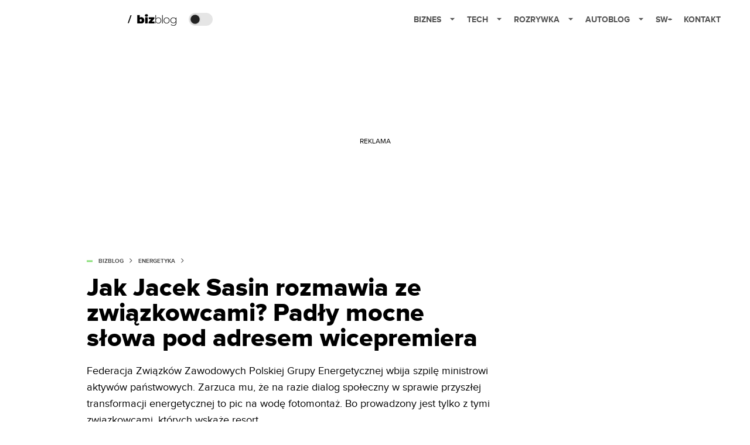

--- FILE ---
content_type: text/html; charset=utf-8
request_url: https://bizblog.spidersweb.pl/zwiazkowcy-pge-sasin
body_size: 42151
content:
<!DOCTYPE html><html lang="pl"><head><meta charSet="utf-8"/><meta name="viewport" content="width=device-width"/><title>Jak Jacek Sasin rozmawia ze związkowcami? Padły mocne słowa pod adresem wicepremiera</title><meta name="description" content="Związkowcy z PGE napisali list do wicepremiera i szefa aktywów państwowych Jacka Sasina. Zarzucają w nim ministrowi, że ten do negocjacji w sprawie transformacji energetycznej dopuszcza tylko wybranych związkowców, od których nie usłyszy złego słowa. "/><meta property="og:locale" content="pl_PL"/><meta property="og:type" content="article"/><meta property="og:title" content="Jak Jacek Sasin rozmawia ze związkowcami? Padły mocne słowa pod adresem wicepremiera"/><meta property="og:description" content="Związkowcy z PGE napisali list do wicepremiera i szefa aktywów państwowych Jacka Sasina. Zarzucają w nim ministrowi, że ten do negocjacji w sprawie transformacji energetycznej dopuszcza tylko wybranych związkowców, od których nie usłyszy złego słowa. "/><meta property="og:url" content="https://bizblog.spidersweb.pl/zwiazkowcy-pge-sasin"/><meta property="og:site_name" content="Bizblog.pl - serwis biznesowy"/><meta property="article:section" content="0"/><meta property="article:published_time" content="2021-09-08 08:39:00"/><meta property="article:modified_time" content="2023-06-22 13:39:04"/><meta property="og:updated_time" content="2023-06-22 13:39:04"/><meta property="og:image" content="https://cdn-bb.spidersweb.pl/2020/08/jacek-sasin-1.jpg"/><meta property="og:image:secure_url" content="https://cdn-bb.spidersweb.pl/2020/08/jacek-sasin-1.jpg"/><meta property="og:image:width" content="1200"/><meta property="og:image:height" content="675"/><meta name="robots" content="max-snippet:-1, max-image-preview:large, max-video-preview:-1"/><meta name="twitter:card" content="summary_large_image"/><meta name="twitter:description" content="Związkowcy z PGE napisali list do wicepremiera i szefa aktywów państwowych Jacka Sasina. Zarzucają w nim ministrowi, że ten do negocjacji w sprawie transformacji energetycznej dopuszcza tylko wybranych związkowców, od których nie usłyszy złego słowa. "/><meta name="twitter:title" content="Jak Jacek Sasin rozmawia ze związkowcami? Padły mocne słowa pod adresem wicepremiera"/><meta name="twitter:image" content="https://cdn-bb.spidersweb.pl/2020/08/jacek-sasin-1.jpg"/><meta name="news_keywords" content="jacek sasin,PGE,transformacja energetyczna,umowa społeczna,związkowcy"/><link rel="canonical" href="https://bizblog.spidersweb.pl/zwiazkowcy-pge-sasin"/><link rel="icon" type="image/png" href="https://cdn-bb.spidersweb.pl/2023/06/16.png?v=0" sizes="16x16"/><link rel="icon" type="image/png" href="https://cdn-bb.spidersweb.pl/2023/06/32.png?v=0" sizes="32x32"/><link rel="icon" type="image/png" href="https://cdn-bb.spidersweb.pl/2023/06/192.png?v=0" sizes="192x192"/><link rel="apple-touch-icon" href="https://cdn-bb.spidersweb.pl/2023/06/192.png?v=0" sizes="192x192"/><link rel="alternate" type="application/atom+xml" href="https://bizblog.spidersweb.pl/api/feed/feed-gn"/><script type="application/ld+json">{
  "@context": "https://schema.org",
  "@graph": [
    {
      "@type": "Organization",
      "@id": "https://bizblog.spidersweb.pl#organization",
      "name": "Bizblog.pl",
      "url": "https://bizblog.spidersweb.pl",
      "description": "Bizblog to serwis blogowy Grupy Spider's Web poświęcony biznesowi - i temu dużemu, i temu małemu",
      "logo": {
        "@type": "ImageObject",
        "@id": "https://bizblog.spidersweb.pl#logo",
        "url": "https://cdn-bb.spidersweb.pl/2023/06/192.png?v=0",
        "width": 192,
        "height": 192,
        "caption": "Logo - Bizblog.pl"
      },
      "sameAs": [
        "https://www.facebook.com/BizblogPL",
        "https://x.com/BizblogPl",
        "https://www.linkedin.com/company/spiderswebpl/",
        "https://www.tiktok.com/@spiderswebpl"
      ]
    },
    {
      "@type": "WebSite",
      "@id": "https://bizblog.spidersweb.pl#website",
      "url": "https://bizblog.spidersweb.pl",
      "name": "Bizblog.pl",
      "publisher": {
        "@type": "Organization",
        "name": "Bizblog.pl",
        "logo": {
          "@type": "ImageObject",
          "url": "https://cdn-bb.spidersweb.pl/2023/06/192.png?v=0"
        }
      }
    },
    {
      "@type": "WebPage",
      "@id": "https://bizblog.spidersweb.pl/zwiazkowcy-pge-sasin#webpage",
      "url": "https://bizblog.spidersweb.pl/zwiazkowcy-pge-sasin",
      "inLanguage": "pl-PL",
      "name": "Jak Jacek Sasin rozmawia ze związkowcami? Padły mocne słowa pod adresem wicepremiera",
      "isPartOf": {
        "@id": "https://bizblog.spidersweb.pl#website"
      },
      "primaryImageOfPage": {
        "@id": "https://bizblog.spidersweb.pl/zwiazkowcy-pge-sasin#primaryimage"
      },
      "breadcrumb": {
        "@id": "https://bizblog.spidersweb.pl/zwiazkowcy-pge-sasin#breadcrumb"
      }
    },
    {
      "@type": "ImageObject",
      "@id": "https://bizblog.spidersweb.pl/zwiazkowcy-pge-sasin#primaryimage",
      "url": "https://ocs-pl.oktawave.com/v1/AUTH_2887234e-384a-4873-8bc5-405211db13a2/bizblog/2020/08/jacek-sasin-1.jpg",
      "width": 1200,
      "height": 675,
      "caption": "Jak Jacek Sasin rozmawia ze związkowcami? Padły mocne słowa pod adresem wicepremiera"
    },
    {
      "@type": "Article",
      "@id": "https://bizblog.spidersweb.pl/zwiazkowcy-pge-sasin#article",
      "url": "https://bizblog.spidersweb.pl/zwiazkowcy-pge-sasin",
      "inLanguage": "pl-PL",
      "isPartOf": {
        "@id": "https://bizblog.spidersweb.pl/zwiazkowcy-pge-sasin#webpage"
      },
      "author": {
        "@type": "Person",
        "@id": "https://bizblog.spidersweb.pl/author/michaltabaka#person",
        "name": "Michał Tabaka",
        "url": "https://bizblog.spidersweb.pl/author/michaltabaka",
        "image": "https://ocs-pl.oktawave.com/v1/AUTH_2887234e-384a-4873-8bc5-405211db13a2/bizblog/2020/09/michal-tabaka-1.jpg"
      },
      "headline": "Jak Jacek Sasin rozmawia ze związkowcami? Padły mocne słowa pod adresem wicepremiera",
      "datePublished": "2021-09-08T08:39:00+02:00",
      "dateModified": "2025-03-02T03:22:57+02:00",
      "mainEntityOfPage": {
        "@type": "WebPage",
        "url": "https://bizblog.spidersweb.pl/zwiazkowcy-pge-sasin"
      },
      "publisher": {
        "@type": "Organization",
        "name": "Bizblog.pl",
        "logo": {
          "@type": "ImageObject",
          "url": "https://cdn-bb.spidersweb.pl/2023/06/192.png?v=0"
        }
      },
      "image": {
        "@id": "https://bizblog.spidersweb.pl/zwiazkowcy-pge-sasin#primaryimage"
      },
      "keywords": "jacek sasin, PGE, transformacja energetyczna, umowa społeczna, związkowcy",
      "articleSection": "Energetyka",
      "copyrightYear": "2021",
      "copyrightHolder": {
        "@id": "https://bizblog.spidersweb.pl#organization"
      }
    },
    {
      "@type": "BreadcrumbList",
      "@id": "https://bizblog.spidersweb.pl/zwiazkowcy-pge-sasin#breadcrumb",
      "itemListElement": [
        {
          "@type": "ListItem",
          "position": 1,
          "name": "Strona główna",
          "item": "https://bizblog.spidersweb.pl"
        },
        {
          "@type": "ListItem",
          "position": 2,
          "name": "Energetyka",
          "item": "https://bizblog.spidersweb.pl/category/energetyka"
        }
      ]
    }
  ]
}</script><link rel="preload" href="https://cdn-bb.spidersweb.pl/2020/08/jacek-sasin-1.webp" as="image" fetchpriority="high"/><meta name="next-head-count" content="32"/><link rel="preload" href="/_next/static/css/ba7fbf4f8268dbf8.css" as="style"/><link rel="stylesheet" href="/_next/static/css/ba7fbf4f8268dbf8.css" data-n-g=""/><link rel="preload" href="/_next/static/css/0198a8dac508070c.css" as="style"/><link rel="stylesheet" href="/_next/static/css/0198a8dac508070c.css" data-n-p=""/><link rel="preload" href="/_next/static/css/2cdb7a4b223c5785.css" as="style"/><link rel="stylesheet" href="/_next/static/css/2cdb7a4b223c5785.css"/><link rel="preload" href="/_next/static/css/7ccb5029d0ee231c.css" as="style"/><link rel="stylesheet" href="/_next/static/css/7ccb5029d0ee231c.css"/><link rel="preload" href="/_next/static/css/ad59b7dbb39406ec.css" as="style"/><link rel="stylesheet" href="/_next/static/css/ad59b7dbb39406ec.css"/><link rel="preload" href="/_next/static/css/bf733f862969db33.css" as="style"/><link rel="stylesheet" href="/_next/static/css/bf733f862969db33.css"/><noscript data-n-css=""></noscript><script defer="" nomodule="" src="/_next/static/chunks/polyfills-42372ed130431b0a.js"></script><script defer="" src="/_next/static/chunks/7651.094b0872167aa958.js"></script><script defer="" src="/_next/static/chunks/263.ccfef79ee7dc9c98.js"></script><script defer="" src="/_next/static/chunks/2561.9ff80dfe06bf856d.js"></script><script defer="" src="/_next/static/chunks/2876.dfa6ebefdb086da3.js"></script><script defer="" src="/_next/static/chunks/4106.7f3eb7cbb34fd5c4.js"></script><script defer="" src="/_next/static/chunks/3505.7a73676612da8604.js"></script><script defer="" src="/_next/static/chunks/7031.142166adbc96e484.js"></script><script defer="" src="/_next/static/chunks/628.0fa584e93facb90d.js"></script><script defer="" src="/_next/static/chunks/6686.58b63eb70953b481.js"></script><script defer="" src="/_next/static/chunks/6859.66be9b579859a8cf.js"></script><script defer="" src="/_next/static/chunks/1525.f4578ee7afc55695.js"></script><script defer="" src="/_next/static/chunks/354.33628cc0776bb51c.js"></script><script src="/_next/static/chunks/webpack-3e83a38b820a6f60.js" defer=""></script><script src="/_next/static/chunks/framework-978a6051e6d0c57a.js" defer=""></script><script src="/_next/static/chunks/main-26249c63faca9158.js" defer=""></script><script src="/_next/static/chunks/pages/_app-d1f79a0665b7a65f.js" defer=""></script><script src="/_next/static/chunks/7466-1ae751c0ad6ed3fa.js" defer=""></script><script src="/_next/static/chunks/9205-4dc2eb448451e9ed.js" defer=""></script><script src="/_next/static/chunks/903-e54c601077431f41.js" defer=""></script><script src="/_next/static/chunks/4169-037cdac36ac46ab0.js" defer=""></script><script src="/_next/static/chunks/pages/%5Bslug%5D-f4296a7a5d9328f6.js" defer=""></script><script src="/_next/static/1768240080710/_buildManifest.js" defer=""></script><script src="/_next/static/1768240080710/_ssgManifest.js" defer=""></script></head><body class="theme-post--default text-font-light dark:text-font-dark"><div id="__next"><script>!function(){try{var d=document.documentElement,c=d.classList;c.remove('light','dark');var e=localStorage.getItem('theme');if('system'===e||(!e&&true)){var t='(prefers-color-scheme: dark)',m=window.matchMedia(t);if(m.media!==t||m.matches){d.style.colorScheme = 'dark';c.add('dark')}else{d.style.colorScheme = 'light';c.add('light')}}else if(e){c.add(e|| '')}if(e==='light'||e==='dark')d.style.colorScheme=e}catch(e){}}()</script><div class="Header_newHeader__j9Ldo bg-header-bg-light dark:bg-header-bg-dark border-b border-header-border-light dark:border-header-border-dark"><div class="Header_container__GyxRC container"><div style="display:flex;align-items:center"><div style="display:flex"><a class="Logo_logoHome__DSliD" href="https://spidersweb.pl"><div class="Logo_backToHome__bfdRl"><svg xmlns="http://www.w3.org/2000/svg" width="18" fill="none" viewBox="0 0 18 18"><path fill="oklch(44.6% 0.043 257.281)" d="M16.984 4.194L10.016.266a2.074 2.074 0 00-2.032 0L1.016 4.194A1.974 1.974 0 000 5.917v10.266C0 17.188.832 18 1.86 18h3.154c.53 0 .96-.42.96-.938v-4.539c0-.633.525-1.14 1.167-1.14h3.718c.648 0 1.167.513 1.167 1.14v4.539c0 .518.43.938.96.938h3.155C17.168 18 18 17.187 18 16.183V5.917c0-.709-.385-1.363-1.016-1.723z"></path></svg></div><div class="Logo_logo__wQAKe Logo_hideOnMobile__gLt31"><svg xmlns="http://www.w3.org/2000/svg" width="125" height="14" fill="none" viewBox="0 0 125 14"><path fill="oklch(44.6% 0.043 257.281)" d="M0 11.702l1.733-2.576a5.691 5.691 0 004.072 1.691c1.106 0 1.787-.384 1.787-1.018 0-1.69-7.174-.289-7.174-5.226C.418 2.42 2.208.5 5.461.5c2.036 0 3.806.614 5.158 1.787L8.83 4.765a5.85 5.85 0 00-3.71-1.34c-.952 0-1.37.326-1.37.893 0 1.575 7.173.385 7.173 5.15 0 2.574-1.883 4.283-5.29 4.283-2.567 0-4.357-.827-5.632-2.035M12.73 13.507V.692h6.358c2.854 0 4.425 1.941 4.425 4.265 0 2.323-1.56 4.245-4.425 4.245h-3.085v4.303l-3.273.002zm7.442-8.55c0-.883-.704-1.383-1.58-1.383h-2.589v2.748h2.585c.885 0 1.58-.5 1.58-1.365M28.525.692h-3.273v12.815h3.273V.692zM31.094 13.507V.692h5.329c3.996 0 6.86 2.422 6.86 6.399 0 3.976-2.877 6.416-6.86 6.416h-5.329zm8.851-6.416c0-1.98-1.179-3.517-3.5-3.517h-2.076v7.051h2.056c2.226 0 3.52-1.633 3.52-3.534zM45.214 13.507V.692h9.307v2.882h-6.035V5.57h5.9v2.882h-5.9v2.172h6.035v2.882h-9.307zM63.788 13.507l-2.133-4.303h-1.673v4.303H56.71V.692h6.356c2.816 0 4.414 1.883 4.414 4.265 0 2.234-1.328 3.42-2.531 3.843l2.589 4.707h-3.749zm.36-8.568c0-.894-.703-1.365-1.58-1.365h-2.586v2.748h2.587c.885 0 1.58-.48 1.58-1.383zM70.562 6.61l-1.217-.98c.608-.306 1.407-1.133 1.617-1.844a1.202 1.202 0 01-.442.076c-.82 0-1.485-.634-1.485-1.595.005-.467.191-.914.519-1.244.328-.33.77-.518 1.233-.523 1.027 0 1.94.807 1.94 2.234 0 1.564-.838 2.938-2.17 3.881M73.892 11.702l1.733-2.576a5.725 5.725 0 004.071 1.692c1.107 0 1.79-.385 1.79-1.02 0-1.688-7.176-.288-7.176-5.225C74.31 2.42 76.1.5 79.353.5c2.038 0 3.806.614 5.158 1.787l-1.788 2.478a5.858 5.858 0 00-3.71-1.34c-.952 0-1.373.326-1.373.893 0 1.575 7.174.385 7.174 5.15 0 2.574-1.883 4.283-5.288 4.283-2.57 0-4.36-.827-5.634-2.035M96.67 13.507L93.875 3.17l-2.797 10.337h-1.713L85.748.692h1.75l2.818 10.684L93.228.692h1.312l2.912 10.684L100.249.692h1.77l-3.636 12.815h-1.712zM104.054 13.507V.692h8.315v1.423h-6.735v4.129h6.603v1.423h-6.603v4.42h6.735v1.42h-8.315zM115.167 13.507V.692h5.651c2.213 0 3.56 1.34 3.56 3.266a2.927 2.927 0 01-.591 1.876 2.875 2.875 0 01-1.641 1.064c1.349.21 2.474 1.614 2.474 3.15 0 2.056-1.353 3.46-3.674 3.46h-5.779zm7.574-9.32c0-1.154-.761-2.076-2.189-2.076h-3.806v4.13h3.806c1.428 0 2.189-.893 2.189-2.055zm.248 5.687c0-1.173-.799-2.21-2.341-2.21h-3.902v4.42h3.902c1.464 0 2.341-.847 2.341-2.21z"></path></svg></div></a><a class="Logo_logo__wQAKe Logo_serviceleLogo__DzRZW" aria-label="Home" href="/"><svg width="84" height="20" viewBox="0 0 84 20" xmlns="http://www.w3.org/2000/svg"><path d="M1.8411 15.4725L6.5863 1.9043H4.74521L0 15.4725H1.8411Z"></path><path d="M23.2126 5.24686C24.1093 5.23873 24.9916 5.47311 25.766 5.92521C26.5529 6.36357 27.1721 7.00247 27.6236 7.84083C28.0882 8.66713 28.3206 9.62823 28.3206 10.7252C28.3206 11.8222 28.0882 12.791 27.6236 13.6293C27.2011 14.4383 26.5567 15.11 25.766 15.5658C24.9923 16.0041 24.0258 16.0293 23.0964 16.0293H16.1507V1.66658H20.5233V6.15864C21.1425 5.55151 22.0389 5.24905 23.2126 5.24905V5.24686ZM22.1682 12.8162C22.6712 12.8162 23.0833 12.6354 23.4066 12.2748C23.7288 11.9 23.8888 11.3838 23.8888 10.7252C23.8888 10.0677 23.7288 9.55809 23.4066 9.19645C23.253 9.02029 23.0623 8.88031 22.8482 8.78652C22.6341 8.69274 22.4019 8.64748 22.1682 8.65398C21.6641 8.65398 21.2521 8.8348 20.9299 9.19645C20.6066 9.55809 20.4455 10.0677 20.4455 10.7252C20.4455 11.3838 20.6066 11.9 20.9299 12.2748C21.2521 12.6364 21.6641 12.8162 22.1682 12.8162ZM29.697 5.44083H34.0696V16.0293H29.697V5.44083ZM31.8833 4.58932C31.0965 4.58932 30.4586 4.3822 29.9688 3.97014C29.7381 3.77164 29.5542 3.52456 29.4303 3.24661C29.3064 2.96865 29.2455 2.66672 29.2521 2.36247C29.2521 1.71809 29.491 1.18877 29.9688 0.775623C30.4586 0.349322 31.0975 0.136719 31.8833 0.136719C32.6833 0.136719 33.3222 0.337267 33.7989 0.737267C34.2767 1.13727 34.5145 1.65343 34.5145 2.28576C34.5145 2.95644 34.2767 3.51097 33.7989 3.95042C33.3222 4.37672 32.6833 4.58932 31.8833 4.58932ZM45.72 12.8359V16.0304H35.6214V13.5132L39.994 8.63535H35.7759V5.44083H45.5074V7.95699L41.1348 12.8359H45.72ZM52.2351 5.8474C53.1775 5.8474 54.028 6.06658 54.7885 6.50494C55.5457 6.92661 56.1643 7.55893 56.5693 8.32521C57.0077 9.10001 57.2269 9.9833 57.2269 10.9773C57.2269 11.9712 57.0077 12.8545 56.5693 13.6293C56.1571 14.3897 55.5407 15.0197 54.7896 15.4485C54.028 15.8869 53.1764 16.1071 52.2362 16.1071C51.3744 16.1181 50.5255 15.8974 49.7781 15.4682C49.0576 15.0315 48.4743 14.4012 48.0948 13.649V16.0293H47.1666V1.66658H48.1332V8.22987C48.5154 7.49951 49.0997 6.8946 49.8165 6.4874C50.5496 6.05853 51.3858 5.83655 52.2351 5.8474ZM52.177 15.2359C52.9507 15.2359 53.6477 15.0551 54.2669 14.6945C54.8823 14.3369 55.385 13.8137 55.7178 13.1844C56.0795 12.5389 56.2592 11.8036 56.2592 10.9773C56.2592 10.151 56.0784 9.41562 55.7178 8.77014C55.3847 8.14074 54.8816 7.6175 54.2658 7.26001C53.6306 6.89462 52.9086 6.70758 52.1759 6.71864C51.4022 6.71864 50.7052 6.89946 50.086 7.26001C49.48 7.62165 48.9967 8.12576 48.6351 8.77014C48.2877 9.41672 48.1134 10.151 48.1134 10.9773C48.1134 11.8036 48.2877 12.5389 48.6351 13.1844C48.9967 13.8299 49.48 14.3329 50.0871 14.6945C50.7052 15.0562 51.4033 15.2359 52.177 15.2359ZM58.783 1.66549H59.7507V16.0293H58.783V1.66658V1.66549ZM66.3359 16.1071C65.3814 16.1071 64.5167 15.888 63.743 15.4496C62.989 15.018 62.3669 14.3891 61.9436 13.6304C61.5052 12.8414 61.286 11.9581 61.286 10.9773C61.286 9.99645 61.5052 9.11864 61.9436 8.34494C62.3819 7.55699 62.9825 6.94439 63.743 6.50603C64.5167 6.06768 65.3814 5.8474 66.3359 5.8474C67.2893 5.8474 68.1474 6.06658 68.909 6.50494C69.6827 6.94439 70.2899 7.55699 70.7282 8.34494C71.1666 9.11864 71.3858 9.99645 71.3858 10.9773C71.3858 11.9581 71.1666 12.8425 70.7282 13.6293C70.2899 14.4041 69.6827 15.0101 68.909 15.4485C68.1474 15.8869 67.2904 16.1071 66.3359 16.1071ZM66.3359 15.2359C67.1096 15.2359 67.8 15.0551 68.406 14.6945C69.0215 14.3369 69.5242 13.8137 69.857 13.1844C70.2186 12.5389 70.3984 11.8036 70.3984 10.9773C70.3984 10.151 70.2186 9.41562 69.857 8.77014C69.5242 8.14088 69.0215 7.61766 68.406 7.26001C67.8 6.89836 67.1096 6.71864 66.3348 6.71864C65.5622 6.71864 64.8663 6.89946 64.246 7.26001C63.64 7.62165 63.1567 8.12576 62.7951 8.77014C62.4466 9.41672 62.2723 10.151 62.2723 10.9773C62.2723 11.8036 62.4477 12.5389 62.7951 13.1844C63.1567 13.8299 63.64 14.3329 64.246 14.6945C64.8652 15.0562 65.5611 15.2359 66.3359 15.2359ZM83 5.92521V14.9455C83 16.6233 82.5945 17.8627 81.7814 18.6627C80.9682 19.4627 79.743 19.8627 78.1047 19.8627C77.2103 19.8681 76.3214 19.724 75.4745 19.4364C74.6482 19.1526 73.9841 18.7592 73.4811 18.2562L74.0038 17.5208C74.5316 18.0002 75.1502 18.3687 75.823 18.6047C76.5488 18.8654 77.3148 18.9964 78.086 18.9915C79.4274 18.9915 80.4203 18.6693 81.0658 18.0238C81.7101 17.3915 82.0323 16.4041 82.0323 15.0617V13.3586C81.6203 14.094 81.046 14.6627 80.3107 15.0617C79.5764 15.4617 78.7502 15.6622 77.834 15.6622C76.8926 15.6622 76.0345 15.4551 75.2608 15.043C74.5125 14.6295 73.8905 14.0204 73.4614 13.2808C73.023 12.5323 72.8038 11.6874 72.8038 10.7449C72.8038 9.80247 73.023 8.95864 73.4614 8.20905C73.8877 7.47233 74.5108 6.86895 75.2608 6.46658C76.0345 6.05343 76.8937 5.8474 77.834 5.8474C78.7633 5.8474 79.6017 6.05343 80.3491 6.46658C81.0827 6.86457 81.6822 7.47087 82.0718 8.20905V5.92521H83ZM77.9118 14.791C78.6986 14.791 79.4077 14.6233 80.04 14.2869C80.6542 13.9559 81.1637 13.4598 81.5107 12.8545C81.8723 12.2353 82.0521 11.5318 82.0521 10.7449C82.0521 9.95809 81.8712 9.2611 81.5107 8.65398C81.1666 8.05115 80.656 7.56032 80.04 7.24028C79.4077 6.89288 78.6986 6.71864 77.9118 6.71864C77.1249 6.71864 76.4159 6.89288 75.7836 7.24138C75.1729 7.56877 74.6641 8.05785 74.3129 8.65508C73.9644 9.2611 73.7912 9.95809 73.7912 10.7449C73.7912 11.5318 73.9644 12.2353 74.3129 12.8545C74.6745 13.4617 75.1644 13.9395 75.7836 14.288C76.4159 14.6233 77.1249 14.791 77.9118 14.791Z"></path></svg></a></div><div class="Header_darkMode__QKgJA"></div></div><div class="Header_menu__6prWl"><button class="Header_mobileMenuToggle__jAfUa bg-button-bg-light dark:bg-button-bg-dark">menu</button><div class="Header_desktopMenu__JPhVJ"><nav><ul><li style="position:static"><a href="https://bizblog.spidersweb.pl/">Biznes<span style="margin-left:14px;transform:none"><svg xmlns="http://www.w3.org/2000/svg" width="10" height="6" fill="none" viewBox="0 0 10 6"><path class="fill-[#535353] dark:fill-[#ecf0ff] " stroke-linecap="round" stroke-linejoin="round" stroke-width="1.5" d="M9.125.833L5 4.958.876.833"></path></svg></span></a><ul class="Header_dropDownMenu__m7Gfr" style="display:none;width:calc(100% - 250px);right:0;column-count:4;column-width:auto;column-fill:balance;padding:20px 10px"><li><a href="https://theprotocol.it/">Praca IT</a></li><li><a href="https://blog.theprotocol.it/">Blog</a></li><li><a href="https://bizblog.spidersweb.pl/najnowsze">Najnowsze</a></li><li><a href="https://bizblog.spidersweb.pl/category/biznes">Biznes</a></li><li><a href="https://bizblog.spidersweb.pl/category/energetyka">Energetyka</a></li><li><a href="https://bizblog.spidersweb.pl/category/gospodarka">Gospodarka</a></li><li><a href="https://bizblog.spidersweb.pl/obserwatorfinansowy">Obserwator Finansowy</a></li><li><a href="https://bizblog.spidersweb.pl/category/pieniadze">Pieniądze</a></li><li><a href="https://bizblog.spidersweb.pl/category/prawo">Prawo</a></li><li><a href="https://bizblog.spidersweb.pl/category/praca">Praca</a></li><li><a href="https://bizblog.spidersweb.pl/category/transport">Transport</a></li><li><a href="https://bizblog.spidersweb.pl/category/zakupy">Zakupy</a></li><li><a href="https://bizblog.spidersweb.pl/category/zdrowie">Zdrowie</a></li><li><a href="https://bizblog.spidersweb.pl/category/poradniki">Poradniki</a></li></ul></li><li style="position:static"><a href="https://spidersweb.pl/tech">Tech<span style="margin-left:14px;transform:none"><svg xmlns="http://www.w3.org/2000/svg" width="10" height="6" fill="none" viewBox="0 0 10 6"><path class="fill-[#535353] dark:fill-[#ecf0ff] " stroke-linecap="round" stroke-linejoin="round" stroke-width="1.5" d="M9.125.833L5 4.958.876.833"></path></svg></span></a><ul class="Header_dropDownMenu__m7Gfr" style="display:none;width:calc(100% - 250px);right:0;column-count:4;column-width:auto;column-fill:balance;padding:20px 10px"><li><a href="https://spidersweb.pl/kategoria/nowe-technologie">Technika</a></li><li><a href="https://spidersweb.pl/kategoria/sprzet">Sprzęt</a></li><li><a href="https://spidersweb.pl/kategoria/oprogramowanie">Oprogramowanie</a></li><li><a href="https://spidersweb.pl/kategoria/gry">Gry</a></li><li><a href="https://spidersweb.pl/kategoria/foto">Foto</a></li><li><a href="https://spidersweb.pl/kategoria/nowe-technologie/social-media">Social Media</a></li><li><a href="https://spidersweb.pl/kategoria/nowe-technologie/militaria">Militaria</a></li><li><a href="https://spidersweb.pl/kategoria/nauka">Nauka</a></li><li><a href="https://spidersweb.pl/kategoria/nowe-technologie/rtv">RTV</a></li><li><a href="https://spidersweb.pl/kategoria/kosmos">Kosmos</a></li><li><a href="https://spidersweb.pl/kategoria/poradniki">Poradniki</a></li><li><a href="https://spidersweb.pl/gorace-tematy">Na topie</a></li></ul></li><li style="position:static"><a href="https://rozrywka.spidersweb.pl">Rozrywka<span style="margin-left:14px;transform:none"><svg xmlns="http://www.w3.org/2000/svg" width="10" height="6" fill="none" viewBox="0 0 10 6"><path class="fill-[#535353] dark:fill-[#ecf0ff] " stroke-linecap="round" stroke-linejoin="round" stroke-width="1.5" d="M9.125.833L5 4.958.876.833"></path></svg></span></a><ul class="Header_dropDownMenu__m7Gfr" style="display:none;width:calc(100% - 250px);right:0;column-count:4;column-width:auto;column-fill:balance;padding:20px 10px"><li><a href="https://rozrywka.spidersweb.pl/najnowsze">Najnowsze</a></li><li><a href="https://rozrywka.spidersweb.pl/category/seriale">Seriale</a></li><li><a href="https://rozrywka.spidersweb.pl/category/filmy">Filmy</a></li><li><a href="https://rozrywka.spidersweb.pl/category/vod">VOD</a></li><li><a href="https://rozrywka.spidersweb.pl/category/vod/netflix">Netflix</a></li><li><a href="https://rozrywka.spidersweb.pl/tag/disney-plus">Disney+</a></li><li><a href="https://rozrywka.spidersweb.pl/tag/hbo-max">HBO Max</a></li><li><a href="https://rozrywka.spidersweb.pl/tag/skyshowtime">SkyShowtime</a></li><li><a href="https://rozrywka.spidersweb.pl/tag/canal-online">Canal+</a></li><li><a href="https://rozrywka.spidersweb.pl/tag/co-obejrzec">Co obejrzeć?</a></li><li><a href="https://rozrywka.spidersweb.pl/category/gry">Gry</a></li><li><a href="https://rozrywka.spidersweb.pl/category/media">Media</a></li><li><a href="https://rozrywka.spidersweb.pl/category/tv">TV</a></li><li><a href="https://rozrywka.spidersweb.pl/category/ksiazki">Książki</a></li><li><a href="https://rozrywka.spidersweb.pl/category/audiobooki">Audiobooki</a></li><li><a href="https://rozrywka.spidersweb.pl/category/komiksy">Komiksy</a></li><li><a href="https://rozrywka.spidersweb.pl/category/dzieje-sie">Dzieje się</a></li><li><a href="https://rozrywka.spidersweb.pl/category/dzieje-sie/dramy">Dramy</a></li><li><a href="https://rozrywka.spidersweb.pl/tag/horrory">Horrory</a></li><li><a href="https://rozrywka.spidersweb.pl/popularne-seriale">Popularne seriale</a></li></ul></li><li style="position:relative"><a href="https://autoblog.spidersweb.pl">Autoblog<span style="margin-left:14px;transform:none"><svg xmlns="http://www.w3.org/2000/svg" width="10" height="6" fill="none" viewBox="0 0 10 6"><path class="fill-[#535353] dark:fill-[#ecf0ff] " stroke-linecap="round" stroke-linejoin="round" stroke-width="1.5" d="M9.125.833L5 4.958.876.833"></path></svg></span></a><ul class="Header_dropDownMenu__m7Gfr" style="display:none;left:calc(50% - 26px);transform:translateX(-50%);padding:20px 10px"><li><a href="https://autoblog.spidersweb.pl/category/newsy">Wiadomości</a></li><li><a href="https://autoblog.spidersweb.pl/category/testy-aut-nowych">Testy</a></li><li><a href="https://autoblog.spidersweb.pl/category/samochody-uzywane">Auta używane</a></li><li><a href="https://autoblog.spidersweb.pl/category/porady">Porady</a></li><li><a href="https://autoblog.spidersweb.pl/category/klasyki">Klasyki</a></li><li><a href="https://autoblog.spidersweb.pl/category/ciekawostki">Ciekawostki</a></li><li><a href="https://autoblog.spidersweb.pl/category/przeglad-rynku">Przegląd rynku</a></li></ul></li><li style="position:relative"><a href="https://spidersweb.pl/plus">SW+</a></li><li style="position:relative"><a href="https://grupaspidersweb.pl/">Kontakt</a></li></ul></nav></div></div></div></div><div class="screaning-on post-page bg-main-bg-light dark:bg-main-bg-dark"><div class="Screaning_screaning__DLHFp"><div class="adunitContainer"><div class="adBox"></div></div></div><div class="main main--bizblog"><div data-no-partner-ads="false" class=""><div id="BB_BB__HS_DM_HH_HEADER" style="height:0;background-color:inherit;z-index:10" class="newAd NewAd_adContainer__xgqbE undefined null "><div class="container container--ad NewAd_container___r_Tv undefined" style="background-color:transparent"><div class="NewAd_ad__wbHJS ad NewAd_disableMargin__S4Q6g"><!--$--><div class="adunitContainer"><div class="adBox"></div></div><!--/$--></div></div></div><div id="BB_BB__HS_DM_HH_XL1" style="height:210px;background-color:inherit;z-index:unset" class="newAd NewAd_adContainer__xgqbE undefined null "><div style="position:absolute;font-size:12px">REKLAMA</div><div class="container container--ad NewAd_container___r_Tv undefined" style="background-color:transparent"><div class="NewAd_ad__wbHJS ad "><!--$--><div class="adunitContainer"><div class="adBox"></div></div><!--/$--></div></div></div><article class="single Single_single__UcgSW__header container relative bg-main-bg-light dark:bg-main-bg-dark !z-10"><header class="Single_singleHeader__jaJRm"><div class="mb-2"><div style="display:flex;align-items:center" class="PostSource_scrollContainer__EXmE8 "><div class="post-source PostSource_postSource__2LaI6" style="color:#8ae07a"><div style="width:10px;height:3px;position:absolute;background-color:currentColor;top:45%;left:0;transform:translateY(-50%)"></div><ol class="PostBreadcrumbs_breadcrumbs__eZWuT" itemscope="" itemType="https://schema.org/BreadcrumbList" style="display:flex;align-items:center"><li itemProp="itemListElement" itemscope="" itemType="https://schema.org/ListItem"><a itemProp="item" class="PostBreadcrumbs_breadcrumbLink__dI3bw" style="transition:color 0.3s ease" href="/"><span itemProp="name">bizblog</span><meta itemProp="position" content="1"/></a><div style="margin-left:10px;margin-right:10px"><svg xmlns="http://www.w3.org/2000/svg" width="5" height="8" fill="none" viewBox="0 0 5 8"><path class="fill-[--font]" d="M4.154 4.354a.5.5 0 000-.708L.972.464a.5.5 0 00-.708.708L3.093 4 .264 6.828a.5.5 0 10.708.708l3.182-3.182zM3 4.5h.8v-1H3v1z"></path></svg></div></li><li itemProp="itemListElement" itemscope="" itemType="https://schema.org/ListItem"><a itemProp="item" class="PostBreadcrumbs_breadcrumbLink__dI3bw" href="/category/energetyka"><span itemProp="name">Energetyka</span><meta itemProp="position" content="2"/></a></li></ol></div></div><h1 class="PostTitle_postTitle__246vv post-title text-title-text-light dark:text-title-text-dark">Jak Jacek Sasin rozmawia ze związkowcami? Padły mocne słowa pod adresem wicepremiera</h1></div><p class="BlockCoreParagraph_BlockCoreParagraph__tg_l2 text-lg leading-[158.34%] py-2"><strong>Federacja Związków Zawodowych Polskiej Grupy Energetycznej wbija szpilę ministrowi aktywów państwowych. Zarzuca mu, że na razie dialog społeczny w sprawie przyszłej transformacji energetycznej to pic na wodę fotomontaż. Bo prowadzony jest tylko z tymi związkowcami, których wskaże resort.</strong></p><div class="w-full flex items-center pt-2"><div class="flex-1"><a aria-label="post" href="https://bizblog.spidersweb.pl/author/michaltabaka"><div class="post-author PostAuthor_postAuthor__CHQDT"><div class="PostAuthor_content__GPMAb post-author__content"><div class="PostAuthor_postAuthor__name__AJUWC">Michał Tabaka</div></div></div></a></div><time dateTime="2021-09-08T08:39:00+02:00" itemProp="datePublished" class="CompositionArticle_timeInfo__Z3Py1">08.09.2021 08:39</time></div></header><section><img alt="nowy-podatek-od-super-zyskow" fetchpriority="high" width="1180" height="664" decoding="async" data-nimg="1" class="w-full h-auto rounded-[15px] " style="color:transparent" src="https://cdn-bb.spidersweb.pl/2020/08/jacek-sasin-1.webp"/><div class="Single_slot2Container__Dt_Xp"><div id="BB_BB__HS_DM_HH_XL2" style="height:370px;z-index:unset" class="newAd NewAd_adContainer__xgqbE NewAd_single-slot2__b4xci null "><div style="position:absolute;font-size:12px">REKLAMA</div><div class="container container--ad NewAd_container___r_Tv undefined"><div class="NewAd_ad__wbHJS ad "><!--$--><div class="adunitContainer"><div class="adBox"></div></div><!--/$--></div></div></div></div><section class="Single_single__content__YWxss Single_single__contentStyle__4jKzs Single_single__contentColumn_ads_fix__0XCEx single__content"><div class="CompositionGridContentWithSidebar_CompositionGridContentWithSidebar__haU15"><div class="CompositionGridContentWithSidebar_row__zKfMr row"><div class="CompositionGridContentWithSidebar_column__zb4Ze CompositionGridContentWithSidebar_content__AYfoV mf"><div class="CompositionArticle_interactionsAndSocial__iVJhq undefined"><section aria-label="Notifications alt+T" tabindex="-1" aria-live="polite" aria-relevant="additions text" aria-atomic="false"></section><div class="CompositionArticle_socialIcons__kj87h CompositionArticle_fullWidth__bx_sc"><button class="CompositionArticle_iconButton__tBKXh CompositionArticle_facebook__kVQa5" aria-label="Share on Facebook"><svg width="800px" height="800px" viewBox="0 0 32 32" xmlns="http://www.w3.org/2000/svg"><path d="M 19.253906 2 C 15.311906 2 13 4.0821719 13 8.8261719 L 13 13 L 8 13 L 8 18 L 13 18 L 13 30 L 18 30 L 18 18 L 22 18 L 23 13 L 18 13 L 18 9.671875 C 18 7.884875 18.582766 7 20.259766 7 L 23 7 L 23 2.2050781 C 22.526 2.1410781 21.144906 2 19.253906 2 z"></path></svg></button><button class="CompositionArticle_iconButton__tBKXh CompositionArticle_x__bkgu3" aria-label="Share on Twitter"><svg width="1200" height="1227" viewBox="0 0 1200 1227" fill="none" xmlns="http://www.w3.org/2000/svg"><path d="M714.163 519.284L1160.89 0H1055.03L667.137 450.887L357.328 0H0L468.492 681.821L0 1226.37H105.866L515.491 750.218L842.672 1226.37H1200L714.137 519.284H714.163ZM569.165 687.828L521.697 619.934L144.011 79.6944H306.615L611.412 515.685L658.88 583.579L1055.08 1150.3H892.476L569.165 687.854V687.828Z" fill="white"></path></svg></button><button class="CompositionArticle_iconButton__tBKXh CompositionArticle_copyLinkButton__tOX3F" aria-label="Copy link"><svg width="16" height="16" viewBox="0 0 16 16" fill="none" xmlns="http://www.w3.org/2000/svg"><g clip-path="url(#clip0_7078_2865)"><path d="M6.66666 8.66666C6.95296 9.04942 7.31823 9.36612 7.73769 9.59529C8.15715 9.82446 8.62099 9.96074 9.09776 9.99489C9.57452 10.029 10.053 9.96024 10.5009 9.79318C10.9487 9.62613 11.3554 9.36471 11.6933 9.02666L13.6933 7.02666C14.3005 6.39799 14.6365 5.55598 14.6289 4.68199C14.6213 3.808 14.2707 2.97196 13.6527 2.35394C13.0347 1.73591 12.1986 1.38535 11.3247 1.37775C10.4507 1.37016 9.60866 1.70614 8.97999 2.31333L7.83332 3.45333" stroke="oklch(44.6% 0.043 257.281)" stroke-opacity="0.917647" stroke-width="1.5" stroke-linecap="round" stroke-linejoin="round"></path><path d="M9.33304 7.33338C9.04674 6.95063 8.68147 6.63393 8.26201 6.40476C7.84254 6.17558 7.3787 6.0393 6.90194 6.00516C6.42518 5.97101 5.94665 6.0398 5.49881 6.20686C5.05097 6.37392 4.6443 6.63534 4.30637 6.97338L2.30637 8.97338C1.69918 9.60206 1.3632 10.4441 1.37079 11.3181C1.37839 12.192 1.72895 13.0281 2.34698 13.6461C2.965 14.2641 3.80105 14.6147 4.67504 14.6223C5.54902 14.6299 6.39103 14.2939 7.01971 13.6867L8.15971 12.5467" stroke="oklch(44.6% 0.043 257.281)" stroke-opacity="0.917647" stroke-width="1.5" stroke-linecap="round" stroke-linejoin="round"></path></g><defs><clipPath id="clip0_7078_2865"><rect width="16" height="16" fill="white"></rect></clipPath></defs></svg></button></div></div> <p class="BlockCoreParagraph_BlockCoreParagraph__tg_l2 text-lg leading-[158.34%] py-2">W rozmowie z <a class="underline text-black dark:text-white" href="https://serwisy.gazetaprawna.pl/energetyka/artykuly/8238083,jacek-sasin-energetyka-szantaz-dostawy-gazu.html" target="_blank" rel="noreferrer noopener">„Dziennikiem Gazetą Prawną”</a> Jacek Sasin, wicepremier i minister aktywów państwowych przekonuje, że rząd prowadzi rozmowy z Komisją Europejską w sprawie zaangażowania środków publicznych w polskie górnictwo. Przypomnijmy, że mówi się nawet o 2 mld zł dotacji budżetowych co roku. Tak ma wyglądać rządowy parasol dla kopalni w pierwszych latach transformacji. </p><div class="BlockCoreQuote_BlockCoreQuote__iqJPY"><blockquote class="wp-block-quote"></blockquote></div><div id="BB_BB__SDH9_STH9_SMH9_AMP9" style="height:210px;z-index:unset" class="newAd NewAd_adContainer__xgqbE undefined null "><div style="position:absolute;font-size:12px">REKLAMA</div><div class="container container--ad NewAd_container___r_Tv undefined"><div class="NewAd_ad__wbHJS ad "><!--$--><div class="adunitContainer"><div class="adBox"></div></div><!--/$--></div></div></div><p class="BlockCoreParagraph_BlockCoreParagraph__tg_l2 text-lg leading-[158.34%] py-2">A co z energetykami, z którymi wreszcie ktoś też zaczął negocjować? Na razie wychodzi na to, że tutaj też o porozumienie może być trudno. Związkowcy na początek zarzucają bowiem Sasinowi, że ten do stołu zaprasza tylko wybranych.</p><div class="BlockCoreHeading_BlockCoreHeading__O3VYb">
<h2><a href="https://bizblog.spidersweb.pl/tag/zwiazkowcy">Związkowcy</a> wzywają Sasina do przestrzegania prawa</h2>
</div><div class="BlockCoreQuote_BlockCoreQuote__iqJPY"><blockquote class="wp-block-quote"></blockquote></div><div class="my-2" data-oa-360-ad-video="true"></div><p class="BlockCoreParagraph_BlockCoreParagraph__tg_l2 text-lg leading-[158.34%] py-2">Związkowcy dodają, że resort tak się zachowując „poddaje pod wątpliwość intencje uczestników oraz stronniczość prowadzenia dialogu społecznego”. W ten sposób też, zdaniem autorów apelu do wicepremiera, powstaje informacyjny bałagan, który powiela wieści o nowych wynagrodzeniach związkowców czy zwolnieniach grupowych. </p><div class="BlockCoreQuote_BlockCoreQuote__iqJPY"><blockquote class="wp-block-quote"></blockquote></div><div class="BlockCoreHeading_BlockCoreHeading__O3VYb">
<h2>Energetycy chcą takich gwarancji, jakie dostali górnicy</h2>
</div><p class="BlockCoreParagraph_BlockCoreParagraph__tg_l2 text-lg leading-[158.34%] py-2">Od początku układania się rządu z górnikami (porozumienie z nimi, które wyznaczyło kierunki przyszłej umowy społecznej podpisano rok temu, pod koniec września) dawali o sobie znać energetycy. Przypominali na różne sposoby, że też są częścią systemu energetycznego i transformacja również ich jak najbardziej dotyczy. Ale rząd postanowił w pierwszej kolejności uporządkować sprawę z górnikami, z którymi podpisał umowę społeczną, którą musi zaakceptować komisja Europejska. I dopiero potem zabrał się za energetyków. </p><p class="BlockCoreParagraph_BlockCoreParagraph__tg_l2 text-lg leading-[158.34%] py-2">Wszystko odbywa się po cichu, bez zbędnego zamieszania. Tak właśnie powstał projekt umowy społecznej z energetykami. Tam też jest mowa o gwarancjach zatrudnienia, odprawach i premiach. Ale podpis związkowców pod takim dokumentem będzie też oznaczał ich zgodę na powołanie do życia <a class="underline text-black dark:text-white" href="https://bizblog.spidersweb.pl/tag/narodowa-agencja-bezpieczenstwa-energetycznego">Narodowej Agencji Bezpieczeństwa Energetycznego</a> (NABE) i wydzielenie do niej aktywów węglowych z poszczególnych spółek energetycznych. </p><div id="BB_BB__SDH10_STH10_SMH10_AMP10" style="height:210px;z-index:unset" class="newAd NewAd_adContainer__xgqbE undefined null "><div style="position:absolute;font-size:12px">REKLAMA</div><div class="container container--ad NewAd_container___r_Tv undefined"><div class="NewAd_ad__wbHJS ad "><!--$--><div class="adunitContainer"><div class="adBox"></div></div><!--/$--></div></div></div><p class="BlockCoreParagraph_BlockCoreParagraph__tg_l2 text-lg leading-[158.34%] py-2">Nic więc dziwnego, że zarówno eksperci klimatyczni i związkowcy taką propozycje nazywają po prostu łapówką. </p><div class="BlockCoreQuote_BlockCoreQuote__iqJPY"><blockquote class="wp-block-quote"></blockquote></div><div class="ad-nom"><div id="BB_BB__SDH3_STH3_SMH3_AMP3" style="height:210px;z-index:unset" class="newAd NewAd_adContainer__xgqbE undefined null "><div style="position:absolute;font-size:12px">REKLAMA</div><div class="container container--ad NewAd_container___r_Tv undefined"><div class="NewAd_ad__wbHJS ad "><!--$--><div class="adunitContainer"><div class="adBox"></div></div><!--/$--></div></div></div></div><a aria-label="post" href="https://bizblog.spidersweb.pl/author/michaltabaka"><div class="post-author PostAuthor_postAuthor__CHQDT"><div class="PostAuthor_postAuthor__avatar__6UdBN post-author__avatar"><figure></figure></div><div class="PostAuthor_content__GPMAb post-author__content"><div class="PostAuthor_postAuthor__name__AJUWC">Michał Tabaka</div><div class="PostAuthor_postAuthor__subtitle__VKfaQ">08.09.2021 08:39</div></div></div></a><div style="margin-top:25px"><div class="CompositionArticle_interactionsAndSocial__iVJhq undefined"><section aria-label="Notifications alt+T" tabindex="-1" aria-live="polite" aria-relevant="additions text" aria-atomic="false"></section><div class="CompositionArticle_socialIcons__kj87h CompositionArticle_fullWidth__bx_sc"><button class="CompositionArticle_iconButton__tBKXh CompositionArticle_facebook__kVQa5" aria-label="Share on Facebook"><svg width="800px" height="800px" viewBox="0 0 32 32" xmlns="http://www.w3.org/2000/svg"><path d="M 19.253906 2 C 15.311906 2 13 4.0821719 13 8.8261719 L 13 13 L 8 13 L 8 18 L 13 18 L 13 30 L 18 30 L 18 18 L 22 18 L 23 13 L 18 13 L 18 9.671875 C 18 7.884875 18.582766 7 20.259766 7 L 23 7 L 23 2.2050781 C 22.526 2.1410781 21.144906 2 19.253906 2 z"></path></svg></button><button class="CompositionArticle_iconButton__tBKXh CompositionArticle_x__bkgu3" aria-label="Share on Twitter"><svg width="1200" height="1227" viewBox="0 0 1200 1227" fill="none" xmlns="http://www.w3.org/2000/svg"><path d="M714.163 519.284L1160.89 0H1055.03L667.137 450.887L357.328 0H0L468.492 681.821L0 1226.37H105.866L515.491 750.218L842.672 1226.37H1200L714.137 519.284H714.163ZM569.165 687.828L521.697 619.934L144.011 79.6944H306.615L611.412 515.685L658.88 583.579L1055.08 1150.3H892.476L569.165 687.854V687.828Z" fill="white"></path></svg></button><button class="CompositionArticle_iconButton__tBKXh CompositionArticle_copyLinkButton__tOX3F" aria-label="Copy link"><svg width="16" height="16" viewBox="0 0 16 16" fill="none" xmlns="http://www.w3.org/2000/svg"><g clip-path="url(#clip0_7078_2865)"><path d="M6.66666 8.66666C6.95296 9.04942 7.31823 9.36612 7.73769 9.59529C8.15715 9.82446 8.62099 9.96074 9.09776 9.99489C9.57452 10.029 10.053 9.96024 10.5009 9.79318C10.9487 9.62613 11.3554 9.36471 11.6933 9.02666L13.6933 7.02666C14.3005 6.39799 14.6365 5.55598 14.6289 4.68199C14.6213 3.808 14.2707 2.97196 13.6527 2.35394C13.0347 1.73591 12.1986 1.38535 11.3247 1.37775C10.4507 1.37016 9.60866 1.70614 8.97999 2.31333L7.83332 3.45333" stroke="oklch(44.6% 0.043 257.281)" stroke-opacity="0.917647" stroke-width="1.5" stroke-linecap="round" stroke-linejoin="round"></path><path d="M9.33304 7.33338C9.04674 6.95063 8.68147 6.63393 8.26201 6.40476C7.84254 6.17558 7.3787 6.0393 6.90194 6.00516C6.42518 5.97101 5.94665 6.0398 5.49881 6.20686C5.05097 6.37392 4.6443 6.63534 4.30637 6.97338L2.30637 8.97338C1.69918 9.60206 1.3632 10.4441 1.37079 11.3181C1.37839 12.192 1.72895 13.0281 2.34698 13.6461C2.965 14.2641 3.80105 14.6147 4.67504 14.6223C5.54902 14.6299 6.39103 14.2939 7.01971 13.6867L8.15971 12.5467" stroke="oklch(44.6% 0.043 257.281)" stroke-opacity="0.917647" stroke-width="1.5" stroke-linecap="round" stroke-linejoin="round"></path></g><defs><clipPath id="clip0_7078_2865"><rect width="16" height="16" fill="white"></rect></clipPath></defs></svg></button></div></div></div><div class="PostTags_singleTags__O8k34"><span>Tagi: </span><a href="/tag/jacek-sasin">jacek sasin</a><a href="/tag/pge">PGE</a><a href="/tag/transformacja-energetyczna">transformacja energetyczna</a><a href="/tag/umowa-spoleczna">umowa społeczna</a><a href="/tag/zwiazkowcy">związkowcy</a></div><div class="ad-nom"></div><div class="SectionTitle_sectionTitle__m9nFV mb-2 my-0 !border-borderColor-light dark:!border-borderColor-dark text-title-text-light dark:text-title-text-dark mb-2"><span class="SectionTitle_sectionTitle__name__TDs_s" style="color:inherit">Najnowsze</span></div><div class="WallSingleNajNowszePop_wallContainer__EYO8c"><div style="height:510px;margin-left:-10px;padding-left:10px"><div class="WallSingleNajNowszePop_WallSingleNajNowszePop__item__mFx9F reddit-embed-outer-wrap"><div class="WallSingleNajNowszePop_WallSingleNajNowszePop__item_content__7k1Hz"><div class="WallSingleNajNowszePop_WallSingleNajNowszePop__item__title_wraper__lLIYX"><div class="WallSingleNajNowszePop_WallSingleNajNowszePop__item__title__TMzBF"><div class="WallSingleNajNowszePop_WallSingleNajNowszePop__item__date__8MNtC">16:39</div><a aria-label="post" href="/jeszcze-tylko-tunel-i-estakada-via-carpatia-na-ostatniej-prostej"><span>Jeszcze tylko tunel i estakada. Via Carpatia na ostatniej prostej</span></a></div><div class="WallSingleNajNowszePop_WallSingleNajNowszePop__item__update__hh7HN">Aktualizacja: <!-- -->2026-01-14T16:39:00+01:00</div></div><div class="WallSingleNajNowszePop_WallSingleNajNowszePop__item__image__JtlWI"><a aria-label="post" href="/jeszcze-tylko-tunel-i-estakada-via-carpatia-na-ostatniej-prostej"><img alt="" loading="lazy" width="60" height="60" decoding="async" data-nimg="1" style="color:transparent;max-width:100%;height:auto" src="https://cdn-bb.spidersweb.pl/2026/01/Via-Carpatia-60x60.webp"/></a></div></div></div><div class="WallSingleNajNowszePop_WallSingleNajNowszePop__item__mFx9F reddit-embed-outer-wrap"><div class="WallSingleNajNowszePop_WallSingleNajNowszePop__item_content__7k1Hz"><div class="WallSingleNajNowszePop_WallSingleNajNowszePop__item__title_wraper__lLIYX"><div class="WallSingleNajNowszePop_WallSingleNajNowszePop__item__title__TMzBF"><div class="WallSingleNajNowszePop_WallSingleNajNowszePop__item__date__8MNtC">14:54</div><a aria-label="post" href="/strefa-czystego-transportu-zostaje-wazny-wyrok-sadu-w-krakowie"><span>Strefa Czystego Transportu zostaje. Sąd w Krakowie wydał wyrok</span></a></div><div class="WallSingleNajNowszePop_WallSingleNajNowszePop__item__update__hh7HN">Aktualizacja: <!-- -->2026-01-14T14:54:36+01:00</div></div><div class="WallSingleNajNowszePop_WallSingleNajNowszePop__item__image__JtlWI"><a aria-label="post" href="/strefa-czystego-transportu-zostaje-wazny-wyrok-sadu-w-krakowie"><img alt="" loading="lazy" width="60" height="60" decoding="async" data-nimg="1" style="color:transparent;max-width:100%;height:auto" src="https://cdn-bb.spidersweb.pl/2024/01/sct-krakow--60x60.webp"/></a></div></div></div><div class="WallSingleNajNowszePop_WallSingleNajNowszePop__item__mFx9F reddit-embed-outer-wrap"><div class="WallSingleNajNowszePop_WallSingleNajNowszePop__item_content__7k1Hz"><div class="WallSingleNajNowszePop_WallSingleNajNowszePop__item__title_wraper__lLIYX"><div class="WallSingleNajNowszePop_WallSingleNajNowszePop__item__title__TMzBF"><div class="WallSingleNajNowszePop_WallSingleNajNowszePop__item__date__8MNtC">14:50</div><a aria-label="post" href="/rpp-pauzuje-stopy-nbp-bez-zmian-ale-scenariusz-luzowania-aktualny"><span>RPP pauzuje. Stopy NBP bez zmian, ale scenariusz luzowania aktualny</span></a></div><div class="WallSingleNajNowszePop_WallSingleNajNowszePop__item__update__hh7HN">Aktualizacja: <!-- -->2026-01-14T14:50:59+01:00</div></div><div class="WallSingleNajNowszePop_WallSingleNajNowszePop__item__image__JtlWI"><a aria-label="post" href="/rpp-pauzuje-stopy-nbp-bez-zmian-ale-scenariusz-luzowania-aktualny"><img alt="" loading="lazy" width="60" height="60" decoding="async" data-nimg="1" style="color:transparent;max-width:100%;height:auto" src="https://cdn-bb.spidersweb.pl/2026/01/stopy-procentowe-decyzja-60x60.webp"/></a></div></div></div><div class="WallSingleNajNowszePop_WallSingleNajNowszePop__item__mFx9F reddit-embed-outer-wrap"><div class="WallSingleNajNowszePop_WallSingleNajNowszePop__item_content__7k1Hz"><div class="WallSingleNajNowszePop_WallSingleNajNowszePop__item__title_wraper__lLIYX"><div class="WallSingleNajNowszePop_WallSingleNajNowszePop__item__title__TMzBF"><div class="WallSingleNajNowszePop_WallSingleNajNowszePop__item__date__8MNtC">14:41</div><a aria-label="post" href="/brak-eksmisji-rachunek-wynosi-70000-zl"><span>Brak eksmisji? Sąd: rachunek wynosi 70000 zł</span></a></div><div class="WallSingleNajNowszePop_WallSingleNajNowszePop__item__update__hh7HN">Aktualizacja: <!-- -->2026-01-14T14:41:00+01:00</div></div><div class="WallSingleNajNowszePop_WallSingleNajNowszePop__item__image__JtlWI"><a aria-label="post" href="/brak-eksmisji-rachunek-wynosi-70000-zl"><img alt="" loading="lazy" width="60" height="60" decoding="async" data-nimg="1" style="color:transparent;max-width:100%;height:auto" src="https://cdn-bb.spidersweb.pl/2026/01/eksmisja-rachunek-60x60.webp"/></a></div></div></div><div class="WallSingleNajNowszePop_WallSingleNajNowszePop__item__mFx9F reddit-embed-outer-wrap"><div class="WallSingleNajNowszePop_WallSingleNajNowszePop__item_content__7k1Hz"><div class="WallSingleNajNowszePop_WallSingleNajNowszePop__item__title_wraper__lLIYX"><div class="WallSingleNajNowszePop_WallSingleNajNowszePop__item__title__TMzBF"><div class="WallSingleNajNowszePop_WallSingleNajNowszePop__item__date__8MNtC">13:34</div><a aria-label="post" href="/jsw-narodowa-zrzutka-gornicy-resort"><span>Narodowa zrzutka albo Warszawa. JSW na krawędzi, górnicy tracą cierpliwość</span></a></div><div class="WallSingleNajNowszePop_WallSingleNajNowszePop__item__update__hh7HN">Aktualizacja: <!-- -->2026-01-14T13:34:00+01:00</div></div><div class="WallSingleNajNowszePop_WallSingleNajNowszePop__item__image__JtlWI"><a aria-label="post" href="/jsw-narodowa-zrzutka-gornicy-resort"><img alt="" loading="lazy" width="60" height="60" decoding="async" data-nimg="1" style="color:transparent;max-width:100%;height:auto" src="https://cdn-bb.spidersweb.pl/2026/01/JSW-porozumienie-miedzy-rzdem-a-zwiazkowcami-60x60.webp"/></a></div></div></div><div class="WallSingleNajNowszePop_WallSingleNajNowszePop__item__mFx9F reddit-embed-outer-wrap"><div class="WallSingleNajNowszePop_WallSingleNajNowszePop__item_content__7k1Hz"><div class="WallSingleNajNowszePop_WallSingleNajNowszePop__item__title_wraper__lLIYX"><div class="WallSingleNajNowszePop_WallSingleNajNowszePop__item__title__TMzBF"><div class="WallSingleNajNowszePop_WallSingleNajNowszePop__item__date__8MNtC">11:27</div><a aria-label="post" href="/cena-ropy-wenezuela-iran"><span>Cena ropy wystrzeli? Wszystkie oczy na Iran</span></a></div><div class="WallSingleNajNowszePop_WallSingleNajNowszePop__item__update__hh7HN">Aktualizacja: <!-- -->2026-01-14T11:27:44+01:00</div></div><div class="WallSingleNajNowszePop_WallSingleNajNowszePop__item__image__JtlWI"><a aria-label="post" href="/cena-ropy-wenezuela-iran"><img alt="" loading="lazy" width="60" height="60" decoding="async" data-nimg="1" style="color:transparent;max-width:100%;height:auto" src="https://cdn-bb.spidersweb.pl/2026/01/vena-ropy-pod-presja-zamieszek-60x60.webp"/></a></div></div></div><div class="WallSingleNajNowszePop_WallSingleNajNowszePop__item__mFx9F reddit-embed-outer-wrap"><div class="WallSingleNajNowszePop_WallSingleNajNowszePop__item_content__7k1Hz"><div class="WallSingleNajNowszePop_WallSingleNajNowszePop__item__title_wraper__lLIYX"><div class="WallSingleNajNowszePop_WallSingleNajNowszePop__item__title__TMzBF"><div class="WallSingleNajNowszePop_WallSingleNajNowszePop__item__date__8MNtC">9:48</div><a aria-label="post" href="/gornicy-nowelizacja-ustawy-prezydent"><span>Prywatne kopalnie na koszt państwa? Prezydent podbija stawkę</span></a></div><div class="WallSingleNajNowszePop_WallSingleNajNowszePop__item__update__hh7HN">Aktualizacja: <!-- -->2026-01-14T09:48:00+01:00</div></div><div class="WallSingleNajNowszePop_WallSingleNajNowszePop__item__image__JtlWI"><a aria-label="post" href="/gornicy-nowelizacja-ustawy-prezydent"><img alt="" loading="lazy" width="60" height="60" decoding="async" data-nimg="1" style="color:transparent;max-width:100%;height:auto" src="https://cdn-bb.spidersweb.pl/2026/01/gornicy-nowleizacja-prezydent-60x60.webp"/></a></div></div></div><div class="WallSingleNajNowszePop_WallSingleNajNowszePop__item__mFx9F reddit-embed-outer-wrap"><div class="WallSingleNajNowszePop_WallSingleNajNowszePop__item_content__7k1Hz"><div class="WallSingleNajNowszePop_WallSingleNajNowszePop__item__title_wraper__lLIYX"><div class="WallSingleNajNowszePop_WallSingleNajNowszePop__item__title__TMzBF"><div class="WallSingleNajNowszePop_WallSingleNajNowszePop__item__date__8MNtC">8:36</div><a aria-label="post" href="/revolut-kontra-oszusci"><span>Revolut kontra oszuści. Nowa funkcja ma chronić klientów</span></a></div><div class="WallSingleNajNowszePop_WallSingleNajNowszePop__item__update__hh7HN">Aktualizacja: <!-- -->2026-01-14T08:36:00+01:00</div></div><div class="WallSingleNajNowszePop_WallSingleNajNowszePop__item__image__JtlWI"><a aria-label="post" href="/revolut-kontra-oszusci"><img alt="" loading="lazy" width="60" height="60" decoding="async" data-nimg="1" style="color:transparent;max-width:100%;height:auto" src="https://cdn-bb.spidersweb.pl/2026/01/revolut-Nie-rozmawiasz-z-nami-60x60.webp"/></a></div></div></div><div class="WallSingleNajNowszePop_WallSingleNajNowszePop__item__mFx9F reddit-embed-outer-wrap"><div class="WallSingleNajNowszePop_WallSingleNajNowszePop__item_content__7k1Hz"><div class="WallSingleNajNowszePop_WallSingleNajNowszePop__item__title_wraper__lLIYX"><div class="WallSingleNajNowszePop_WallSingleNajNowszePop__item__title__TMzBF"><div class="WallSingleNajNowszePop_WallSingleNajNowszePop__item__date__8MNtC">7:43</div><a aria-label="post" href="/nowy-rok-nowy-polak-rekordowe-statystyki-fitatu"><span>Nowy rok, nowy Polak. Rekordowe statystyki Fitatu</span></a></div><div class="WallSingleNajNowszePop_WallSingleNajNowszePop__item__update__hh7HN">Aktualizacja: <!-- -->2026-01-14T07:43:12+01:00</div></div><div class="WallSingleNajNowszePop_WallSingleNajNowszePop__item__image__JtlWI"><a aria-label="post" href="/nowy-rok-nowy-polak-rekordowe-statystyki-fitatu"><img alt="" loading="lazy" width="60" height="60" decoding="async" data-nimg="1" style="color:transparent;max-width:100%;height:auto" src="https://cdn-bb.spidersweb.pl/2026/01/postanowienia-noworoczne-aplikacja-posilki-zdrowie-60x60.webp"/></a></div></div></div><div class="WallSingleNajNowszePop_WallSingleNajNowszePop__item__mFx9F reddit-embed-outer-wrap"><div class="WallSingleNajNowszePop_WallSingleNajNowszePop__item_content__7k1Hz"><div class="WallSingleNajNowszePop_WallSingleNajNowszePop__item__title_wraper__lLIYX"><div class="WallSingleNajNowszePop_WallSingleNajNowszePop__item__title__TMzBF"><div class="WallSingleNajNowszePop_WallSingleNajNowszePop__item__date__8MNtC">6:41</div><a aria-label="post" href="/system-kaucyjny-bez-szklanych-butelek-ale-z-drozszymi-smieciami"><span>Śmieci droższe przez system kaucyjny. Producenci dostali ulgę</span></a></div><div class="WallSingleNajNowszePop_WallSingleNajNowszePop__item__update__hh7HN">Aktualizacja: <!-- -->2026-01-14T06:41:00+01:00</div></div><div class="WallSingleNajNowszePop_WallSingleNajNowszePop__item__image__JtlWI"><a aria-label="post" href="/system-kaucyjny-bez-szklanych-butelek-ale-z-drozszymi-smieciami"><img alt="" loading="lazy" width="60" height="60" decoding="async" data-nimg="1" style="color:transparent;max-width:100%;height:auto" src="https://cdn-bb.spidersweb.pl/2026/01/system-kaucyjny-bez-szklanych-butelek-60x60.webp"/></a></div></div></div><div class="WallSingleNajNowszePop_WallSingleNajNowszePop__item__mFx9F reddit-embed-outer-wrap"><div class="WallSingleNajNowszePop_WallSingleNajNowszePop__item_content__7k1Hz"><div class="WallSingleNajNowszePop_WallSingleNajNowszePop__item__title_wraper__lLIYX"><div class="WallSingleNajNowszePop_WallSingleNajNowszePop__item__title__TMzBF"><div class="WallSingleNajNowszePop_WallSingleNajNowszePop__item__date__8MNtC">6:11</div><a aria-label="post" href="/teraz-to-politycy-beda-ustalac-ile-bedziecie-placic-witajcie-w-nowym-swiecie"><span>Teraz to politycy będą ustalać, ile będziecie płacić. Witajcie w nowym świecie</span></a></div><div class="WallSingleNajNowszePop_WallSingleNajNowszePop__item__update__hh7HN">Aktualizacja: <!-- -->2026-01-14T06:11:00+01:00</div></div><div class="WallSingleNajNowszePop_WallSingleNajNowszePop__item__image__JtlWI"><a aria-label="post" href="/teraz-to-politycy-beda-ustalac-ile-bedziecie-placic-witajcie-w-nowym-swiecie"><img alt="" loading="lazy" width="60" height="60" decoding="async" data-nimg="1" style="color:transparent;max-width:100%;height:auto" src="https://cdn-bb.spidersweb.pl/2026/01/regulowane-ceny-banki-trump-60x60.webp"/></a></div></div></div><div class="WallSingleNajNowszePop_WallSingleNajNowszePop__item__mFx9F reddit-embed-outer-wrap"><div class="WallSingleNajNowszePop_WallSingleNajNowszePop__item_content__7k1Hz"><div class="WallSingleNajNowszePop_WallSingleNajNowszePop__item__title_wraper__lLIYX"><div class="WallSingleNajNowszePop_WallSingleNajNowszePop__item__title__TMzBF"><div class="WallSingleNajNowszePop_WallSingleNajNowszePop__item__date__8MNtC">5:49</div><a aria-label="post" href="/olx-radzi-jak-walczyc-z-oszustami-ktorych-nie-ubywa"><span>Trzy kliknięcia i jesteś ofiarą oszusta. Nikt ci nie pomoże</span></a></div><div class="WallSingleNajNowszePop_WallSingleNajNowszePop__item__update__hh7HN">Aktualizacja: <!-- -->2026-01-14T05:49:00+01:00</div></div><div class="WallSingleNajNowszePop_WallSingleNajNowszePop__item__image__JtlWI"><a aria-label="post" href="/olx-radzi-jak-walczyc-z-oszustami-ktorych-nie-ubywa"><img alt="" loading="lazy" width="60" height="60" decoding="async" data-nimg="1" style="color:transparent;max-width:100%;height:auto" src="https://cdn-bb.spidersweb.pl/2026/01/OLX-radzi-jak-walczyc-z-oszustami-60x60.webp"/></a></div></div></div><div class="WallSingleNajNowszePop_WallSingleNajNowszePop__item__mFx9F reddit-embed-outer-wrap"><div class="WallSingleNajNowszePop_WallSingleNajNowszePop__item_content__7k1Hz"><div class="WallSingleNajNowszePop_WallSingleNajNowszePop__item__title_wraper__lLIYX"><div class="WallSingleNajNowszePop_WallSingleNajNowszePop__item__title__TMzBF"><div class="WallSingleNajNowszePop_WallSingleNajNowszePop__item__date__8MNtC">21:37</div><a aria-label="post" href="/polacy-nie-mysla-o-glupotach-chca-zacisnac-pasa-i-zaoszczedzic"><span>Polacy nie myślą o głupotach. Chcą zacisnąć pasa i zaoszczędzić</span></a></div><div class="WallSingleNajNowszePop_WallSingleNajNowszePop__item__update__hh7HN">Aktualizacja: <!-- -->2026-01-13T21:37:34+01:00</div></div><div class="WallSingleNajNowszePop_WallSingleNajNowszePop__item__image__JtlWI"><a aria-label="post" href="/polacy-nie-mysla-o-glupotach-chca-zacisnac-pasa-i-zaoszczedzic"><img alt="" loading="lazy" width="60" height="60" decoding="async" data-nimg="1" style="color:transparent;max-width:100%;height:auto" src="https://cdn-bb.spidersweb.pl/2026/01/Wydatki-Polakow-2026-BIG-InfoMonitor-60x60.webp"/></a></div></div></div><div class="WallSingleNajNowszePop_WallSingleNajNowszePop__item__mFx9F reddit-embed-outer-wrap"><div class="WallSingleNajNowszePop_WallSingleNajNowszePop__item_content__7k1Hz"><div class="WallSingleNajNowszePop_WallSingleNajNowszePop__item__title_wraper__lLIYX"><div class="WallSingleNajNowszePop_WallSingleNajNowszePop__item__title__TMzBF"><div class="WallSingleNajNowszePop_WallSingleNajNowszePop__item__date__8MNtC">20:09</div><a aria-label="post" href="/rzad-odda-grunty-pod-mieszkania-sorry-deweloperzy"><span>Rząd odda grunty pod mieszkania. Sorry, deweloperzy</span></a></div><div class="WallSingleNajNowszePop_WallSingleNajNowszePop__item__update__hh7HN">Aktualizacja: <!-- -->2026-01-13T20:09:00+01:00</div></div><div class="WallSingleNajNowszePop_WallSingleNajNowszePop__item__image__JtlWI"><a aria-label="post" href="/rzad-odda-grunty-pod-mieszkania-sorry-deweloperzy"><img alt="" loading="lazy" width="60" height="60" decoding="async" data-nimg="1" style="color:transparent;max-width:100%;height:auto" src="https://cdn-bb.spidersweb.pl/2025/12/budowa-mieszkanie-deweloper-kataster-60x60.webp"/></a></div></div></div><div class="WallSingleNajNowszePop_WallSingleNajNowszePop__item__mFx9F reddit-embed-outer-wrap"><div class="WallSingleNajNowszePop_WallSingleNajNowszePop__item_content__7k1Hz"><div class="WallSingleNajNowszePop_WallSingleNajNowszePop__item__title_wraper__lLIYX"><div class="WallSingleNajNowszePop_WallSingleNajNowszePop__item__title__TMzBF"><div class="WallSingleNajNowszePop_WallSingleNajNowszePop__item__date__8MNtC">18:34</div><a aria-label="post" href="/nieodsniezony-chodnik-wypadek-odszkodowanie"><span>Nieodśnieżony chodnik i wypadek. Odszkodowanie krok po kroku</span></a></div><div class="WallSingleNajNowszePop_WallSingleNajNowszePop__item__update__hh7HN">Aktualizacja: <!-- -->2026-01-13T18:34:00+01:00</div></div><div class="WallSingleNajNowszePop_WallSingleNajNowszePop__item__image__JtlWI"><a aria-label="post" href="/nieodsniezony-chodnik-wypadek-odszkodowanie"><img alt="" loading="lazy" width="60" height="60" decoding="async" data-nimg="1" style="color:transparent;max-width:100%;height:auto" src="https://cdn-bb.spidersweb.pl/2026/01/zima-odszkodowanie-chodnik-lod-60x60.webp"/></a></div></div></div><div class="WallSingleNajNowszePop_WallSingleNajNowszePop__item__mFx9F reddit-embed-outer-wrap"><div class="WallSingleNajNowszePop_WallSingleNajNowszePop__item_content__7k1Hz"><div class="WallSingleNajNowszePop_WallSingleNajNowszePop__item__title_wraper__lLIYX"><div class="WallSingleNajNowszePop_WallSingleNajNowszePop__item__title__TMzBF"><div class="WallSingleNajNowszePop_WallSingleNajNowszePop__item__date__8MNtC">17:17</div><a aria-label="post" href="/zamiast-etatu-praca-na-zadanie-pracodawcy-juz-przebieraja-nogami"><span>Zamiast etatu praca na żądanie. Pracodawcy już przebierają nogami</span></a></div><div class="WallSingleNajNowszePop_WallSingleNajNowszePop__item__update__hh7HN">Aktualizacja: <!-- -->2026-01-13T17:17:00+01:00</div></div><div class="WallSingleNajNowszePop_WallSingleNajNowszePop__item__image__JtlWI"><a aria-label="post" href="/zamiast-etatu-praca-na-zadanie-pracodawcy-juz-przebieraja-nogami"><img alt="" loading="lazy" width="60" height="60" decoding="async" data-nimg="1" style="color:transparent;max-width:100%;height:auto" src="https://cdn-bb.spidersweb.pl/2026/01/etat-praca-zadanie-60x60.webp"/></a></div></div></div><div class="WallSingleNajNowszePop_WallSingleNajNowszePop__item__mFx9F reddit-embed-outer-wrap"><div class="WallSingleNajNowszePop_WallSingleNajNowszePop__item_content__7k1Hz"><div class="WallSingleNajNowszePop_WallSingleNajNowszePop__item__title_wraper__lLIYX"><div class="WallSingleNajNowszePop_WallSingleNajNowszePop__item__title__TMzBF"><div class="WallSingleNajNowszePop_WallSingleNajNowszePop__item__date__8MNtC">16:17</div><a aria-label="post" href="/esg-do-zawieszenia-rzad-sciga-sie-z-czasem"><span>ESG do zawieszenia? Rząd ściga się z czasem</span></a></div><div class="WallSingleNajNowszePop_WallSingleNajNowszePop__item__update__hh7HN">Aktualizacja: <!-- -->2026-01-13T16:17:00+01:00</div></div><div class="WallSingleNajNowszePop_WallSingleNajNowszePop__item__image__JtlWI"><a aria-label="post" href="/esg-do-zawieszenia-rzad-sciga-sie-z-czasem"><img alt="" loading="lazy" width="60" height="60" decoding="async" data-nimg="1" style="color:transparent;max-width:100%;height:auto" src="https://cdn-bb.spidersweb.pl/2025/08/Andrzej-Domanski-MF-60x60.webp"/></a></div></div></div><div class="WallSingleNajNowszePop_WallSingleNajNowszePop__item__mFx9F reddit-embed-outer-wrap"><div class="WallSingleNajNowszePop_WallSingleNajNowszePop__item_content__7k1Hz"><div class="WallSingleNajNowszePop_WallSingleNajNowszePop__item__title_wraper__lLIYX"><div class="WallSingleNajNowszePop_WallSingleNajNowszePop__item__title__TMzBF"><div class="WallSingleNajNowszePop_WallSingleNajNowszePop__item__date__8MNtC">14:47</div><a aria-label="post" href="/wiatraki-dezinformacja-energetyka-ceny"><span>Wiatraki znowu na celowniku. Rachunki za prąd mogą wystrzelić</span></a></div><div class="WallSingleNajNowszePop_WallSingleNajNowszePop__item__update__hh7HN">Aktualizacja: <!-- -->2026-01-13T14:47:00+01:00</div></div><div class="WallSingleNajNowszePop_WallSingleNajNowszePop__item__image__JtlWI"><a aria-label="post" href="/wiatraki-dezinformacja-energetyka-ceny"><img alt="" loading="lazy" width="60" height="60" decoding="async" data-nimg="1" style="color:transparent;max-width:100%;height:auto" src="https://cdn-bb.spidersweb.pl/2026/01/wiatraki-pod-presja-dezinformacji-60x60.webp"/></a></div></div></div><div class="WallSingleNajNowszePop_WallSingleNajNowszePop__item__mFx9F reddit-embed-outer-wrap"><div class="WallSingleNajNowszePop_WallSingleNajNowszePop__item_content__7k1Hz"><div class="WallSingleNajNowszePop_WallSingleNajNowszePop__item__title_wraper__lLIYX"><div class="WallSingleNajNowszePop_WallSingleNajNowszePop__item__title__TMzBF"><div class="WallSingleNajNowszePop_WallSingleNajNowszePop__item__date__8MNtC">13:34</div><a aria-label="post" href="/co-dalej-z-inflacja-jest-nerwowo-ale-bedzie-spadac"><span>Co dalej z inflacją? Jest nerwowo, ale będzie spadać</span></a></div><div class="WallSingleNajNowszePop_WallSingleNajNowszePop__item__update__hh7HN">Aktualizacja: <!-- -->2026-01-13T13:34:02+01:00</div></div><div class="WallSingleNajNowszePop_WallSingleNajNowszePop__item__image__JtlWI"><a aria-label="post" href="/co-dalej-z-inflacja-jest-nerwowo-ale-bedzie-spadac"><img alt="" loading="lazy" width="60" height="60" decoding="async" data-nimg="1" style="color:transparent;max-width:100%;height:auto" src="https://cdn-bb.spidersweb.pl/2025/11/inflacja-listopad-60x60.webp"/></a></div></div></div><div class="WallSingleNajNowszePop_WallSingleNajNowszePop__item__mFx9F reddit-embed-outer-wrap"><div class="WallSingleNajNowszePop_WallSingleNajNowszePop__item_content__7k1Hz"><div class="WallSingleNajNowszePop_WallSingleNajNowszePop__item__title_wraper__lLIYX"><div class="WallSingleNajNowszePop_WallSingleNajNowszePop__item__title__TMzBF"><div class="WallSingleNajNowszePop_WallSingleNajNowszePop__item__date__8MNtC">12:27</div><a aria-label="post" href="/zmiany-w-l4-kontrole-ostrzejsze-zus-zyskuje-wladze"><span>Zmiany w L4. Kontrole ZUS będą ostrzejsze</span></a></div><div class="WallSingleNajNowszePop_WallSingleNajNowszePop__item__update__hh7HN">Aktualizacja: <!-- -->2026-01-13T12:27:00+01:00</div></div><div class="WallSingleNajNowszePop_WallSingleNajNowszePop__item__image__JtlWI"><a aria-label="post" href="/zmiany-w-l4-kontrole-ostrzejsze-zus-zyskuje-wladze"><img alt="" loading="lazy" width="60" height="60" decoding="async" data-nimg="1" style="color:transparent;max-width:100%;height:auto" src="https://cdn-bb.spidersweb.pl/2025/10/rejestracja-lekarz-60x60.webp"/></a></div></div></div><div class="WallSingleNajNowszePop_WallSingleNajNowszePop__item__mFx9F reddit-embed-outer-wrap"><div class="WallSingleNajNowszePop_WallSingleNajNowszePop__item_content__7k1Hz"><div class="WallSingleNajNowszePop_WallSingleNajNowszePop__item__title_wraper__lLIYX"><div class="WallSingleNajNowszePop_WallSingleNajNowszePop__item__title__TMzBF"><div class="WallSingleNajNowszePop_WallSingleNajNowszePop__item__date__8MNtC">10:32</div><a aria-label="post" href="/cena-energii-rekord-polska-ue-zima"><span>Płacimy za prąd najwięcej w całej UE. Atak zimy zrobił swoje</span></a></div><div class="WallSingleNajNowszePop_WallSingleNajNowszePop__item__update__hh7HN">Aktualizacja: <!-- -->2026-01-13T10:32:00+01:00</div></div><div class="WallSingleNajNowszePop_WallSingleNajNowszePop__item__image__JtlWI"><a aria-label="post" href="/cena-energii-rekord-polska-ue-zima"><img alt="" loading="lazy" width="60" height="60" decoding="async" data-nimg="1" style="color:transparent;max-width:100%;height:auto" src="https://cdn-bb.spidersweb.pl/2026/01/zima-energia-cena-slup-60x60.webp"/></a></div></div></div><div class="WallSingleNajNowszePop_WallSingleNajNowszePop__item__mFx9F reddit-embed-outer-wrap"><div class="WallSingleNajNowszePop_WallSingleNajNowszePop__item_content__7k1Hz"><div class="WallSingleNajNowszePop_WallSingleNajNowszePop__item__title_wraper__lLIYX"><div class="WallSingleNajNowszePop_WallSingleNajNowszePop__item__title__TMzBF"><div class="WallSingleNajNowszePop_WallSingleNajNowszePop__item__date__8MNtC">9:10</div><a aria-label="post" href="/inpost-i-wielkie-zaraz-az-dziw-bierze-ze-rynek-znow-to-kupil"><span>InPost i wielkie „zaraz”. Aż dziw bierze, że rynek znów to kupił</span></a></div><div class="WallSingleNajNowszePop_WallSingleNajNowszePop__item__update__hh7HN">Aktualizacja: <!-- -->2026-01-13T09:10:56+01:00</div></div><div class="WallSingleNajNowszePop_WallSingleNajNowszePop__item__image__JtlWI"><a aria-label="post" href="/inpost-i-wielkie-zaraz-az-dziw-bierze-ze-rynek-znow-to-kupil"><img alt="" loading="lazy" width="60" height="60" decoding="async" data-nimg="1" style="color:transparent;max-width:100%;height:auto" src="https://cdn-bb.spidersweb.pl/2026/01/inpost-zaraz-60x60.webp"/></a></div></div></div><div class="WallSingleNajNowszePop_WallSingleNajNowszePop__item__mFx9F reddit-embed-outer-wrap"><div class="WallSingleNajNowszePop_WallSingleNajNowszePop__item_content__7k1Hz"><div class="WallSingleNajNowszePop_WallSingleNajNowszePop__item__title_wraper__lLIYX"><div class="WallSingleNajNowszePop_WallSingleNajNowszePop__item__title__TMzBF"><div class="WallSingleNajNowszePop_WallSingleNajNowszePop__item__date__8MNtC">8:11</div><a aria-label="post" href="/szukasz-szybkiej-i-pewnej-pozyczki-sprawdz-nowoczesna-platforme-youmoney-pl"><span>Szukasz szybkiej i pewnej pożyczki? Sprawdź nowoczesną platformę Youmoney.pl</span></a></div><div class="WallSingleNajNowszePop_WallSingleNajNowszePop__item__update__hh7HN">Aktualizacja: <!-- -->2026-01-13T08:11:49+01:00</div></div><div class="WallSingleNajNowszePop_WallSingleNajNowszePop__item__image__JtlWI"><a aria-label="post" href="/szukasz-szybkiej-i-pewnej-pozyczki-sprawdz-nowoczesna-platforme-youmoney-pl"><img alt="" loading="lazy" width="60" height="60" decoding="async" data-nimg="1" style="color:transparent;max-width:100%;height:auto" src="https://cdn-bb.spidersweb.pl/2025/12/youmoney-60x60.webp"/></a></div></div></div><div class="WallSingleNajNowszePop_WallSingleNajNowszePop__item__mFx9F reddit-embed-outer-wrap"><div class="WallSingleNajNowszePop_WallSingleNajNowszePop__item_content__7k1Hz"><div class="WallSingleNajNowszePop_WallSingleNajNowszePop__item__title_wraper__lLIYX"><div class="WallSingleNajNowszePop_WallSingleNajNowszePop__item__title__TMzBF"><div class="WallSingleNajNowszePop_WallSingleNajNowszePop__item__date__8MNtC">8:10</div><a aria-label="post" href="/koniec-chudych-lat-dla-deweloperki-mowia-ze-bedzie-latwiej-o-wlasne-m"><span>Koniec chudych lat dla deweloperki? Mówią, że będzie łatwiej o własne M</span></a></div><div class="WallSingleNajNowszePop_WallSingleNajNowszePop__item__update__hh7HN">Aktualizacja: <!-- -->2026-01-13T08:10:43+01:00</div></div><div class="WallSingleNajNowszePop_WallSingleNajNowszePop__item__image__JtlWI"><a aria-label="post" href="/koniec-chudych-lat-dla-deweloperki-mowia-ze-bedzie-latwiej-o-wlasne-m"><img alt="" loading="lazy" width="60" height="60" decoding="async" data-nimg="1" style="color:transparent;max-width:100%;height:auto" src="https://cdn-bb.spidersweb.pl/2026/01/rynek-mieszkazniowy-w-Polsce-styczen-2026-60x60.webp"/></a></div></div></div><div class="WallSingleNajNowszePop_WallSingleNajNowszePop__item__mFx9F reddit-embed-outer-wrap"><div class="WallSingleNajNowszePop_WallSingleNajNowszePop__item_content__7k1Hz"><div class="WallSingleNajNowszePop_WallSingleNajNowszePop__item__title_wraper__lLIYX"><div class="WallSingleNajNowszePop_WallSingleNajNowszePop__item__title__TMzBF"><div class="WallSingleNajNowszePop_WallSingleNajNowszePop__item__date__8MNtC">6:24</div><a aria-label="post" href="/nie-wiesz-o-co-chodzi-z-tym-calym-mercosurem-nie-przejmuj-sie-tak-ma-byc"><span>Nie wiesz, o co chodzi z Mercosur? To nie przypadek</span></a></div><div class="WallSingleNajNowszePop_WallSingleNajNowszePop__item__update__hh7HN">Aktualizacja: <!-- -->2026-01-13T06:24:00+01:00</div></div><div class="WallSingleNajNowszePop_WallSingleNajNowszePop__item__image__JtlWI"><a aria-label="post" href="/nie-wiesz-o-co-chodzi-z-tym-calym-mercosurem-nie-przejmuj-sie-tak-ma-byc"><img alt="" loading="lazy" width="60" height="60" decoding="async" data-nimg="1" style="color:transparent;max-width:100%;height:auto" src="https://cdn-bb.spidersweb.pl/2026/01/ue-mercosur-60x60.webp"/></a></div></div></div><div class="WallSingleNajNowszePop_WallSingleNajNowszePop__item__mFx9F reddit-embed-outer-wrap"><div class="WallSingleNajNowszePop_WallSingleNajNowszePop__item_content__7k1Hz"><div class="WallSingleNajNowszePop_WallSingleNajNowszePop__item__title_wraper__lLIYX"><div class="WallSingleNajNowszePop_WallSingleNajNowszePop__item__title__TMzBF"><div class="WallSingleNajNowszePop_WallSingleNajNowszePop__item__date__8MNtC">6:16</div><a aria-label="post" href="/kredytobiorcy-bez-wsparcia-rzad-umywa-rece"><span>Kredytobiorcy bez wsparcia. Rząd umywa ręce</span></a></div><div class="WallSingleNajNowszePop_WallSingleNajNowszePop__item__update__hh7HN">Aktualizacja: <!-- -->2026-01-13T06:16:00+01:00</div></div><div class="WallSingleNajNowszePop_WallSingleNajNowszePop__item__image__JtlWI"><a aria-label="post" href="/kredytobiorcy-bez-wsparcia-rzad-umywa-rece"><img alt="" loading="lazy" width="60" height="60" decoding="async" data-nimg="1" style="color:transparent;max-width:100%;height:auto" src="https://cdn-bb.spidersweb.pl/2026/01/kredyt-hipoteczny-bez-pulapek-60x60.webp"/></a></div></div></div><div class="WallSingleNajNowszePop_WallSingleNajNowszePop__item__mFx9F reddit-embed-outer-wrap"><div class="WallSingleNajNowszePop_WallSingleNajNowszePop__item_content__7k1Hz"><div class="WallSingleNajNowszePop_WallSingleNajNowszePop__item__title_wraper__lLIYX"><div class="WallSingleNajNowszePop_WallSingleNajNowszePop__item__title__TMzBF"><div class="WallSingleNajNowszePop_WallSingleNajNowszePop__item__date__8MNtC">5:11</div><a aria-label="post" href="/nowe-limity-w-ppk-uklon-w-sprawie-pracownikow-ale-z-pulapka"><span>Nowe limity w PPK. Ukłon w stronę pracowników, ale z pułapką</span></a></div><div class="WallSingleNajNowszePop_WallSingleNajNowszePop__item__update__hh7HN">Aktualizacja: <!-- -->2026-01-13T05:11:00+01:00</div></div><div class="WallSingleNajNowszePop_WallSingleNajNowszePop__item__image__JtlWI"><a aria-label="post" href="/nowe-limity-w-ppk-uklon-w-sprawie-pracownikow-ale-z-pulapka"><img alt="" loading="lazy" width="60" height="60" decoding="async" data-nimg="1" style="color:transparent;max-width:100%;height:auto" src="https://cdn-bb.spidersweb.pl/2026/01/limit-dochod-ppk-1-60x60.webp"/></a></div></div></div><div class="WallSingleNajNowszePop_WallSingleNajNowszePop__item__mFx9F reddit-embed-outer-wrap"><div class="WallSingleNajNowszePop_WallSingleNajNowszePop__item_content__7k1Hz"><div class="WallSingleNajNowszePop_WallSingleNajNowszePop__item__title_wraper__lLIYX"><div class="WallSingleNajNowszePop_WallSingleNajNowszePop__item__title__TMzBF"><div class="WallSingleNajNowszePop_WallSingleNajNowszePop__item__date__8MNtC">22:28</div><a aria-label="post" href="/gminy-maja-przestac-klocic-sie-o-granice-jest-porozumienie"><span>Gminy przestaną kłócić się o granice. Jest porozumienie</span></a></div><div class="WallSingleNajNowszePop_WallSingleNajNowszePop__item__update__hh7HN">Aktualizacja: <!-- -->2026-01-12T22:28:00+01:00</div></div><div class="WallSingleNajNowszePop_WallSingleNajNowszePop__item__image__JtlWI"><a aria-label="post" href="/gminy-maja-przestac-klocic-sie-o-granice-jest-porozumienie"><img alt="" loading="lazy" width="60" height="60" decoding="async" data-nimg="1" style="color:transparent;max-width:100%;height:auto" src="https://cdn-bb.spidersweb.pl/2026/01/granice-gmin-60x60.webp"/></a></div></div></div><div class="WallSingleNajNowszePop_WallSingleNajNowszePop__item__mFx9F reddit-embed-outer-wrap"><div class="WallSingleNajNowszePop_WallSingleNajNowszePop__item_content__7k1Hz"><div class="WallSingleNajNowszePop_WallSingleNajNowszePop__item__title_wraper__lLIYX"><div class="WallSingleNajNowszePop_WallSingleNajNowszePop__item__title__TMzBF"><div class="WallSingleNajNowszePop_WallSingleNajNowszePop__item__date__8MNtC">21:11</div><a aria-label="post" href="/legalna-ulga-od-algorytmow-skarbowki-podatnicy-zyskaja-12-miesiecy"><span>Legalna ulga od algorytmów skarbówki. Podatnicy zyskają 12 miesięcy</span></a></div><div class="WallSingleNajNowszePop_WallSingleNajNowszePop__item__update__hh7HN">Aktualizacja: <!-- -->2026-01-12T21:11:00+01:00</div></div><div class="WallSingleNajNowszePop_WallSingleNajNowszePop__item__image__JtlWI"><a aria-label="post" href="/legalna-ulga-od-algorytmow-skarbowki-podatnicy-zyskaja-12-miesiecy"><img alt="" loading="lazy" width="60" height="60" decoding="async" data-nimg="1" style="color:transparent;max-width:100%;height:auto" src="https://cdn-bb.spidersweb.pl/2020/03/nowa-matryca-vat-60x60.webp"/></a></div></div></div><div class="WallSingleNajNowszePop_WallSingleNajNowszePop__item__mFx9F reddit-embed-outer-wrap"><div class="WallSingleNajNowszePop_WallSingleNajNowszePop__item_content__7k1Hz"><div class="WallSingleNajNowszePop_WallSingleNajNowszePop__item__title_wraper__lLIYX"><div class="WallSingleNajNowszePop_WallSingleNajNowszePop__item__title__TMzBF"><div class="WallSingleNajNowszePop_WallSingleNajNowszePop__item__date__8MNtC">19:18</div><a aria-label="post" href="/zabki-pelne-paczek-teraz-takze-fedexu"><span>Żabki pełne paczek. Teraz także FedExu</span></a></div><div class="WallSingleNajNowszePop_WallSingleNajNowszePop__item__update__hh7HN">Aktualizacja: <!-- -->2026-01-12T19:18:00+01:00</div></div><div class="WallSingleNajNowszePop_WallSingleNajNowszePop__item__image__JtlWI"><a aria-label="post" href="/zabki-pelne-paczek-teraz-takze-fedexu"><img alt="" loading="lazy" width="60" height="60" decoding="async" data-nimg="1" style="color:transparent;max-width:100%;height:auto" src="https://cdn-bb.spidersweb.pl/2026/01/fedex-zabka-60x60.webp"/></a></div></div></div><div class="WallSingleNajNowszePop_WallSingleNajNowszePop__item__mFx9F reddit-embed-outer-wrap"><div class="WallSingleNajNowszePop_WallSingleNajNowszePop__item_content__7k1Hz"><div class="WallSingleNajNowszePop_WallSingleNajNowszePop__item__title_wraper__lLIYX"><div class="WallSingleNajNowszePop_WallSingleNajNowszePop__item__title__TMzBF"><div class="WallSingleNajNowszePop_WallSingleNajNowszePop__item__date__8MNtC">17:53</div><a aria-label="post" href="/zima-w-polsce-kiedy-dyrektor-szkoly-moze-odwolac-lekcje"><span>Zima w Polsce. Kiedy dyrektor szkoły może odwołać lekcje?</span></a></div><div class="WallSingleNajNowszePop_WallSingleNajNowszePop__item__update__hh7HN">Aktualizacja: <!-- -->2026-01-12T17:53:00+01:00</div></div><div class="WallSingleNajNowszePop_WallSingleNajNowszePop__item__image__JtlWI"><a aria-label="post" href="/zima-w-polsce-kiedy-dyrektor-szkoly-moze-odwolac-lekcje"><img alt="" loading="lazy" width="60" height="60" decoding="async" data-nimg="1" style="color:transparent;max-width:100%;height:auto" src="https://cdn-bb.spidersweb.pl/2025/06/klasa-szkolna-60x60.webp"/></a></div></div></div><div class="WallSingleNajNowszePop_WallSingleNajNowszePop__item__mFx9F reddit-embed-outer-wrap"><div class="WallSingleNajNowszePop_WallSingleNajNowszePop__item_content__7k1Hz"><div class="WallSingleNajNowszePop_WallSingleNajNowszePop__item__title_wraper__lLIYX"><div class="WallSingleNajNowszePop_WallSingleNajNowszePop__item__title__TMzBF"><div class="WallSingleNajNowszePop_WallSingleNajNowszePop__item__date__8MNtC">16:05</div><a aria-label="post" href="/emisja-co2-najdrozsza-od-2023-roku"><span>Polska zarobi krocie. Emisje CO2 najdroższe od lat</span></a></div><div class="WallSingleNajNowszePop_WallSingleNajNowszePop__item__update__hh7HN">Aktualizacja: <!-- -->2026-01-12T16:05:00+01:00</div></div><div class="WallSingleNajNowszePop_WallSingleNajNowszePop__item__image__JtlWI"><a aria-label="post" href="/emisja-co2-najdrozsza-od-2023-roku"><img alt="" loading="lazy" width="60" height="60" decoding="async" data-nimg="1" style="color:transparent;max-width:100%;height:auto" src="https://cdn-bb.spidersweb.pl/2026/01/emisja-CO2-najdrozsza-od-2023-60x60.webp"/></a></div></div></div><div class="WallSingleNajNowszePop_WallSingleNajNowszePop__item__mFx9F reddit-embed-outer-wrap"><div class="WallSingleNajNowszePop_WallSingleNajNowszePop__item_content__7k1Hz"><div class="WallSingleNajNowszePop_WallSingleNajNowszePop__item__title_wraper__lLIYX"><div class="WallSingleNajNowszePop_WallSingleNajNowszePop__item__title__TMzBF"><div class="WallSingleNajNowszePop_WallSingleNajNowszePop__item__date__8MNtC">15:15</div><a aria-label="post" href="/mobywatel-wkracza-do-banku-otworz-iko-przez-apke"><span>mObywatel wkracza do banku. Otwórz IKO przez apkę</span></a></div><div class="WallSingleNajNowszePop_WallSingleNajNowszePop__item__update__hh7HN">Aktualizacja: <!-- -->2026-01-12T15:15:00+01:00</div></div><div class="WallSingleNajNowszePop_WallSingleNajNowszePop__item__image__JtlWI"><a aria-label="post" href="/mobywatel-wkracza-do-banku-otworz-iko-przez-apke"><img alt="" loading="lazy" width="60" height="60" decoding="async" data-nimg="1" style="color:transparent;max-width:100%;height:auto" src="https://cdn-bb.spidersweb.pl/2026/01/Bank-PKOBP-IKO-konto-za-zero-mobywatel-60x60.webp"/></a></div></div></div><div class="WallSingleNajNowszePop_WallSingleNajNowszePop__item__mFx9F reddit-embed-outer-wrap"><div class="WallSingleNajNowszePop_WallSingleNajNowszePop__item_content__7k1Hz"><div class="WallSingleNajNowszePop_WallSingleNajNowszePop__item__title_wraper__lLIYX"><div class="WallSingleNajNowszePop_WallSingleNajNowszePop__item__title__TMzBF"><div class="WallSingleNajNowszePop_WallSingleNajNowszePop__item__date__8MNtC">14:05</div><a aria-label="post" href="/tapnelo-na-rynku-walutowym-tak-sie-koncza-ataki-na-bank-centralny"><span>Tąpnęło na rynku walutowym. Tak się kończą ataki na bank centralny</span></a></div><div class="WallSingleNajNowszePop_WallSingleNajNowszePop__item__update__hh7HN">Aktualizacja: <!-- -->2026-01-12T14:05:00+01:00</div></div><div class="WallSingleNajNowszePop_WallSingleNajNowszePop__item__image__JtlWI"><a aria-label="post" href="/tapnelo-na-rynku-walutowym-tak-sie-koncza-ataki-na-bank-centralny"><img alt="" loading="lazy" width="60" height="60" decoding="async" data-nimg="1" style="color:transparent;max-width:100%;height:auto" src="https://cdn-bb.spidersweb.pl/2025/09/dolar-traci-60x60.webp"/></a></div></div></div><div class="WallSingleNajNowszePop_WallSingleNajNowszePop__item__mFx9F reddit-embed-outer-wrap"><div class="WallSingleNajNowszePop_WallSingleNajNowszePop__item_content__7k1Hz"><div class="WallSingleNajNowszePop_WallSingleNajNowszePop__item__title_wraper__lLIYX"><div class="WallSingleNajNowszePop_WallSingleNajNowszePop__item__title__TMzBF"><div class="WallSingleNajNowszePop_WallSingleNajNowszePop__item__date__8MNtC">12:43</div><a aria-label="post" href="/historyczny-rekord-ceny-zlota-trump-dolal-oliwy-do-ognia"><span>Historyczny rekord ceny złota. Trump dolał oliwy do ognia</span></a></div><div class="WallSingleNajNowszePop_WallSingleNajNowszePop__item__update__hh7HN">Aktualizacja: <!-- -->2026-01-12T12:43:00+01:00</div></div><div class="WallSingleNajNowszePop_WallSingleNajNowszePop__item__image__JtlWI"><a aria-label="post" href="/historyczny-rekord-ceny-zlota-trump-dolal-oliwy-do-ognia"><img alt="" loading="lazy" width="60" height="60" decoding="async" data-nimg="1" style="color:transparent;max-width:100%;height:auto" src="https://cdn-bb.spidersweb.pl/2026/01/zloto-sztabka-NBP-60x60.webp"/></a></div></div></div><div class="WallSingleNajNowszePop_WallSingleNajNowszePop__item__mFx9F reddit-embed-outer-wrap"><div class="WallSingleNajNowszePop_WallSingleNajNowszePop__item_content__7k1Hz"><div class="WallSingleNajNowszePop_WallSingleNajNowszePop__item__title_wraper__lLIYX"><div class="WallSingleNajNowszePop_WallSingleNajNowszePop__item__title__TMzBF"><div class="WallSingleNajNowszePop_WallSingleNajNowszePop__item__date__8MNtC">11:20</div><a aria-label="post" href="/zalando-i-temu-pogrywali-z-klientami-37-mln-zl-kary-za-falszywe-promki"><span>Zalando i Temu pogrywali z klientami. 37 mln zł kary za fałszywe promki</span></a></div><div class="WallSingleNajNowszePop_WallSingleNajNowszePop__item__update__hh7HN">Aktualizacja: <!-- -->2026-01-12T11:20:59+01:00</div></div><div class="WallSingleNajNowszePop_WallSingleNajNowszePop__item__image__JtlWI"><a aria-label="post" href="/zalando-i-temu-pogrywali-z-klientami-37-mln-zl-kary-za-falszywe-promki"><img alt="" loading="lazy" width="60" height="60" decoding="async" data-nimg="1" style="color:transparent;max-width:100%;height:auto" src="https://cdn-bb.spidersweb.pl/2026/01/Zalando-60x60.webp"/></a></div></div></div><div class="WallSingleNajNowszePop_WallSingleNajNowszePop__item__mFx9F reddit-embed-outer-wrap"><div class="WallSingleNajNowszePop_WallSingleNajNowszePop__item_content__7k1Hz"><div class="WallSingleNajNowszePop_WallSingleNajNowszePop__item__title_wraper__lLIYX"><div class="WallSingleNajNowszePop_WallSingleNajNowszePop__item__title__TMzBF"><div class="WallSingleNajNowszePop_WallSingleNajNowszePop__item__date__8MNtC">9:57</div><a aria-label="post" href="/gaz-ziemny-z-rekordem-przez-mroz"><span>Mróz zrobił swoje. Jeszcze nigdy nie potrzebowaliśmy tyle gazu ziemnego</span></a></div><div class="WallSingleNajNowszePop_WallSingleNajNowszePop__item__update__hh7HN">Aktualizacja: <!-- -->2026-01-12T09:57:00+01:00</div></div><div class="WallSingleNajNowszePop_WallSingleNajNowszePop__item__image__JtlWI"><a aria-label="post" href="/gaz-ziemny-z-rekordem-przez-mroz"><img alt="" loading="lazy" width="60" height="60" decoding="async" data-nimg="1" style="color:transparent;max-width:100%;height:auto" src="https://cdn-bb.spidersweb.pl/2026/01/gaz-ziemny-z-rekordem-60x60.webp"/></a></div></div></div><div class="WallSingleNajNowszePop_WallSingleNajNowszePop__item__mFx9F reddit-embed-outer-wrap"><div class="WallSingleNajNowszePop_WallSingleNajNowszePop__item_content__7k1Hz"><div class="WallSingleNajNowszePop_WallSingleNajNowszePop__item__title_wraper__lLIYX"><div class="WallSingleNajNowszePop_WallSingleNajNowszePop__item__title__TMzBF"><div class="WallSingleNajNowszePop_WallSingleNajNowszePop__item__date__8MNtC">8:33</div><a aria-label="post" href="/najbardziej-ruchliwe-lotnisko-na-swiecie-szejkowie-juz-buduja-jego-nastepce"><span>Najbardziej ruchliwe lotnisko na świecie. Szejkowie już budują jego następcę</span></a></div><div class="WallSingleNajNowszePop_WallSingleNajNowszePop__item__update__hh7HN">Aktualizacja: <!-- -->2026-01-12T08:33:00+01:00</div></div><div class="WallSingleNajNowszePop_WallSingleNajNowszePop__item__image__JtlWI"><a aria-label="post" href="/najbardziej-ruchliwe-lotnisko-na-swiecie-szejkowie-juz-buduja-jego-nastepce"><img alt="" loading="lazy" width="60" height="60" decoding="async" data-nimg="1" style="color:transparent;max-width:100%;height:auto" src="https://cdn-bb.spidersweb.pl/2026/01/dubaj-emirates-60x60.webp"/></a></div></div></div><div class="WallSingleNajNowszePop_WallSingleNajNowszePop__item__mFx9F reddit-embed-outer-wrap"><div class="WallSingleNajNowszePop_WallSingleNajNowszePop__item_content__7k1Hz"><div class="WallSingleNajNowszePop_WallSingleNajNowszePop__item__title_wraper__lLIYX"><div class="WallSingleNajNowszePop_WallSingleNajNowszePop__item__title__TMzBF"><div class="WallSingleNajNowszePop_WallSingleNajNowszePop__item__date__8MNtC">7:57</div><a aria-label="post" href="/rekordowa-pula-specjalna-znd-jak-dziala-program-lojalnosciowy-zondacrypto"><span>Rekordowa Pula Specjalna ZND. Jak działa program lojalnościowy zondacrypto</span></a></div><div class="WallSingleNajNowszePop_WallSingleNajNowszePop__item__update__hh7HN">Aktualizacja: <!-- -->2026-01-12T07:57:31+01:00</div></div><div class="WallSingleNajNowszePop_WallSingleNajNowszePop__item__image__JtlWI"><a aria-label="post" href="/rekordowa-pula-specjalna-znd-jak-dziala-program-lojalnosciowy-zondacrypto"><img alt="" loading="lazy" width="60" height="60" decoding="async" data-nimg="1" style="color:transparent;max-width:100%;height:auto" src="https://cdn-bb.spidersweb.pl/2026/01/kryptowaluty-notowania-60x60.webp"/></a></div></div></div><div class="WallSingleNajNowszePop_WallSingleNajNowszePop__item__mFx9F reddit-embed-outer-wrap"><div class="WallSingleNajNowszePop_WallSingleNajNowszePop__item_content__7k1Hz"><div class="WallSingleNajNowszePop_WallSingleNajNowszePop__item__title_wraper__lLIYX"><div class="WallSingleNajNowszePop_WallSingleNajNowszePop__item__title__TMzBF"><div class="WallSingleNajNowszePop_WallSingleNajNowszePop__item__date__8MNtC">6:40</div><a aria-label="post" href="/masz-dlug-i-nawet-o-tym-nie-wiesz-slyszeliscie-juz-o-oplacie-za-pas-drogowy"><span>Masz dług i nawet o tym nie wiesz. Słyszałeś o opłacie za pas drogowy?</span></a></div><div class="WallSingleNajNowszePop_WallSingleNajNowszePop__item__update__hh7HN">Aktualizacja: <!-- -->2026-01-12T06:40:00+01:00</div></div><div class="WallSingleNajNowszePop_WallSingleNajNowszePop__item__image__JtlWI"><a aria-label="post" href="/masz-dlug-i-nawet-o-tym-nie-wiesz-slyszeliscie-juz-o-oplacie-za-pas-drogowy"><img alt="" loading="lazy" width="60" height="60" decoding="async" data-nimg="1" style="color:transparent;max-width:100%;height:auto" src="https://cdn-bb.spidersweb.pl/2026/01/zajecie-pasa-drogowego-60x60.webp"/></a></div></div></div></div></div></div><div class="CompositionGridContentWithSidebar_column__zb4Ze CompositionGridContentWithSidebar_sidebar__fnzbD" style="display:flex;flex-direction:column"><div class="ad-nom relative"><div id="BB_BB__HS_DM_VV_HALF" style="height:650px;z-index:unset" class="newAd NewAd_adContainer__xgqbE NewAd_single-slot7__Dma7U null "><div style="position:absolute;font-size:12px">REKLAMA</div><div class="container container--ad NewAd_container___r_Tv undefined"><div class="NewAd_ad__wbHJS ad "><!--$--><div class="adunitContainer"><div class="adBox"></div></div><!--/$--></div></div></div></div><div><div class="show-for-large ad-nom"><div id="BB_BB__HS_DM_VH_HALFS" style="height:150px;z-index:unset" class="newAd NewAd_adContainer__xgqbE undefined null "><div style="position:absolute;font-size:12px">REKLAMA</div><div class="container container--ad NewAd_container___r_Tv undefined"><div class="NewAd_ad__wbHJS ad "><!--$--><div class="adunitContainer"><div class="adBox"></div></div><!--/$--></div></div></div></div></div></div></div></div></section><footer><div id="BB_BB__HS_DM_HH_XL3" style="height:370px;z-index:unset" class="newAd NewAd_adContainer__xgqbE undefined null "><div style="position:absolute;font-size:12px">REKLAMA</div><div class=" container--ad NewAd_container___r_Tv undefined"><div class="NewAd_ad__wbHJS ad "><!--$--><div class="adunitContainer"><div class="adBox"></div></div><!--/$--></div></div></div></footer></section></article></div></div></div><footer class="Footer_footer__EnTWo"><div class="container"><div class="Footer_footer__info__BhSlU wp-block-column" style="flex-basis:50%"><div class="Footer_footer__logo__8EOPR"><div class="hide-theme-dark"><svg width="42" height="53" viewBox="0 0 42 53" fill="none" xmlns="https://www.w3.org/2000/svg"><path d="M0 0V42.4063H7.875V52.6766L18.0469 42.4063H30.8438L22.9688 34.4551H7.875V7.95119H34.125V34.4551H30.8438V42.4063H42V0H0Z" fill="#9F0060"></path><g opacity="0.5"><g opacity="0.5"><path opacity="0.5" d="M18.0469 42.4062L7.875 47.1273V42.4062H18.0469Z" fill="black"></path></g></g></svg></div><div class="hide-theme-default"><svg width="42" height="53" viewBox="0 0 42 53" fill="none" xmlns="https://www.w3.org/2000/svg"><path d="M0 0V42.4063H7.875V52.6766L18.0469 42.4063H30.8438L22.9688 34.4551H7.875V7.95119H34.125V34.4551H30.8438V42.4063H42V0H0Z" fill="#FFFFFF"></path><g opacity="0.5"><g opacity="0.5"><path opacity="0.5" d="M18.0469 42.4062L7.875 47.1273V42.4062H18.0469Z" fill="black"></path></g></g></svg></div></div><div class="Footer_footer__txt__E8sFB"><div class="Footer_footer__title__t34FM show-for-large">2025 Spider’s Web. WSZELKIE PRAWA ZASTRZEŻONE</div><div class="Footer_footer__title__t34FM Footer_footer__titleNoimportant__tlPEN hide-for-large">Ważne: wykorzystujemy pliki</div><div class="Footer_footer__cookies__3z_iz">Używamy informacji zapisanych za pomocą cookies i podobnych technologii m.in. w celach reklamowych i statystycznych oraz w celu dostosowania naszych serwisów do indywidualnych potrzeb użytkowników.</div><div class="Footer_footer__cookies__3z_iz" style="margin-top:20px">Publikacje zawierają linki afiliacyjne Grupy Spider’s Web.</div></div></div><div class="Footer_footer__menus__EfJbk wp-block-column" style="flex-basis:50%"><div class="Footer_footer__menu__bhHim undefined"><div class="Footer_footer__title__t34FM">Bizblog</div><ul class="Footer_footer__menu__list__5fmFY Footer_footer__list__jQj1S"><li><a class="Footer_footer__link__NB0zu" href="https://bizblog.spidersweb.pl/o-bizblog-pl">O Bizblog.pl</a></li><li><a class="Footer_footer__link__NB0zu" href="https://bizblog.spidersweb.pl/redakcja">Redakcja</a></li><li><a class="Footer_footer__link__NB0zu" href="https://bizblog.spidersweb.pl/kontakt">Kontakt</a></li><li><a class="Footer_footer__link__NB0zu" href="https://bizblog.spidersweb.pl/regulamin">Regulamin</a></li><li><a class="Footer_footer__link__NB0zu" href="https://bizblog.spidersweb.pl/polityka-prywatnosci">Polityka prywatności</a></li></ul></div><div class="Footer_footer__menu__bhHim undefined"><div class="Footer_footer__title__t34FM">Gorące tematy</div><ul class="Footer_footer__menu__list__5fmFY Footer_footer__list__jQj1S"><li><a class="Footer_footer__link__NB0zu" href="https://bizblog.spidersweb.pl/category/gospodarka">Gospodarka</a></li><li><a class="Footer_footer__link__NB0zu" href="https://bizblog.spidersweb.pl/category/biznes">Biznes</a></li><li><a class="Footer_footer__link__NB0zu" href="https://bizblog.spidersweb.pl/category/transport">Transport</a></li><li><a class="Footer_footer__link__NB0zu" href="https://bizblog.spidersweb.pl/category/zakupy">Zakupy</a></li></ul></div><div class="Footer_footer__menu__bhHim Footer_m2__vFyU4"><div class="Footer_footer__title__t34FM">Bądź na bieżąco</div><ul class="Footer_footer__menu__list__5fmFY Footer_footer__list__jQj1S"><li><a class="Footer_footer__link__NB0zu" href="https://www.instagram.com/spiderswebpl/">Instagram</a></li><li><a class="Footer_footer__link__NB0zu" href="https://twitter.com/SpidersWebPL">Twitter</a></li><li><a class="Footer_footer__link__NB0zu" href="https://fb.me/BizblogPL">Facebook</a></li><li><a class="Footer_footer__link__NB0zu" href="https://www.youtube.com/user/tvspidersweb/videos">YouTube</a></li></ul></div></div></div></footer></div><script id="__NEXT_DATA__" type="application/json">{"props":{"pageProps":{"data":{"ID":"1530301","post_generated_utime":0.03395199775695801,"post_generated_date":"2025-03-02 03:22:57","post_generated_seconds":"1740882177","post_generated_src":"WPAPIEndpoint","a_fb_update_time":"2025-03-02 03:22:57.780773","relative_link":"/zwiazkowcy-pge-sasin","name":"zwiazkowcy-pge-sasin","title":"Jak Jacek Sasin rozmawia ze związkowcami? Padły mocne słowa pod adresem wicepremiera","editor_type":"gutenebrg","format":false,"post_date_time":{"date":"2021-09-08","time":"08:39","ISO_8601":"2021-09-08T08:39:00+02:00","timestamp":1631090340},"seo":{"title":"Jak Jacek Sasin rozmawia ze związkowcami? Padły mocne słowa pod adresem wicepremiera","canonical":"https://bizblog.spidersweb.pl/zwiazkowcy-pge-sasin","meta":[{"type":{"name":"description"},"content":"Związkowcy z PGE napisali list do wicepremiera i szefa aktywów państwowych Jacka Sasina. Zarzucają w nim ministrowi, że ten do negocjacji w sprawie transformacji energetycznej dopuszcza tylko wybranych związkowców, od których nie usłyszy złego słowa. "},{"type":{"property":"og:locale"},"content":"pl_PL"},{"type":{"property":"og:type"},"content":"article"},{"type":{"property":"og:title"},"content":"Jak Jacek Sasin rozmawia ze związkowcami? Padły mocne słowa pod adresem wicepremiera"},{"type":{"property":"og:description"},"content":"Związkowcy z PGE napisali list do wicepremiera i szefa aktywów państwowych Jacka Sasina. Zarzucają w nim ministrowi, że ten do negocjacji w sprawie transformacji energetycznej dopuszcza tylko wybranych związkowców, od których nie usłyszy złego słowa. "},{"type":{"property":"og:url"},"content":"https://bizblog.spidersweb.pl/zwiazkowcy-pge-sasin"},{"type":{"property":"og:site_name"},"content":"Bizblog.pl - serwis biznesowy"},{"type":{"property":"article:publisher"},"content":""},{"type":{"property":"article:section"},"content":0},{"type":{"property":"article:published_time"},"content":"2021-09-08 08:39:00"},{"type":{"property":"article:modified_time"},"content":"2023-06-22 13:39:04"},{"type":{"property":"og:updated_time"},"content":"2023-06-22 13:39:04"},{"type":{"property":"og:image"},"content":"https://ocs-pl.oktawave.com/v1/AUTH_2887234e-384a-4873-8bc5-405211db13a2/bizblog/2020/08/jacek-sasin-1.jpg"},{"type":{"property":"og:image:secure_url"},"content":"https://ocs-pl.oktawave.com/v1/AUTH_2887234e-384a-4873-8bc5-405211db13a2/bizblog/2020/08/jacek-sasin-1.jpg"},{"type":{"property":"og:image:width"},"content":1200},{"type":{"property":"og:image:height"},"content":675},{"type":{"name":"robots"},"content":"max-snippet:-1, max-image-preview:large, max-video-preview:-1"},{"type":{"name":"twitter:card"},"content":"summary_large_image"},{"type":{"name":"twitter:description"},"content":"Związkowcy z PGE napisali list do wicepremiera i szefa aktywów państwowych Jacka Sasina. Zarzucają w nim ministrowi, że ten do negocjacji w sprawie transformacji energetycznej dopuszcza tylko wybranych związkowców, od których nie usłyszy złego słowa. "},{"type":{"name":"twitter:title"},"content":"Jak Jacek Sasin rozmawia ze związkowcami? Padły mocne słowa pod adresem wicepremiera"},{"type":{"name":"twitter:site"},"content":""},{"type":{"name":"twitter:image"},"content":"https://ocs-pl.oktawave.com/v1/AUTH_2887234e-384a-4873-8bc5-405211db13a2/bizblog/2020/08/jacek-sasin-1.jpg"},{"type":{"name":"twitter:creator"},"content":""},{"type":{"name":"news_keywords"},"content":"jacek sasin,PGE,transformacja energetyczna,umowa społeczna,związkowcy"}],"tags":["jacek sasin","PGE","transformacja energetyczna","umowa społeczna","związkowcy"],"customScripts":{"google_funding_choices_script":""}},"schema":"\u003cscript type=\"application/ld+json\"\u003e{\"@context\":\"https://schema.org\",\"@graph\":[{\"@type\":\"Organization\",\"@id\":\"https://bizblog.spidersweb.pl#organization\",\"name\":\"Bizblog.pl - serwis biznesowy\",\"url\":\"https://bizblog.spidersweb.pl\",\"image\":{\"@id\":\"https://bizblog.spidersweb.pl#logo\"}},{\"@type\":\"WebSite\",\"@id\":\"https://bizblog.spidersweb.pl#website\",\"url\":\"https://bizblog.spidersweb.pl\",\"name\":\"Bizblog.pl - serwis biznesowy\",\"description\":\"powered by Spider\u0026#039;s Web\",\"publisher\":{\"@id\":\"https://bizblog.spidersweb.pl#organization\"},\"potentialAction\":{\"@type\":\"SearchAction\",\"target\":\"https://bizblog.spidersweb.pl?s={search_term_string}\",\"query-input\":\"required name=search_term_string\"}},{\"@type\":\"WebPage\",\"@id\":\"https://bizblog.spidersweb.pl/zwiazkowcy-pge-sasin#webpage\",\"url\":\"https://bizblog.spidersweb.pl/zwiazkowcy-pge-sasin\",\"inLanguage\":\"pl-PL\",\"name\":\"Jak Jacek Sasin rozmawia ze związkowcami? Padły mocne słowa pod adresem wicepremiera\",\"isPartOf\":{\"@id\":\"https://bizblog.spidersweb.pl#website\"},\"primaryImageOfPage\":{\"@id\":\"https://bizblog.spidersweb.pl/zwiazkowcy-pge-sasin#primaryimage\"},\"datePublished\":\"2021-09-08T08:39:00+0200\",\"dateModified\":\"2023-06-22T13:39:04+0200\"},{\"@type\":\"ImageObject\",\"@id\":\"https://bizblog.spidersweb.pl/zwiazkowcy-pge-sasin#primaryimage\",\"url\":\"https://ocs-pl.oktawave.com/v1/AUTH_2887234e-384a-4873-8bc5-405211db13a2/bizblog/2020/08/jacek-sasin-1.jpg\",\"width\":1200,\"height\":675,\"caption\":\"\"},{\"@type\":\"Article\",\"@id\":\"https://bizblog.spidersweb.pl/zwiazkowcy-pge-sasin#article\",\"isPartOf\":{\"@id\":\"https://bizblog.spidersweb.pl/zwiazkowcy-pge-sasin#webpage\"},\"author\": {\"@type\": \"Person\",\"name\": \"Michał Tabaka\",\"url\": \"https://bizblog.spidersweb.pl/author/michaltabaka\"},\"headline\":\"Jak Jacek Sasin rozmawia ze związkowcami? Padły mocne słowa pod adresem wicepremiera\",\"datePublished\":\"2021-09-08T08:39:00+0200\",\"dateModified\":\"2023-06-22T13:39:04+0200\",\"mainEntityOfPage\":{\"@id\":\"https://bizblog.spidersweb.pl/zwiazkowcy-pge-sasin#webpage\"},\"publisher\":{\"@id\":\"https://bizblog.spidersweb.pl#organization\"},\"image\":{\"@id\":\"https://bizblog.spidersweb.pl/zwiazkowcy-pge-sasin#primaryimage\"},\"keywords\":\"jacek sasin,PGE,transformacja energetyczna,umowa społeczna,związkowcy\",\"articleSection\":\"Energetyka\",\"copyrightYear\":\"2021\",\"copyrightHolder\":{\"@id\":\"https://bizblog.spidersweb.pl#organization\"}}]}\u003c/script\u003e","content":[{"blockName":"core/paragraph","attrs":[],"innerBlocks":[],"innerHTML":"\n\u003cp\u003e\u003cstrong\u003eFederacja Związków Zawodowych Polskiej Grupy Energetycznej wbija szpilę ministrowi aktywów państwowych. Zarzuca mu, że na razie dialog społeczny w sprawie przyszłej transformacji energetycznej to pic na wodę fotomontaż. Bo prowadzony jest tylko z tymi związkowcami, których wskaże resort.\u003c/strong\u003e\u003c/p\u003e\n","innerContent":["\n\u003cp\u003e\u003cstrong\u003eFederacja Związków Zawodowych Polskiej Grupy Energetycznej wbija szpilę ministrowi aktywów państwowych. Zarzuca mu, że na razie dialog społeczny w sprawie przyszłej transformacji energetycznej to pic na wodę fotomontaż. Bo prowadzony jest tylko z tymi związkowcami, których wskaże resort.\u003c/strong\u003e\u003c/p\u003e\n"]},{"blockName":"core/paragraph","attrs":[],"innerBlocks":[],"innerHTML":"\n\u003cp\u003eW rozmowie z \u003ca href=\"https://serwisy.gazetaprawna.pl/energetyka/artykuly/8238083,jacek-sasin-energetyka-szantaz-dostawy-gazu.html\" target=\"_blank\" rel=\"noreferrer noopener\"\u003e„Dziennikiem Gazetą Prawną”\u003c/a\u003e Jacek Sasin, wicepremier i minister aktywów państwowych przekonuje, że rząd prowadzi rozmowy z Komisją Europejską w sprawie zaangażowania środków publicznych w polskie górnictwo. Przypomnijmy, że mówi się nawet o 2 mld zł dotacji budżetowych co roku. Tak ma wyglądać rządowy parasol dla kopalni w pierwszych latach transformacji. \u003c/p\u003e\n","innerContent":["\n\u003cp\u003eW rozmowie z \u003ca href=\"https://serwisy.gazetaprawna.pl/energetyka/artykuly/8238083,jacek-sasin-energetyka-szantaz-dostawy-gazu.html\" target=\"_blank\" rel=\"noreferrer noopener\"\u003e„Dziennikiem Gazetą Prawną”\u003c/a\u003e Jacek Sasin, wicepremier i minister aktywów państwowych przekonuje, że rząd prowadzi rozmowy z Komisją Europejską w sprawie zaangażowania środków publicznych w polskie górnictwo. Przypomnijmy, że mówi się nawet o 2 mld zł dotacji budżetowych co roku. Tak ma wyglądać rządowy parasol dla kopalni w pierwszych latach transformacji. \u003c/p\u003e\n"]},{"blockName":"core/quote","attrs":{"className":"is-style-default"},"innerBlocks":[],"innerHTML":"\n\u003cblockquote class=\"wp-block-quote is-style-default\"\u003e\u003cp\u003e\u003cem\u003eBez tego trudno sobie wyobrazić możliwość wygaszania górnictwa w cywilizowany sposób – przekonuje Sasin. \u003c/em\u003e\u003c/p\u003e\u003c/blockquote\u003e\n","innerContent":["\n\u003cblockquote class=\"wp-block-quote is-style-default\"\u003e\u003cp\u003e\u003cem\u003eBez tego trudno sobie wyobrazić możliwość wygaszania górnictwa w cywilizowany sposób – przekonuje Sasin. \u003c/em\u003e\u003c/p\u003e\u003c/blockquote\u003e\n"]},{"blockName":"core/paragraph","attrs":[],"innerBlocks":[],"innerHTML":"\n\u003cp\u003eA co z energetykami, z którymi wreszcie ktoś też zaczął negocjować? Na razie wychodzi na to, że tutaj też o porozumienie może być trudno. Związkowcy na początek zarzucają bowiem Sasinowi, że ten do stołu zaprasza tylko wybranych.\u003c/p\u003e\n","innerContent":["\n\u003cp\u003eA co z energetykami, z którymi wreszcie ktoś też zaczął negocjować? Na razie wychodzi na to, że tutaj też o porozumienie może być trudno. Związkowcy na początek zarzucają bowiem Sasinowi, że ten do stołu zaprasza tylko wybranych.\u003c/p\u003e\n"]},{"blockName":"core-embed/twitter","attrs":{"url":"https://twitter.com/StockWatchPL/status/1430518804858249225?s=20","type":"rich","providerNameSlug":"twitter","className":""},"innerBlocks":[],"innerHTML":"\n\u003cfigure class=\"wp-block-embed-twitter wp-block-embed is-type-rich is-provider-twitter\"\u003e\u003cdiv class=\"wp-block-embed__wrapper\"\u003e\nhttps://twitter.com/StockWatchPL/status/1430518804858249225?s=20\n\u003c/div\u003e\u003c/figure\u003e\n","innerContent":["\n\u003cfigure class=\"wp-block-embed-twitter wp-block-embed is-type-rich is-provider-twitter\"\u003e\u003cdiv class=\"wp-block-embed__wrapper\"\u003e\nhttps://twitter.com/StockWatchPL/status/1430518804858249225?s=20\n\u003c/div\u003e\u003c/figure\u003e\n"]},{"blockName":"core/heading","attrs":[],"innerBlocks":[],"innerHTML":"\n\u003ch2\u003e\u003ca href=\"https://bizblog.spidersweb.pl/tag/zwiazkowcy\"\u003eZwiązkowcy\u003c/a\u003e wzywają Sasina do przestrzegania prawa\u003c/h2\u003e\n","innerContent":["\n\u003ch2\u003e\u003ca href=\"https://bizblog.spidersweb.pl/tag/zwiazkowcy\"\u003eZwiązkowcy\u003c/a\u003e wzywają Sasina do przestrzegania prawa\u003c/h2\u003e\n"]},{"blockName":"core/quote","attrs":[],"innerBlocks":[],"innerHTML":"\n\u003cblockquote class=\"wp-block-quote\"\u003e\u003cp\u003e\u003cem\u003eNiedopuszczalne jest aby o przyszłości związanej z miejscami pracy oraz naszych Spółek Energetycznych decydowano w wąskiej grupie związków zawodowych wyselekcjonowanej i wybranej przez Ministerstwo Aktywów Państwowych – czytamy w liście, jaki na ręce Jaka Sasina złożyła Federacja Związków Zawodowych GK PGE. \u003c/em\u003e\u003c/p\u003e\u003c/blockquote\u003e\n","innerContent":["\n\u003cblockquote class=\"wp-block-quote\"\u003e\u003cp\u003e\u003cem\u003eNiedopuszczalne jest aby o przyszłości związanej z miejscami pracy oraz naszych Spółek Energetycznych decydowano w wąskiej grupie związków zawodowych wyselekcjonowanej i wybranej przez Ministerstwo Aktywów Państwowych – czytamy w liście, jaki na ręce Jaka Sasina złożyła Federacja Związków Zawodowych GK PGE. \u003c/em\u003e\u003c/p\u003e\u003c/blockquote\u003e\n"]},0,{"blockName":"core/latest-posts","attrs":{"postsToShow":3,"displayAuthor":true,"postLayout":"grid"},"innerBlocks":[],"innerHTML":"","innerContent":[]},{"blockName":"core/paragraph","attrs":[],"innerBlocks":[],"innerHTML":"\n\u003cp\u003eZwiązkowcy dodają, że resort tak się zachowując „poddaje pod wątpliwość intencje uczestników oraz stronniczość prowadzenia dialogu społecznego”. W ten sposób też, zdaniem autorów apelu do wicepremiera, powstaje informacyjny bałagan, który powiela wieści o nowych wynagrodzeniach związkowców czy zwolnieniach grupowych. \u003c/p\u003e\n","innerContent":["\n\u003cp\u003eZwiązkowcy dodają, że resort tak się zachowując „poddaje pod wątpliwość intencje uczestników oraz stronniczość prowadzenia dialogu społecznego”. W ten sposób też, zdaniem autorów apelu do wicepremiera, powstaje informacyjny bałagan, który powiela wieści o nowych wynagrodzeniach związkowców czy zwolnieniach grupowych. \u003c/p\u003e\n"]},{"blockName":"core/quote","attrs":{"className":"is-style-default"},"innerBlocks":[],"innerHTML":"\n\u003cblockquote class=\"wp-block-quote is-style-default\"\u003e\u003cp\u003e\u003cem\u003eŻądamy naprawienia błędnej oceny sytuacji przez podległy Panu resort, w innym przypadku podejmiemy działania wynikające z przepisów prawa związkowego – ostrzegają związkowcy Sasina.\u003c/em\u003e\u003c/p\u003e\u003c/blockquote\u003e\n","innerContent":["\n\u003cblockquote class=\"wp-block-quote is-style-default\"\u003e\u003cp\u003e\u003cem\u003eŻądamy naprawienia błędnej oceny sytuacji przez podległy Panu resort, w innym przypadku podejmiemy działania wynikające z przepisów prawa związkowego – ostrzegają związkowcy Sasina.\u003c/em\u003e\u003c/p\u003e\u003c/blockquote\u003e\n"]},{"blockName":"core-embed/twitter","attrs":{"url":"https://twitter.com/BOksinska/status/1414831350843166724?s=20","type":"rich","providerNameSlug":"twitter","className":""},"innerBlocks":[],"innerHTML":"\n\u003cfigure class=\"wp-block-embed-twitter wp-block-embed is-type-rich is-provider-twitter\"\u003e\u003cdiv class=\"wp-block-embed__wrapper\"\u003e\nhttps://twitter.com/BOksinska/status/1414831350843166724?s=20\n\u003c/div\u003e\u003c/figure\u003e\n","innerContent":["\n\u003cfigure class=\"wp-block-embed-twitter wp-block-embed is-type-rich is-provider-twitter\"\u003e\u003cdiv class=\"wp-block-embed__wrapper\"\u003e\nhttps://twitter.com/BOksinska/status/1414831350843166724?s=20\n\u003c/div\u003e\u003c/figure\u003e\n"]},{"blockName":"core/heading","attrs":[],"innerBlocks":[],"innerHTML":"\n\u003ch2\u003eEnergetycy chcą takich gwarancji, jakie dostali górnicy\u003c/h2\u003e\n","innerContent":["\n\u003ch2\u003eEnergetycy chcą takich gwarancji, jakie dostali górnicy\u003c/h2\u003e\n"]},{"blockName":"core/paragraph","attrs":[],"innerBlocks":[],"innerHTML":"\n\u003cp\u003eOd początku układania się rządu z górnikami (porozumienie z nimi, które wyznaczyło kierunki przyszłej umowy społecznej podpisano rok temu, pod koniec września) dawali o sobie znać energetycy. Przypominali na różne sposoby, że też są częścią systemu energetycznego i transformacja również ich jak najbardziej dotyczy. Ale rząd postanowił w pierwszej kolejności uporządkować sprawę z górnikami, z którymi podpisał umowę społeczną, którą musi zaakceptować komisja Europejska. I dopiero potem zabrał się za energetyków.\u0026nbsp;\u003c/p\u003e\n","innerContent":["\n\u003cp\u003eOd początku układania się rządu z górnikami (porozumienie z nimi, które wyznaczyło kierunki przyszłej umowy społecznej podpisano rok temu, pod koniec września) dawali o sobie znać energetycy. Przypominali na różne sposoby, że też są częścią systemu energetycznego i transformacja również ich jak najbardziej dotyczy. Ale rząd postanowił w pierwszej kolejności uporządkować sprawę z górnikami, z którymi podpisał umowę społeczną, którą musi zaakceptować komisja Europejska. I dopiero potem zabrał się za energetyków.\u0026nbsp;\u003c/p\u003e\n"]},{"blockName":"core/paragraph","attrs":[],"innerBlocks":[],"innerHTML":"\n\u003cp\u003eWszystko odbywa się po cichu, bez zbędnego zamieszania. Tak właśnie powstał projekt umowy społecznej z energetykami. Tam też jest mowa o gwarancjach zatrudnienia, odprawach i premiach. Ale podpis związkowców pod takim dokumentem będzie też oznaczał ich zgodę na powołanie do życia\u0026nbsp;\u003ca href=\"https://bizblog.spidersweb.pl/tag/narodowa-agencja-bezpieczenstwa-energetycznego\"\u003eNarodowej Agencji Bezpieczeństwa Energetycznego\u003c/a\u003e\u0026nbsp;(NABE) i wydzielenie do niej aktywów węglowych z poszczególnych spółek energetycznych.\u0026nbsp;\u003c/p\u003e\n","innerContent":["\n\u003cp\u003eWszystko odbywa się po cichu, bez zbędnego zamieszania. Tak właśnie powstał projekt umowy społecznej z energetykami. Tam też jest mowa o gwarancjach zatrudnienia, odprawach i premiach. Ale podpis związkowców pod takim dokumentem będzie też oznaczał ich zgodę na powołanie do życia\u0026nbsp;\u003ca href=\"https://bizblog.spidersweb.pl/tag/narodowa-agencja-bezpieczenstwa-energetycznego\"\u003eNarodowej Agencji Bezpieczeństwa Energetycznego\u003c/a\u003e\u0026nbsp;(NABE) i wydzielenie do niej aktywów węglowych z poszczególnych spółek energetycznych.\u0026nbsp;\u003c/p\u003e\n"]},{"blockName":"core/paragraph","attrs":[],"innerBlocks":[],"innerHTML":"\n\u003cp\u003eNic więc dziwnego, że zarówno eksperci klimatyczni i związkowcy taką propozycje nazywają po prostu łapówką. \u003c/p\u003e\n","innerContent":["\n\u003cp\u003eNic więc dziwnego, że zarówno eksperci klimatyczni i związkowcy taką propozycje nazywają po prostu łapówką. \u003c/p\u003e\n"]},{"blockName":"core/quote","attrs":[],"innerBlocks":[],"innerHTML":"\n\u003cblockquote class=\"wp-block-quote\"\u003e\u003cp\u003e\u003cem\u003eUmowa w takiej formie to nic innego, jak zapłata za spokój strony społecznej”- nie ma wątpliwości \u003ca href=\"https://bizblog.spidersweb.pl/nabe-energetycy-umowa\"\u003eBogdan Tkocz\u003c/a\u003e, przewodniczący NSZZ „Solidarność” w Tauron Serwis.\u003c/em\u003e\u003c/p\u003e\u003c/blockquote\u003e\n","innerContent":["\n\u003cblockquote class=\"wp-block-quote\"\u003e\u003cp\u003e\u003cem\u003eUmowa w takiej formie to nic innego, jak zapłata za spokój strony społecznej”- nie ma wątpliwości \u003ca href=\"https://bizblog.spidersweb.pl/nabe-energetycy-umowa\"\u003eBogdan Tkocz\u003c/a\u003e, przewodniczący NSZZ „Solidarność” w Tauron Serwis.\u003c/em\u003e\u003c/p\u003e\u003c/blockquote\u003e\n"]}],"fields":{"fb_interactions":"54","fb_last_update":"2023-05-31 21:43:28","fb_share_count":"2","fb_comment_count":"6","fb_reaction_count":"46","disqus":"","duza_okladka":false,"tytul_alternatywny":"","is_rss_top_news":true,"g_tytul":"Jak Jacek Sasin rozmawia ze związkowcami? Padły mocne słowa pod adresem wicepremiera","g_opis":"Związkowcy z PGE napisali list do wicepremiera i szefa aktywów państwowych Jacka Sasina. Zarzucają w nim ministrowi, że ten do negocjacji w sprawie transformacji energetycznej dopuszcza tylko wybranych związkowców, od których nie usłyszy złego słowa. ","f_tytul":"Jak Jacek Sasin rozmawia ze związkowcami? Padły mocne słowa pod adresem wicepremiera","f_opis":"","f_zdjecie":false,"t_tytul":"Jak Jacek Sasin rozmawia ze związkowcami? Padły mocne słowa pod adresem wicepremiera","t_opis":"","t_zdjecie":false,"next_posts_global":false},"categories":[{"id":2444,"name":"Energetyka","slug":"energetyka"}],"category_hierarchical":{"2444":{"term_id":2444,"parent":0,"name":"Energetyka","slug":"energetyka","description":"","children_category":[]}},"tags":[{"id":19965,"name":"jacek sasin","slug":"jacek-sasin"},{"id":1160,"name":"PGE","slug":"pge"},{"id":16069,"name":"transformacja energetyczna","slug":"transformacja-energetyczna"},{"id":41998,"name":"umowa społeczna","slug":"umowa-spoleczna"},{"id":9015,"name":"związkowcy","slug":"zwiazkowcy"}],"readmore_posts":[2637205,2655876,2656122],"ad_slots":{"BB/BB//HS_DM_HH_XL1":{"type":"single","adUnit":"BB/BB//HS_DM_HH_XL1","active":true,"deley":false,"adSizes":"{\"desktop\":[[1180,300]],\"tablet\":[[320,160]],\"mobile\":[[320,160]]}","adHigh":{"desktop":300,"tablet":160,"mobile":160},"transparent":true,"bgColor":"","seperateSlot":"","closed":[],"slotHigh":{"desktop":null,"tablet":null,"mobile":null},"isEmpty":1,"service":"bizblog","addStick":false,"data_generated_date":"2026-01-14 17:02:50"},"BB/BB//HS_DM_HH_XL2":{"type":"single","adUnit":"BB/BB//HS_DM_HH_XL2","active":true,"deley":false,"adSizes":"{\"desktop\":[[1180,300],[750,100],[750,200],[750,300],[950,100],[950,200],[950,300],[970,250],[1164,300],[700,200]],\"tablet\":[[320,320]],\"mobile\":[[320,320],[300,250],[300,300],[320,150],[320,200],[320,250],[320,50]]}","adHigh":{"desktop":300,"tablet":320,"mobile":320},"transparent":false,"bgColor":"","seperateSlot":"","closed":[],"slotHigh":{"desktop":null,"tablet":null,"mobile":null},"isEmpty":1,"service":"bizblog","addStick":false,"data_generated_date":"2026-01-14 17:02:50"},"BB/BB//HS_DM_HH_XL3":{"type":"single","adUnit":"BB/BB//HS_DM_HH_XL3","active":true,"deley":false,"adSizes":"{\"desktop\":[[1180,300],[750,100],[750,200],[750,300],[950,100],[950,200],[950,300],[970,250],[1164,300],[700,200]],\"tablet\":[[750,200]],\"mobile\":[[320,320],[300,250],[300,300],[320,150],[320,200],[320,250],[320,50]]}","adHigh":{"desktop":300,"tablet":200,"mobile":320},"transparent":false,"bgColor":"","seperateSlot":"","closed":[],"slotHigh":{"desktop":null,"tablet":null,"mobile":null},"isEmpty":1,"service":"bizblog","addStick":false,"data_generated_date":"2026-01-14 17:02:50"},"BB/BB//SDH9_STH9_SMH9_AMP9":{"type":"single","adUnit":"BB/BB//SDH9_STH9_SMH9_AMP9","active":true,"deley":false,"adSizes":"{\"desktop\":[[728,90]],\"tablet\":[[750,200]],\"mobile\":[[320,160],[320,50]]}","adHigh":{"desktop":90,"tablet":200,"mobile":160},"transparent":false,"bgColor":"","seperateSlot":"","closed":[],"slotHigh":{"desktop":null,"tablet":null,"mobile":null},"isEmpty":1,"service":"bizblog","addStick":false,"data_generated_date":"2026-01-14 17:02:50"},"BB/BB//SDH10_STH10_SMH10_AMP10":{"type":"single","adUnit":"BB/BB//SDH10_STH10_SMH10_AMP10","active":true,"deley":false,"adSizes":"{\"desktop\":[[728,90]],\"tablet\":[[750,200]],\"mobile\":[[320,160],[320,50]]}","adHigh":{"desktop":90,"tablet":200,"mobile":160},"transparent":false,"bgColor":"","seperateSlot":"","closed":[],"slotHigh":{"desktop":null,"tablet":null,"mobile":null},"isEmpty":1,"service":"bizblog","addStick":false,"data_generated_date":"2026-01-14 17:02:50"},"BB/BB//SDH3_STH3_SMH3_AMP3":{"type":"single","adUnit":"BB/BB//SDH3_STH3_SMH3_AMP3","active":true,"deley":false,"adSizes":"{\"desktop\":[[728,90]],\"tablet\":[[750,200]],\"mobile\":[[320,160],[320,50]]}","adHigh":{"desktop":90,"tablet":200,"mobile":160},"transparent":false,"bgColor":"","seperateSlot":"","closed":[],"slotHigh":{"desktop":null,"tablet":null,"mobile":null},"isEmpty":1,"service":"bizblog","addStick":false,"data_generated_date":"2026-01-14 17:02:50"},"BB/BB//HS_DM_VV_HALF":{"type":"single","adUnit":"BB/BB//HS_DM_VV_HALF","active":true,"deley":false,"adSizes":"{\"desktop\":[[300,600],[300,400]],\"tablet\":[[750,200]],\"mobile\":[[320,320],[300,250],[300,300],[320,150],[320,200],[320,250],[320,50]]}","adHigh":{"desktop":600,"tablet":200,"mobile":320},"transparent":false,"bgColor":"","seperateSlot":"","closed":[],"slotHigh":{"desktop":null,"tablet":null,"mobile":null},"isEmpty":1,"service":"bizblog","addStick":false,"data_generated_date":"2026-01-14 17:02:50"},"BB/BB//HS_DM_VH_HALFS":{"type":"single","adUnit":"BB/BB//HS_DM_VH_HALFS","active":true,"deley":false,"adSizes":"{\"desktop\":[[300,600]],\"tablet\":[[750,100]],\"mobile\":[[320,100]]}","adHigh":{"desktop":600,"tablet":100,"mobile":100},"transparent":false,"bgColor":"","seperateSlot":"","closed":[],"slotHigh":{"desktop":null,"tablet":null,"mobile":null},"isEmpty":1,"service":"bizblog","addStick":false,"data_generated_date":"2026-01-14 17:02:50"},"BB/BB//HS_D_SCRN":{"type":"single","adUnit":"BB/BB//HS_D_SCRN","active":true,"deley":false,"adSizes":"{\"desktop\":[[1920,1080]],\"tablet\":[[1920,1080]],\"mobile\":[[300,300]]}","adHigh":{"desktop":1080,"tablet":1080,"mobile":300},"transparent":false,"bgColor":"","seperateSlot":"","closed":[],"slotHigh":{"desktop":null,"tablet":null,"mobile":null},"isEmpty":1,"service":"bizblog","addStick":false,"data_generated_date":"2026-01-14 17:02:50"},"BB/BB//HS_DM_HH_HEADER":{"type":"single","adUnit":"BB/BB//HS_DM_HH_HEADER","active":true,"deley":false,"adSizes":"{\"desktop\":[[1,1]],\"tablet\":[[1,1]],\"mobile\":[[1,1]]}","adHigh":{"desktop":1,"tablet":1,"mobile":1},"transparent":true,"bgColor":"","seperateSlot":"","closed":[],"slotHigh":{"desktop":null,"tablet":null,"mobile":null},"isEmpty":1,"service":"bizblog","addStick":false,"data_generated_date":"2026-01-14 17:02:50"}},"service_name":"bizblog","nrm_image":{"post-boks":"https://ocs-pl.oktawave.com/v1/AUTH_2887234e-384a-4873-8bc5-405211db13a2/bizblog/2020/08/jacek-sasin-1.jpg","post-boks-half":"https://ocs-pl.oktawave.com/v1/AUTH_2887234e-384a-4873-8bc5-405211db13a2/bizblog/2020/08/jacek-sasin-1.jpg","post-row":"https://ocs-pl.oktawave.com/v1/AUTH_2887234e-384a-4873-8bc5-405211db13a2/bizblog/2020/08/jacek-sasin-1.jpg","post-boks-big":"https://ocs-pl.oktawave.com/v1/AUTH_2887234e-384a-4873-8bc5-405211db13a2/bizblog/2020/08/jacek-sasin-1.jpg","src-post-full":"https://ocs-pl.oktawave.com/v1/AUTH_2887234e-384a-4873-8bc5-405211db13a2/bizblog/2020/08/jacek-sasin-1.jpg","src-post-boks":"https://ocs-pl.oktawave.com/v1/AUTH_2887234e-384a-4873-8bc5-405211db13a2/bizblog/2020/08/jacek-sasin-1.jpg","src-post-boks-half":"https://ocs-pl.oktawave.com/v1/AUTH_2887234e-384a-4873-8bc5-405211db13a2/bizblog/2020/08/jacek-sasin-1.jpg","src-post-row":"https://ocs-pl.oktawave.com/v1/AUTH_2887234e-384a-4873-8bc5-405211db13a2/bizblog/2020/08/jacek-sasin-1.jpg","src-post-boks-big":"https://ocs-pl.oktawave.com/v1/AUTH_2887234e-384a-4873-8bc5-405211db13a2/bizblog/2020/08/jacek-sasin-1.jpg","src-wall":"https://ocs-pl.oktawave.com/v1/AUTH_2887234e-384a-4873-8bc5-405211db13a2/bizblog/2020/08/jacek-sasin-1.jpg","src-single-page":"https://ocs-pl.oktawave.com/v1/AUTH_2887234e-384a-4873-8bc5-405211db13a2/bizblog/2020/08/jacek-sasin-1.jpg","src-post-boks-half-4-columns":"https://ocs-pl.oktawave.com/v1/AUTH_2887234e-384a-4873-8bc5-405211db13a2/bizblog/2020/08/jacek-sasin-1.jpg"},"theme":{"headerMenu":[{"title":"Biznes","link":"https://bizblog.spidersweb.pl/","menuItems":[{"title":"Praca IT","link":"https://theprotocol.it/","menuItems":""},{"title":"Blog","link":"https://blog.theprotocol.it/","menuItems":""},{"title":"Najnowsze","link":"https://bizblog.spidersweb.pl/najnowsze","menuItems":""},{"title":"Biznes","link":"https://bizblog.spidersweb.pl/category/biznes","menuItems":""},{"title":"Energetyka","link":"https://bizblog.spidersweb.pl/category/energetyka","menuItems":""},{"title":"Gospodarka","link":"https://bizblog.spidersweb.pl/category/gospodarka","menuItems":""},{"title":"Obserwator Finansowy","link":"https://bizblog.spidersweb.pl/obserwatorfinansowy","menuItems":""},{"title":"Pieniądze","link":"https://bizblog.spidersweb.pl/category/pieniadze","menuItems":""},{"title":"Prawo","link":"https://bizblog.spidersweb.pl/category/prawo","menuItems":""},{"title":"Praca","link":"https://bizblog.spidersweb.pl/category/praca","menuItems":""},{"title":"Transport","link":"https://bizblog.spidersweb.pl/category/transport","menuItems":""},{"title":"Zakupy","link":"https://bizblog.spidersweb.pl/category/zakupy","menuItems":""},{"title":"Zdrowie","link":"https://bizblog.spidersweb.pl/category/zdrowie","menuItems":""},{"title":"Poradniki","link":"https://bizblog.spidersweb.pl/category/poradniki","menuItems":""}]},{"title":"Tech","link":"https://spidersweb.pl/tech","menuItems":[{"title":"Technika","link":"https://spidersweb.pl/kategoria/nowe-technologie","menuItems":""},{"title":"Sprzęt","link":"https://spidersweb.pl/kategoria/sprzet","menuItems":""},{"title":"Oprogramowanie","link":"https://spidersweb.pl/kategoria/oprogramowanie","menuItems":""},{"title":"Gry","link":"https://spidersweb.pl/kategoria/gry","menuItems":""},{"title":"Foto","link":"https://spidersweb.pl/kategoria/foto","menuItems":""},{"title":"Social Media","link":"https://spidersweb.pl/kategoria/nowe-technologie/social-media","menuItems":""},{"title":"Militaria","link":"https://spidersweb.pl/kategoria/nowe-technologie/militaria","menuItems":""},{"title":"Nauka","link":"https://spidersweb.pl/kategoria/nauka","menuItems":""},{"title":"RTV","link":"https://spidersweb.pl/kategoria/nowe-technologie/rtv","menuItems":""},{"title":"Kosmos","link":"https://spidersweb.pl/kategoria/kosmos","menuItems":""},{"title":"Poradniki","link":"https://spidersweb.pl/kategoria/poradniki","menuItems":""},{"title":"Na topie","link":"https://spidersweb.pl/gorace-tematy","menuItems":""}]},{"title":"Rozrywka","link":"https://rozrywka.spidersweb.pl","menuItems":[{"title":"Najnowsze","link":"https://rozrywka.spidersweb.pl/najnowsze","menuItems":""},{"title":"Seriale","link":"https://rozrywka.spidersweb.pl/category/seriale","menuItems":""},{"title":"Filmy","link":"https://rozrywka.spidersweb.pl/category/filmy","menuItems":""},{"title":"VOD","link":"https://rozrywka.spidersweb.pl/category/vod","menuItems":""},{"title":"Netflix","link":"https://rozrywka.spidersweb.pl/category/vod/netflix","menuItems":""},{"title":"Disney+","link":"https://rozrywka.spidersweb.pl/tag/disney-plus","menuItems":""},{"title":"HBO Max","link":"https://rozrywka.spidersweb.pl/tag/hbo-max","menuItems":""},{"title":"SkyShowtime","link":"https://rozrywka.spidersweb.pl/tag/skyshowtime","menuItems":""},{"title":"Canal+","link":"https://rozrywka.spidersweb.pl/tag/canal-online","menuItems":""},{"title":"Co obejrzeć?","link":"https://rozrywka.spidersweb.pl/tag/co-obejrzec","menuItems":""},{"title":"Gry","link":"https://rozrywka.spidersweb.pl/category/gry","menuItems":""},{"title":"Media","link":"https://rozrywka.spidersweb.pl/category/media","menuItems":""},{"title":"TV","link":"https://rozrywka.spidersweb.pl/category/tv","menuItems":""},{"title":"Książki","link":"https://rozrywka.spidersweb.pl/category/ksiazki","menuItems":""},{"title":"Audiobooki","link":"https://rozrywka.spidersweb.pl/category/audiobooki","menuItems":""},{"title":"Komiksy","link":"https://rozrywka.spidersweb.pl/category/komiksy","menuItems":""},{"title":"Dzieje się","link":"https://rozrywka.spidersweb.pl/category/dzieje-sie","menuItems":""},{"title":"Dramy","link":"https://rozrywka.spidersweb.pl/category/dzieje-sie/dramy","menuItems":""},{"title":"Horrory","link":"https://rozrywka.spidersweb.pl/tag/horrory","menuItems":""},{"title":"Popularne seriale","link":"https://rozrywka.spidersweb.pl/popularne-seriale","menuItems":""}]},{"title":"Autoblog","link":"https://autoblog.spidersweb.pl","menuItems":[{"title":"Wiadomości","link":"https://autoblog.spidersweb.pl/category/newsy","menuItems":""},{"title":"Testy","link":"https://autoblog.spidersweb.pl/category/testy-aut-nowych","menuItems":""},{"title":"Auta używane","link":"https://autoblog.spidersweb.pl/category/samochody-uzywane","menuItems":""},{"title":"Porady","link":"https://autoblog.spidersweb.pl/category/porady","menuItems":""},{"title":"Klasyki","link":"https://autoblog.spidersweb.pl/category/klasyki","menuItems":""},{"title":"Ciekawostki","link":"https://autoblog.spidersweb.pl/category/ciekawostki","menuItems":""},{"title":"Przegląd rynku","link":"https://autoblog.spidersweb.pl/category/przeglad-rynku","menuItems":""}]},{"title":"SW+","link":"https://spidersweb.pl/plus","menuItems":""},{"title":"Kontakt","link":"https://grupaspidersweb.pl/","menuItems":""}],"footerMenu":[{"name":"Bizblog","item":[{"title":"O Bizblog.pl","link":"http://bizblog.spidersweb.pl/o-bizblog-pl","menuItems":""},{"title":"Redakcja","link":"https://bizblog.spidersweb.pl/redakcja","menuItems":""},{"title":"Kontakt","link":"https://bizblog.spidersweb.pl/kontakt","menuItems":""},{"title":"Regulamin","link":"https://bizblog.spidersweb.pl/regulamin","menuItems":""},{"title":"Polityka prywatności","link":"https://bizblog.spidersweb.pl/polityka-prywatnosci","menuItems":""}]},{"name":"Gorące tematy","item":[{"title":"Gospodarka","link":"https://bizblog.spidersweb.pl/category/gospodarka","menuItems":""},{"title":"Biznes","link":"https://bizblog.spidersweb.pl/category/biznes","menuItems":""},{"title":"Transport","link":"https://bizblog.spidersweb.pl/category/transport","menuItems":""},{"title":"Zakupy","link":"https://bizblog.spidersweb.pl/category/zakupy","menuItems":""}]},{"name":"Bądź na bieżąco","item":[{"title":"Instagram","link":"https://www.instagram.com/spiderswebpl/","menuItems":""},{"title":"Twitter","link":"https://twitter.com/SpidersWebPL","menuItems":""},{"title":"Facebook","link":"https://fb.me/BizblogPL","menuItems":""},{"title":"YouTube","link":"https://www.youtube.com/user/tvspidersweb/videos","menuItems":""}]}]},"redirectOptions":{"statusCode":200,"redirectEnable":false,"redirectLink":false,"redirectMessage":false,"redirectMessageAMP":false},"webStories":false,"content_errors":[],"thumbnail_alt":"nowy-podatek-od-super-zyskow","sponsoredArticles":[{"ID":2656309,"post_generated_utime":0.0003249645233154297,"post_generated_date":"2025-02-26 08:39:45","post_generated_seconds":"1740555585","post_generated_src":"WPCache_ShortAPI","local_time_now":"2025-02-26 08:39:45","relative_link":"/jak-uniknac-pulapki-zadluzenia-przy-krotkoterminowych-pozyczkach","name":"jak-uniknac-pulapki-zadluzenia-przy-krotkoterminowych-pozyczkach","title":"Jak uniknąć pułapki zadłużenia przy krótkoterminowych pożyczkach?","format":"normal","post_date_time":{"date":"2025-02-26","time":"08:39","ISO_8601":"2025-02-26T08:39:24+01:00","timestamp":1740559164},"lead":"Krótkoterminowe pożyczki mogą być szybkim i wygodnym rozwiązaniem w nagłych sytuacjach, jednak ich nieprzemyślane wykorzystanie może prowadzić do poważnych problemów finansowych. Wysokie oprocentowanie, krótki czas spłaty oraz dodatkowe opłaty sprawiają, że wiele osób wpada w spiralę zadłużenia, z której trudno się wydostać. W poniższym artykule przyjrzymy się najczęstszym błędom popełnianym przy zaciąganiu takich zobowiązań oraz podpowiemy, jak uniknąć nadmiernego zadłużenia i korzystać z krótkoterminowych pożyczek w sposób odpowiedzialny.","nrhub_lead":"Krótkoterminowe pożyczki mogą być szybkim i wygodnym rozwiązaniem w nagłych sytuacjach, jednak ich nieprzemyślane wykorzystanie może prowadzić do poważnych problemów finansowych. Wysokie oprocentowanie, krótki czas spłaty oraz dodatkowe opłaty sprawiają, że wiele osób wpada w spiralę zadłużenia, z której trudno się wydostać. W poniższym artykule przyjrzymy się najczęstszym błędom popełnianym przy zaciąganiu takich zobowiązań oraz podpowiemy, jak uniknąć nadmiernego zadłużenia i korzystać z krótkoterminowych pożyczek w sposób odpowiedzialny.","fields":{"fb_interactions":"","nrhub_post_url":null,"disqus":"","video":null,"disable_title":null,"bg_image":null,"boks_dark_mode_link_color":null,"boks_white_mode_link_color":null,"boks_dark_mode_background_color":null,"boks_white_mode_background_color":null},"nrm_author":{"name":"Redakcja Bizblog","relative_link":"/author/bizblog-pl","slug":"bizblog-pl","avatar":"https://ocs-pl.oktawave.com/v1/AUTH_2887234e-384a-4873-8bc5-405211db13a2/bizblog/2019/07/5770326922144149621090829113613533425172480n.png","user_id":"49"},"nrm_time":{"hour":"8:39","day":"26/02/2025"},"nrm_date":"26 lutego 2025","nrm_image_src":"https://ocs-pl.oktawave.com/v1/AUTH_2887234e-384a-4873-8bc5-405211db13a2/bizblog/2025/02/kasa-380x535.jpg","nrm_image_src_full":"https://ocs-pl.oktawave.com/v1/AUTH_2887234e-384a-4873-8bc5-405211db13a2/bizblog/2025/02/kasa-scaled.jpg","nrm_typ":{"name":"Lokowanie Produktu","relative_link":"/typ/lokowanie-produktu"},"nrm_image":{"post-full":"https://ocs-pl.oktawave.com/v1/AUTH_2887234e-384a-4873-8bc5-405211db13a2/bizblog/2025/02/kasa-scaled.jpg","post-boks":"https://ocs-pl.oktawave.com/v1/AUTH_2887234e-384a-4873-8bc5-405211db13a2/bizblog/2025/02/kasa-380x535.jpg","post-boks-half":"https://ocs-pl.oktawave.com/v1/AUTH_2887234e-384a-4873-8bc5-405211db13a2/bizblog/2025/02/kasa-377x206.jpg","post-row":"https://ocs-pl.oktawave.com/v1/AUTH_2887234e-384a-4873-8bc5-405211db13a2/bizblog/2025/02/kasa-320x175.jpg","post-boks-big":"https://ocs-pl.oktawave.com/v1/AUTH_2887234e-384a-4873-8bc5-405211db13a2/bizblog/2025/02/kasa-766x440.jpg","wall":"https://ocs-pl.oktawave.com/v1/AUTH_2887234e-384a-4873-8bc5-405211db13a2/bizblog/2025/02/kasa-60x60.jpg","single_page":"https://ocs-pl.oktawave.com/v1/AUTH_2887234e-384a-4873-8bc5-405211db13a2/bizblog/2025/02/kasa-1180x645.jpg","post-boks-half-4-columns":"https://ocs-pl.oktawave.com/v1/AUTH_2887234e-384a-4873-8bc5-405211db13a2/bizblog/2025/02/kasa-303x175.jpg","src-post-full":"https://ocs-pl.oktawave.com/v1/AUTH_2887234e-384a-4873-8bc5-405211db13a2/bizblog/2025/02/kasa-scaled.jpg","src-post-boks":"https://ocs-pl.oktawave.com/v1/AUTH_2887234e-384a-4873-8bc5-405211db13a2/bizblog/2025/02/kasa-380x535.jpg","src-post-boks-half":"https://ocs-pl.oktawave.com/v1/AUTH_2887234e-384a-4873-8bc5-405211db13a2/bizblog/2025/02/kasa-377x206.jpg","src-post-row":"https://ocs-pl.oktawave.com/v1/AUTH_2887234e-384a-4873-8bc5-405211db13a2/bizblog/2025/02/kasa-320x175.jpg","src-post-boks-big":"https://ocs-pl.oktawave.com/v1/AUTH_2887234e-384a-4873-8bc5-405211db13a2/bizblog/2025/02/kasa-766x440.jpg","src-wall":"https://ocs-pl.oktawave.com/v1/AUTH_2887234e-384a-4873-8bc5-405211db13a2/bizblog/2025/02/kasa-60x60.jpg","src-single-page":"https://ocs-pl.oktawave.com/v1/AUTH_2887234e-384a-4873-8bc5-405211db13a2/bizblog/2025/02/kasa-1180x645.jpg","src-post-boks-half-4-columns":"https://ocs-pl.oktawave.com/v1/AUTH_2887234e-384a-4873-8bc5-405211db13a2/bizblog/2025/02/kasa-303x175.jpg"},"thumbnail_alt":"Jak uniknąć pułapki zadłużenia przy krótkoterminowych pożyczkach?","nrm_interactions":0,"service_name":"bizblog","nrhub_post_id":null,"nrm_promo_post":false,"nrm_dont_miss_it":false,"nrm_top_level_category":{"name":"Pieniądze","relative_link":"/category/pieniadze"},"nrm_indicator":false,"nrm_multi_authors":false,"nrm_author_id":"49","fb_query_unixtimegmt_sort":1740559164,"fb_query_post_status":"publish","fb_query_authors_ids":[49],"fb_query_authors_slugs":["Bizblog.pl"],"fb_query_cats_ids":[5866],"fb_query_cats_slugs":["pieniadze"],"fb_query_tags_ids":[34933],"fb_query_tags_slugs":["zadluzenie"],"fb_query_types_ids":[1709],"fb_query_types_slugs":["lokowanie-produktu"],"a_local_time_now":"2025-03-02 03:22:57"},{"ID":2656122,"post_generated_utime":0.00025010108947753906,"post_generated_date":"2025-02-25 15:27:34","post_generated_seconds":"1740493654","post_generated_src":"WPCache_ShortAPI","local_time_now":"2025-02-25 15:27:34","relative_link":"/milowy-krok-w-budowie-bloku-gazowo-parowego-pge-nowy-rybnik","name":"milowy-krok-w-budowie-bloku-gazowo-parowego-pge-nowy-rybnik","title":"Milowy krok w budowie bloku gazowo-parowego PGE Nowy Rybnik","format":"normal","post_date_time":{"date":"2025-02-25","time":"15:27","ISO_8601":"2025-02-25T15:27:14+01:00","timestamp":1740497234},"lead":"Na terenie budowy elektrowni w Rybniku zakończony został montaż turbiny gazowej, która wraz z generatorem wyprodukuje około 593 MWe. To jedno z największych tego typu urządzeń w Europie, które od 2027 roku zapewni bezpieczne dostawy energii elektrycznej dla 2 mln odbiorców w Polsce.","nrhub_lead":"Na terenie budowy elektrowni w Rybniku zakończony został montaż turbiny gazowej, która wraz z generatorem wyprodukuje około 593 MWe. To jedno z największych tego typu urządzeń w Europie, które od 2027 roku zapewni bezpieczne dostawy energii elektrycznej dla 2 mln odbiorców w Polsce.","fields":{"fb_interactions":"","nrhub_post_url":null,"disqus":"","video":null,"disable_title":null,"bg_image":null,"boks_dark_mode_link_color":null,"boks_white_mode_link_color":null,"boks_dark_mode_background_color":null,"boks_white_mode_background_color":null},"nrm_author":{"name":"Redakcja Bizblog","relative_link":"/author/bizblog-pl","slug":"bizblog-pl","avatar":"https://ocs-pl.oktawave.com/v1/AUTH_2887234e-384a-4873-8bc5-405211db13a2/bizblog/2019/07/5770326922144149621090829113613533425172480n.png","user_id":"49"},"nrm_time":{"hour":"15:27","day":"25/02/2025"},"nrm_date":"25 lutego 2025","nrm_image_src":"https://ocs-pl.oktawave.com/v1/AUTH_2887234e-384a-4873-8bc5-405211db13a2/bizblog/2025/02/RM_02987-380x535.jpg","nrm_image_src_full":"https://ocs-pl.oktawave.com/v1/AUTH_2887234e-384a-4873-8bc5-405211db13a2/bizblog/2025/02/RM_02987-scaled.jpg","nrm_typ":{"name":"Lokowanie Produktu","relative_link":"/typ/lokowanie-produktu"},"nrm_image":{"post-full":"https://ocs-pl.oktawave.com/v1/AUTH_2887234e-384a-4873-8bc5-405211db13a2/bizblog/2025/02/RM_02987-scaled.jpg","post-boks":"https://ocs-pl.oktawave.com/v1/AUTH_2887234e-384a-4873-8bc5-405211db13a2/bizblog/2025/02/RM_02987-380x535.jpg","post-boks-half":"https://ocs-pl.oktawave.com/v1/AUTH_2887234e-384a-4873-8bc5-405211db13a2/bizblog/2025/02/RM_02987-377x206.jpg","post-row":"https://ocs-pl.oktawave.com/v1/AUTH_2887234e-384a-4873-8bc5-405211db13a2/bizblog/2025/02/RM_02987-320x175.jpg","post-boks-big":"https://ocs-pl.oktawave.com/v1/AUTH_2887234e-384a-4873-8bc5-405211db13a2/bizblog/2025/02/RM_02987-766x440.jpg","wall":"https://ocs-pl.oktawave.com/v1/AUTH_2887234e-384a-4873-8bc5-405211db13a2/bizblog/2025/02/RM_02987-60x60.jpg","single_page":"https://ocs-pl.oktawave.com/v1/AUTH_2887234e-384a-4873-8bc5-405211db13a2/bizblog/2025/02/RM_02987-1180x645.jpg","post-boks-half-4-columns":"https://ocs-pl.oktawave.com/v1/AUTH_2887234e-384a-4873-8bc5-405211db13a2/bizblog/2025/02/RM_02987-303x175.jpg","src-post-full":"https://ocs-pl.oktawave.com/v1/AUTH_2887234e-384a-4873-8bc5-405211db13a2/bizblog/2025/02/RM_02987-scaled.jpg","src-post-boks":"https://ocs-pl.oktawave.com/v1/AUTH_2887234e-384a-4873-8bc5-405211db13a2/bizblog/2025/02/RM_02987-380x535.jpg","src-post-boks-half":"https://ocs-pl.oktawave.com/v1/AUTH_2887234e-384a-4873-8bc5-405211db13a2/bizblog/2025/02/RM_02987-377x206.jpg","src-post-row":"https://ocs-pl.oktawave.com/v1/AUTH_2887234e-384a-4873-8bc5-405211db13a2/bizblog/2025/02/RM_02987-320x175.jpg","src-post-boks-big":"https://ocs-pl.oktawave.com/v1/AUTH_2887234e-384a-4873-8bc5-405211db13a2/bizblog/2025/02/RM_02987-766x440.jpg","src-wall":"https://ocs-pl.oktawave.com/v1/AUTH_2887234e-384a-4873-8bc5-405211db13a2/bizblog/2025/02/RM_02987-60x60.jpg","src-single-page":"https://ocs-pl.oktawave.com/v1/AUTH_2887234e-384a-4873-8bc5-405211db13a2/bizblog/2025/02/RM_02987-1180x645.jpg","src-post-boks-half-4-columns":"https://ocs-pl.oktawave.com/v1/AUTH_2887234e-384a-4873-8bc5-405211db13a2/bizblog/2025/02/RM_02987-303x175.jpg"},"thumbnail_alt":"Milowy krok w budowie bloku gazowo-parowego PGE Nowy Rybnik","nrm_interactions":0,"service_name":"bizblog","nrhub_post_id":null,"nrm_promo_post":false,"nrm_dont_miss_it":false,"nrm_top_level_category":{"name":"Energetyka","relative_link":"/category/energetyka"},"nrm_indicator":false,"nrm_multi_authors":false,"nrm_author_id":"49","fb_query_unixtimegmt_sort":1740497234,"fb_query_post_status":"publish","fb_query_authors_ids":[49],"fb_query_authors_slugs":["Bizblog.pl"],"fb_query_cats_ids":[2444],"fb_query_cats_slugs":["energetyka"],"fb_query_tags_ids":[1160],"fb_query_tags_slugs":["pge"],"fb_query_types_ids":[1709],"fb_query_types_slugs":["lokowanie-produktu"],"a_local_time_now":"2025-03-02 03:22:57"},{"ID":2656118,"post_generated_utime":0.00026106834411621094,"post_generated_date":"2025-02-25 13:09:25","post_generated_seconds":"1740485365","post_generated_src":"WPCache_ShortAPI","local_time_now":"2025-02-25 13:09:25","relative_link":"/ewidencja-czasu-pracy-w-2025-nowe-mozliwosci-i-rekomendacje-dla-pracodawcow","name":"ewidencja-czasu-pracy-w-2025-nowe-mozliwosci-i-rekomendacje-dla-pracodawcow","title":"Ewidencja czasu pracy w 2025. Nowe możliwości i rekomendacje dla pracodawców","format":"normal","post_date_time":{"date":"2025-02-25","time":"13:08","ISO_8601":"2025-02-25T13:08:20+01:00","timestamp":1740488900},"lead":"Ewidencja czasu pracy to jeden z kluczowych obowiązków każdego pracodawcy. Zgodnie z przepisami prawa, przedsiębiorcy muszą prowadzić szczegółowe zapisy dotyczące godzin pracy, urlopów, nadgodzin oraz innych elementów związanych z czasem pracy pracowników. Wraz z rosnącą cyfryzacją oraz zmieniającymi się przepisami prawa, nowoczesne rozwiązania ewidencji czasu pracy stają się coraz bardziej zaawansowane. Rok 2025 przynosi nowe możliwości i rekomendacje, które warto wziąć pod uwagę, aby zoptymalizować procesy zarządzania czasem pracy oraz dostosować je do wymogów prawa.","nrhub_lead":"Ewidencja czasu pracy to jeden z kluczowych obowiązków każdego pracodawcy. Zgodnie z przepisami prawa, przedsiębiorcy muszą prowadzić szczegółowe zapisy dotyczące godzin pracy, urlopów, nadgodzin oraz innych elementów związanych z czasem pracy pracowników. Wraz z rosnącą cyfryzacją oraz zmieniającymi się przepisami prawa, nowoczesne rozwiązania ewidencji czasu pracy stają się coraz bardziej zaawansowane. Rok 2025 przynosi nowe możliwości i rekomendacje, które warto wziąć pod uwagę, aby zoptymalizować procesy zarządzania czasem pracy oraz dostosować je do wymogów prawa.","fields":{"fb_interactions":"","nrhub_post_url":null,"disqus":"","video":null,"disable_title":null,"bg_image":null,"boks_dark_mode_link_color":null,"boks_white_mode_link_color":null,"boks_dark_mode_background_color":null,"boks_white_mode_background_color":null},"nrm_author":{"name":"Redakcja Bizblog","relative_link":"/author/bizblog-pl","slug":"bizblog-pl","avatar":"https://ocs-pl.oktawave.com/v1/AUTH_2887234e-384a-4873-8bc5-405211db13a2/bizblog/2019/07/5770326922144149621090829113613533425172480n.png","user_id":"49"},"nrm_time":{"hour":"13:08","day":"25/02/2025"},"nrm_date":"25 lutego 2025","nrm_image_src":"https://ocs-pl.oktawave.com/v1/AUTH_2887234e-384a-4873-8bc5-405211db13a2/bizblog/2025/02/glowne-ewidencja-czasu-pracy6-380x535.jpg","nrm_image_src_full":"https://ocs-pl.oktawave.com/v1/AUTH_2887234e-384a-4873-8bc5-405211db13a2/bizblog/2025/02/glowne-ewidencja-czasu-pracy6.jpg","nrm_typ":{"name":"Lokowanie Produktu","relative_link":"/typ/lokowanie-produktu"},"nrm_image":{"post-full":"https://ocs-pl.oktawave.com/v1/AUTH_2887234e-384a-4873-8bc5-405211db13a2/bizblog/2025/02/glowne-ewidencja-czasu-pracy6.jpg","post-boks":"https://ocs-pl.oktawave.com/v1/AUTH_2887234e-384a-4873-8bc5-405211db13a2/bizblog/2025/02/glowne-ewidencja-czasu-pracy6-380x535.jpg","post-boks-half":"https://ocs-pl.oktawave.com/v1/AUTH_2887234e-384a-4873-8bc5-405211db13a2/bizblog/2025/02/glowne-ewidencja-czasu-pracy6-377x206.jpg","post-row":"https://ocs-pl.oktawave.com/v1/AUTH_2887234e-384a-4873-8bc5-405211db13a2/bizblog/2025/02/glowne-ewidencja-czasu-pracy6-320x175.jpg","post-boks-big":"https://ocs-pl.oktawave.com/v1/AUTH_2887234e-384a-4873-8bc5-405211db13a2/bizblog/2025/02/glowne-ewidencja-czasu-pracy6-766x440.jpg","wall":"https://ocs-pl.oktawave.com/v1/AUTH_2887234e-384a-4873-8bc5-405211db13a2/bizblog/2025/02/glowne-ewidencja-czasu-pracy6-60x60.jpg","single_page":"https://ocs-pl.oktawave.com/v1/AUTH_2887234e-384a-4873-8bc5-405211db13a2/bizblog/2025/02/glowne-ewidencja-czasu-pracy6-1180x645.jpg","post-boks-half-4-columns":"https://ocs-pl.oktawave.com/v1/AUTH_2887234e-384a-4873-8bc5-405211db13a2/bizblog/2025/02/glowne-ewidencja-czasu-pracy6-303x175.jpg","src-post-full":"https://ocs-pl.oktawave.com/v1/AUTH_2887234e-384a-4873-8bc5-405211db13a2/bizblog/2025/02/glowne-ewidencja-czasu-pracy6.jpg","src-post-boks":"https://ocs-pl.oktawave.com/v1/AUTH_2887234e-384a-4873-8bc5-405211db13a2/bizblog/2025/02/glowne-ewidencja-czasu-pracy6-380x535.jpg","src-post-boks-half":"https://ocs-pl.oktawave.com/v1/AUTH_2887234e-384a-4873-8bc5-405211db13a2/bizblog/2025/02/glowne-ewidencja-czasu-pracy6-377x206.jpg","src-post-row":"https://ocs-pl.oktawave.com/v1/AUTH_2887234e-384a-4873-8bc5-405211db13a2/bizblog/2025/02/glowne-ewidencja-czasu-pracy6-320x175.jpg","src-post-boks-big":"https://ocs-pl.oktawave.com/v1/AUTH_2887234e-384a-4873-8bc5-405211db13a2/bizblog/2025/02/glowne-ewidencja-czasu-pracy6-766x440.jpg","src-wall":"https://ocs-pl.oktawave.com/v1/AUTH_2887234e-384a-4873-8bc5-405211db13a2/bizblog/2025/02/glowne-ewidencja-czasu-pracy6-60x60.jpg","src-single-page":"https://ocs-pl.oktawave.com/v1/AUTH_2887234e-384a-4873-8bc5-405211db13a2/bizblog/2025/02/glowne-ewidencja-czasu-pracy6-1180x645.jpg","src-post-boks-half-4-columns":"https://ocs-pl.oktawave.com/v1/AUTH_2887234e-384a-4873-8bc5-405211db13a2/bizblog/2025/02/glowne-ewidencja-czasu-pracy6-303x175.jpg"},"thumbnail_alt":"Ewidencja czasu pracy w 2025. Nowe możliwości i rekomendacje dla pracodawców","nrm_interactions":0,"service_name":"bizblog","nrhub_post_id":null,"nrm_promo_post":false,"nrm_dont_miss_it":false,"nrm_top_level_category":{"name":"Praca","relative_link":"/category/praca"},"nrm_indicator":false,"nrm_multi_authors":false,"nrm_author_id":"49","fb_query_unixtimegmt_sort":1740488900,"fb_query_post_status":"publish","fb_query_authors_ids":[49],"fb_query_authors_slugs":["Bizblog.pl"],"fb_query_cats_ids":[1262],"fb_query_cats_slugs":["praca"],"fb_query_tags_ids":[55816],"fb_query_tags_slugs":["czas-pracy"],"fb_query_types_ids":[1709],"fb_query_types_slugs":["lokowanie-produktu"],"a_local_time_now":"2025-03-02 03:22:57"},{"ID":2655876,"post_generated_utime":0.0002601146697998047,"post_generated_date":"2025-02-25 12:30:55","post_generated_seconds":"1740483055","post_generated_src":"WPCache_ShortAPI","local_time_now":"2025-02-25 12:30:55","relative_link":"/telemetryka-oko-i-ucho-nowoczesnego-biznesu","name":"telemetryka-oko-i-ucho-nowoczesnego-biznesu","title":"Telemetryka - oko i ucho nowoczesnego biznesu","format":"normal","post_date_time":{"date":"2025-02-25","time":"08:00","ISO_8601":"2025-02-25T08:00:00+01:00","timestamp":1740470400},"lead":"Systemy telemetryczne działają jak rozbudowany system nerwowy organizacji, dostarczając w czasie rzeczywistym informacje o stanie setek urządzeń, procesów i otoczenia. To nie tylko rozszerzone podejście do zbierania danych, ale również do zarządzania całą organizacją.","nrhub_lead":"Systemy telemetryczne działają jak rozbudowany system nerwowy organizacji, dostarczając w czasie rzeczywistym informacje o stanie setek urządzeń, procesów i otoczenia. To nie tylko rozszerzone podejście do zbierania danych, ale również do zarządzania całą organizacją.","fields":{"fb_interactions":"","nrhub_post_url":null,"disqus":"","video":null,"disable_title":null,"bg_image":null,"boks_dark_mode_link_color":null,"boks_white_mode_link_color":null,"boks_dark_mode_background_color":null,"boks_white_mode_background_color":null},"nrm_author":{"name":"Karol Kopańko","relative_link":"/author/kopanko","slug":"kopanko","avatar":"https://ocs-pl.oktawave.com/v1/AUTH_2887234e-384a-4873-8bc5-405211db13a2/bizblog/2024/10/wiekszy-karol-28x28.jpg","user_id":"5"},"nrm_time":{"hour":"8:00","day":"25/02/2025"},"nrm_date":"25 lutego 2025","nrm_image_src":"https://ocs-pl.oktawave.com/v1/AUTH_2887234e-384a-4873-8bc5-405211db13a2/bizblog/2025/02/telemetryka-380x535.jpg","nrm_image_src_full":"https://ocs-pl.oktawave.com/v1/AUTH_2887234e-384a-4873-8bc5-405211db13a2/bizblog/2025/02/telemetryka.jpg","nrm_typ":{"name":"Lokowanie Produktu","relative_link":"/typ/lokowanie-produktu"},"nrm_image":{"post-full":"https://ocs-pl.oktawave.com/v1/AUTH_2887234e-384a-4873-8bc5-405211db13a2/bizblog/2025/02/telemetryka.jpg","post-boks":"https://ocs-pl.oktawave.com/v1/AUTH_2887234e-384a-4873-8bc5-405211db13a2/bizblog/2025/02/telemetryka-380x535.jpg","post-boks-half":"https://ocs-pl.oktawave.com/v1/AUTH_2887234e-384a-4873-8bc5-405211db13a2/bizblog/2025/02/telemetryka-377x206.jpg","post-row":"https://ocs-pl.oktawave.com/v1/AUTH_2887234e-384a-4873-8bc5-405211db13a2/bizblog/2025/02/telemetryka-320x175.jpg","post-boks-big":"https://ocs-pl.oktawave.com/v1/AUTH_2887234e-384a-4873-8bc5-405211db13a2/bizblog/2025/02/telemetryka-766x440.jpg","wall":"https://ocs-pl.oktawave.com/v1/AUTH_2887234e-384a-4873-8bc5-405211db13a2/bizblog/2025/02/telemetryka-60x60.jpg","single_page":"https://ocs-pl.oktawave.com/v1/AUTH_2887234e-384a-4873-8bc5-405211db13a2/bizblog/2025/02/telemetryka-1180x645.jpg","post-boks-half-4-columns":"https://ocs-pl.oktawave.com/v1/AUTH_2887234e-384a-4873-8bc5-405211db13a2/bizblog/2025/02/telemetryka-303x175.jpg","src-post-full":"https://ocs-pl.oktawave.com/v1/AUTH_2887234e-384a-4873-8bc5-405211db13a2/bizblog/2025/02/telemetryka.jpg","src-post-boks":"https://ocs-pl.oktawave.com/v1/AUTH_2887234e-384a-4873-8bc5-405211db13a2/bizblog/2025/02/telemetryka-380x535.jpg","src-post-boks-half":"https://ocs-pl.oktawave.com/v1/AUTH_2887234e-384a-4873-8bc5-405211db13a2/bizblog/2025/02/telemetryka-377x206.jpg","src-post-row":"https://ocs-pl.oktawave.com/v1/AUTH_2887234e-384a-4873-8bc5-405211db13a2/bizblog/2025/02/telemetryka-320x175.jpg","src-post-boks-big":"https://ocs-pl.oktawave.com/v1/AUTH_2887234e-384a-4873-8bc5-405211db13a2/bizblog/2025/02/telemetryka-766x440.jpg","src-wall":"https://ocs-pl.oktawave.com/v1/AUTH_2887234e-384a-4873-8bc5-405211db13a2/bizblog/2025/02/telemetryka-60x60.jpg","src-single-page":"https://ocs-pl.oktawave.com/v1/AUTH_2887234e-384a-4873-8bc5-405211db13a2/bizblog/2025/02/telemetryka-1180x645.jpg","src-post-boks-half-4-columns":"https://ocs-pl.oktawave.com/v1/AUTH_2887234e-384a-4873-8bc5-405211db13a2/bizblog/2025/02/telemetryka-303x175.jpg"},"thumbnail_alt":"Telemetryka \u0026#8211; oko i ucho nowoczesnego biznesu","nrm_interactions":0,"service_name":"bizblog","nrhub_post_id":null,"nrm_promo_post":false,"nrm_dont_miss_it":false,"nrm_top_level_category":{"name":"Technologie","relative_link":"/category/nowe-technologie"},"nrm_indicator":false,"nrm_multi_authors":false,"nrm_author_id":"5","fb_query_unixtimegmt_sort":1740470400,"fb_query_post_status":"publish","fb_query_authors_ids":[5],"fb_query_authors_slugs":["kopanko"],"fb_query_cats_ids":[386],"fb_query_cats_slugs":["nowe-technologie"],"fb_query_tags_ids":[7998,5575],"fb_query_tags_slugs":["firma","technologie"],"fb_query_types_ids":[1709],"fb_query_types_slugs":["lokowanie-produktu"],"a_local_time_now":"2025-03-02 03:22:57"},{"ID":2655718,"post_generated_utime":0.00024509429931640625,"post_generated_date":"2025-02-24 13:33:33","post_generated_seconds":"1740400413","post_generated_src":"WPCache_ShortAPI","local_time_now":"2025-02-24 13:33:33","relative_link":"/jak-chronic-swoja-karte-platnicza-7-zasad-o-ktorych-musisz-pamietac","name":"jak-chronic-swoja-karte-platnicza-7-zasad-o-ktorych-musisz-pamietac","title":"Jak chronić swoją kartę płatniczą? 7 zasad, o których musisz pamiętać","format":"normal","post_date_time":{"date":"2025-02-21","time":"14:27","ISO_8601":"2025-02-21T14:27:33+01:00","timestamp":1740148053},"lead":"Środki na koncie bankowym są równie cenne jak gotówka w portfelu. Nikt nie zostawiłby portfela na widoku, prawda? Podobnie należy chronić pieniądze online. W czasach, gdy większość zakupów robimy online, a cyberprzestępcy czyhają na nasze dane, sama podstawowa ostrożność już nie wystarcza. Banki nieustannie udoskonalają systemy bezpieczeństwa, ale nawet najlepsze zabezpieczenia nie pomogą, jeśli sami nie zadbamy odpowiednio o ochronę naszych kart płatniczych. Warto poznać najważniejsze zasady, które pomogą skutecznie chronić finanse przed zagrożeniami. Poznaj 7 kluczowych zasad!","nrhub_lead":"Środki na koncie bankowym są równie cenne jak gotówka w portfelu. Nikt nie zostawiłby portfela na widoku, prawda? Podobnie należy chronić pieniądze online. W czasach, gdy większość zakupów robimy online, a cyberprzestępcy czyhają na nasze dane, sama podstawowa ostrożność już nie wystarcza. Banki nieustannie udoskonalają systemy bezpieczeństwa, ale nawet najlepsze zabezpieczenia nie pomogą, jeśli sami nie zadbamy odpowiednio o ochronę naszych kart płatniczych. Warto poznać najważniejsze zasady, które pomogą skutecznie chronić finanse przed zagrożeniami. Poznaj 7 kluczowych zasad!","fields":{"fb_interactions":"","nrhub_post_url":null,"disqus":"","video":null,"disable_title":null,"bg_image":null,"boks_dark_mode_link_color":null,"boks_white_mode_link_color":null,"boks_dark_mode_background_color":null,"boks_white_mode_background_color":null},"nrm_author":{"name":"Redakcja Bizblog","relative_link":"/author/bizblog-pl","slug":"bizblog-pl","avatar":"https://ocs-pl.oktawave.com/v1/AUTH_2887234e-384a-4873-8bc5-405211db13a2/bizblog/2019/07/5770326922144149621090829113613533425172480n.png","user_id":"49"},"nrm_time":{"hour":"14:27","day":"21/02/2025"},"nrm_date":"21 lutego 2025","nrm_image_src":"https://ocs-pl.oktawave.com/v1/AUTH_2887234e-384a-4873-8bc5-405211db13a2/bizblog/2025/02/karta-platnicza-380x535.jpg","nrm_image_src_full":"https://ocs-pl.oktawave.com/v1/AUTH_2887234e-384a-4873-8bc5-405211db13a2/bizblog/2025/02/karta-platnicza-scaled.jpg","nrm_typ":{"name":"Lokowanie Produktu","relative_link":"/typ/lokowanie-produktu"},"nrm_image":{"post-full":"https://ocs-pl.oktawave.com/v1/AUTH_2887234e-384a-4873-8bc5-405211db13a2/bizblog/2025/02/karta-platnicza-scaled.jpg","post-boks":"https://ocs-pl.oktawave.com/v1/AUTH_2887234e-384a-4873-8bc5-405211db13a2/bizblog/2025/02/karta-platnicza-380x535.jpg","post-boks-half":"https://ocs-pl.oktawave.com/v1/AUTH_2887234e-384a-4873-8bc5-405211db13a2/bizblog/2025/02/karta-platnicza-377x206.jpg","post-row":"https://ocs-pl.oktawave.com/v1/AUTH_2887234e-384a-4873-8bc5-405211db13a2/bizblog/2025/02/karta-platnicza-320x175.jpg","post-boks-big":"https://ocs-pl.oktawave.com/v1/AUTH_2887234e-384a-4873-8bc5-405211db13a2/bizblog/2025/02/karta-platnicza-766x440.jpg","wall":"https://ocs-pl.oktawave.com/v1/AUTH_2887234e-384a-4873-8bc5-405211db13a2/bizblog/2025/02/karta-platnicza-60x60.jpg","single_page":"https://ocs-pl.oktawave.com/v1/AUTH_2887234e-384a-4873-8bc5-405211db13a2/bizblog/2025/02/karta-platnicza-1180x645.jpg","post-boks-half-4-columns":"https://ocs-pl.oktawave.com/v1/AUTH_2887234e-384a-4873-8bc5-405211db13a2/bizblog/2025/02/karta-platnicza-303x175.jpg","src-post-full":"https://ocs-pl.oktawave.com/v1/AUTH_2887234e-384a-4873-8bc5-405211db13a2/bizblog/2025/02/karta-platnicza-scaled.jpg","src-post-boks":"https://ocs-pl.oktawave.com/v1/AUTH_2887234e-384a-4873-8bc5-405211db13a2/bizblog/2025/02/karta-platnicza-380x535.jpg","src-post-boks-half":"https://ocs-pl.oktawave.com/v1/AUTH_2887234e-384a-4873-8bc5-405211db13a2/bizblog/2025/02/karta-platnicza-377x206.jpg","src-post-row":"https://ocs-pl.oktawave.com/v1/AUTH_2887234e-384a-4873-8bc5-405211db13a2/bizblog/2025/02/karta-platnicza-320x175.jpg","src-post-boks-big":"https://ocs-pl.oktawave.com/v1/AUTH_2887234e-384a-4873-8bc5-405211db13a2/bizblog/2025/02/karta-platnicza-766x440.jpg","src-wall":"https://ocs-pl.oktawave.com/v1/AUTH_2887234e-384a-4873-8bc5-405211db13a2/bizblog/2025/02/karta-platnicza-60x60.jpg","src-single-page":"https://ocs-pl.oktawave.com/v1/AUTH_2887234e-384a-4873-8bc5-405211db13a2/bizblog/2025/02/karta-platnicza-1180x645.jpg","src-post-boks-half-4-columns":"https://ocs-pl.oktawave.com/v1/AUTH_2887234e-384a-4873-8bc5-405211db13a2/bizblog/2025/02/karta-platnicza-303x175.jpg"},"thumbnail_alt":"Jak chronić swoją kartę płatniczą? 7 zasad, o których musisz pamiętać","nrm_interactions":0,"service_name":"bizblog","nrhub_post_id":null,"nrm_promo_post":false,"nrm_dont_miss_it":false,"nrm_top_level_category":{"name":"Poradniki","relative_link":"/category/poradniki"},"nrm_indicator":false,"nrm_multi_authors":false,"nrm_author_id":"49","fb_query_unixtimegmt_sort":1740148053,"fb_query_post_status":"publish","fb_query_authors_ids":[49],"fb_query_authors_slugs":["Bizblog.pl"],"fb_query_cats_ids":[55186],"fb_query_cats_slugs":["poradniki"],"fb_query_tags_ids":[4535],"fb_query_tags_slugs":["karty-platnicze"],"fb_query_types_ids":[1709],"fb_query_types_slugs":["lokowanie-produktu"],"a_local_time_now":"2025-03-02 03:22:57"},{"ID":2637205,"post_generated_utime":0.00024509429931640625,"post_generated_date":"2025-02-20 07:12:17","post_generated_seconds":"1740031937","post_generated_src":"WPCache_ShortAPI","local_time_now":"2025-02-20 07:12:17","relative_link":"/samochody-elektryczne-na-wyciagniecie-reki-jest-sposob-na-spadek-wartosci","name":"samochody-elektryczne-na-wyciagniecie-reki-jest-sposob-na-spadek-wartosci","title":"Samochody elektryczne na wyciągnięcie ręki. Jest sposób na spadek wartości","format":"normal","post_date_time":{"date":"2025-02-20","time":"07:11","ISO_8601":"2025-02-20T07:11:57+01:00","timestamp":1740035517},"lead":"Samochody elektryczne dawno przestały być technologiczną ciekawostką i niezbyt praktyczną alternatywą dla samochodów spalinowych i hybrydowych. W ostatnich latach samochody elektryczne zdobyły dużą popularność także w Polsce, stając się stałym elementem krajobrazu, a infrastruktura stacji ładowania rozwija się bardzo szybko. Nowoczesne elektryki są coraz bardziej kuszące, ale wielu potencjalnych nabywców martwi się o ich spadek wartości. Na szczęście na rynku są dostępne bardzo korzystne sposoby finansowania, pozwalające cieszyć się osiągami i komfortem aut elektrycznych bez obaw o spadek wartości pojazdu.\u0026nbsp;","nrhub_lead":"Samochody elektryczne dawno przestały być technologiczną ciekawostką i niezbyt praktyczną alternatywą dla samochodów spalinowych i hybrydowych. W ostatnich latach samochody elektryczne zdobyły dużą popularność także w Polsce, stając się stałym elementem krajobrazu, a infrastruktura stacji ładowania rozwija się bardzo szybko. Nowoczesne elektryki są coraz bardziej kuszące, ale wielu potencjalnych nabywców martwi się o ich spadek wartości. Na szczęście na rynku są dostępne bardzo korzystne sposoby finansowania, pozwalające cieszyć się osiągami i komfortem aut elektrycznych bez obaw o spadek wartości pojazdu.\u0026amp;nbsp;","fields":{"fb_interactions":"","nrhub_post_url":null,"disqus":"","video":null,"disable_title":null,"bg_image":null,"boks_dark_mode_link_color":null,"boks_white_mode_link_color":null,"boks_dark_mode_background_color":null,"boks_white_mode_background_color":null},"nrm_author":{"name":"Jacek Bereźnicki","relative_link":"/author/jacekbereznicki","slug":"jacekbereznicki","avatar":"https://ocs-pl.oktawave.com/v1/AUTH_2887234e-384a-4873-8bc5-405211db13a2/bizblog/2020/09/profilowe-400-px-1.jpg","user_id":"47"},"nrm_time":{"hour":"7:11","day":"20/02/2025"},"nrm_date":"20 lutego 2025","nrm_image_src":"https://ocs-pl.oktawave.com/v1/AUTH_2887234e-384a-4873-8bc5-405211db13a2/bizblog/2024/12/cupra-i-plug-n-charge-380x535.jpg","nrm_image_src_full":"https://ocs-pl.oktawave.com/v1/AUTH_2887234e-384a-4873-8bc5-405211db13a2/bizblog/2024/12/cupra-i-plug-n-charge.jpg","nrm_typ":{"name":"Lokowanie Produktu","relative_link":"/typ/lokowanie-produktu"},"nrm_image":{"post-full":"https://ocs-pl.oktawave.com/v1/AUTH_2887234e-384a-4873-8bc5-405211db13a2/bizblog/2024/12/cupra-i-plug-n-charge.jpg","post-boks":"https://ocs-pl.oktawave.com/v1/AUTH_2887234e-384a-4873-8bc5-405211db13a2/bizblog/2024/12/cupra-i-plug-n-charge-380x535.jpg","post-boks-half":"https://ocs-pl.oktawave.com/v1/AUTH_2887234e-384a-4873-8bc5-405211db13a2/bizblog/2024/12/cupra-i-plug-n-charge-377x206.jpg","post-row":"https://ocs-pl.oktawave.com/v1/AUTH_2887234e-384a-4873-8bc5-405211db13a2/bizblog/2024/12/cupra-i-plug-n-charge-320x175.jpg","post-boks-big":"https://ocs-pl.oktawave.com/v1/AUTH_2887234e-384a-4873-8bc5-405211db13a2/bizblog/2024/12/cupra-i-plug-n-charge-766x440.jpg","wall":"https://ocs-pl.oktawave.com/v1/AUTH_2887234e-384a-4873-8bc5-405211db13a2/bizblog/2024/12/cupra-i-plug-n-charge-60x60.jpg","single_page":"https://ocs-pl.oktawave.com/v1/AUTH_2887234e-384a-4873-8bc5-405211db13a2/bizblog/2024/12/cupra-i-plug-n-charge-1180x645.jpg","post-boks-half-4-columns":"https://ocs-pl.oktawave.com/v1/AUTH_2887234e-384a-4873-8bc5-405211db13a2/bizblog/2024/12/cupra-i-plug-n-charge-303x175.jpg","src-post-full":"https://ocs-pl.oktawave.com/v1/AUTH_2887234e-384a-4873-8bc5-405211db13a2/bizblog/2024/12/cupra-i-plug-n-charge.jpg","src-post-boks":"https://ocs-pl.oktawave.com/v1/AUTH_2887234e-384a-4873-8bc5-405211db13a2/bizblog/2024/12/cupra-i-plug-n-charge-380x535.jpg","src-post-boks-half":"https://ocs-pl.oktawave.com/v1/AUTH_2887234e-384a-4873-8bc5-405211db13a2/bizblog/2024/12/cupra-i-plug-n-charge-377x206.jpg","src-post-row":"https://ocs-pl.oktawave.com/v1/AUTH_2887234e-384a-4873-8bc5-405211db13a2/bizblog/2024/12/cupra-i-plug-n-charge-320x175.jpg","src-post-boks-big":"https://ocs-pl.oktawave.com/v1/AUTH_2887234e-384a-4873-8bc5-405211db13a2/bizblog/2024/12/cupra-i-plug-n-charge-766x440.jpg","src-wall":"https://ocs-pl.oktawave.com/v1/AUTH_2887234e-384a-4873-8bc5-405211db13a2/bizblog/2024/12/cupra-i-plug-n-charge-60x60.jpg","src-single-page":"https://ocs-pl.oktawave.com/v1/AUTH_2887234e-384a-4873-8bc5-405211db13a2/bizblog/2024/12/cupra-i-plug-n-charge-1180x645.jpg","src-post-boks-half-4-columns":"https://ocs-pl.oktawave.com/v1/AUTH_2887234e-384a-4873-8bc5-405211db13a2/bizblog/2024/12/cupra-i-plug-n-charge-303x175.jpg"},"thumbnail_alt":"Samochody elektryczne na wyciągnięcie ręki. Jest sposób na spadek wartości","nrm_interactions":0,"service_name":"bizblog","nrhub_post_id":null,"nrm_promo_post":false,"nrm_dont_miss_it":false,"nrm_top_level_category":{"name":"Motoryzacja","relative_link":"/category/motoryzacja"},"nrm_indicator":false,"nrm_multi_authors":false,"nrm_author_id":"47","fb_query_unixtimegmt_sort":1740035517,"fb_query_post_status":"publish","fb_query_authors_ids":[47],"fb_query_authors_slugs":["jacekbereznicki"],"fb_query_cats_ids":[380],"fb_query_cats_slugs":["motoryzacja"],"fb_query_tags_ids":[3230,9201,848],"fb_query_tags_slugs":["motoryzacja","samochody","samochody-elektryczne"],"fb_query_types_ids":[1709],"fb_query_types_slugs":["lokowanie-produktu"],"a_local_time_now":"2025-03-02 03:22:57"},{"ID":2655131,"post_generated_utime":0.0002319812774658203,"post_generated_date":"2025-02-19 11:05:54","post_generated_seconds":"1739959554","post_generated_src":"WPCache_ShortAPI","local_time_now":"2025-02-19 11:05:54","relative_link":"/jak-oszacowac-wartosc-domu-do-ubezpieczenia","name":"jak-oszacowac-wartosc-domu-do-ubezpieczenia","title":"Jak oszacować wartość domu do ubezpieczenia? Sprawdź, ile kosztuje ubezpieczenie domu i mieszkania","format":"normal","post_date_time":{"date":"2025-02-19","time":"11:05","ISO_8601":"2025-02-19T11:05:33+01:00","timestamp":1739963133},"lead":"Wartość nieruchomości mogą profesjonalnie oszacować rzeczoznawcy majątkowi. Opierają się oni na bieżących cenach podobnych ofert, ale i na wartości obiektywnej domu. Ich raport z wyceny może stanowić podstawę do określenia wartości domu do ubezpieczenia. Jednak za ich usługi trzeba zapłacić. Sprawdź, jak określić, ile warta jest Twoja nieruchomość na własną rękę?","nrhub_lead":"Wartość nieruchomości mogą profesjonalnie oszacować rzeczoznawcy majątkowi. Opierają się oni na bieżących cenach podobnych ofert, ale i na wartości obiektywnej domu. Ich raport z wyceny może stanowić podstawę do określenia wartości domu do ubezpieczenia. Jednak za ich usługi trzeba zapłacić. Sprawdź, jak określić, ile warta jest Twoja nieruchomość na własną rękę?","fields":{"fb_interactions":"","nrhub_post_url":null,"disqus":"","video":null,"disable_title":null,"bg_image":null,"boks_dark_mode_link_color":null,"boks_white_mode_link_color":null,"boks_dark_mode_background_color":null,"boks_white_mode_background_color":null},"nrm_author":{"name":"Redakcja Bizblog","relative_link":"/author/bizblog-pl","slug":"bizblog-pl","avatar":"https://ocs-pl.oktawave.com/v1/AUTH_2887234e-384a-4873-8bc5-405211db13a2/bizblog/2019/07/5770326922144149621090829113613533425172480n.png","user_id":"49"},"nrm_time":{"hour":"11:05","day":"19/02/2025"},"nrm_date":"19 lutego 2025","nrm_image_src":"https://ocs-pl.oktawave.com/v1/AUTH_2887234e-384a-4873-8bc5-405211db13a2/bizblog/2025/02/glowne-depositphotos_131057552_s-380x428.jpg","nrm_image_src_full":"https://ocs-pl.oktawave.com/v1/AUTH_2887234e-384a-4873-8bc5-405211db13a2/bizblog/2025/02/glowne-depositphotos_131057552_s.jpg","nrm_typ":{"name":"Lokowanie Produktu","relative_link":"/typ/lokowanie-produktu"},"nrm_image":{"post-full":"https://ocs-pl.oktawave.com/v1/AUTH_2887234e-384a-4873-8bc5-405211db13a2/bizblog/2025/02/glowne-depositphotos_131057552_s.jpg","post-boks":"https://ocs-pl.oktawave.com/v1/AUTH_2887234e-384a-4873-8bc5-405211db13a2/bizblog/2025/02/glowne-depositphotos_131057552_s-380x428.jpg","post-boks-half":"https://ocs-pl.oktawave.com/v1/AUTH_2887234e-384a-4873-8bc5-405211db13a2/bizblog/2025/02/glowne-depositphotos_131057552_s-377x206.jpg","post-row":"https://ocs-pl.oktawave.com/v1/AUTH_2887234e-384a-4873-8bc5-405211db13a2/bizblog/2025/02/glowne-depositphotos_131057552_s-320x175.jpg","post-boks-big":"https://ocs-pl.oktawave.com/v1/AUTH_2887234e-384a-4873-8bc5-405211db13a2/bizblog/2025/02/glowne-depositphotos_131057552_s-766x428.jpg","wall":"https://ocs-pl.oktawave.com/v1/AUTH_2887234e-384a-4873-8bc5-405211db13a2/bizblog/2025/02/glowne-depositphotos_131057552_s-60x60.jpg","single_page":"https://ocs-pl.oktawave.com/v1/AUTH_2887234e-384a-4873-8bc5-405211db13a2/bizblog/2025/02/glowne-depositphotos_131057552_s.jpg","post-boks-half-4-columns":"https://ocs-pl.oktawave.com/v1/AUTH_2887234e-384a-4873-8bc5-405211db13a2/bizblog/2025/02/glowne-depositphotos_131057552_s-303x175.jpg","src-post-full":"https://ocs-pl.oktawave.com/v1/AUTH_2887234e-384a-4873-8bc5-405211db13a2/bizblog/2025/02/glowne-depositphotos_131057552_s.jpg","src-post-boks":"https://ocs-pl.oktawave.com/v1/AUTH_2887234e-384a-4873-8bc5-405211db13a2/bizblog/2025/02/glowne-depositphotos_131057552_s-380x428.jpg","src-post-boks-half":"https://ocs-pl.oktawave.com/v1/AUTH_2887234e-384a-4873-8bc5-405211db13a2/bizblog/2025/02/glowne-depositphotos_131057552_s-377x206.jpg","src-post-row":"https://ocs-pl.oktawave.com/v1/AUTH_2887234e-384a-4873-8bc5-405211db13a2/bizblog/2025/02/glowne-depositphotos_131057552_s-320x175.jpg","src-post-boks-big":"https://ocs-pl.oktawave.com/v1/AUTH_2887234e-384a-4873-8bc5-405211db13a2/bizblog/2025/02/glowne-depositphotos_131057552_s-766x428.jpg","src-wall":"https://ocs-pl.oktawave.com/v1/AUTH_2887234e-384a-4873-8bc5-405211db13a2/bizblog/2025/02/glowne-depositphotos_131057552_s-60x60.jpg","src-single-page":"https://ocs-pl.oktawave.com/v1/AUTH_2887234e-384a-4873-8bc5-405211db13a2/bizblog/2025/02/glowne-depositphotos_131057552_s.jpg","src-post-boks-half-4-columns":"https://ocs-pl.oktawave.com/v1/AUTH_2887234e-384a-4873-8bc5-405211db13a2/bizblog/2025/02/glowne-depositphotos_131057552_s-303x175.jpg"},"thumbnail_alt":"Jak oszacować wartość domu do ubezpieczenia? Sprawdź, ile kosztuje ubezpieczenie domu i mieszkania","nrm_interactions":0,"service_name":"bizblog","nrhub_post_id":null,"nrm_promo_post":false,"nrm_dont_miss_it":false,"nrm_top_level_category":{"name":"Pieniądze","relative_link":"/category/pieniadze"},"nrm_indicator":false,"nrm_multi_authors":false,"nrm_author_id":"49","fb_query_unixtimegmt_sort":1739963133,"fb_query_post_status":"publish","fb_query_authors_ids":[49],"fb_query_authors_slugs":["Bizblog.pl"],"fb_query_cats_ids":[5866],"fb_query_cats_slugs":["pieniadze"],"fb_query_tags_ids":[40006,7776,38788],"fb_query_tags_slugs":["dom","mieszkania","ubezpieczenia"],"fb_query_types_ids":[1709],"fb_query_types_slugs":["lokowanie-produktu"],"a_local_time_now":"2025-03-02 03:22:57"}],"wall_single_najnowsze_posts":[{"ID":2735548,"post_generated_utime":0.04423999786376953,"post_generated_date":"2026-01-14 17:01:02","post_generated_seconds":"1768406462","post_generated_src":"WPAPIEndpoint_ShortAPI","current_cache":"WPAPI","local_time_now":"2026-01-14 17:01:02","relative_link":"/jeszcze-tylko-tunel-i-estakada-via-carpatia-na-ostatniej-prostej","post_type":"post","file_CDN_paths":[],"name":"jeszcze-tylko-tunel-i-estakada-via-carpatia-na-ostatniej-prostej","title":"Jeszcze tylko tunel i estakada. Via Carpatia na ostatniej prostej","format":"normal","post_date_time":{"date":"2026-01-14","time":"16:39","ISO_8601":"2026-01-14T16:39:00+01:00","timestamp":1768408740},"lead":"Generalna Dyrekcja Dróg Krajowych i Autostrad złożyła wniosek o pozwolenie na rozpoczęcie budowy odcinka drogi ekspresowej S19 Jawornik – Lutcza, ostatniego brakującego ogniwa Via Carpatia w tym regionie.","nrhub_lead":"Generalna Dyrekcja Dróg Krajowych i Autostrad złożyła wniosek o pozwolenie na rozpoczęcie budowy odcinka drogi ekspresowej S19 Jawornik – Lutcza, ostatniego brakującego ogniwa Via Carpatia w tym regionie.","fields":{"disqus":"","video":null,"disable_title":null,"bg_image":null,"boks_dark_mode_link_color":null,"boks_white_mode_link_color":null,"boks_dark_mode_background_color":null,"boks_white_mode_background_color":null},"nrm_author":{"name":"Jacek Bereźnicki","relative_link":"/author/jacekbereznicki","avatar":"https://ocs-pl.oktawave.com/v1/AUTH_2887234e-384a-4873-8bc5-405211db13a2/bizblog/2020/09/profilowe-400-px-1.jpg"},"nrm_time":{"hour":"16:39","day":"14/01/2026"},"nrm_date":"14 stycznia 2026","nrm_image_src":"https://cdn-bb.spidersweb.pl/2026/01/Via-Carpatia.jpg","nrm_typ":null,"nrm_image":{"single_page":"https://cdn-bb.spidersweb.pl/2026/01/Via-Carpatia-1180x645.jpg","post-boks-big":"https://cdn-bb.spidersweb.pl/2026/01/Via-Carpatia-766x440.jpg","post-boks-half":"https://cdn-bb.spidersweb.pl/2026/01/Via-Carpatia-377x206.jpg","post-row":"https://cdn-bb.spidersweb.pl/2026/01/Via-Carpatia-320x175.jpg","wall":"https://cdn-bb.spidersweb.pl/2026/01/Via-Carpatia-60x60.jpg","post-boks-half-4-columns":"https://cdn-bb.spidersweb.pl/2026/01/Via-Carpatia-377x206.jpg"},"thumbnail_alt":"Via Carpatia budowa","nrm_interactions":0,"service_name":"bizblog","nrm_promo_post":false,"nrm_dont_miss_it":false,"nrm_top_level_category":{"name":"Transport","relative_link":"/category/transport","taxonomy":"category"},"nrm_indicator":false,"nrm_multi_authors":false,"fb_query_unixtimegmt_sort":1768408740,"fb_query_post_status":"publish","fb_query_authors_ids":[47],"fb_query_authors_slugs":["jacekbereznicki"],"fb_query_cats_ids":[1064],"fb_query_cats_slugs":["transport"],"fb_query_tags_ids":[28955,5989,21234],"fb_query_tags_slugs":["budowa-drog","gddkia","via-carpatia"],"fb_query_types_ids":[],"fb_query_types_slugs":[],"krypto_cat":[],"krypto_tag":[]},{"ID":2735660,"post_generated_utime":0.0044400691986083984,"post_generated_date":"2026-01-14 17:01:02","post_generated_seconds":"1768406462","post_generated_src":"WPAPIEndpoint_ShortAPI","current_cache":"WPAPI","local_time_now":"2026-01-14 17:01:02","relative_link":"/strefa-czystego-transportu-zostaje-wazny-wyrok-sadu-w-krakowie","post_type":"post","file_CDN_paths":[],"name":"strefa-czystego-transportu-zostaje-wazny-wyrok-sadu-w-krakowie","title":"Strefa Czystego Transportu zostaje. Sąd w Krakowie wydał wyrok","format":"normal","post_date_time":{"date":"2026-01-14","time":"14:54","ISO_8601":"2026-01-14T14:54:36+01:00","timestamp":1768402476},"lead":"Strefa Czystego Transportu jest legalna i będzie nadal obowiązywać. Taki jest kluczowy wniosek z wyroku Wojewódzkiego Sądu Administracyjnego w Krakowie. WSA wprawdzie uwzględnił niektóre skargi na SCT, ale bez poważnych konsekwencji dla jej funkcjonowania.","nrhub_lead":"Strefa Czystego Transportu jest legalna i będzie nadal obowiązywać. Taki jest kluczowy wniosek z wyroku Wojewódzkiego Sądu Administracyjnego w Krakowie. WSA wprawdzie uwzględnił niektóre skargi na SCT, ale bez poważnych konsekwencji dla jej funkcjonowania.","fields":{"disqus":"","video":null,"disable_title":null,"bg_image":null,"boks_dark_mode_link_color":null,"boks_white_mode_link_color":null,"boks_dark_mode_background_color":null,"boks_white_mode_background_color":null},"nrm_author":{"name":"Jacek Bereźnicki","relative_link":"/author/jacekbereznicki","avatar":"https://ocs-pl.oktawave.com/v1/AUTH_2887234e-384a-4873-8bc5-405211db13a2/bizblog/2020/09/profilowe-400-px-1.jpg"},"nrm_time":{"hour":"14:54","day":"14/01/2026"},"nrm_date":"14 stycznia 2026","nrm_image_src":"https://cdn-bb.spidersweb.pl/2024/01/sct-krakow-.jpg","nrm_typ":null,"nrm_image":{"single_page":"https://cdn-bb.spidersweb.pl/2024/01/sct-krakow--1180x645.jpg","post-boks-big":"https://cdn-bb.spidersweb.pl/2024/01/sct-krakow--766x440.jpg","post-boks-half":"https://cdn-bb.spidersweb.pl/2024/01/sct-krakow--377x206.jpg","post-row":"https://cdn-bb.spidersweb.pl/2024/01/sct-krakow--320x175.jpg","wall":"https://cdn-bb.spidersweb.pl/2024/01/sct-krakow--60x60.jpg","post-boks-half-4-columns":"https://cdn-bb.spidersweb.pl/2024/01/sct-krakow--377x206.jpg"},"thumbnail_alt":"SCT Kraków","nrm_interactions":0,"service_name":"bizblog","nrm_promo_post":false,"nrm_dont_miss_it":"Nie przegap","nrm_top_level_category":{"name":"Środowisko","relative_link":"/category/srodowisko","taxonomy":"category"},"nrm_indicator":false,"nrm_multi_authors":false,"fb_query_unixtimegmt_sort":1768402476,"fb_query_post_status":"publish","fb_query_authors_ids":[47],"fb_query_authors_slugs":["jacekbereznicki"],"fb_query_cats_ids":[6313],"fb_query_cats_slugs":["srodowisko"],"fb_query_tags_ids":[1118,40039,6999],"fb_query_tags_slugs":["krakow-2","strefy-czystego-transportu","wsa"],"fb_query_types_ids":[],"fb_query_types_slugs":[],"krypto_cat":[],"krypto_tag":[]},{"ID":2735658,"post_generated_utime":0.002763032913208008,"post_generated_date":"2026-01-14 17:01:02","post_generated_seconds":"1768406462","post_generated_src":"WPAPIEndpoint_ShortAPI","current_cache":"WPAPI","local_time_now":"2026-01-14 17:01:02","relative_link":"/rpp-pauzuje-stopy-nbp-bez-zmian-ale-scenariusz-luzowania-aktualny","post_type":"post","file_CDN_paths":[],"name":"rpp-pauzuje-stopy-nbp-bez-zmian-ale-scenariusz-luzowania-aktualny","title":"RPP pauzuje. Stopy NBP bez zmian, ale scenariusz luzowania aktualny","format":"normal","post_date_time":{"date":"2026-01-14","time":"14:50","ISO_8601":"2026-01-14T14:50:59+01:00","timestamp":1768402259},"lead":"Rada Polityki Pieniężnej podczas posiedzenia w dniach 13-14 stycznia 2026 r. zdecydowała o utrzymaniu stóp procentowych NBP na niezmienionym poziomie. Tym samym zakończyła trwającą od maja 2025 r. serię sześciu obniżek, które łącznie wyniosły 175 punktów bazowych.","nrhub_lead":"Rada Polityki Pieniężnej podczas posiedzenia w dniach 13-14 stycznia 2026 r. zdecydowała o utrzymaniu stóp procentowych NBP na niezmienionym poziomie. Tym samym zakończyła trwającą od maja 2025 r. serię sześciu obniżek, które łącznie wyniosły 175 punktów bazowych.","fields":{"disqus":"","video":null,"disable_title":null,"bg_image":null,"boks_dark_mode_link_color":null,"boks_white_mode_link_color":null,"boks_dark_mode_background_color":null,"boks_white_mode_background_color":null},"nrm_author":{"name":"Arek Braumberger","relative_link":"/author/arek-braumberger","avatar":"https://ocs-pl.oktawave.com/v1/AUTH_2887234e-384a-4873-8bc5-405211db13a2/bizblog/2019/05/20181223_141835_2.jpg"},"nrm_time":{"hour":"14:50","day":"14/01/2026"},"nrm_date":"14 stycznia 2026","nrm_image_src":"https://cdn-bb.spidersweb.pl/2026/01/stopy-procentowe-decyzja.webp","nrm_typ":null,"nrm_image":{"single_page":"https://cdn-bb.spidersweb.pl/2026/01/stopy-procentowe-decyzja-1180x645.webp","post-boks-big":"https://cdn-bb.spidersweb.pl/2026/01/stopy-procentowe-decyzja-766x440.webp","post-boks-half":"https://cdn-bb.spidersweb.pl/2026/01/stopy-procentowe-decyzja-377x206.webp","post-row":"https://cdn-bb.spidersweb.pl/2026/01/stopy-procentowe-decyzja-320x175.webp","wall":"https://cdn-bb.spidersweb.pl/2026/01/stopy-procentowe-decyzja-60x60.webp","post-boks-half-4-columns":"https://cdn-bb.spidersweb.pl/2026/01/stopy-procentowe-decyzja-377x206.webp"},"thumbnail_alt":"decyzja-rpp-2026","nrm_interactions":0,"service_name":"bizblog","nrm_promo_post":false,"nrm_dont_miss_it":"Nie przegap","nrm_top_level_category":{"name":"Pieniądze","relative_link":"/category/pieniadze","taxonomy":"category"},"nrm_indicator":false,"nrm_multi_authors":false,"fb_query_unixtimegmt_sort":1768402259,"fb_query_post_status":"publish","fb_query_authors_ids":[26],"fb_query_authors_slugs":["Arek Braumberger"],"fb_query_cats_ids":[5866],"fb_query_cats_slugs":["pieniadze"],"fb_query_tags_ids":[1439,803,5053,21482],"fb_query_tags_slugs":["kredyty","nbp","rpp","stopy-procentowe"],"fb_query_types_ids":[],"fb_query_types_slugs":[],"krypto_cat":[],"krypto_tag":[]},{"ID":2735542,"post_generated_utime":0.0028829574584960938,"post_generated_date":"2026-01-14 17:01:02","post_generated_seconds":"1768406462","post_generated_src":"WPAPIEndpoint_ShortAPI","current_cache":"WPAPI","local_time_now":"2026-01-14 17:01:02","relative_link":"/brak-eksmisji-rachunek-wynosi-70000-zl","post_type":"post","file_CDN_paths":[],"name":"brak-eksmisji-rachunek-wynosi-70000-zl","title":"Brak eksmisji? Sąd: rachunek wynosi 70000 zł","format":"normal","post_date_time":{"date":"2026-01-14","time":"14:41","ISO_8601":"2026-01-14T14:41:00+01:00","timestamp":1768401660},"lead":"Przez 15 lat nie płacili czynszu, wyroku eksmisyjnego nikt nie wykonał, a rachunek trafił do miejskiej kasy. Gmina Miasta Torunia musi zapłacić blisko 70 tys. zł właścicielowi prywatnej kamienicy, bo od 2012 r. nie była w stanie zapewnić lokatorom lokalu socjalnego. To nie wyjątek, lecz modelowy przykład problemu, który od lat kosztuje samorządy miliony złotych.","nrhub_lead":"Przez 15 lat nie płacili czynszu, wyroku eksmisyjnego nikt nie wykonał, a rachunek trafił do miejskiej kasy. Gmina Miasta Torunia musi zapłacić blisko 70 tys. zł właścicielowi prywatnej kamienicy, bo od 2012 r. nie była w stanie zapewnić lokatorom lokalu socjalnego. To nie wyjątek, lecz modelowy przykład problemu, który od lat kosztuje samorządy miliony złotych.","fields":{"disqus":"","video":null,"disable_title":null,"bg_image":null,"boks_dark_mode_link_color":null,"boks_white_mode_link_color":null,"boks_dark_mode_background_color":null,"boks_white_mode_background_color":null},"nrm_author":{"name":"Arek Braumberger","relative_link":"/author/arek-braumberger","avatar":"https://ocs-pl.oktawave.com/v1/AUTH_2887234e-384a-4873-8bc5-405211db13a2/bizblog/2019/05/20181223_141835_2.jpg"},"nrm_time":{"hour":"14:41","day":"14/01/2026"},"nrm_date":"14 stycznia 2026","nrm_image_src":"https://cdn-bb.spidersweb.pl/2026/01/eksmisja-rachunek.webp","nrm_typ":null,"nrm_image":{"single_page":"https://cdn-bb.spidersweb.pl/2026/01/eksmisja-rachunek-1180x645.webp","post-boks-big":"https://cdn-bb.spidersweb.pl/2026/01/eksmisja-rachunek-766x440.webp","post-boks-half":"https://cdn-bb.spidersweb.pl/2026/01/eksmisja-rachunek-377x206.webp","post-row":"https://cdn-bb.spidersweb.pl/2026/01/eksmisja-rachunek-320x175.webp","wall":"https://cdn-bb.spidersweb.pl/2026/01/eksmisja-rachunek-60x60.webp","post-boks-half-4-columns":"https://cdn-bb.spidersweb.pl/2026/01/eksmisja-rachunek-377x206.webp"},"thumbnail_alt":"Brak eksmisji? Sąd: rachunek wynosi 70000 zł","nrm_interactions":0,"service_name":"bizblog","nrm_promo_post":false,"nrm_dont_miss_it":false,"nrm_top_level_category":{"name":"Prawo","relative_link":"/category/prawo","taxonomy":"category"},"nrm_indicator":false,"nrm_multi_authors":false,"fb_query_unixtimegmt_sort":1768401660,"fb_query_post_status":"publish","fb_query_authors_ids":[26],"fb_query_authors_slugs":["Arek Braumberger"],"fb_query_cats_ids":[1322,6376],"fb_query_cats_slugs":["prawo","samorzady"],"fb_query_tags_ids":[56875,3119,27679],"fb_query_tags_slugs":["eksmisja","kary-finansowe","mieszkania-komunalne"],"fb_query_types_ids":[],"fb_query_types_slugs":[],"krypto_cat":[],"krypto_tag":[]},{"ID":2735534,"post_generated_utime":0.003590106964111328,"post_generated_date":"2026-01-14 17:01:02","post_generated_seconds":"1768406462","post_generated_src":"WPAPIEndpoint_ShortAPI","current_cache":"WPAPI","local_time_now":"2026-01-14 17:01:02","relative_link":"/jsw-narodowa-zrzutka-gornicy-resort","post_type":"post","file_CDN_paths":[],"name":"jsw-narodowa-zrzutka-gornicy-resort","title":"Narodowa zrzutka albo Warszawa. JSW na krawędzi, górnicy tracą cierpliwość","format":"normal","post_date_time":{"date":"2026-01-14","time":"13:34","ISO_8601":"2026-01-14T13:34:00+01:00","timestamp":1768397640},"lead":"Najbliższe tygodnie będą decydujące dla dalszych losów Jastrzębskiej Spółki Węglowej (JSW), której grozi bankructwo. Rząd przebąkuje coś o zrzutce na rzecz koksowej spółki i ewentualnej sanacji. Związkowcy zaś są coraz bliżej tego, żeby o swoim niezadowoleniu głośno powiedzieć w stolicy.","nrhub_lead":"Najbliższe tygodnie będą decydujące dla dalszych losów Jastrzębskiej Spółki Węglowej (JSW), której grozi bankructwo. Rząd przebąkuje coś o zrzutce na rzecz koksowej spółki i ewentualnej sanacji. Związkowcy zaś są coraz bliżej tego, żeby o swoim niezadowoleniu głośno powiedzieć w stolicy.","fields":{"disqus":"","video":null,"disable_title":null,"bg_image":null,"boks_dark_mode_link_color":null,"boks_white_mode_link_color":null,"boks_dark_mode_background_color":null,"boks_white_mode_background_color":null},"nrm_author":{"name":"Michał Tabaka","relative_link":"/author/michaltabaka","avatar":"https://ocs-pl.oktawave.com/v1/AUTH_2887234e-384a-4873-8bc5-405211db13a2/bizblog/2020/09/michal-tabaka-1.jpg"},"nrm_time":{"hour":"13:34","day":"14/01/2026"},"nrm_date":"14 stycznia 2026","nrm_image_src":"https://cdn-bb.spidersweb.pl/2026/01/JSW-porozumienie-miedzy-rzdem-a-zwiazkowcami.jpg","nrm_typ":null,"nrm_image":{"single_page":"https://cdn-bb.spidersweb.pl/2026/01/JSW-porozumienie-miedzy-rzdem-a-zwiazkowcami-1180x645.jpg","post-boks-big":"https://cdn-bb.spidersweb.pl/2026/01/JSW-porozumienie-miedzy-rzdem-a-zwiazkowcami-766x440.jpg","post-boks-half":"https://cdn-bb.spidersweb.pl/2026/01/JSW-porozumienie-miedzy-rzdem-a-zwiazkowcami-377x206.jpg","post-row":"https://cdn-bb.spidersweb.pl/2026/01/JSW-porozumienie-miedzy-rzdem-a-zwiazkowcami-320x175.jpg","wall":"https://cdn-bb.spidersweb.pl/2026/01/JSW-porozumienie-miedzy-rzdem-a-zwiazkowcami-60x60.jpg","post-boks-half-4-columns":"https://cdn-bb.spidersweb.pl/2026/01/JSW-porozumienie-miedzy-rzdem-a-zwiazkowcami-377x206.jpg"},"thumbnail_alt":"JSW zrzutka narodowa górnicy","nrm_interactions":0,"service_name":"bizblog","nrm_promo_post":false,"nrm_dont_miss_it":false,"nrm_top_level_category":{"name":"Energetyka","relative_link":"/category/energetyka","taxonomy":"category"},"nrm_indicator":false,"nrm_multi_authors":false,"fb_query_unixtimegmt_sort":1768397640,"fb_query_post_status":"publish","fb_query_authors_ids":[11],"fb_query_authors_slugs":["michaltabaka"],"fb_query_cats_ids":[2444],"fb_query_cats_slugs":["energetyka"],"fb_query_tags_ids":[9819,3539,2096,9015],"fb_query_tags_slugs":["bankructwo","jsw","rzad","zwiazkowcy"],"fb_query_types_ids":[],"fb_query_types_slugs":[],"krypto_cat":[],"krypto_tag":[]},{"ID":2735581,"post_generated_utime":0.003229856491088867,"post_generated_date":"2026-01-14 17:01:02","post_generated_seconds":"1768406462","post_generated_src":"WPAPIEndpoint_ShortAPI","current_cache":"WPAPI","local_time_now":"2026-01-14 17:01:02","relative_link":"/cena-ropy-wenezuela-iran","post_type":"post","file_CDN_paths":[],"name":"cena-ropy-wenezuela-iran","title":"Cena ropy wystrzeli? Wszystkie oczy na Iran","format":"normal","post_date_time":{"date":"2026-01-14","time":"11:27","ISO_8601":"2026-01-14T11:27:44+01:00","timestamp":1768390064},"lead":"Wznowiony eksport z Wenezueli miał uspokoić cenę ropy. Ale świat z coraz większą uwagą zerka na Iran, gdzie bardzo prawdopodobny staje się koniec reżimu ajatollahów. A to zmieniłoby rynek ropy naftowej nie do poznania.","nrhub_lead":"Wznowiony eksport z Wenezueli miał uspokoić cenę ropy. Ale świat z coraz większą uwagą zerka na Iran, gdzie bardzo prawdopodobny staje się koniec reżimu ajatollahów. A to zmieniłoby rynek ropy naftowej nie do poznania.","fields":{"disqus":"","video":null,"disable_title":null,"bg_image":null,"boks_dark_mode_link_color":null,"boks_white_mode_link_color":null,"boks_dark_mode_background_color":null,"boks_white_mode_background_color":null},"nrm_author":{"name":"Michał Tabaka","relative_link":"/author/michaltabaka","avatar":"https://ocs-pl.oktawave.com/v1/AUTH_2887234e-384a-4873-8bc5-405211db13a2/bizblog/2020/09/michal-tabaka-1.jpg"},"nrm_time":{"hour":"11:27","day":"14/01/2026"},"nrm_date":"14 stycznia 2026","nrm_image_src":"https://cdn-bb.spidersweb.pl/2026/01/vena-ropy-pod-presja-zamieszek.jpg","nrm_typ":null,"nrm_image":{"single_page":"https://cdn-bb.spidersweb.pl/2026/01/vena-ropy-pod-presja-zamieszek-1180x645.jpg","post-boks-big":"https://cdn-bb.spidersweb.pl/2026/01/vena-ropy-pod-presja-zamieszek-766x440.jpg","post-boks-half":"https://cdn-bb.spidersweb.pl/2026/01/vena-ropy-pod-presja-zamieszek-377x206.jpg","post-row":"https://cdn-bb.spidersweb.pl/2026/01/vena-ropy-pod-presja-zamieszek-320x175.jpg","wall":"https://cdn-bb.spidersweb.pl/2026/01/vena-ropy-pod-presja-zamieszek-60x60.jpg","post-boks-half-4-columns":"https://cdn-bb.spidersweb.pl/2026/01/vena-ropy-pod-presja-zamieszek-377x206.jpg"},"thumbnail_alt":"cena-ropy-pod-presja-zamieszek-w-Iranie","nrm_interactions":0,"service_name":"bizblog","nrm_promo_post":false,"nrm_dont_miss_it":"Nie przegap","nrm_top_level_category":{"name":"Energetyka","relative_link":"/category/energetyka","taxonomy":"category"},"nrm_indicator":false,"nrm_multi_authors":false,"fb_query_unixtimegmt_sort":1768390064,"fb_query_post_status":"publish","fb_query_authors_ids":[11],"fb_query_authors_slugs":["michaltabaka"],"fb_query_cats_ids":[2444],"fb_query_cats_slugs":["energetyka"],"fb_query_tags_ids":[9312,2249,17682,5023],"fb_query_tags_slugs":["cena-ropy","donald-trump","iran","ropa-naftowa"],"fb_query_types_ids":[],"fb_query_types_slugs":[],"krypto_cat":[],"krypto_tag":[]},{"ID":2735526,"post_generated_utime":0.003031015396118164,"post_generated_date":"2026-01-14 17:01:02","post_generated_seconds":"1768406462","post_generated_src":"WPAPIEndpoint_ShortAPI","current_cache":"WPAPI","local_time_now":"2026-01-14 17:01:02","relative_link":"/gornicy-nowelizacja-ustawy-prezydent","post_type":"post","file_CDN_paths":[],"name":"gornicy-nowelizacja-ustawy-prezydent","title":"Prywatne kopalnie na koszt państwa? Prezydent podbija stawkę","format":"normal","post_date_time":{"date":"2026-01-14","time":"09:48","ISO_8601":"2026-01-14T09:48:00+01:00","timestamp":1768384080},"lead":"Chociaż zapowiadano finał sezonu, to serial o nowej ustawie górniczej doczeka się kolejnej odsłony. Wszystko przez górników z prywatnej kopalni Silesia, o których - na złość rządowi - nie chce zapomnieć prezydent Karol Nawrocki.","nrhub_lead":"Chociaż zapowiadano finał sezonu, to serial o nowej ustawie górniczej doczeka się kolejnej odsłony. Wszystko przez górników z prywatnej kopalni Silesia, o których \u0026amp;#8211; na złość rządowi \u0026amp;#8211; nie chce zapomnieć prezydent Karol Nawrocki.","fields":{"disqus":"","video":null,"disable_title":null,"bg_image":null,"boks_dark_mode_link_color":null,"boks_white_mode_link_color":null,"boks_dark_mode_background_color":null,"boks_white_mode_background_color":null},"nrm_author":{"name":"Michał Tabaka","relative_link":"/author/michaltabaka","avatar":"https://ocs-pl.oktawave.com/v1/AUTH_2887234e-384a-4873-8bc5-405211db13a2/bizblog/2020/09/michal-tabaka-1.jpg"},"nrm_time":{"hour":"9:48","day":"14/01/2026"},"nrm_date":"14 stycznia 2026","nrm_image_src":"https://cdn-bb.spidersweb.pl/2026/01/gornicy-nowleizacja-prezydent.jpg","nrm_typ":null,"nrm_image":{"single_page":"https://cdn-bb.spidersweb.pl/2026/01/gornicy-nowleizacja-prezydent-1180x645.jpg","post-boks-big":"https://cdn-bb.spidersweb.pl/2026/01/gornicy-nowleizacja-prezydent-766x440.jpg","post-boks-half":"https://cdn-bb.spidersweb.pl/2026/01/gornicy-nowleizacja-prezydent-377x206.jpg","post-row":"https://cdn-bb.spidersweb.pl/2026/01/gornicy-nowleizacja-prezydent-320x175.jpg","wall":"https://cdn-bb.spidersweb.pl/2026/01/gornicy-nowleizacja-prezydent-60x60.jpg","post-boks-half-4-columns":"https://cdn-bb.spidersweb.pl/2026/01/gornicy-nowleizacja-prezydent-377x206.jpg"},"thumbnail_alt":"Prywatne kopalnie na koszt państwa? Prezydent podbija stawkę","nrm_interactions":0,"service_name":"bizblog","nrm_promo_post":false,"nrm_dont_miss_it":false,"nrm_top_level_category":{"name":"Energetyka","relative_link":"/category/energetyka","taxonomy":"category"},"nrm_indicator":false,"nrm_multi_authors":false,"fb_query_unixtimegmt_sort":1768384080,"fb_query_post_status":"publish","fb_query_authors_ids":[11],"fb_query_authors_slugs":["michaltabaka"],"fb_query_cats_ids":[2444],"fb_query_cats_slugs":["energetyka"],"fb_query_tags_ids":[6256,56741,917,27148],"fb_query_tags_slugs":["gornicy","karol-nawrocki","nowelizacja-ustawy","odprawy"],"fb_query_types_ids":[],"fb_query_types_slugs":[],"krypto_cat":[],"krypto_tag":[]},{"ID":2735423,"post_generated_utime":0.0028600692749023438,"post_generated_date":"2026-01-14 17:01:02","post_generated_seconds":"1768406462","post_generated_src":"WPAPIEndpoint_ShortAPI","current_cache":"WPAPI","local_time_now":"2026-01-14 17:01:02","relative_link":"/revolut-kontra-oszusci","post_type":"post","file_CDN_paths":[],"name":"revolut-kontra-oszusci","title":"Revolut kontra oszuści. Nowa funkcja ma chronić klientów","format":"normal","post_date_time":{"date":"2026-01-14","time":"08:36","ISO_8601":"2026-01-14T08:36:00+01:00","timestamp":1768379760},"lead":"Revolut uruchamia nową funkcję bezpieczeństwa, która ma chronić klientów przed coraz powszechniejszymi oszustwami telefonicznymi. System automatycznie wykrywa, czy osoba dzwoniąca rzeczywiście reprezentuje bank, czy jest to próba wyłudzenia danych lub pieniędzy.","nrhub_lead":"Revolut uruchamia nową funkcję bezpieczeństwa, która ma chronić klientów przed coraz powszechniejszymi oszustwami telefonicznymi. System automatycznie wykrywa, czy osoba dzwoniąca rzeczywiście reprezentuje bank, czy jest to próba wyłudzenia danych lub pieniędzy.","fields":{"disqus":"","video":null,"disable_title":null,"bg_image":null,"boks_dark_mode_link_color":null,"boks_white_mode_link_color":null,"boks_dark_mode_background_color":null,"boks_white_mode_background_color":null},"nrm_author":{"name":"Karol Kopańko","relative_link":"/author/kopanko","avatar":"https://ocs-pl.oktawave.com/v1/AUTH_2887234e-384a-4873-8bc5-405211db13a2/bizblog/2024/10/wiekszy-karol-28x28.jpg"},"nrm_time":{"hour":"8:36","day":"14/01/2026"},"nrm_date":"14 stycznia 2026","nrm_image_src":"https://cdn-bb.spidersweb.pl/2026/01/revolut-Nie-rozmawiasz-z-nami.png","nrm_typ":null,"nrm_image":{"single_page":"https://cdn-bb.spidersweb.pl/2026/01/revolut-Nie-rozmawiasz-z-nami-1180x645.png","post-boks-big":"https://cdn-bb.spidersweb.pl/2026/01/revolut-Nie-rozmawiasz-z-nami-766x440.png","post-boks-half":"https://cdn-bb.spidersweb.pl/2026/01/revolut-Nie-rozmawiasz-z-nami-377x206.png","post-row":"https://cdn-bb.spidersweb.pl/2026/01/revolut-Nie-rozmawiasz-z-nami-320x175.png","wall":"https://cdn-bb.spidersweb.pl/2026/01/revolut-Nie-rozmawiasz-z-nami-60x60.png","post-boks-half-4-columns":"https://cdn-bb.spidersweb.pl/2026/01/revolut-Nie-rozmawiasz-z-nami-377x206.png"},"thumbnail_alt":"Revolut kontra telefoniczni oszuści, którzy udają, że dzwonią z banku","nrm_interactions":0,"service_name":"bizblog","nrm_promo_post":false,"nrm_dont_miss_it":false,"nrm_top_level_category":{"name":"Biznes","relative_link":"/category/biznes","taxonomy":"category"},"nrm_indicator":false,"nrm_multi_authors":false,"fb_query_unixtimegmt_sort":1768379760,"fb_query_post_status":"publish","fb_query_authors_ids":[5],"fb_query_authors_slugs":["kopanko"],"fb_query_cats_ids":[2],"fb_query_cats_slugs":["biznes"],"fb_query_tags_ids":[419,11720,2000],"fb_query_tags_slugs":["banki","oszustwa-interentowe","revolut"],"fb_query_types_ids":[],"fb_query_types_slugs":[],"krypto_cat":[],"krypto_tag":[]},{"ID":2735502,"post_generated_utime":0.0040340423583984375,"post_generated_date":"2026-01-14 17:01:02","post_generated_seconds":"1768406462","post_generated_src":"WPAPIEndpoint_ShortAPI","current_cache":"WPAPI","local_time_now":"2026-01-14 17:01:02","relative_link":"/nowy-rok-nowy-polak-rekordowe-statystyki-fitatu","post_type":"post","file_CDN_paths":[],"name":"nowy-rok-nowy-polak-rekordowe-statystyki-fitatu","title":"Nowy rok, nowy Polak. Rekordowe statystyki Fitatu","format":"normal","post_date_time":{"date":"2026-01-14","time":"07:43","ISO_8601":"2026-01-14T07:43:12+01:00","timestamp":1768376592},"lead":"Nowy rok tradycyjnie przyniósł realną zmianę nawyków wśród Polaków. Dane z apki Fitatu wskazują na masowy powrót do kontroli kalorii. W tydzień wykonano ćwierć miliona analiz posiłków, stawiając głównie na warzywa.","nrhub_lead":"Nowy rok tradycyjnie przyniósł realną zmianę nawyków wśród Polaków. Dane z apki Fitatu wskazują na masowy powrót do kontroli kalorii. W tydzień wykonano ćwierć miliona analiz posiłków, stawiając głównie na warzywa.","fields":{"disqus":"","video":null,"disable_title":null,"bg_image":null,"boks_dark_mode_link_color":null,"boks_white_mode_link_color":null,"boks_dark_mode_background_color":null,"boks_white_mode_background_color":null},"nrm_author":{"name":"Magdalena Przybylska","relative_link":"/author/mprzybylska","avatar":"https://ocs-pl.oktawave.com/v1/AUTH_2887234e-384a-4873-8bc5-405211db13a2/bizblog/2024/10/magdalena-przybylska-28x28.jpg"},"nrm_time":{"hour":"7:43","day":"14/01/2026"},"nrm_date":"14 stycznia 2026","nrm_image_src":"https://cdn-bb.spidersweb.pl/2026/01/postanowienia-noworoczne-aplikacja-posilki-zdrowie.jpg","nrm_typ":null,"nrm_image":{"single_page":"https://cdn-bb.spidersweb.pl/2026/01/postanowienia-noworoczne-aplikacja-posilki-zdrowie-1180x645.jpg","post-boks-big":"https://cdn-bb.spidersweb.pl/2026/01/postanowienia-noworoczne-aplikacja-posilki-zdrowie-766x440.jpg","post-boks-half":"https://cdn-bb.spidersweb.pl/2026/01/postanowienia-noworoczne-aplikacja-posilki-zdrowie-377x206.jpg","post-row":"https://cdn-bb.spidersweb.pl/2026/01/postanowienia-noworoczne-aplikacja-posilki-zdrowie-320x175.jpg","wall":"https://cdn-bb.spidersweb.pl/2026/01/postanowienia-noworoczne-aplikacja-posilki-zdrowie-60x60.jpg","post-boks-half-4-columns":"https://cdn-bb.spidersweb.pl/2026/01/postanowienia-noworoczne-aplikacja-posilki-zdrowie-377x206.jpg"},"thumbnail_alt":"Polacy ruszyli po formę","nrm_interactions":0,"service_name":"bizblog","nrm_promo_post":false,"nrm_dont_miss_it":false,"nrm_top_level_category":{"name":"Biznes","relative_link":"/category/biznes","taxonomy":"category"},"nrm_indicator":false,"nrm_multi_authors":false,"fb_query_unixtimegmt_sort":1768376592,"fb_query_post_status":"publish","fb_query_authors_ids":[97],"fb_query_authors_slugs":["mprzybylska"],"fb_query_cats_ids":[2,6640],"fb_query_cats_slugs":["biznes","zdrowie"],"fb_query_tags_ids":[2540,18666],"fb_query_tags_slugs":["aplikacja-mobilna","jedzenie"],"fb_query_types_ids":[],"fb_query_types_slugs":[],"krypto_cat":[],"krypto_tag":[]},{"ID":2735177,"post_generated_utime":0.0034949779510498047,"post_generated_date":"2026-01-14 17:01:02","post_generated_seconds":"1768406462","post_generated_src":"WPAPIEndpoint_ShortAPI","current_cache":"WPAPI","local_time_now":"2026-01-14 17:01:02","relative_link":"/system-kaucyjny-bez-szklanych-butelek-ale-z-drozszymi-smieciami","post_type":"post","file_CDN_paths":[],"name":"system-kaucyjny-bez-szklanych-butelek-ale-z-drozszymi-smieciami","title":"Śmieci droższe przez system kaucyjny. Producenci dostali ulgę","format":"normal","post_date_time":{"date":"2026-01-14","time":"06:41","ISO_8601":"2026-01-14T06:41:00+01:00","timestamp":1768372860},"lead":"Produkującym szklane butelki wielokrotnego użytku udało się wywalczyć odstępstwo od systemu kaucyjnego na trzy kolejne lata. Ale na wyższe stawki opłat za śmieci nie ma to żadnego wpływu.","nrhub_lead":"Produkującym szklane butelki wielokrotnego użytku udało się wywalczyć odstępstwo od systemu kaucyjnego na trzy kolejne lata. Ale na wyższe stawki opłat za śmieci nie ma to żadnego wpływu.","fields":{"disqus":"","video":null,"disable_title":null,"bg_image":null,"boks_dark_mode_link_color":null,"boks_white_mode_link_color":null,"boks_dark_mode_background_color":null,"boks_white_mode_background_color":null},"nrm_author":{"name":"Michał Tabaka","relative_link":"/author/michaltabaka","avatar":"https://ocs-pl.oktawave.com/v1/AUTH_2887234e-384a-4873-8bc5-405211db13a2/bizblog/2020/09/michal-tabaka-1.jpg"},"nrm_time":{"hour":"6:41","day":"14/01/2026"},"nrm_date":"14 stycznia 2026","nrm_image_src":"https://cdn-bb.spidersweb.pl/2026/01/system-kaucyjny-bez-szklanych-butelek.jpg","nrm_typ":null,"nrm_image":{"single_page":"https://cdn-bb.spidersweb.pl/2026/01/system-kaucyjny-bez-szklanych-butelek-1180x645.jpg","post-boks-big":"https://cdn-bb.spidersweb.pl/2026/01/system-kaucyjny-bez-szklanych-butelek-766x440.jpg","post-boks-half":"https://cdn-bb.spidersweb.pl/2026/01/system-kaucyjny-bez-szklanych-butelek-377x206.jpg","post-row":"https://cdn-bb.spidersweb.pl/2026/01/system-kaucyjny-bez-szklanych-butelek-320x175.jpg","wall":"https://cdn-bb.spidersweb.pl/2026/01/system-kaucyjny-bez-szklanych-butelek-60x60.jpg","post-boks-half-4-columns":"https://cdn-bb.spidersweb.pl/2026/01/system-kaucyjny-bez-szklanych-butelek-377x206.jpg"},"thumbnail_alt":"system-kaucyjny-bez-szklanych-butelek-ale-z-drozszymi-smieciami","nrm_interactions":0,"service_name":"bizblog","nrm_promo_post":false,"nrm_dont_miss_it":false,"nrm_top_level_category":{"name":"Gospodarka","relative_link":"/category/gospodarka","taxonomy":"category"},"nrm_indicator":false,"nrm_multi_authors":false,"fb_query_unixtimegmt_sort":1768372860,"fb_query_post_status":"publish","fb_query_authors_ids":[11],"fb_query_authors_slugs":["michaltabaka"],"fb_query_cats_ids":[5506],"fb_query_cats_slugs":["gospodarka"],"fb_query_tags_ids":[7152,2087,863,21051],"fb_query_tags_slugs":["butelki-zwrotne","oplaty-za-smieci","sieci-handlowe","system-kaucyjny"],"fb_query_types_ids":[],"fb_query_types_slugs":[],"krypto_cat":[],"krypto_tag":[]},{"ID":2735309,"post_generated_utime":0.0044519901275634766,"post_generated_date":"2026-01-14 17:01:02","post_generated_seconds":"1768406462","post_generated_src":"WPAPIEndpoint_ShortAPI","current_cache":"WPAPI","local_time_now":"2026-01-14 17:01:02","relative_link":"/teraz-to-politycy-beda-ustalac-ile-bedziecie-placic-witajcie-w-nowym-swiecie","post_type":"post","file_CDN_paths":[],"name":"teraz-to-politycy-beda-ustalac-ile-bedziecie-placic-witajcie-w-nowym-swiecie","title":"Teraz to politycy będą ustalać, ile będziecie płacić. Witajcie w nowym świecie","format":"normal","post_date_time":{"date":"2026-01-14","time":"06:11","ISO_8601":"2026-01-14T06:11:00+01:00","timestamp":1768371060},"lead":"I właściwie nie tylko o cenach kredytów mówimy. Ręczne obniżanie cen chleba, prądu i kart kredytowych. Pandemia pchnęła świat w „komunizm” 2.0, w którym troska polityków o konsumentów jest ważniejsza niż wolność obrotu gospodarczego.","nrhub_lead":"I właściwie nie tylko o cenach kredytów mówimy. Ręczne obniżanie cen chleba, prądu i kart kredytowych. Pandemia pchnęła świat w „komunizm” 2.0, w którym troska polityków o konsumentów jest ważniejsza niż wolność obrotu gospodarczego.","fields":{"disqus":"","video":null,"disable_title":null,"bg_image":null,"boks_dark_mode_link_color":null,"boks_white_mode_link_color":null,"boks_dark_mode_background_color":null,"boks_white_mode_background_color":null},"nrm_author":{"name":"Agata Kołodziej","relative_link":"/author/agata-kolodziej","avatar":"https://ocs-pl.oktawave.com/v1/AUTH_2887234e-384a-4873-8bc5-405211db13a2/bizblog/2020/01/agata-koodziej.jpeg"},"nrm_time":{"hour":"6:11","day":"14/01/2026"},"nrm_date":"14 stycznia 2026","nrm_image_src":"https://cdn-bb.spidersweb.pl/2026/01/regulowane-ceny-banki-trump.jpeg","nrm_typ":null,"nrm_image":{"single_page":"https://cdn-bb.spidersweb.pl/2026/01/regulowane-ceny-banki-trump-1180x645.jpeg","post-boks-big":"https://cdn-bb.spidersweb.pl/2026/01/regulowane-ceny-banki-trump-766x440.jpeg","post-boks-half":"https://cdn-bb.spidersweb.pl/2026/01/regulowane-ceny-banki-trump-377x206.jpeg","post-row":"https://cdn-bb.spidersweb.pl/2026/01/regulowane-ceny-banki-trump-320x175.jpeg","wall":"https://cdn-bb.spidersweb.pl/2026/01/regulowane-ceny-banki-trump-60x60.jpeg","post-boks-half-4-columns":"https://cdn-bb.spidersweb.pl/2026/01/regulowane-ceny-banki-trump-377x206.jpeg"},"thumbnail_alt":"Teraz to politycy będą ustalać oprocentowanie kredytów, nie banki","nrm_interactions":0,"service_name":"bizblog","nrm_promo_post":false,"nrm_dont_miss_it":"Nie przegap","nrm_top_level_category":{"name":"Gospodarka","relative_link":"/category/gospodarka","taxonomy":"category"},"nrm_indicator":false,"nrm_multi_authors":false,"fb_query_unixtimegmt_sort":1768371060,"fb_query_post_status":"publish","fb_query_authors_ids":[57],"fb_query_authors_slugs":["agata.kolodziej"],"fb_query_cats_ids":[5506],"fb_query_cats_slugs":["gospodarka"],"fb_query_tags_ids":[2249,4538,22553],"fb_query_tags_slugs":["donald-trump","karty-kredytowe","wakacje-kredytowe"],"fb_query_types_ids":[],"fb_query_types_slugs":[],"krypto_cat":[],"krypto_tag":[]},{"ID":2735412,"post_generated_utime":0.003996133804321289,"post_generated_date":"2026-01-14 17:01:02","post_generated_seconds":"1768406462","post_generated_src":"WPAPIEndpoint_ShortAPI","current_cache":"WPAPI","local_time_now":"2026-01-14 17:01:02","relative_link":"/olx-radzi-jak-walczyc-z-oszustami-ktorych-nie-ubywa","post_type":"post","file_CDN_paths":[],"name":"olx-radzi-jak-walczyc-z-oszustami-ktorych-nie-ubywa","title":"Trzy kliknięcia i jesteś ofiarą oszusta. Nikt ci nie pomoże","format":"normal","post_date_time":{"date":"2026-01-14","time":"05:49","ISO_8601":"2026-01-14T05:49:00+01:00","timestamp":1768369740},"lead":"To już prawdziwa plaga. Najgorsze, że firmy internetowe umywają ręce. Wyobraźcie sobie, na każdej klatce schodowej wisi ostrzeżenie o grasujących złodziejach. Ale i tak codziennie spotykacie okradzionych. Zarządca osiedla mówi, że robi co może, ale trzeba samemu o siebie zadbać. Zapraszam na zakupy na OLX.","nrhub_lead":"To już prawdziwa plaga. Najgorsze, że firmy internetowe umywają ręce. Wyobraźcie sobie, na każdej klatce schodowej wisi ostrzeżenie o grasujących złodziejach. Ale i tak codziennie spotykacie okradzionych. Zarządca osiedla mówi, że robi co może, ale trzeba samemu o siebie zadbać. Zapraszam na zakupy na OLX.","fields":{"disqus":"","video":null,"disable_title":null,"bg_image":null,"boks_dark_mode_link_color":null,"boks_white_mode_link_color":null,"boks_dark_mode_background_color":null,"boks_white_mode_background_color":null},"nrm_author":{"name":"Michał Tabaka","relative_link":"/author/michaltabaka","avatar":"https://ocs-pl.oktawave.com/v1/AUTH_2887234e-384a-4873-8bc5-405211db13a2/bizblog/2020/09/michal-tabaka-1.jpg"},"nrm_time":{"hour":"5:49","day":"14/01/2026"},"nrm_date":"14 stycznia 2026","nrm_image_src":"https://cdn-bb.spidersweb.pl/2026/01/OLX-radzi-jak-walczyc-z-oszustami.jpg","nrm_typ":null,"nrm_image":{"single_page":"https://cdn-bb.spidersweb.pl/2026/01/OLX-radzi-jak-walczyc-z-oszustami-1180x645.jpg","post-boks-big":"https://cdn-bb.spidersweb.pl/2026/01/OLX-radzi-jak-walczyc-z-oszustami-766x440.jpg","post-boks-half":"https://cdn-bb.spidersweb.pl/2026/01/OLX-radzi-jak-walczyc-z-oszustami-377x206.jpg","post-row":"https://cdn-bb.spidersweb.pl/2026/01/OLX-radzi-jak-walczyc-z-oszustami-320x175.jpg","wall":"https://cdn-bb.spidersweb.pl/2026/01/OLX-radzi-jak-walczyc-z-oszustami-60x60.jpg","post-boks-half-4-columns":"https://cdn-bb.spidersweb.pl/2026/01/OLX-radzi-jak-walczyc-z-oszustami-377x206.jpg"},"thumbnail_alt":"OLX-radzi-jak-walczyc-z-oszustami-ktorych-nie-ubywa","nrm_interactions":0,"service_name":"bizblog","nrm_promo_post":false,"nrm_dont_miss_it":false,"nrm_top_level_category":{"name":"Prawo","relative_link":"/category/prawo","taxonomy":"category"},"nrm_indicator":false,"nrm_multi_authors":false,"fb_query_unixtimegmt_sort":1768369740,"fb_query_post_status":"publish","fb_query_authors_ids":[11],"fb_query_authors_slugs":["michaltabaka"],"fb_query_cats_ids":[1322,407],"fb_query_cats_slugs":["prawo","zakupy"],"fb_query_tags_ids":[353,4840,9996,15397],"fb_query_tags_slugs":["e-commerce","olx","sprzedaz-online","zakupy-online"],"fb_query_types_ids":[],"fb_query_types_slugs":[],"krypto_cat":[],"krypto_tag":[]},{"ID":2735235,"post_generated_utime":0.003770112991333008,"post_generated_date":"2026-01-14 17:01:02","post_generated_seconds":"1768406462","post_generated_src":"WPAPIEndpoint_ShortAPI","current_cache":"WPAPI","local_time_now":"2026-01-14 17:01:02","relative_link":"/polacy-nie-mysla-o-glupotach-chca-zacisnac-pasa-i-zaoszczedzic","post_type":"post","file_CDN_paths":[],"name":"polacy-nie-mysla-o-glupotach-chca-zacisnac-pasa-i-zaoszczedzic","title":"Polacy nie myślą o głupotach. Chcą zacisnąć pasa i zaoszczędzić","format":"normal","post_date_time":{"date":"2026-01-13","time":"21:37","ISO_8601":"2026-01-13T21:37:34+01:00","timestamp":1768340254},"lead":"Polacy wkraczają w 2026 rok z dużą ostrożnością. Zamiast szukać nowej pracy czy ryzykownych inwestycji, wolimy mądrzej zarządzać domowym budżetem, stawiając na spokój i finansowe bezpieczeństwo. Potwierdzają to eksperci z BIG InfoMonitor, bo blisko co trzeci z nas planuje zwiększyć oszczędności, a 44 proc. zamierza surowiej pilnować impulsywnych wydatków.","nrhub_lead":"Polacy wkraczają w 2026 rok z dużą ostrożnością. Zamiast szukać nowej pracy czy ryzykownych inwestycji, wolimy mądrzej zarządzać domowym budżetem, stawiając na spokój i finansowe bezpieczeństwo. Potwierdzają to eksperci z BIG InfoMonitor, bo blisko co trzeci z nas planuje zwiększyć oszczędności, a 44 proc. zamierza surowiej pilnować impulsywnych wydatków.","fields":{"disqus":"","video":null,"disable_title":null,"bg_image":null,"boks_dark_mode_link_color":null,"boks_white_mode_link_color":null,"boks_dark_mode_background_color":null,"boks_white_mode_background_color":null},"nrm_author":{"name":"Magdalena Przybylska","relative_link":"/author/mprzybylska","avatar":"https://ocs-pl.oktawave.com/v1/AUTH_2887234e-384a-4873-8bc5-405211db13a2/bizblog/2024/10/magdalena-przybylska-28x28.jpg"},"nrm_time":{"hour":"21:37","day":"13/01/2026"},"nrm_date":"13 stycznia 2026","nrm_image_src":"https://cdn-bb.spidersweb.pl/2026/01/Wydatki-Polakow-2026-BIG-InfoMonitor.jpg","nrm_typ":null,"nrm_image":{"single_page":"https://cdn-bb.spidersweb.pl/2026/01/Wydatki-Polakow-2026-BIG-InfoMonitor-1180x645.jpg","post-boks-big":"https://cdn-bb.spidersweb.pl/2026/01/Wydatki-Polakow-2026-BIG-InfoMonitor-766x440.jpg","post-boks-half":"https://cdn-bb.spidersweb.pl/2026/01/Wydatki-Polakow-2026-BIG-InfoMonitor-377x206.jpg","post-row":"https://cdn-bb.spidersweb.pl/2026/01/Wydatki-Polakow-2026-BIG-InfoMonitor-320x175.jpg","wall":"https://cdn-bb.spidersweb.pl/2026/01/Wydatki-Polakow-2026-BIG-InfoMonitor-60x60.jpg","post-boks-half-4-columns":"https://cdn-bb.spidersweb.pl/2026/01/Wydatki-Polakow-2026-BIG-InfoMonitor-377x206.jpg"},"thumbnail_alt":"W 2016 roku Polacy planują zacisnąć pasa i pilnować wydatków","nrm_interactions":0,"service_name":"bizblog","nrm_promo_post":false,"nrm_dont_miss_it":false,"nrm_top_level_category":{"name":"Pieniądze","relative_link":"/category/pieniadze","taxonomy":"category"},"nrm_indicator":false,"nrm_multi_authors":false,"fb_query_unixtimegmt_sort":1768340254,"fb_query_post_status":"publish","fb_query_authors_ids":[97],"fb_query_authors_slugs":["mprzybylska"],"fb_query_cats_ids":[5866],"fb_query_cats_slugs":["pieniadze"],"fb_query_tags_ids":[13565,21731,4262,1712,34933],"fb_query_tags_slugs":["big-infomonitor","budzet","oszczedzanie","wydatki-polakow","zadluzenie"],"fb_query_types_ids":[],"fb_query_types_slugs":[],"krypto_cat":[],"krypto_tag":[]},{"ID":2735421,"post_generated_utime":0.005185842514038086,"post_generated_date":"2026-01-14 17:01:02","post_generated_seconds":"1768406462","post_generated_src":"WPAPIEndpoint_ShortAPI","current_cache":"WPAPI","local_time_now":"2026-01-14 17:01:02","relative_link":"/rzad-odda-grunty-pod-mieszkania-sorry-deweloperzy","post_type":"post","file_CDN_paths":[],"name":"rzad-odda-grunty-pod-mieszkania-sorry-deweloperzy","title":"Rząd odda grunty pod mieszkania. Sorry, deweloperzy","format":"normal","post_date_time":{"date":"2026-01-13","time":"20:09","ISO_8601":"2026-01-13T20:09:00+01:00","timestamp":1768334940},"lead":"Rząd chce odblokować państwowe grunty pod budownictwo mieszkaniowe, które mają zostać przekazane gminom. Wbrew pozorom projekt ustawy nie jest korzystny dla deweloperów, bo nie dostaną bezpośredniego dostępu do uwalnianych działek.","nrhub_lead":"Rząd chce odblokować państwowe grunty pod budownictwo mieszkaniowe, które mają zostać przekazane gminom. Wbrew pozorom projekt ustawy nie jest korzystny dla deweloperów, bo nie dostaną bezpośredniego dostępu do uwalnianych działek.","fields":{"disqus":"","video":null,"disable_title":null,"bg_image":null,"boks_dark_mode_link_color":null,"boks_white_mode_link_color":null,"boks_dark_mode_background_color":null,"boks_white_mode_background_color":null},"nrm_author":{"name":"Jacek Bereźnicki","relative_link":"/author/jacekbereznicki","avatar":"https://ocs-pl.oktawave.com/v1/AUTH_2887234e-384a-4873-8bc5-405211db13a2/bizblog/2020/09/profilowe-400-px-1.jpg"},"nrm_time":{"hour":"20:09","day":"13/01/2026"},"nrm_date":"13 stycznia 2026","nrm_image_src":"https://cdn-bb.spidersweb.pl/2025/12/budowa-mieszkanie-deweloper-kataster.jpg","nrm_typ":null,"nrm_image":{"single_page":"https://cdn-bb.spidersweb.pl/2025/12/budowa-mieszkanie-deweloper-kataster-1180x645.jpg","post-boks-big":"https://cdn-bb.spidersweb.pl/2025/12/budowa-mieszkanie-deweloper-kataster-766x440.jpg","post-boks-half":"https://cdn-bb.spidersweb.pl/2025/12/budowa-mieszkanie-deweloper-kataster-377x206.jpg","post-row":"https://cdn-bb.spidersweb.pl/2025/12/budowa-mieszkanie-deweloper-kataster-320x175.jpg","wall":"https://cdn-bb.spidersweb.pl/2025/12/budowa-mieszkanie-deweloper-kataster-60x60.jpg","post-boks-half-4-columns":"https://cdn-bb.spidersweb.pl/2025/12/budowa-mieszkanie-deweloper-kataster-377x206.jpg"},"thumbnail_alt":"projekt ustawy uwolnienie gruntów pod budowę mieszkań","nrm_interactions":0,"service_name":"bizblog","nrm_promo_post":false,"nrm_dont_miss_it":"Nie przegap","nrm_top_level_category":{"name":"Nieruchomości","relative_link":"/category/nieruchomosci","taxonomy":"category"},"nrm_indicator":false,"nrm_multi_authors":false,"fb_query_unixtimegmt_sort":1768334940,"fb_query_post_status":"publish","fb_query_authors_ids":[47],"fb_query_authors_slugs":["jacekbereznicki"],"fb_query_cats_ids":[4289],"fb_query_cats_slugs":["nieruchomosci"],"fb_query_tags_ids":[3770,7776,65,2096,16135],"fb_query_tags_slugs":["deweloperzy","mieszkania","ministerstwo-finansow","rzad","spolki-skarbu-panstwa"],"fb_query_types_ids":[],"fb_query_types_slugs":[],"krypto_cat":[],"krypto_tag":[]},{"ID":2735381,"post_generated_utime":0.003983020782470703,"post_generated_date":"2026-01-14 17:01:02","post_generated_seconds":"1768406462","post_generated_src":"WPAPIEndpoint_ShortAPI","current_cache":"WPAPI","local_time_now":"2026-01-14 17:01:02","relative_link":"/nieodsniezony-chodnik-wypadek-odszkodowanie","post_type":"post","file_CDN_paths":[],"name":"nieodsniezony-chodnik-wypadek-odszkodowanie","title":"Nieodśnieżony chodnik i wypadek. Odszkodowanie krok po kroku","format":"normal","post_date_time":{"date":"2026-01-13","time":"18:34","ISO_8601":"2026-01-13T18:34:00+01:00","timestamp":1768329240},"lead":"Zima w Polsce co roku przynosi ten sam problem - śliskie, nieodśnieżone chodniki, a tym samym zagrożenie upadkiem. Jeśli i ty go doświadczyłeś, masz prawo do odszkodowania. Dowiedz się, jak i od kogo je uzyskać.","nrhub_lead":"Zima w Polsce co roku przynosi ten sam problem \u0026amp;#8211; śliskie, nieodśnieżone chodniki, a tym samym zagrożenie upadkiem. Jeśli i ty go doświadczyłeś, masz prawo do odszkodowania. Dowiedz się, jak i od kogo je uzyskać.","fields":{"disqus":"","video":null,"disable_title":null,"bg_image":null,"boks_dark_mode_link_color":null,"boks_white_mode_link_color":null,"boks_dark_mode_background_color":null,"boks_white_mode_background_color":null},"nrm_author":{"name":"Dorota Tkocz","relative_link":"/author/dorotatkocz","avatar":"https://ocs-pl.oktawave.com/v1/AUTH_2887234e-384a-4873-8bc5-405211db13a2/bizblog/2023/03/bizblog.png"},"nrm_time":{"hour":"18:34","day":"13/01/2026"},"nrm_date":"13 stycznia 2026","nrm_image_src":"https://cdn-bb.spidersweb.pl/2026/01/zima-odszkodowanie-chodnik-lod.jpg","nrm_typ":null,"nrm_image":{"single_page":"https://cdn-bb.spidersweb.pl/2026/01/zima-odszkodowanie-chodnik-lod-1180x645.jpg","post-boks-big":"https://cdn-bb.spidersweb.pl/2026/01/zima-odszkodowanie-chodnik-lod-766x440.jpg","post-boks-half":"https://cdn-bb.spidersweb.pl/2026/01/zima-odszkodowanie-chodnik-lod-377x206.jpg","post-row":"https://cdn-bb.spidersweb.pl/2026/01/zima-odszkodowanie-chodnik-lod-320x175.jpg","wall":"https://cdn-bb.spidersweb.pl/2026/01/zima-odszkodowanie-chodnik-lod-60x60.jpg","post-boks-half-4-columns":"https://cdn-bb.spidersweb.pl/2026/01/zima-odszkodowanie-chodnik-lod-377x206.jpg"},"thumbnail_alt":"odszkodowanie śliski chodnik upadek","nrm_interactions":0,"service_name":"bizblog","nrm_promo_post":false,"nrm_dont_miss_it":false,"nrm_top_level_category":{"name":"Poradniki","relative_link":"/category/poradniki","taxonomy":"category"},"nrm_indicator":false,"nrm_multi_authors":false,"fb_query_unixtimegmt_sort":1768329240,"fb_query_post_status":"publish","fb_query_authors_ids":[109],"fb_query_authors_slugs":["dorotatkocz"],"fb_query_cats_ids":[55186,55189,5809],"fb_query_cats_slugs":["poradniki","prawo-poradniki","ubezpieczenia"],"fb_query_tags_ids":[6481,36745,6262],"fb_query_tags_slugs":["gminy","mrozna-zima","odszkodowania"],"fb_query_types_ids":[],"fb_query_types_slugs":[],"krypto_cat":[],"krypto_tag":[]},{"ID":2735467,"post_generated_utime":0.0030760765075683594,"post_generated_date":"2026-01-14 17:01:02","post_generated_seconds":"1768406462","post_generated_src":"WPAPIEndpoint_ShortAPI","current_cache":"WPAPI","local_time_now":"2026-01-14 17:01:02","relative_link":"/zamiast-etatu-praca-na-zadanie-pracodawcy-juz-przebieraja-nogami","post_type":"post","file_CDN_paths":[],"name":"zamiast-etatu-praca-na-zadanie-pracodawcy-juz-przebieraja-nogami","title":"Zamiast etatu praca na żądanie. Pracodawcy już przebierają nogami","format":"normal","post_date_time":{"date":"2026-01-13","time":"17:17","ISO_8601":"2026-01-13T17:17:00+01:00","timestamp":1768324620},"lead":"Klasyczny etat może nie zniknie z rynku pracy, ale przestanie być domyślną formą zatrudnienia – wynika z najnowszego komentarza Personnel Service. Coraz większą rolę będą odgrywać modele projektowe, kontrakty czasowe i praca „na żądanie”, czyli tzw. gig economy.","nrhub_lead":"Klasyczny etat może nie zniknie z rynku pracy, ale przestanie być domyślną formą zatrudnienia – wynika z najnowszego komentarza Personnel Service. Coraz większą rolę będą odgrywać modele projektowe, kontrakty czasowe i praca „na żądanie”, czyli tzw. gig economy.","fields":{"disqus":"","video":null,"disable_title":null,"bg_image":null,"boks_dark_mode_link_color":null,"boks_white_mode_link_color":null,"boks_dark_mode_background_color":null,"boks_white_mode_background_color":null},"nrm_author":{"name":"Arek Braumberger","relative_link":"/author/arek-braumberger","avatar":"https://ocs-pl.oktawave.com/v1/AUTH_2887234e-384a-4873-8bc5-405211db13a2/bizblog/2019/05/20181223_141835_2.jpg"},"nrm_time":{"hour":"17:17","day":"13/01/2026"},"nrm_date":"13 stycznia 2026","nrm_image_src":"https://cdn-bb.spidersweb.pl/2026/01/etat-praca-zadanie.webp","nrm_typ":null,"nrm_image":{"single_page":"https://cdn-bb.spidersweb.pl/2026/01/etat-praca-zadanie-1180x645.webp","post-boks-big":"https://cdn-bb.spidersweb.pl/2026/01/etat-praca-zadanie-766x440.webp","post-boks-half":"https://cdn-bb.spidersweb.pl/2026/01/etat-praca-zadanie-377x206.webp","post-row":"https://cdn-bb.spidersweb.pl/2026/01/etat-praca-zadanie-320x175.webp","wall":"https://cdn-bb.spidersweb.pl/2026/01/etat-praca-zadanie-60x60.webp","post-boks-half-4-columns":"https://cdn-bb.spidersweb.pl/2026/01/etat-praca-zadanie-377x206.webp"},"thumbnail_alt":"etat-b2b","nrm_interactions":0,"service_name":"bizblog","nrm_promo_post":false,"nrm_dont_miss_it":false,"nrm_top_level_category":{"name":"Praca","relative_link":"/category/praca","taxonomy":"category"},"nrm_indicator":false,"nrm_multi_authors":false,"fb_query_unixtimegmt_sort":1768324620,"fb_query_post_status":"publish","fb_query_authors_ids":[26],"fb_query_authors_slugs":["Arek Braumberger"],"fb_query_cats_ids":[1262],"fb_query_cats_slugs":["praca"],"fb_query_tags_ids":[1928,24674,9792],"fb_query_tags_slugs":["etat","jednolity-kontrakt","umowa-o-prace"],"fb_query_types_ids":[],"fb_query_types_slugs":[],"krypto_cat":[],"krypto_tag":[]},{"ID":2735399,"post_generated_utime":0.004793882369995117,"post_generated_date":"2026-01-14 17:01:02","post_generated_seconds":"1768406462","post_generated_src":"WPAPIEndpoint_ShortAPI","current_cache":"WPAPI","local_time_now":"2026-01-14 17:01:02","relative_link":"/esg-do-zawieszenia-rzad-sciga-sie-z-czasem","post_type":"post","file_CDN_paths":[],"name":"esg-do-zawieszenia-rzad-sciga-sie-z-czasem","title":"ESG do zawieszenia? Rząd ściga się z czasem","format":"normal","post_date_time":{"date":"2026-01-13","time":"16:17","ISO_8601":"2026-01-13T16:17:00+01:00","timestamp":1768321020},"lead":"Tworzenie raportów o wpływie własnej działalności na środowisko, o relacjach z pracownikami i otoczeniem oraz na temat sposobu zarządzania firmą. Takie obowiązki ciążą na wielu polskich firmach w związku z przepisami unijnymi, ale rząd chce im ułatwić życie i odroczyć te wymogi ESG. Niestety jest ryzyko, że może z tym nie zdążyć.","nrhub_lead":"Tworzenie raportów o wpływie własnej działalności na środowisko, o relacjach z pracownikami i otoczeniem oraz na temat sposobu zarządzania firmą. Takie obowiązki ciążą na wielu polskich firmach w związku z przepisami unijnymi, ale rząd chce im ułatwić życie i odroczyć te wymogi ESG. Niestety jest ryzyko, że może z tym nie zdążyć.","fields":{"disqus":"","video":null,"disable_title":null,"bg_image":null,"boks_dark_mode_link_color":null,"boks_white_mode_link_color":null,"boks_dark_mode_background_color":null,"boks_white_mode_background_color":null},"nrm_author":{"name":"Jacek Bereźnicki","relative_link":"/author/jacekbereznicki","avatar":"https://ocs-pl.oktawave.com/v1/AUTH_2887234e-384a-4873-8bc5-405211db13a2/bizblog/2020/09/profilowe-400-px-1.jpg"},"nrm_time":{"hour":"16:17","day":"13/01/2026"},"nrm_date":"13 stycznia 2026","nrm_image_src":"https://cdn-bb.spidersweb.pl/2025/08/Andrzej-Domanski-MF.jpg","nrm_typ":null,"nrm_image":{"single_page":"https://cdn-bb.spidersweb.pl/2025/08/Andrzej-Domanski-MF-1180x645.jpg","post-boks-big":"https://cdn-bb.spidersweb.pl/2025/08/Andrzej-Domanski-MF-766x440.jpg","post-boks-half":"https://cdn-bb.spidersweb.pl/2025/08/Andrzej-Domanski-MF-377x206.jpg","post-row":"https://cdn-bb.spidersweb.pl/2025/08/Andrzej-Domanski-MF-320x175.jpg","wall":"https://cdn-bb.spidersweb.pl/2025/08/Andrzej-Domanski-MF-60x60.jpg","post-boks-half-4-columns":"https://cdn-bb.spidersweb.pl/2025/08/Andrzej-Domanski-MF-377x206.jpg"},"thumbnail_alt":"ministerstwo finansów raportowanie ESG","nrm_interactions":0,"service_name":"bizblog","nrm_promo_post":false,"nrm_dont_miss_it":false,"nrm_top_level_category":{"name":"Biznes","relative_link":"/category/biznes","taxonomy":"category"},"nrm_indicator":false,"nrm_multi_authors":false,"fb_query_unixtimegmt_sort":1768321020,"fb_query_post_status":"publish","fb_query_authors_ids":[47],"fb_query_authors_slugs":["jacekbereznicki"],"fb_query_cats_ids":[2],"fb_query_cats_slugs":["biznes"],"fb_query_tags_ids":[23345,881,31625,65,9105],"fb_query_tags_slugs":["esg","male-i-srednie-firmy","mf","ministerstwo-finansow","unijna-dyrektywa"],"fb_query_types_ids":[],"fb_query_types_slugs":[],"krypto_cat":[],"krypto_tag":[]},{"ID":2735385,"post_generated_utime":0.00492405891418457,"post_generated_date":"2026-01-14 17:01:02","post_generated_seconds":"1768406462","post_generated_src":"WPAPIEndpoint_ShortAPI","current_cache":"WPAPI","local_time_now":"2026-01-14 17:01:02","relative_link":"/wiatraki-dezinformacja-energetyka-ceny","post_type":"post","file_CDN_paths":[],"name":"wiatraki-dezinformacja-energetyka-ceny","title":"Wiatraki znowu na celowniku. Rachunki za prąd mogą wystrzelić","format":"normal","post_date_time":{"date":"2026-01-13","time":"14:47","ISO_8601":"2026-01-13T14:47:00+01:00","timestamp":1768315620},"lead":"W Polsce wiatraki miały być już samowolą budowlaną, miały też stać za niższą wyceną nieruchomości. Eksperci ostrzegają, że ta dezinformacja uderza w rozwój energetyki wiatrowej, efektem czego może być bardzo droga energia.","nrhub_lead":"W Polsce wiatraki miały być już samowolą budowlaną, miały też stać za niższą wyceną nieruchomości. Eksperci ostrzegają, że ta dezinformacja uderza w rozwój energetyki wiatrowej, efektem czego może być bardzo droga energia.","fields":{"disqus":"","video":null,"disable_title":null,"bg_image":null,"boks_dark_mode_link_color":null,"boks_white_mode_link_color":null,"boks_dark_mode_background_color":null,"boks_white_mode_background_color":null},"nrm_author":{"name":"Michał Tabaka","relative_link":"/author/michaltabaka","avatar":"https://ocs-pl.oktawave.com/v1/AUTH_2887234e-384a-4873-8bc5-405211db13a2/bizblog/2020/09/michal-tabaka-1.jpg"},"nrm_time":{"hour":"14:47","day":"13/01/2026"},"nrm_date":"13 stycznia 2026","nrm_image_src":"https://cdn-bb.spidersweb.pl/2026/01/wiatraki-pod-presja-dezinformacji.jpg","nrm_typ":null,"nrm_image":{"single_page":"https://cdn-bb.spidersweb.pl/2026/01/wiatraki-pod-presja-dezinformacji-1180x645.jpg","post-boks-big":"https://cdn-bb.spidersweb.pl/2026/01/wiatraki-pod-presja-dezinformacji-766x440.jpg","post-boks-half":"https://cdn-bb.spidersweb.pl/2026/01/wiatraki-pod-presja-dezinformacji-377x206.jpg","post-row":"https://cdn-bb.spidersweb.pl/2026/01/wiatraki-pod-presja-dezinformacji-320x175.jpg","wall":"https://cdn-bb.spidersweb.pl/2026/01/wiatraki-pod-presja-dezinformacji-60x60.jpg","post-boks-half-4-columns":"https://cdn-bb.spidersweb.pl/2026/01/wiatraki-pod-presja-dezinformacji-377x206.jpg"},"thumbnail_alt":"wiatraki-caly-czas-pod-presja-dezinformacji","nrm_interactions":0,"service_name":"bizblog","nrm_promo_post":false,"nrm_dont_miss_it":false,"nrm_top_level_category":{"name":"Energetyka","relative_link":"/category/energetyka","taxonomy":"category"},"nrm_indicator":false,"nrm_multi_authors":false,"fb_query_unixtimegmt_sort":1768315620,"fb_query_post_status":"publish","fb_query_authors_ids":[11],"fb_query_authors_slugs":["michaltabaka"],"fb_query_cats_ids":[2444],"fb_query_cats_slugs":["energetyka"],"fb_query_tags_ids":[40879,1940,12169,2063],"fb_query_tags_slugs":["cena-energii","energetyka-wiatrowa","paliwa-kopalne","wiatraki"],"fb_query_types_ids":[],"fb_query_types_slugs":[],"krypto_cat":[],"krypto_tag":[]},{"ID":2735447,"post_generated_utime":0.004209995269775391,"post_generated_date":"2026-01-14 17:01:02","post_generated_seconds":"1768406462","post_generated_src":"WPAPIEndpoint_ShortAPI","current_cache":"WPAPI","local_time_now":"2026-01-14 17:01:02","relative_link":"/co-dalej-z-inflacja-jest-nerwowo-ale-bedzie-spadac","post_type":"post","file_CDN_paths":[],"name":"co-dalej-z-inflacja-jest-nerwowo-ale-bedzie-spadac","title":"Co dalej z inflacją? Jest nerwowo, ale będzie spadać","format":"normal","post_date_time":{"date":"2026-01-13","time":"13:34","ISO_8601":"2026-01-13T13:34:02+01:00","timestamp":1768311242},"lead":"Jutro GUS poda pełne dane o inflacji konsumenckiej, ale już dziś pojawił się ważny sygnał wyprzedzający. Chodzi o styczniowy Wskaźnik Przyszłej Inflacji (WPI) opracowany przez Biuro Inwestycji i Cykli Ekonomicznych (BIEC), który podpowiada, w jakim kierunku mogą zmierzać ceny w kolejnych miesiącach.","nrhub_lead":"Jutro GUS poda pełne dane o inflacji konsumenckiej, ale już dziś pojawił się ważny sygnał wyprzedzający. Chodzi o styczniowy Wskaźnik Przyszłej Inflacji (WPI) opracowany przez Biuro Inwestycji i Cykli Ekonomicznych (BIEC), który podpowiada, w jakim kierunku mogą zmierzać ceny w kolejnych miesiącach.","fields":{"disqus":"","video":null,"disable_title":null,"bg_image":null,"boks_dark_mode_link_color":null,"boks_white_mode_link_color":null,"boks_dark_mode_background_color":null,"boks_white_mode_background_color":null},"nrm_author":{"name":"Arek Braumberger","relative_link":"/author/arek-braumberger","avatar":"https://ocs-pl.oktawave.com/v1/AUTH_2887234e-384a-4873-8bc5-405211db13a2/bizblog/2019/05/20181223_141835_2.jpg"},"nrm_time":{"hour":"13:34","day":"13/01/2026"},"nrm_date":"13 stycznia 2026","nrm_image_src":"https://cdn-bb.spidersweb.pl/2025/11/inflacja-listopad.jpg","nrm_typ":null,"nrm_image":{"single_page":"https://cdn-bb.spidersweb.pl/2025/11/inflacja-listopad-1180x645.jpg","post-boks-big":"https://cdn-bb.spidersweb.pl/2025/11/inflacja-listopad-766x440.jpg","post-boks-half":"https://cdn-bb.spidersweb.pl/2025/11/inflacja-listopad-377x206.jpg","post-row":"https://cdn-bb.spidersweb.pl/2025/11/inflacja-listopad-320x175.jpg","wall":"https://cdn-bb.spidersweb.pl/2025/11/inflacja-listopad-60x60.jpg","post-boks-half-4-columns":"https://cdn-bb.spidersweb.pl/2025/11/inflacja-listopad-377x206.jpg"},"thumbnail_alt":"inflacja-gus","nrm_interactions":0,"service_name":"bizblog","nrm_promo_post":false,"nrm_dont_miss_it":false,"nrm_top_level_category":{"name":"Gospodarka","relative_link":"/category/gospodarka","taxonomy":"category"},"nrm_indicator":false,"nrm_multi_authors":false,"fb_query_unixtimegmt_sort":1768311242,"fb_query_post_status":"publish","fb_query_authors_ids":[26],"fb_query_authors_slugs":["Arek Braumberger"],"fb_query_cats_ids":[5506],"fb_query_cats_slugs":["gospodarka"],"fb_query_tags_ids":[3449,22779],"fb_query_tags_slugs":["inflacja","prognozy-gospodarcze"],"fb_query_types_ids":[],"fb_query_types_slugs":[],"krypto_cat":[],"krypto_tag":[]},{"ID":2735382,"post_generated_utime":0.004256010055541992,"post_generated_date":"2026-01-14 17:01:02","post_generated_seconds":"1768406462","post_generated_src":"WPAPIEndpoint_ShortAPI","current_cache":"WPAPI","local_time_now":"2026-01-14 17:01:02","relative_link":"/zmiany-w-l4-kontrole-ostrzejsze-zus-zyskuje-wladze","post_type":"post","file_CDN_paths":[],"name":"zmiany-w-l4-kontrole-ostrzejsze-zus-zyskuje-wladze","title":"Zmiany w L4. Kontrole ZUS będą ostrzejsze","format":"normal","post_date_time":{"date":"2026-01-13","time":"12:27","ISO_8601":"2026-01-13T12:27:00+01:00","timestamp":1768307220},"lead":"Wchodzą w życie przepisy, które mocno zmieniają zasady wystawiania zwolnień lekarskich i umożliwiają skuteczniejsze kontrolowanie osób przebywających na tzw. L4. Zmiany będą wchodzić stopniowo, ale już dziś warto wiedzieć, co nas czeka.","nrhub_lead":"Wchodzą w życie przepisy, które mocno zmieniają zasady wystawiania zwolnień lekarskich i umożliwiają skuteczniejsze kontrolowanie osób przebywających na tzw. L4. Zmiany będą wchodzić stopniowo, ale już dziś warto wiedzieć, co nas czeka.","fields":{"disqus":"","video":null,"disable_title":null,"bg_image":null,"boks_dark_mode_link_color":null,"boks_white_mode_link_color":null,"boks_dark_mode_background_color":null,"boks_white_mode_background_color":null},"nrm_author":{"name":"Jacek Bereźnicki","relative_link":"/author/jacekbereznicki","avatar":"https://ocs-pl.oktawave.com/v1/AUTH_2887234e-384a-4873-8bc5-405211db13a2/bizblog/2020/09/profilowe-400-px-1.jpg"},"nrm_time":{"hour":"12:27","day":"13/01/2026"},"nrm_date":"13 stycznia 2026","nrm_image_src":"https://cdn-bb.spidersweb.pl/2025/10/rejestracja-lekarz.webp","nrm_typ":null,"nrm_image":{"single_page":"https://cdn-bb.spidersweb.pl/2025/10/rejestracja-lekarz-1180x645.webp","post-boks-big":"https://cdn-bb.spidersweb.pl/2025/10/rejestracja-lekarz-766x440.webp","post-boks-half":"https://cdn-bb.spidersweb.pl/2025/10/rejestracja-lekarz-377x206.webp","post-row":"https://cdn-bb.spidersweb.pl/2025/10/rejestracja-lekarz-320x175.webp","wall":"https://cdn-bb.spidersweb.pl/2025/10/rejestracja-lekarz-60x60.webp","post-boks-half-4-columns":"https://cdn-bb.spidersweb.pl/2025/10/rejestracja-lekarz-377x206.webp"},"thumbnail_alt":"ZUS orzecznictwo","nrm_interactions":0,"service_name":"bizblog","nrm_promo_post":false,"nrm_dont_miss_it":false,"nrm_top_level_category":{"name":"Zdrowie","relative_link":"/category/zdrowie","taxonomy":"category"},"nrm_indicator":false,"nrm_multi_authors":false,"fb_query_unixtimegmt_sort":1768307220,"fb_query_post_status":"publish","fb_query_authors_ids":[47],"fb_query_authors_slugs":["jacekbereznicki"],"fb_query_cats_ids":[6640],"fb_query_cats_slugs":["zdrowie"],"fb_query_tags_ids":[4873,14570,17352,1838,1844],"fb_query_tags_slugs":["kontrola-zus","l4-zwolnienie-lekarskie","ochrona-zdrowia","zus","zwolnienie-chorobowe"],"fb_query_types_ids":[],"fb_query_types_slugs":[],"krypto_cat":[],"krypto_tag":[]},{"ID":2735351,"post_generated_utime":0.0027399063110351562,"post_generated_date":"2026-01-14 17:01:02","post_generated_seconds":"1768406462","post_generated_src":"WPAPIEndpoint_ShortAPI","current_cache":"WPAPI","local_time_now":"2026-01-14 17:01:02","relative_link":"/cena-energii-rekord-polska-ue-zima","post_type":"post","file_CDN_paths":[],"name":"cena-energii-rekord-polska-ue-zima","title":"Płacimy za prąd najwięcej w całej UE. Atak zimy zrobił swoje","format":"normal","post_date_time":{"date":"2026-01-13","time":"10:32","ISO_8601":"2026-01-13T10:32:00+01:00","timestamp":1768300320},"lead":"W mroźne dni to węglowe elektrownie pracują ponad miarę. Efekt? Mamy najwyższą cenę energii na rynku dnia następnego. A to dopiero początek, bo cena emisji CO2 pokazuje, że presja ze strony dekarbonizacji może być jeszcze większa.","nrhub_lead":"W mroźne dni to węglowe elektrownie pracują ponad miarę. Efekt? Mamy najwyższą cenę energii na rynku dnia następnego. A to dopiero początek, bo cena emisji CO2 pokazuje, że presja ze strony dekarbonizacji może być jeszcze większa.","fields":{"disqus":"","video":null,"disable_title":null,"bg_image":null,"boks_dark_mode_link_color":null,"boks_white_mode_link_color":null,"boks_dark_mode_background_color":null,"boks_white_mode_background_color":null},"nrm_author":{"name":"Michał Tabaka","relative_link":"/author/michaltabaka","avatar":"https://ocs-pl.oktawave.com/v1/AUTH_2887234e-384a-4873-8bc5-405211db13a2/bizblog/2020/09/michal-tabaka-1.jpg"},"nrm_time":{"hour":"10:32","day":"13/01/2026"},"nrm_date":"13 stycznia 2026","nrm_image_src":"https://cdn-bb.spidersweb.pl/2026/01/zima-energia-cena-slup.jpg","nrm_typ":null,"nrm_image":{"single_page":"https://cdn-bb.spidersweb.pl/2026/01/zima-energia-cena-slup-1180x645.jpg","post-boks-big":"https://cdn-bb.spidersweb.pl/2026/01/zima-energia-cena-slup-766x440.jpg","post-boks-half":"https://cdn-bb.spidersweb.pl/2026/01/zima-energia-cena-slup-377x206.jpg","post-row":"https://cdn-bb.spidersweb.pl/2026/01/zima-energia-cena-slup-320x175.jpg","wall":"https://cdn-bb.spidersweb.pl/2026/01/zima-energia-cena-slup-60x60.jpg","post-boks-half-4-columns":"https://cdn-bb.spidersweb.pl/2026/01/zima-energia-cena-slup-377x206.jpg"},"thumbnail_alt":"ceny energii rekord Polska","nrm_interactions":0,"service_name":"bizblog","nrm_promo_post":false,"nrm_dont_miss_it":"Nie przegap","nrm_top_level_category":{"name":"Energetyka","relative_link":"/category/energetyka","taxonomy":"category"},"nrm_indicator":false,"nrm_multi_authors":false,"fb_query_unixtimegmt_sort":1768300320,"fb_query_post_status":"publish","fb_query_authors_ids":[11],"fb_query_authors_slugs":["michaltabaka"],"fb_query_cats_ids":[2444],"fb_query_cats_slugs":["energetyka"],"fb_query_tags_ids":[40879,785,524,12169],"fb_query_tags_slugs":["cena-energii","emisja-co2","miks-energetyczny","paliwa-kopalne"],"fb_query_types_ids":[],"fb_query_types_slugs":[],"krypto_cat":[],"krypto_tag":[]},{"ID":2735350,"post_generated_utime":0.0032529830932617188,"post_generated_date":"2026-01-14 17:01:02","post_generated_seconds":"1768406462","post_generated_src":"WPAPIEndpoint_ShortAPI","current_cache":"WPAPI","local_time_now":"2026-01-14 17:01:02","relative_link":"/inpost-i-wielkie-zaraz-az-dziw-bierze-ze-rynek-znow-to-kupil","post_type":"post","file_CDN_paths":[],"name":"inpost-i-wielkie-zaraz-az-dziw-bierze-ze-rynek-znow-to-kupil","title":"InPost i wielkie „zaraz”. Aż dziw bierze, że rynek znów to kupił","format":"normal","post_date_time":{"date":"2026-01-13","time":"09:10","ISO_8601":"2026-01-13T09:10:56+01:00","timestamp":1768295456},"lead":"Wystarczyła jedna niepotwierdzona plotka i kurs akcji InPostu gwałtownie odbił. Rynek uwielbia takie historie – są proste, emocjonalne i dają nadzieję na szybki finał. W tym hałasie informacyjnym niemal całkowicie zniknął jednak wątek znacznie ciekawszy: to, co miało się wydarzyć wraz z nadejściem 2026 roku, a się nie wydarzyło.","nrhub_lead":"Wystarczyła jedna niepotwierdzona plotka i kurs akcji InPostu gwałtownie odbił. Rynek uwielbia takie historie – są proste, emocjonalne i dają nadzieję na szybki finał. W tym hałasie informacyjnym niemal całkowicie zniknął jednak wątek znacznie ciekawszy: to, co miało się wydarzyć wraz z nadejściem 2026 roku, a się nie wydarzyło.","fields":{"disqus":"","video":null,"disable_title":null,"bg_image":null,"boks_dark_mode_link_color":null,"boks_white_mode_link_color":null,"boks_dark_mode_background_color":null,"boks_white_mode_background_color":null},"nrm_author":{"name":"Arek Braumberger","relative_link":"/author/arek-braumberger","avatar":"https://ocs-pl.oktawave.com/v1/AUTH_2887234e-384a-4873-8bc5-405211db13a2/bizblog/2019/05/20181223_141835_2.jpg"},"nrm_time":{"hour":"9:10","day":"13/01/2026"},"nrm_date":"13 stycznia 2026","nrm_image_src":"https://cdn-bb.spidersweb.pl/2026/01/inpost-zaraz.webp","nrm_typ":null,"nrm_image":{"single_page":"https://cdn-bb.spidersweb.pl/2026/01/inpost-zaraz-1180x645.webp","post-boks-big":"https://cdn-bb.spidersweb.pl/2026/01/inpost-zaraz-766x440.webp","post-boks-half":"https://cdn-bb.spidersweb.pl/2026/01/inpost-zaraz-377x206.webp","post-row":"https://cdn-bb.spidersweb.pl/2026/01/inpost-zaraz-320x175.webp","wall":"https://cdn-bb.spidersweb.pl/2026/01/inpost-zaraz-60x60.webp","post-boks-half-4-columns":"https://cdn-bb.spidersweb.pl/2026/01/inpost-zaraz-377x206.webp"},"thumbnail_alt":"InPost i wielkie „zaraz”. Aż dziw bierze, że rynek znów to kupił","nrm_interactions":0,"service_name":"bizblog","nrm_promo_post":false,"nrm_dont_miss_it":"Nie przegap","nrm_top_level_category":{"name":"Biznes","relative_link":"/category/biznes","taxonomy":"category"},"nrm_indicator":false,"nrm_multi_authors":false,"fb_query_unixtimegmt_sort":1768295456,"fb_query_post_status":"publish","fb_query_authors_ids":[26],"fb_query_authors_slugs":["Arek Braumberger"],"fb_query_cats_ids":[2,2075],"fb_query_cats_slugs":["biznes","felieton"],"fb_query_tags_ids":[3506],"fb_query_tags_slugs":["inpost"],"fb_query_types_ids":[],"fb_query_types_slugs":[],"krypto_cat":[],"krypto_tag":[]},{"ID":2733433,"post_generated_utime":0.0039000511169433594,"post_generated_date":"2026-01-14 17:01:02","post_generated_seconds":"1768406462","post_generated_src":"WPAPIEndpoint_ShortAPI","current_cache":"WPAPI","local_time_now":"2026-01-14 17:01:02","relative_link":"/szukasz-szybkiej-i-pewnej-pozyczki-sprawdz-nowoczesna-platforme-youmoney-pl","post_type":"post","file_CDN_paths":[],"name":"szukasz-szybkiej-i-pewnej-pozyczki-sprawdz-nowoczesna-platforme-youmoney-pl","title":"Szukasz szybkiej i pewnej pożyczki? Sprawdź nowoczesną platformę Youmoney.pl","format":"normal","post_date_time":{"date":"2026-01-13","time":"08:11","ISO_8601":"2026-01-13T08:11:49+01:00","timestamp":1768291909},"lead":"Platforma Youmoney.pl to bezpłatny pośrednik finansowy, który w kilka minut dopasowuje oferty pożyczek do sytuacji i potrzeb konkretnego klienta. Nawet osoby z gorszą historią kredytową mogą szybko i bez zbędnych formalności otrzymać potrzebne środki na swoje konto.","nrhub_lead":"Platforma Youmoney.pl to bezpłatny pośrednik finansowy, który w kilka minut dopasowuje oferty pożyczek do sytuacji i potrzeb konkretnego klienta. Nawet osoby z gorszą historią kredytową mogą szybko i bez zbędnych formalności otrzymać potrzebne środki na swoje konto.","fields":{"disqus":"","video":null,"disable_title":null,"bg_image":null,"boks_dark_mode_link_color":null,"boks_white_mode_link_color":null,"boks_dark_mode_background_color":null,"boks_white_mode_background_color":null},"nrm_author":{"name":"Jacek Bereźnicki","relative_link":"/author/jacekbereznicki","avatar":"https://ocs-pl.oktawave.com/v1/AUTH_2887234e-384a-4873-8bc5-405211db13a2/bizblog/2020/09/profilowe-400-px-1.jpg"},"nrm_time":{"hour":"8:11","day":"13/01/2026"},"nrm_date":"13 stycznia 2026","nrm_image_src":"https://cdn-bb.spidersweb.pl/2025/12/youmoney.jpg","nrm_typ":{"name":"Lokowanie Produktu","relative_link":"/typ/lokowanie-produktu"},"nrm_image":{"single_page":"https://cdn-bb.spidersweb.pl/2025/12/youmoney-1180x645.jpg","post-boks-big":"https://cdn-bb.spidersweb.pl/2025/12/youmoney-766x440.jpg","post-boks-half":"https://cdn-bb.spidersweb.pl/2025/12/youmoney-377x206.jpg","post-row":"https://cdn-bb.spidersweb.pl/2025/12/youmoney-320x175.jpg","wall":"https://cdn-bb.spidersweb.pl/2025/12/youmoney-60x60.jpg","post-boks-half-4-columns":"https://cdn-bb.spidersweb.pl/2025/12/youmoney-377x206.jpg"},"thumbnail_alt":"youmoney","nrm_interactions":0,"service_name":"bizblog","nrm_promo_post":false,"nrm_dont_miss_it":false,"nrm_top_level_category":{"name":"Pieniądze","relative_link":"/category/pieniadze","taxonomy":"category"},"nrm_indicator":false,"nrm_multi_authors":false,"fb_query_unixtimegmt_sort":1768291909,"fb_query_post_status":"publish","fb_query_authors_ids":[47],"fb_query_authors_slugs":["jacekbereznicki"],"fb_query_cats_ids":[5866],"fb_query_cats_slugs":["pieniadze"],"fb_query_tags_ids":[48631],"fb_query_tags_slugs":["pozyczki"],"fb_query_types_ids":[1709],"fb_query_types_slugs":["lokowanie-produktu"],"krypto_cat":[],"krypto_tag":[]},{"ID":2735335,"post_generated_utime":0.0056879520416259766,"post_generated_date":"2026-01-14 17:01:02","post_generated_seconds":"1768406462","post_generated_src":"WPAPIEndpoint_ShortAPI","current_cache":"WPAPI","local_time_now":"2026-01-14 17:01:02","relative_link":"/koniec-chudych-lat-dla-deweloperki-mowia-ze-bedzie-latwiej-o-wlasne-m","post_type":"post","file_CDN_paths":[],"name":"koniec-chudych-lat-dla-deweloperki-mowia-ze-bedzie-latwiej-o-wlasne-m","title":"Koniec chudych lat dla deweloperki? Mówią, że będzie łatwiej o własne M","format":"normal","post_date_time":{"date":"2026-01-13","time":"08:10","ISO_8601":"2026-01-13T08:10:43+01:00","timestamp":1768291843},"lead":"W 2026 roku polski rynek nieruchomości będzie wchodził w fazę wyraźnego ożywienia. Wciąż spadające koszty kredytów oraz rosnące pensje sprawiają, że zakup własnego mieszkania stanie się coraz łatwiejszy i bardziej opłacalny niż długoterminowy najem.","nrhub_lead":"W 2026 roku polski rynek nieruchomości będzie wchodził w fazę wyraźnego ożywienia. Wciąż spadające koszty kredytów oraz rosnące pensje sprawiają, że zakup własnego mieszkania stanie się coraz łatwiejszy i bardziej opłacalny niż długoterminowy najem.","fields":{"disqus":"","video":null,"disable_title":null,"bg_image":null,"boks_dark_mode_link_color":null,"boks_white_mode_link_color":null,"boks_dark_mode_background_color":null,"boks_white_mode_background_color":null},"nrm_author":{"name":"Magdalena Przybylska","relative_link":"/author/mprzybylska","avatar":"https://ocs-pl.oktawave.com/v1/AUTH_2887234e-384a-4873-8bc5-405211db13a2/bizblog/2024/10/magdalena-przybylska-28x28.jpg"},"nrm_time":{"hour":"8:10","day":"13/01/2026"},"nrm_date":"13 stycznia 2026","nrm_image_src":"https://cdn-bb.spidersweb.pl/2026/01/rynek-mieszkazniowy-w-Polsce-styczen-2026.jpg","nrm_typ":null,"nrm_image":{"single_page":"https://cdn-bb.spidersweb.pl/2026/01/rynek-mieszkazniowy-w-Polsce-styczen-2026-1180x645.jpg","post-boks-big":"https://cdn-bb.spidersweb.pl/2026/01/rynek-mieszkazniowy-w-Polsce-styczen-2026-766x440.jpg","post-boks-half":"https://cdn-bb.spidersweb.pl/2026/01/rynek-mieszkazniowy-w-Polsce-styczen-2026-377x206.jpg","post-row":"https://cdn-bb.spidersweb.pl/2026/01/rynek-mieszkazniowy-w-Polsce-styczen-2026-320x175.jpg","wall":"https://cdn-bb.spidersweb.pl/2026/01/rynek-mieszkazniowy-w-Polsce-styczen-2026-60x60.jpg","post-boks-half-4-columns":"https://cdn-bb.spidersweb.pl/2026/01/rynek-mieszkazniowy-w-Polsce-styczen-2026-377x206.jpg"},"thumbnail_alt":"W 2026 roku łatwiej będzie o własne „M”","nrm_interactions":0,"service_name":"bizblog","nrm_promo_post":false,"nrm_dont_miss_it":false,"nrm_top_level_category":{"name":"Nieruchomości","relative_link":"/category/nieruchomosci","taxonomy":"category"},"nrm_indicator":false,"nrm_multi_authors":false,"fb_query_unixtimegmt_sort":1768291843,"fb_query_post_status":"publish","fb_query_authors_ids":[97],"fb_query_authors_slugs":["mprzybylska"],"fb_query_cats_ids":[4289],"fb_query_cats_slugs":["nieruchomosci"],"fb_query_tags_ids":[803,5053,7185,21482,2705],"fb_query_tags_slugs":["nbp","rpp","rynek-mieszkaniowy","stopy-procentowe","zakup-mieszkania"],"fb_query_types_ids":[],"fb_query_types_slugs":[],"krypto_cat":[],"krypto_tag":[]},{"ID":2735163,"post_generated_utime":0.0042650699615478516,"post_generated_date":"2026-01-14 17:01:02","post_generated_seconds":"1768406462","post_generated_src":"WPAPIEndpoint_ShortAPI","current_cache":"WPAPI","local_time_now":"2026-01-14 17:01:02","relative_link":"/nie-wiesz-o-co-chodzi-z-tym-calym-mercosurem-nie-przejmuj-sie-tak-ma-byc","post_type":"post","file_CDN_paths":[],"name":"nie-wiesz-o-co-chodzi-z-tym-calym-mercosurem-nie-przejmuj-sie-tak-ma-byc","title":"Nie wiesz, o co chodzi z Mercosur? To nie przypadek","format":"normal","post_date_time":{"date":"2026-01-13","time":"06:24","ISO_8601":"2026-01-13T06:24:00+01:00","timestamp":1768285440},"lead":"Emocje, protesty i polityczny teatr skutecznie przykrywają fakty o jednej z najważniejszych umów handlowych świata. W sprawie umowy z Mercosur wszystko jest postawione na głowie. I im dłużej się temu przyglądasz, tym mocniej masz wrażenie, że ktoś celowo przestawił znaki drogowe, zgasił światło i jeszcze krzyczy, że to twoja wina.","nrhub_lead":"Emocje, protesty i polityczny teatr skutecznie przykrywają fakty o jednej z najważniejszych umów handlowych świata. W sprawie umowy z Mercosur wszystko jest postawione na głowie. I im dłużej się temu przyglądasz, tym mocniej masz wrażenie, że ktoś celowo przestawił znaki drogowe, zgasił światło i jeszcze krzyczy, że to twoja wina.","fields":{"disqus":"","video":null,"disable_title":null,"bg_image":null,"boks_dark_mode_link_color":null,"boks_white_mode_link_color":null,"boks_dark_mode_background_color":null,"boks_white_mode_background_color":null},"nrm_author":{"name":"Arek Braumberger","relative_link":"/author/arek-braumberger","avatar":"https://ocs-pl.oktawave.com/v1/AUTH_2887234e-384a-4873-8bc5-405211db13a2/bizblog/2019/05/20181223_141835_2.jpg"},"nrm_time":{"hour":"6:24","day":"13/01/2026"},"nrm_date":"13 stycznia 2026","nrm_image_src":"https://cdn-bb.spidersweb.pl/2026/01/ue-mercosur.webp","nrm_typ":null,"nrm_image":{"single_page":"https://cdn-bb.spidersweb.pl/2026/01/ue-mercosur-1180x645.webp","post-boks-big":"https://cdn-bb.spidersweb.pl/2026/01/ue-mercosur-766x440.webp","post-boks-half":"https://cdn-bb.spidersweb.pl/2026/01/ue-mercosur-377x206.webp","post-row":"https://cdn-bb.spidersweb.pl/2026/01/ue-mercosur-320x175.webp","wall":"https://cdn-bb.spidersweb.pl/2026/01/ue-mercosur-60x60.webp","post-boks-half-4-columns":"https://cdn-bb.spidersweb.pl/2026/01/ue-mercosur-377x206.webp"},"thumbnail_alt":"O co chodzi w umowie z Mercosur?","nrm_interactions":0,"service_name":"bizblog","nrm_promo_post":false,"nrm_dont_miss_it":"Nie przegap","nrm_top_level_category":{"name":"Rolnictwo","relative_link":"/category/rolnictwo","taxonomy":"category"},"nrm_indicator":false,"nrm_multi_authors":false,"fb_query_unixtimegmt_sort":1768285440,"fb_query_post_status":"publish","fb_query_authors_ids":[26],"fb_query_authors_slugs":["Arek Braumberger"],"fb_query_cats_ids":[6058],"fb_query_cats_slugs":["rolnictwo"],"fb_query_tags_ids":[56873,26285,2648,902],"fb_query_tags_slugs":["mercosur","protest","umowa-zlecenie","unia-europejska"],"fb_query_types_ids":[],"fb_query_types_slugs":[],"krypto_cat":[],"krypto_tag":[]},{"ID":2735263,"post_generated_utime":0.0031418800354003906,"post_generated_date":"2026-01-14 17:01:02","post_generated_seconds":"1768406462","post_generated_src":"WPAPIEndpoint_ShortAPI","current_cache":"WPAPI","local_time_now":"2026-01-14 17:01:02","relative_link":"/kredytobiorcy-bez-wsparcia-rzad-umywa-rece","post_type":"post","file_CDN_paths":[],"name":"kredytobiorcy-bez-wsparcia-rzad-umywa-rece","title":"Kredytobiorcy bez wsparcia. Rząd umywa ręce","format":"normal","post_date_time":{"date":"2026-01-13","time":"06:16","ISO_8601":"2026-01-13T06:16:00+01:00","timestamp":1768284960},"lead":"Dlaczego nie kupujecie mieszkań? Ponoć wcale nie przez wysokie ceny, ale przez lęk, że podpisując umowę na kredyt hipoteczny, wpakujecie się w tarapaty na całe życie. Rząd mógłby przed tymi tarapatami was ochronić. Ale nie chce.","nrhub_lead":"Dlaczego nie kupujecie mieszkań? Ponoć wcale nie przez wysokie ceny, ale przez lęk, że podpisując umowę na kredyt hipoteczny, wpakujecie się w tarapaty na całe życie. Rząd mógłby przed tymi tarapatami was ochronić. Ale nie chce.","fields":{"disqus":"","video":null,"disable_title":null,"bg_image":null,"boks_dark_mode_link_color":null,"boks_white_mode_link_color":null,"boks_dark_mode_background_color":null,"boks_white_mode_background_color":null},"nrm_author":{"name":"Agata Kołodziej","relative_link":"/author/agata-kolodziej","avatar":"https://ocs-pl.oktawave.com/v1/AUTH_2887234e-384a-4873-8bc5-405211db13a2/bizblog/2020/01/agata-koodziej.jpeg"},"nrm_time":{"hour":"6:16","day":"13/01/2026"},"nrm_date":"13 stycznia 2026","nrm_image_src":"https://cdn-bb.spidersweb.pl/2026/01/kredyt-hipoteczny-bez-pulapek.jpeg","nrm_typ":null,"nrm_image":{"single_page":"https://cdn-bb.spidersweb.pl/2026/01/kredyt-hipoteczny-bez-pulapek-1180x645.jpeg","post-boks-big":"https://cdn-bb.spidersweb.pl/2026/01/kredyt-hipoteczny-bez-pulapek-766x440.jpeg","post-boks-half":"https://cdn-bb.spidersweb.pl/2026/01/kredyt-hipoteczny-bez-pulapek-377x206.jpeg","post-row":"https://cdn-bb.spidersweb.pl/2026/01/kredyt-hipoteczny-bez-pulapek-320x175.jpeg","wall":"https://cdn-bb.spidersweb.pl/2026/01/kredyt-hipoteczny-bez-pulapek-60x60.jpeg","post-boks-half-4-columns":"https://cdn-bb.spidersweb.pl/2026/01/kredyt-hipoteczny-bez-pulapek-377x206.jpeg"},"thumbnail_alt":"Kredyt hipoteczny bez awantury w sądzie? Nawet rząd nie chce tego zagwarantować","nrm_interactions":0,"service_name":"bizblog","nrm_promo_post":false,"nrm_dont_miss_it":"Nie przegap","nrm_top_level_category":{"name":"Pieniądze","relative_link":"/category/pieniadze","taxonomy":"category"},"nrm_indicator":false,"nrm_multi_authors":false,"fb_query_unixtimegmt_sort":1768284960,"fb_query_post_status":"publish","fb_query_authors_ids":[57],"fb_query_authors_slugs":["agata.kolodziej"],"fb_query_cats_ids":[5866],"fb_query_cats_slugs":["pieniadze"],"fb_query_tags_ids":[9468,4619,2828],"fb_query_tags_slugs":["kredyty-frankowe","kredyty-hipoteczne","uokik"],"fb_query_types_ids":[],"fb_query_types_slugs":[],"krypto_cat":[],"krypto_tag":[]},{"ID":2735268,"post_generated_utime":0.0031120777130126953,"post_generated_date":"2026-01-14 17:01:02","post_generated_seconds":"1768406462","post_generated_src":"WPAPIEndpoint_ShortAPI","current_cache":"WPAPI","local_time_now":"2026-01-14 17:01:02","relative_link":"/nowe-limity-w-ppk-uklon-w-sprawie-pracownikow-ale-z-pulapka","post_type":"post","file_CDN_paths":[],"name":"nowe-limity-w-ppk-uklon-w-sprawie-pracownikow-ale-z-pulapka","title":"Nowe limity w PPK. Ukłon w stronę pracowników, ale z pułapką","format":"normal","post_date_time":{"date":"2026-01-13","time":"05:11","ISO_8601":"2026-01-13T05:11:00+01:00","timestamp":1768281060},"lead":"Od 1 stycznia 2026 roku rośnie limit dochodu, który uprawnia do obniżenia wpłaty do Pracowniczych Planów Kapitałowych. Osoby zarabiające do 5767,20 zł miesięcznie będą mogły odkładać na emeryturę  0,5 proc. wynagrodzenia – zamiast standardowych 2 proc. Trzeba jednak uważać, by nie stracić rocznej dopłaty od państwa.","nrhub_lead":"Od 1 stycznia 2026 roku rośnie limit dochodu, który uprawnia do obniżenia wpłaty do Pracowniczych Planów Kapitałowych. Osoby zarabiające do 5767,20 zł miesięcznie będą mogły odkładać na emeryturę  0,5 proc. wynagrodzenia – zamiast standardowych 2 proc. Trzeba jednak uważać, by nie stracić rocznej dopłaty od państwa.","fields":{"disqus":"","video":null,"disable_title":null,"bg_image":null,"boks_dark_mode_link_color":null,"boks_white_mode_link_color":null,"boks_dark_mode_background_color":null,"boks_white_mode_background_color":null},"nrm_author":{"name":"Ewa Karendys","relative_link":"/author/ewa-karendys","avatar":"https://ocs-pl.oktawave.com/v1/AUTH_2887234e-384a-4873-8bc5-405211db13a2/bizblog/2024/10/Ewa-Karendys-Bizblog-28x28.jpg"},"nrm_time":{"hour":"5:11","day":"13/01/2026"},"nrm_date":"13 stycznia 2026","nrm_image_src":"https://cdn-bb.spidersweb.pl/2026/01/limit-dochod-ppk-1.jpeg","nrm_typ":null,"nrm_image":{"single_page":"https://cdn-bb.spidersweb.pl/2026/01/limit-dochod-ppk-1-1180x645.jpeg","post-boks-big":"https://cdn-bb.spidersweb.pl/2026/01/limit-dochod-ppk-1-766x440.jpeg","post-boks-half":"https://cdn-bb.spidersweb.pl/2026/01/limit-dochod-ppk-1-377x206.jpeg","post-row":"https://cdn-bb.spidersweb.pl/2026/01/limit-dochod-ppk-1-320x175.jpeg","wall":"https://cdn-bb.spidersweb.pl/2026/01/limit-dochod-ppk-1-60x60.jpeg","post-boks-half-4-columns":"https://cdn-bb.spidersweb.pl/2026/01/limit-dochod-ppk-1-377x206.jpeg"},"thumbnail_alt":"limit-ppk-oszczedzanie","nrm_interactions":0,"service_name":"bizblog","nrm_promo_post":false,"nrm_dont_miss_it":false,"nrm_top_level_category":{"name":"Pieniądze","relative_link":"/category/pieniadze","taxonomy":"category"},"nrm_indicator":false,"nrm_multi_authors":false,"fb_query_unixtimegmt_sort":1768281060,"fb_query_post_status":"publish","fb_query_authors_ids":[118],"fb_query_authors_slugs":["ewa.karendys"],"fb_query_cats_ids":[5866],"fb_query_cats_slugs":["pieniadze"],"fb_query_tags_ids":[11219,4262,2195],"fb_query_tags_slugs":["oszczednosci-polakow","oszczedzanie","ppk"],"fb_query_types_ids":[],"fb_query_types_slugs":[],"krypto_cat":[],"krypto_tag":[]},{"ID":2735242,"post_generated_utime":0.003618001937866211,"post_generated_date":"2026-01-14 17:01:02","post_generated_seconds":"1768406462","post_generated_src":"WPAPIEndpoint_ShortAPI","current_cache":"WPAPI","local_time_now":"2026-01-14 17:01:02","relative_link":"/gminy-maja-przestac-klocic-sie-o-granice-jest-porozumienie","post_type":"post","file_CDN_paths":[],"name":"gminy-maja-przestac-klocic-sie-o-granice-jest-porozumienie","title":"Gminy przestaną kłócić się o granice. Jest porozumienie","format":"normal","post_date_time":{"date":"2026-01-12","time":"22:28","ISO_8601":"2026-01-12T22:28:00+01:00","timestamp":1768256880},"lead":"Noworoczne kłótnie samorządowców o zmiany granicy gmin to już tradycja, ale jej dni są policzone. Właśnie zawarto porozumienie, które ma ograniczyć konflikty i dać gminom większe gwarancje w procedurze zmiany granic.","nrhub_lead":"Noworoczne kłótnie samorządowców o zmiany granicy gmin to już tradycja, ale jej dni są policzone. Właśnie zawarto porozumienie, które ma ograniczyć konflikty i dać gminom większe gwarancje w procedurze zmiany granic.","fields":{"disqus":"","video":null,"disable_title":null,"bg_image":null,"boks_dark_mode_link_color":null,"boks_white_mode_link_color":null,"boks_dark_mode_background_color":null,"boks_white_mode_background_color":null},"nrm_author":{"name":"Jacek Bereźnicki","relative_link":"/author/jacekbereznicki","avatar":"https://ocs-pl.oktawave.com/v1/AUTH_2887234e-384a-4873-8bc5-405211db13a2/bizblog/2020/09/profilowe-400-px-1.jpg"},"nrm_time":{"hour":"22:28","day":"12/01/2026"},"nrm_date":"12 stycznia 2026","nrm_image_src":"https://cdn-bb.spidersweb.pl/2026/01/granice-gmin.jpg","nrm_typ":null,"nrm_image":{"single_page":"https://cdn-bb.spidersweb.pl/2026/01/granice-gmin-1180x645.jpg","post-boks-big":"https://cdn-bb.spidersweb.pl/2026/01/granice-gmin-766x440.jpg","post-boks-half":"https://cdn-bb.spidersweb.pl/2026/01/granice-gmin-377x206.jpg","post-row":"https://cdn-bb.spidersweb.pl/2026/01/granice-gmin-320x175.jpg","wall":"https://cdn-bb.spidersweb.pl/2026/01/granice-gmin-60x60.jpg","post-boks-half-4-columns":"https://cdn-bb.spidersweb.pl/2026/01/granice-gmin-377x206.jpg"},"thumbnail_alt":"spory o granice gmin","nrm_interactions":0,"service_name":"bizblog","nrm_promo_post":false,"nrm_dont_miss_it":"Nie przegap","nrm_top_level_category":{"name":"Samorządy","relative_link":"/category/samorzady","taxonomy":"category"},"nrm_indicator":false,"nrm_multi_authors":false,"fb_query_unixtimegmt_sort":1768256880,"fb_query_post_status":"publish","fb_query_authors_ids":[47],"fb_query_authors_slugs":["jacekbereznicki"],"fb_query_cats_ids":[6376],"fb_query_cats_slugs":["samorzady"],"fb_query_tags_ids":[6481],"fb_query_tags_slugs":["gminy"],"fb_query_types_ids":[],"fb_query_types_slugs":[],"krypto_cat":[],"krypto_tag":[]},{"ID":2735194,"post_generated_utime":0.004292964935302734,"post_generated_date":"2026-01-14 17:01:02","post_generated_seconds":"1768406462","post_generated_src":"WPAPIEndpoint_ShortAPI","current_cache":"WPAPI","local_time_now":"2026-01-14 17:01:02","relative_link":"/legalna-ulga-od-algorytmow-skarbowki-podatnicy-zyskaja-12-miesiecy","post_type":"post","file_CDN_paths":[],"name":"legalna-ulga-od-algorytmow-skarbowki-podatnicy-zyskaja-12-miesiecy","title":"Legalna ulga od algorytmów skarbówki. Podatnicy zyskają 12 miesięcy","format":"normal","post_date_time":{"date":"2026-01-12","time":"21:11","ISO_8601":"2026-01-12T21:11:00+01:00","timestamp":1768252260},"lead":"Przedsiębiorcy, którzy zdecydują się na kwartalne rozliczanie VAT w 2026 r., zyskają coś więcej niż tylko rzadszy kontakt z fiskusem. Taki wybór oznacza bowiem odroczenie o rok obowiązku prowadzenia elektronicznych ksiąg i wysyłki plików JPK_PIT oraz JPK_CIT. W praktyce – nowe obowiązki pojawią się dopiero od 1 stycznia 2027 r.","nrhub_lead":"Przedsiębiorcy, którzy zdecydują się na kwartalne rozliczanie VAT w 2026 r., zyskają coś więcej niż tylko rzadszy kontakt z fiskusem. Taki wybór oznacza bowiem odroczenie o rok obowiązku prowadzenia elektronicznych ksiąg i wysyłki plików JPK_PIT oraz JPK_CIT. W praktyce – nowe obowiązki pojawią się dopiero od 1 stycznia 2027 r.","fields":{"disqus":"","video":null,"disable_title":null,"bg_image":null,"boks_dark_mode_link_color":null,"boks_white_mode_link_color":null,"boks_dark_mode_background_color":null,"boks_white_mode_background_color":null},"nrm_author":{"name":"Arek Braumberger","relative_link":"/author/arek-braumberger","avatar":"https://ocs-pl.oktawave.com/v1/AUTH_2887234e-384a-4873-8bc5-405211db13a2/bizblog/2019/05/20181223_141835_2.jpg"},"nrm_time":{"hour":"21:11","day":"12/01/2026"},"nrm_date":"12 stycznia 2026","nrm_image_src":"https://cdn-bb.spidersweb.pl/2020/03/nowa-matryca-vat.jpg","nrm_typ":null,"nrm_image":{"single_page":"https://cdn-bb.spidersweb.pl/2020/03/nowa-matryca-vat-1180x645.jpg","post-boks-big":"https://cdn-bb.spidersweb.pl/2020/03/nowa-matryca-vat-766x440.jpg","post-boks-half":"https://cdn-bb.spidersweb.pl/2020/03/nowa-matryca-vat-377x206.jpg","post-row":"https://cdn-bb.spidersweb.pl/2020/03/nowa-matryca-vat-320x175.jpg","wall":"https://cdn-bb.spidersweb.pl/2020/03/nowa-matryca-vat-60x60.jpg","post-boks-half-4-columns":"https://cdn-bb.spidersweb.pl/2020/03/nowa-matryca-vat-377x206.jpg"},"thumbnail_alt":"plik-JPK-V7-rozliczenie-podatku","nrm_interactions":0,"service_name":"bizblog","nrm_promo_post":false,"nrm_dont_miss_it":false,"nrm_top_level_category":{"name":"Podatki","relative_link":"/category/podatki","taxonomy":"category"},"nrm_indicator":false,"nrm_multi_authors":false,"fb_query_unixtimegmt_sort":1768252260,"fb_query_post_status":"publish","fb_query_authors_ids":[26],"fb_query_authors_slugs":["Arek Braumberger"],"fb_query_cats_ids":[1259,55192,55186],"fb_query_cats_slugs":["podatki","podatki-poradniki","poradniki"],"fb_query_tags_ids":[1106,8457,1109],"fb_query_tags_slugs":["cit","pit","vat"],"fb_query_types_ids":[],"fb_query_types_slugs":[],"krypto_cat":[],"krypto_tag":[]},{"ID":2735294,"post_generated_utime":0.0029070377349853516,"post_generated_date":"2026-01-14 17:01:02","post_generated_seconds":"1768406462","post_generated_src":"WPAPIEndpoint_ShortAPI","current_cache":"WPAPI","local_time_now":"2026-01-14 17:01:02","relative_link":"/zabki-pelne-paczek-teraz-takze-fedexu","post_type":"post","file_CDN_paths":[],"name":"zabki-pelne-paczek-teraz-takze-fedexu","title":"Żabki pełne paczek. Teraz także FedExu","format":"normal","post_date_time":{"date":"2026-01-12","time":"19:18","ISO_8601":"2026-01-12T19:18:00+01:00","timestamp":1768245480},"lead":"Dzięki nowemu partnerstwu z Żabką klienci FedExu mogą nadawać i odbierać paczki w 12 tys. sklepów tej sieci. To największe jednorazowe rozszerzenie sieci punktów w historii FedExu w naszym kraju. Za wdrożenie technologiczne odpowiada Pointpack, a całość ma wzmocnić ofertę dla klientów indywidualnych i e-commerce.FedEx ogłosił, że nawiązał w Polsce partnerstwo z siecią sklepów Żabka. W ramach tej współpracy klienci FedExu zyskali możliwość nadawania i odbierania przesyłek w 12 tys. sklepów tej sieci. To największe jednorazowe rozszerzenie sieci punktów w historii tej firmy w Polsce, skierowane głównie do klientów indywidualnych. Za techniczne wdrożenie usług w sklepach Żabka odpowiada spółka Pointpack.","nrhub_lead":"Dzięki nowemu partnerstwu z Żabką klienci FedExu mogą nadawać i odbierać paczki w 12 tys. sklepów tej sieci. To największe jednorazowe rozszerzenie sieci punktów w historii FedExu w naszym kraju. Za wdrożenie technologiczne odpowiada Pointpack, a całość ma wzmocnić ofertę dla klientów indywidualnych i e-commerce.FedEx ogłosił, że nawiązał w Polsce partnerstwo z siecią sklepów Żabka. W ramach tej współpracy klienci FedExu zyskali możliwość nadawania i odbierania przesyłek w 12 tys. sklepów tej sieci. To największe jednorazowe rozszerzenie sieci punktów w historii tej firmy w Polsce, skierowane głównie do klientów indywidualnych. Za techniczne wdrożenie usług w sklepach Żabka odpowiada spółka Pointpack.","fields":{"disqus":"","video":null,"disable_title":null,"bg_image":null,"boks_dark_mode_link_color":null,"boks_white_mode_link_color":null,"boks_dark_mode_background_color":null,"boks_white_mode_background_color":null},"nrm_author":{"name":"Jacek Bereźnicki","relative_link":"/author/jacekbereznicki","avatar":"https://ocs-pl.oktawave.com/v1/AUTH_2887234e-384a-4873-8bc5-405211db13a2/bizblog/2020/09/profilowe-400-px-1.jpg"},"nrm_time":{"hour":"19:18","day":"12/01/2026"},"nrm_date":"12 stycznia 2026","nrm_image_src":"https://cdn-bb.spidersweb.pl/2026/01/fedex-zabka.jpg","nrm_typ":null,"nrm_image":{"single_page":"https://cdn-bb.spidersweb.pl/2026/01/fedex-zabka-1180x645.jpg","post-boks-big":"https://cdn-bb.spidersweb.pl/2026/01/fedex-zabka-766x440.jpg","post-boks-half":"https://cdn-bb.spidersweb.pl/2026/01/fedex-zabka-377x206.jpg","post-row":"https://cdn-bb.spidersweb.pl/2026/01/fedex-zabka-320x175.jpg","wall":"https://cdn-bb.spidersweb.pl/2026/01/fedex-zabka-60x60.jpg","post-boks-half-4-columns":"https://cdn-bb.spidersweb.pl/2026/01/fedex-zabka-377x206.jpg"},"thumbnail_alt":"punkty odbioru FedEx w Żabce","nrm_interactions":0,"service_name":"bizblog","nrm_promo_post":false,"nrm_dont_miss_it":"Nie przegap","nrm_top_level_category":{"name":"Biznes","relative_link":"/category/biznes","taxonomy":"category"},"nrm_indicator":false,"nrm_multi_authors":false,"fb_query_unixtimegmt_sort":1768245480,"fb_query_post_status":"publish","fb_query_authors_ids":[47],"fb_query_authors_slugs":["jacekbereznicki"],"fb_query_cats_ids":[2],"fb_query_cats_slugs":["biznes"],"fb_query_tags_ids":[470,473],"fb_query_tags_slugs":["przesylki-kurierskie","zabka"],"fb_query_types_ids":[],"fb_query_types_slugs":[],"krypto_cat":[],"krypto_tag":[]},{"ID":2735181,"post_generated_utime":0.005259990692138672,"post_generated_date":"2026-01-14 17:01:02","post_generated_seconds":"1768406462","post_generated_src":"WPAPIEndpoint_ShortAPI","current_cache":"WPAPI","local_time_now":"2026-01-14 17:01:02","relative_link":"/zima-w-polsce-kiedy-dyrektor-szkoly-moze-odwolac-lekcje","post_type":"post","file_CDN_paths":[],"name":"zima-w-polsce-kiedy-dyrektor-szkoly-moze-odwolac-lekcje","title":"Zima w Polsce. Kiedy dyrektor szkoły może odwołać lekcje?","format":"normal","post_date_time":{"date":"2026-01-12","time":"17:53","ISO_8601":"2026-01-12T17:53:00+01:00","timestamp":1768240380},"lead":"Wśród uczniów panuje przekonanie, że przy odpowiednio niskiej temperaturze dyrektor ma prawo odwołać lekcje. Czy mają rację? A może pracodawca również może zwolnić pracownika z obowiązku świadczenia pracy, gdy zrobi się mroźno?","nrhub_lead":"Wśród uczniów panuje przekonanie, że przy odpowiednio niskiej temperaturze dyrektor ma prawo odwołać lekcje. Czy mają rację? A może pracodawca również może zwolnić pracownika z obowiązku świadczenia pracy, gdy zrobi się mroźno?","fields":{"disqus":"","video":null,"disable_title":null,"bg_image":null,"boks_dark_mode_link_color":null,"boks_white_mode_link_color":null,"boks_dark_mode_background_color":null,"boks_white_mode_background_color":null},"nrm_author":{"name":"Dorota Tkocz","relative_link":"/author/dorotatkocz","avatar":"https://ocs-pl.oktawave.com/v1/AUTH_2887234e-384a-4873-8bc5-405211db13a2/bizblog/2023/03/bizblog.png"},"nrm_time":{"hour":"17:53","day":"12/01/2026"},"nrm_date":"12 stycznia 2026","nrm_image_src":"https://cdn-bb.spidersweb.pl/2025/06/klasa-szkolna.jpg","nrm_typ":null,"nrm_image":{"single_page":"https://cdn-bb.spidersweb.pl/2025/06/klasa-szkolna-1180x645.jpg","post-boks-big":"https://cdn-bb.spidersweb.pl/2025/06/klasa-szkolna-766x440.jpg","post-boks-half":"https://cdn-bb.spidersweb.pl/2025/06/klasa-szkolna-377x206.jpg","post-row":"https://cdn-bb.spidersweb.pl/2025/06/klasa-szkolna-320x175.jpg","wall":"https://cdn-bb.spidersweb.pl/2025/06/klasa-szkolna-60x60.jpg","post-boks-half-4-columns":"https://cdn-bb.spidersweb.pl/2025/06/klasa-szkolna-377x206.jpg"},"thumbnail_alt":"szkola reforma demografia","nrm_interactions":0,"service_name":"bizblog","nrm_promo_post":false,"nrm_dont_miss_it":false,"nrm_top_level_category":{"name":"Poradniki","relative_link":"/category/poradniki","taxonomy":"category"},"nrm_indicator":false,"nrm_multi_authors":false,"fb_query_unixtimegmt_sort":1768240380,"fb_query_post_status":"publish","fb_query_authors_ids":[109],"fb_query_authors_slugs":["dorotatkocz"],"fb_query_cats_ids":[55186,55189],"fb_query_cats_slugs":["poradniki","prawo-poradniki"],"fb_query_tags_ids":[36745,9522,45439],"fb_query_tags_slugs":["mrozna-zima","szkoly","uczniowie"],"fb_query_types_ids":[],"fb_query_types_slugs":[],"krypto_cat":[],"krypto_tag":[]},{"ID":2735152,"post_generated_utime":0.004895925521850586,"post_generated_date":"2026-01-14 17:01:02","post_generated_seconds":"1768406462","post_generated_src":"WPAPIEndpoint_ShortAPI","current_cache":"WPAPI","local_time_now":"2026-01-14 17:01:02","relative_link":"/emisja-co2-najdrozsza-od-2023-roku","post_type":"post","file_CDN_paths":[],"name":"emisja-co2-najdrozsza-od-2023-roku","title":"Polska zarobi krocie. Emisje CO2 najdroższe od lat","format":"normal","post_date_time":{"date":"2026-01-12","time":"16:05","ISO_8601":"2026-01-12T16:05:00+01:00","timestamp":1768233900},"lead":"Cena emisji CO2 rośnie od niemal 12 miesięcy. Ale nowy rok zaczęliśmy z przytupem. W najbliższych miesiącach powinniśmy spodziewać się kolejnych zwyżek, co złą informacją dla budżetu państwa nie jest.","nrhub_lead":"Cena emisji CO2 rośnie od niemal 12 miesięcy. Ale nowy rok zaczęliśmy z przytupem. W najbliższych miesiącach powinniśmy spodziewać się kolejnych zwyżek, co złą informacją dla budżetu państwa nie jest.","fields":{"disqus":"","video":null,"disable_title":null,"bg_image":null,"boks_dark_mode_link_color":null,"boks_white_mode_link_color":null,"boks_dark_mode_background_color":null,"boks_white_mode_background_color":null},"nrm_author":{"name":"Michał Tabaka","relative_link":"/author/michaltabaka","avatar":"https://ocs-pl.oktawave.com/v1/AUTH_2887234e-384a-4873-8bc5-405211db13a2/bizblog/2020/09/michal-tabaka-1.jpg"},"nrm_time":{"hour":"16:05","day":"12/01/2026"},"nrm_date":"12 stycznia 2026","nrm_image_src":"https://cdn-bb.spidersweb.pl/2026/01/emisja-CO2-najdrozsza-od-2023.jpg","nrm_typ":null,"nrm_image":{"single_page":"https://cdn-bb.spidersweb.pl/2026/01/emisja-CO2-najdrozsza-od-2023-1180x645.jpg","post-boks-big":"https://cdn-bb.spidersweb.pl/2026/01/emisja-CO2-najdrozsza-od-2023-766x440.jpg","post-boks-half":"https://cdn-bb.spidersweb.pl/2026/01/emisja-CO2-najdrozsza-od-2023-377x206.jpg","post-row":"https://cdn-bb.spidersweb.pl/2026/01/emisja-CO2-najdrozsza-od-2023-320x175.jpg","wall":"https://cdn-bb.spidersweb.pl/2026/01/emisja-CO2-najdrozsza-od-2023-60x60.jpg","post-boks-half-4-columns":"https://cdn-bb.spidersweb.pl/2026/01/emisja-CO2-najdrozsza-od-2023-377x206.jpg"},"thumbnail_alt":"emisja-CO2-najdrozsza-od-2023-roku","nrm_interactions":0,"service_name":"bizblog","nrm_promo_post":false,"nrm_dont_miss_it":"Nie przegap","nrm_top_level_category":{"name":"Energetyka","relative_link":"/category/energetyka","taxonomy":"category"},"nrm_indicator":false,"nrm_multi_authors":false,"fb_query_unixtimegmt_sort":1768233900,"fb_query_post_status":"publish","fb_query_authors_ids":[11],"fb_query_authors_slugs":["michaltabaka"],"fb_query_cats_ids":[2444],"fb_query_cats_slugs":["energetyka"],"fb_query_tags_ids":[1094,95,785],"fb_query_tags_slugs":["budzet-panstwa","dwutlenek-wegla","emisja-co2"],"fb_query_types_ids":[],"fb_query_types_slugs":[],"krypto_cat":[],"krypto_tag":[]},{"ID":2735215,"post_generated_utime":0.0027799606323242188,"post_generated_date":"2026-01-14 17:01:02","post_generated_seconds":"1768406462","post_generated_src":"WPAPIEndpoint_ShortAPI","current_cache":"WPAPI","local_time_now":"2026-01-14 17:01:02","relative_link":"/mobywatel-wkracza-do-banku-otworz-iko-przez-apke","post_type":"post","file_CDN_paths":[],"name":"mobywatel-wkracza-do-banku-otworz-iko-przez-apke","title":"mObywatel wkracza do banku. Otwórz IKO przez apkę","format":"normal","post_date_time":{"date":"2026-01-12","time":"15:15","ISO_8601":"2026-01-12T15:15:00+01:00","timestamp":1768230900},"lead":"PKO Bank Polski wprowadził nową funkcję dla osób chcących założyć konto osobiste w aplikacji IKO. Teraz otwarcie konta można załatwić zdalnie, używając do tego aplikacji mObywatel.","nrhub_lead":"PKO Bank Polski wprowadził nową funkcję dla osób chcących założyć konto osobiste w aplikacji IKO. Teraz otwarcie konta można załatwić zdalnie, używając do tego aplikacji mObywatel.","fields":{"disqus":"","video":null,"disable_title":null,"bg_image":null,"boks_dark_mode_link_color":null,"boks_white_mode_link_color":null,"boks_dark_mode_background_color":null,"boks_white_mode_background_color":null},"nrm_author":{"name":"Magdalena Przybylska","relative_link":"/author/mprzybylska","avatar":"https://ocs-pl.oktawave.com/v1/AUTH_2887234e-384a-4873-8bc5-405211db13a2/bizblog/2024/10/magdalena-przybylska-28x28.jpg"},"nrm_time":{"hour":"15:15","day":"12/01/2026"},"nrm_date":"12 stycznia 2026","nrm_image_src":"https://cdn-bb.spidersweb.pl/2026/01/Bank-PKOBP-IKO-konto-za-zero-mobywatel.jpg","nrm_typ":null,"nrm_image":{"single_page":"https://cdn-bb.spidersweb.pl/2026/01/Bank-PKOBP-IKO-konto-za-zero-mobywatel-1180x645.jpg","post-boks-big":"https://cdn-bb.spidersweb.pl/2026/01/Bank-PKOBP-IKO-konto-za-zero-mobywatel-766x440.jpg","post-boks-half":"https://cdn-bb.spidersweb.pl/2026/01/Bank-PKOBP-IKO-konto-za-zero-mobywatel-377x206.jpg","post-row":"https://cdn-bb.spidersweb.pl/2026/01/Bank-PKOBP-IKO-konto-za-zero-mobywatel-320x175.jpg","wall":"https://cdn-bb.spidersweb.pl/2026/01/Bank-PKOBP-IKO-konto-za-zero-mobywatel-60x60.jpg","post-boks-half-4-columns":"https://cdn-bb.spidersweb.pl/2026/01/Bank-PKOBP-IKO-konto-za-zero-mobywatel-377x206.jpg"},"thumbnail_alt":"Konto w PKO BP potwierdzisz mObywatelem","nrm_interactions":0,"service_name":"bizblog","nrm_promo_post":false,"nrm_dont_miss_it":false,"nrm_top_level_category":{"name":"Technologie","relative_link":"/category/nowe-technologie","taxonomy":"category"},"nrm_indicator":false,"nrm_multi_authors":false,"fb_query_unixtimegmt_sort":1768230900,"fb_query_post_status":"publish","fb_query_authors_ids":[97],"fb_query_authors_slugs":["mprzybylska"],"fb_query_cats_ids":[386],"fb_query_cats_slugs":["nowe-technologie"],"fb_query_tags_ids":[2540,419,33631,551],"fb_query_tags_slugs":["aplikacja-mobilna","banki","mobywatel","pko-bp"],"fb_query_types_ids":[],"fb_query_types_slugs":[],"krypto_cat":[],"krypto_tag":[]},{"ID":2735234,"post_generated_utime":0.004590034484863281,"post_generated_date":"2026-01-14 17:01:02","post_generated_seconds":"1768406462","post_generated_src":"WPAPIEndpoint_ShortAPI","current_cache":"WPAPI","local_time_now":"2026-01-14 17:01:02","relative_link":"/tapnelo-na-rynku-walutowym-tak-sie-koncza-ataki-na-bank-centralny","post_type":"post","file_CDN_paths":[],"name":"tapnelo-na-rynku-walutowym-tak-sie-koncza-ataki-na-bank-centralny","title":"Tąpnęło na rynku walutowym. Tak się kończą ataki na bank centralny","format":"normal","post_date_time":{"date":"2026-01-12","time":"14:05","ISO_8601":"2026-01-12T14:05:00+01:00","timestamp":1768226700},"lead":"Dolar traci na globalnym rynku, złoty zyskuje, a inwestorzy coraz uważniej przyglądają się politycznemu konfliktowi wokół Rezerwy Federalnej. Presja administracji Donalda Trumpa na Jerome’a Powella oraz narastające napięcia geopolityczne sprawiły, że amerykańska waluta znalazła się pod wyraźną presją.","nrhub_lead":"Dolar traci na globalnym rynku, złoty zyskuje, a inwestorzy coraz uważniej przyglądają się politycznemu konfliktowi wokół Rezerwy Federalnej. Presja administracji Donalda Trumpa na Jerome’a Powella oraz narastające napięcia geopolityczne sprawiły, że amerykańska waluta znalazła się pod wyraźną presją.","fields":{"disqus":"","video":null,"disable_title":null,"bg_image":null,"boks_dark_mode_link_color":null,"boks_white_mode_link_color":null,"boks_dark_mode_background_color":null,"boks_white_mode_background_color":null},"nrm_author":{"name":"Arek Braumberger","relative_link":"/author/arek-braumberger","avatar":"https://ocs-pl.oktawave.com/v1/AUTH_2887234e-384a-4873-8bc5-405211db13a2/bizblog/2019/05/20181223_141835_2.jpg"},"nrm_time":{"hour":"14:05","day":"12/01/2026"},"nrm_date":"12 stycznia 2026","nrm_image_src":"https://cdn-bb.spidersweb.pl/2025/09/dolar-traci.webp","nrm_typ":null,"nrm_image":{"single_page":"https://cdn-bb.spidersweb.pl/2025/09/dolar-traci-1180x645.webp","post-boks-big":"https://cdn-bb.spidersweb.pl/2025/09/dolar-traci-766x440.webp","post-boks-half":"https://cdn-bb.spidersweb.pl/2025/09/dolar-traci-377x206.webp","post-row":"https://cdn-bb.spidersweb.pl/2025/09/dolar-traci-320x175.webp","wall":"https://cdn-bb.spidersweb.pl/2025/09/dolar-traci-60x60.webp","post-boks-half-4-columns":"https://cdn-bb.spidersweb.pl/2025/09/dolar-traci-377x206.webp"},"thumbnail_alt":"kurs-dolara-umocnienie-zlotego","nrm_interactions":0,"service_name":"bizblog","nrm_promo_post":false,"nrm_dont_miss_it":false,"nrm_top_level_category":{"name":"Pieniądze","relative_link":"/category/pieniadze","taxonomy":"category"},"nrm_indicator":false,"nrm_multi_authors":false,"fb_query_unixtimegmt_sort":1768226700,"fb_query_post_status":"publish","fb_query_authors_ids":[26],"fb_query_authors_slugs":["Arek Braumberger"],"fb_query_cats_ids":[5866],"fb_query_cats_slugs":["pieniadze"],"fb_query_tags_ids":[2249,6592,6580,3083],"fb_query_tags_slugs":["donald-trump","kurs-dolara","rezerwa-federalna","usa"],"fb_query_types_ids":[],"fb_query_types_slugs":[],"krypto_cat":[],"krypto_tag":[]},{"ID":2735174,"post_generated_utime":0.004707813262939453,"post_generated_date":"2026-01-14 17:01:02","post_generated_seconds":"1768406462","post_generated_src":"WPAPIEndpoint_ShortAPI","current_cache":"WPAPI","local_time_now":"2026-01-14 17:01:02","relative_link":"/historyczny-rekord-ceny-zlota-trump-dolal-oliwy-do-ognia","post_type":"post","file_CDN_paths":[],"name":"historyczny-rekord-ceny-zlota-trump-dolal-oliwy-do-ognia","title":"Historyczny rekord ceny złota. Trump dolał oliwy do ognia","format":"normal","post_date_time":{"date":"2026-01-12","time":"12:43","ISO_8601":"2026-01-12T12:43:00+01:00","timestamp":1768221780},"lead":"Trzeba było rok temu zainwestować w złoto. Taka myśl męczy wiele osób, które obserwują niewiarygodny wzrost notowań tego kruszcu. Właśnie padł rekord ceny złota, przebijając granicę 4,6 tys. dol. za uncję, a to oznacza wzrost aż o 70 proc. w ciągu 12 miesięcy. Przyczyn tego wzrostu jest wiele, ale ostatnio do pieca wyjątkowo mocno daje prezydent USA.","nrhub_lead":"Trzeba było rok temu zainwestować w złoto. Taka myśl męczy wiele osób, które obserwują niewiarygodny wzrost notowań tego kruszcu. Właśnie padł rekord ceny złota, przebijając granicę 4,6 tys. dol. za uncję, a to oznacza wzrost aż o 70 proc. w ciągu 12 miesięcy. Przyczyn tego wzrostu jest wiele, ale ostatnio do pieca wyjątkowo mocno daje prezydent USA.","fields":{"disqus":"","video":null,"disable_title":null,"bg_image":null,"boks_dark_mode_link_color":null,"boks_white_mode_link_color":null,"boks_dark_mode_background_color":null,"boks_white_mode_background_color":null},"nrm_author":{"name":"Jacek Bereźnicki","relative_link":"/author/jacekbereznicki","avatar":"https://ocs-pl.oktawave.com/v1/AUTH_2887234e-384a-4873-8bc5-405211db13a2/bizblog/2020/09/profilowe-400-px-1.jpg"},"nrm_time":{"hour":"12:43","day":"12/01/2026"},"nrm_date":"12 stycznia 2026","nrm_image_src":"https://cdn-bb.spidersweb.pl/2026/01/zloto-sztabka-NBP.jpg","nrm_typ":null,"nrm_image":{"single_page":"https://cdn-bb.spidersweb.pl/2026/01/zloto-sztabka-NBP-1180x645.jpg","post-boks-big":"https://cdn-bb.spidersweb.pl/2026/01/zloto-sztabka-NBP-766x440.jpg","post-boks-half":"https://cdn-bb.spidersweb.pl/2026/01/zloto-sztabka-NBP-377x206.jpg","post-row":"https://cdn-bb.spidersweb.pl/2026/01/zloto-sztabka-NBP-320x175.jpg","wall":"https://cdn-bb.spidersweb.pl/2026/01/zloto-sztabka-NBP-60x60.jpg","post-boks-half-4-columns":"https://cdn-bb.spidersweb.pl/2026/01/zloto-sztabka-NBP-377x206.jpg"},"thumbnail_alt":"cena złota rekord","nrm_interactions":0,"service_name":"bizblog","nrm_promo_post":false,"nrm_dont_miss_it":"Nie przegap","nrm_top_level_category":{"name":"Gospodarka","relative_link":"/category/gospodarka","taxonomy":"category"},"nrm_indicator":false,"nrm_multi_authors":false,"fb_query_unixtimegmt_sort":1768221780,"fb_query_post_status":"publish","fb_query_authors_ids":[47],"fb_query_authors_slugs":["jacekbereznicki"],"fb_query_cats_ids":[5506],"fb_query_cats_slugs":["gospodarka"],"fb_query_tags_ids":[53581,17673,4241],"fb_query_tags_slugs":["bank-centralny","cena-zlota","zloto"],"fb_query_types_ids":[],"fb_query_types_slugs":[],"krypto_cat":[],"krypto_tag":[]},{"ID":2735161,"post_generated_utime":0.002924203872680664,"post_generated_date":"2026-01-14 17:01:02","post_generated_seconds":"1768406462","post_generated_src":"WPAPIEndpoint_ShortAPI","current_cache":"WPAPI","local_time_now":"2026-01-14 17:01:02","relative_link":"/zalando-i-temu-pogrywali-z-klientami-37-mln-zl-kary-za-falszywe-promki","post_type":"post","file_CDN_paths":[],"name":"zalando-i-temu-pogrywali-z-klientami-37-mln-zl-kary-za-falszywe-promki","title":"Zalando i Temu pogrywali z klientami. 37 mln zł kary za fałszywe promki","format":"normal","post_date_time":{"date":"2026-01-12","time":"11:20","ISO_8601":"2026-01-12T11:20:59+01:00","timestamp":1768216859},"lead":"Urząd Ochrony Konkurencji i Konsumentów ukarał dwie popularne platformy zakupowe – Zalando i Temu – za wprowadzanie klientów w błąd w związku z informacjami o obniżkach cen. Firmy nie podawały najniższej ceny z 30 dni przed obniżką lub wprowadzały w błąd. Kara mocno zaboli, bo chodzi o łączną kwotę 37 milionów złotych.","nrhub_lead":"Urząd Ochrony Konkurencji i Konsumentów ukarał dwie popularne platformy zakupowe – Zalando i Temu – za wprowadzanie klientów w błąd w związku z informacjami o obniżkach cen. Firmy nie podawały najniższej ceny z 30 dni przed obniżką lub wprowadzały w błąd. Kara mocno zaboli, bo chodzi o łączną kwotę 37 milionów złotych.","fields":{"disqus":"","video":null,"disable_title":null,"bg_image":null,"boks_dark_mode_link_color":null,"boks_white_mode_link_color":null,"boks_dark_mode_background_color":null,"boks_white_mode_background_color":null},"nrm_author":{"name":"Ewa Karendys","relative_link":"/author/ewa-karendys","avatar":"https://ocs-pl.oktawave.com/v1/AUTH_2887234e-384a-4873-8bc5-405211db13a2/bizblog/2024/10/Ewa-Karendys-Bizblog-28x28.jpg"},"nrm_time":{"hour":"11:20","day":"12/01/2026"},"nrm_date":"12 stycznia 2026","nrm_image_src":"https://cdn-bb.spidersweb.pl/2026/01/Zalando.jpg","nrm_typ":null,"nrm_image":{"single_page":"https://cdn-bb.spidersweb.pl/2026/01/Zalando-1180x645.jpg","post-boks-big":"https://cdn-bb.spidersweb.pl/2026/01/Zalando-766x440.jpg","post-boks-half":"https://cdn-bb.spidersweb.pl/2026/01/Zalando-377x206.jpg","post-row":"https://cdn-bb.spidersweb.pl/2026/01/Zalando-320x175.jpg","wall":"https://cdn-bb.spidersweb.pl/2026/01/Zalando-60x60.jpg","post-boks-half-4-columns":"https://cdn-bb.spidersweb.pl/2026/01/Zalando-377x206.jpg"},"thumbnail_alt":"zalando-temu-kara","nrm_interactions":0,"service_name":"bizblog","nrm_promo_post":false,"nrm_dont_miss_it":false,"nrm_top_level_category":{"name":"Zakupy","relative_link":"/category/zakupy","taxonomy":"category"},"nrm_indicator":false,"nrm_multi_authors":false,"fb_query_unixtimegmt_sort":1768216859,"fb_query_post_status":"publish","fb_query_authors_ids":[118],"fb_query_authors_slugs":["ewa.karendys"],"fb_query_cats_ids":[407],"fb_query_cats_slugs":["zakupy"],"fb_query_tags_ids":[56533,2828,9117],"fb_query_tags_slugs":["temu","uokik","zalando"],"fb_query_types_ids":[],"fb_query_types_slugs":[],"krypto_cat":[],"krypto_tag":[]},{"ID":2735141,"post_generated_utime":0.003398895263671875,"post_generated_date":"2026-01-14 17:01:02","post_generated_seconds":"1768406462","post_generated_src":"WPAPIEndpoint_ShortAPI","current_cache":"WPAPI","local_time_now":"2026-01-14 17:01:02","relative_link":"/gaz-ziemny-z-rekordem-przez-mroz","post_type":"post","file_CDN_paths":[],"name":"gaz-ziemny-z-rekordem-przez-mroz","title":"Mróz zrobił swoje. Jeszcze nigdy nie potrzebowaliśmy tyle gazu ziemnego","format":"normal","post_date_time":{"date":"2026-01-12","time":"09:57","ISO_8601":"2026-01-12T09:57:00+01:00","timestamp":1768211820},"lead":"Polska pobiła dobowy rekord zapotrzebowania na gaz ziemny. Głównym winnym takiego stanu rzeczy jest bardzo mroźna pogoda. Ale swoje dokładają też magazyny gazu, wyraźnie w mniejszym stopniu wypełnione niż rok temu o tej porze.","nrhub_lead":"Polska pobiła dobowy rekord zapotrzebowania na gaz ziemny. Głównym winnym takiego stanu rzeczy jest bardzo mroźna pogoda. Ale swoje dokładają też magazyny gazu, wyraźnie w mniejszym stopniu wypełnione niż rok temu o tej porze.","fields":{"disqus":"","video":null,"disable_title":null,"bg_image":null,"boks_dark_mode_link_color":null,"boks_white_mode_link_color":null,"boks_dark_mode_background_color":null,"boks_white_mode_background_color":null},"nrm_author":{"name":"Michał Tabaka","relative_link":"/author/michaltabaka","avatar":"https://ocs-pl.oktawave.com/v1/AUTH_2887234e-384a-4873-8bc5-405211db13a2/bizblog/2020/09/michal-tabaka-1.jpg"},"nrm_time":{"hour":"9:57","day":"12/01/2026"},"nrm_date":"12 stycznia 2026","nrm_image_src":"https://cdn-bb.spidersweb.pl/2026/01/gaz-ziemny-z-rekordem.jpg","nrm_typ":null,"nrm_image":{"single_page":"https://cdn-bb.spidersweb.pl/2026/01/gaz-ziemny-z-rekordem-1180x645.jpg","post-boks-big":"https://cdn-bb.spidersweb.pl/2026/01/gaz-ziemny-z-rekordem-766x440.jpg","post-boks-half":"https://cdn-bb.spidersweb.pl/2026/01/gaz-ziemny-z-rekordem-377x206.jpg","post-row":"https://cdn-bb.spidersweb.pl/2026/01/gaz-ziemny-z-rekordem-320x175.jpg","wall":"https://cdn-bb.spidersweb.pl/2026/01/gaz-ziemny-z-rekordem-60x60.jpg","post-boks-half-4-columns":"https://cdn-bb.spidersweb.pl/2026/01/gaz-ziemny-z-rekordem-377x206.jpg"},"thumbnail_alt":"gaz-ziemny-z-rekordem-przez-mroz","nrm_interactions":0,"service_name":"bizblog","nrm_promo_post":false,"nrm_dont_miss_it":false,"nrm_top_level_category":{"name":"Energetyka","relative_link":"/category/energetyka","taxonomy":"category"},"nrm_indicator":false,"nrm_multi_authors":false,"fb_query_unixtimegmt_sort":1768211820,"fb_query_post_status":"publish","fb_query_authors_ids":[11],"fb_query_authors_slugs":["michaltabaka"],"fb_query_cats_ids":[2444],"fb_query_cats_slugs":["energetyka"],"fb_query_tags_ids":[2555,2552,54463,3713],"fb_query_tags_slugs":["cena-gazu","gaz-ziemny","magazyny-gazu","zapotrzebowanie-energetyczne"],"fb_query_types_ids":[],"fb_query_types_slugs":[],"krypto_cat":[],"krypto_tag":[]},{"ID":2735119,"post_generated_utime":0.002701997756958008,"post_generated_date":"2026-01-14 17:01:02","post_generated_seconds":"1768406462","post_generated_src":"WPAPIEndpoint_ShortAPI","current_cache":"WPAPI","local_time_now":"2026-01-14 17:01:02","relative_link":"/najbardziej-ruchliwe-lotnisko-na-swiecie-szejkowie-juz-buduja-jego-nastepce","post_type":"post","file_CDN_paths":[],"name":"najbardziej-ruchliwe-lotnisko-na-swiecie-szejkowie-juz-buduja-jego-nastepce","title":"Najbardziej ruchliwe lotnisko na świecie. Szejkowie już budują jego następcę","format":"normal","post_date_time":{"date":"2026-01-12","time":"08:33","ISO_8601":"2026-01-12T08:33:00+01:00","timestamp":1768206780},"lead":"Dubajskie lotnisko właśnie przejęło koronę od amerykańskiej Atlanty. DXB to teraz najbardziej ruchliwe lotnisko na świecie, a emirat już za kilka lat ma otworzyć jeszcze większe lotnisko.","nrhub_lead":"Dubajskie lotnisko właśnie przejęło koronę od amerykańskiej Atlanty. DXB to teraz najbardziej ruchliwe lotnisko na świecie, a emirat już za kilka lat ma otworzyć jeszcze większe lotnisko.","fields":{"disqus":"","video":null,"disable_title":null,"bg_image":null,"boks_dark_mode_link_color":null,"boks_white_mode_link_color":null,"boks_dark_mode_background_color":null,"boks_white_mode_background_color":null},"nrm_author":{"name":"Karol Kopańko","relative_link":"/author/kopanko","avatar":"https://ocs-pl.oktawave.com/v1/AUTH_2887234e-384a-4873-8bc5-405211db13a2/bizblog/2024/10/wiekszy-karol-28x28.jpg"},"nrm_time":{"hour":"8:33","day":"12/01/2026"},"nrm_date":"12 stycznia 2026","nrm_image_src":"https://cdn-bb.spidersweb.pl/2026/01/dubaj-emirates.jpg","nrm_typ":null,"nrm_image":{"single_page":"https://cdn-bb.spidersweb.pl/2026/01/dubaj-emirates-1180x645.jpg","post-boks-big":"https://cdn-bb.spidersweb.pl/2026/01/dubaj-emirates-766x440.jpg","post-boks-half":"https://cdn-bb.spidersweb.pl/2026/01/dubaj-emirates-377x206.jpg","post-row":"https://cdn-bb.spidersweb.pl/2026/01/dubaj-emirates-320x175.jpg","wall":"https://cdn-bb.spidersweb.pl/2026/01/dubaj-emirates-60x60.jpg","post-boks-half-4-columns":"https://cdn-bb.spidersweb.pl/2026/01/dubaj-emirates-377x206.jpg"},"thumbnail_alt":"To teraz najbardziej ruchliwe lotnisko na świecie","nrm_interactions":0,"service_name":"bizblog","nrm_promo_post":false,"nrm_dont_miss_it":false,"nrm_top_level_category":{"name":"Biznes","relative_link":"/category/biznes","taxonomy":"category"},"nrm_indicator":false,"nrm_multi_authors":false,"fb_query_unixtimegmt_sort":1768206780,"fb_query_post_status":"publish","fb_query_authors_ids":[5],"fb_query_authors_slugs":["kopanko"],"fb_query_cats_ids":[2,383],"fb_query_cats_slugs":["biznes","podroze"],"fb_query_tags_ids":[14681,12556],"fb_query_tags_slugs":["dubaj","turcja"],"fb_query_types_ids":[],"fb_query_types_slugs":[],"krypto_cat":[],"krypto_tag":[]},{"ID":2735127,"post_generated_utime":0.0028870105743408203,"post_generated_date":"2026-01-14 17:01:02","post_generated_seconds":"1768406462","post_generated_src":"WPAPIEndpoint_ShortAPI","current_cache":"WPAPI","local_time_now":"2026-01-14 17:01:02","relative_link":"/rekordowa-pula-specjalna-znd-jak-dziala-program-lojalnosciowy-zondacrypto","post_type":"post","file_CDN_paths":[],"name":"rekordowa-pula-specjalna-znd-jak-dziala-program-lojalnosciowy-zondacrypto","title":"Rekordowa Pula Specjalna ZND. Jak działa program lojalnościowy zondacrypto","format":"normal","post_date_time":{"date":"2026-01-12","time":"07:57","ISO_8601":"2026-01-12T07:57:31+01:00","timestamp":1768204651},"lead":"Październik okazał się przełomowym miesiącem dla programu lojalnościowego zondacrypto. Specjalna Pula ZND osiągnęła rekordową wartość 601 898,28 tokenów, co było najwyższym wynikiem w historii tego mechanizmu. To ponad trzykrotnie więcej niż poprzedni rekord miesięczny, co – jak podkreśla zespół platformy – pokazuje rosnącą skalę programu oraz zaangażowanie użytkowników.Zgromadzone w puli tokeny zostały rozdysponowane zgodnie z zasadami programu. Część z nich trafiła do lojalnych użytkowników, a część została trwale usunięta z obiegu.","nrhub_lead":"Październik okazał się przełomowym miesiącem dla programu lojalnościowego zondacrypto. Specjalna Pula ZND osiągnęła rekordową wartość 601 898,28 tokenów, co było najwyższym wynikiem w historii tego mechanizmu. To ponad trzykrotnie więcej niż poprzedni rekord miesięczny, co – jak podkreśla zespół platformy – pokazuje rosnącą skalę programu oraz zaangażowanie użytkowników.Zgromadzone w puli tokeny zostały rozdysponowane zgodnie z zasadami programu. Część z nich trafiła do lojalnych użytkowników, a część została trwale usunięta z obiegu.","fields":{"disqus":"","video":null,"disable_title":null,"bg_image":null,"boks_dark_mode_link_color":null,"boks_white_mode_link_color":null,"boks_dark_mode_background_color":null,"boks_white_mode_background_color":null},"nrm_author":{"name":"Arek Braumberger","relative_link":"/author/arek-braumberger","avatar":"https://ocs-pl.oktawave.com/v1/AUTH_2887234e-384a-4873-8bc5-405211db13a2/bizblog/2019/05/20181223_141835_2.jpg"},"nrm_time":{"hour":"7:57","day":"12/01/2026"},"nrm_date":"12 stycznia 2026","nrm_image_src":"https://cdn-bb.spidersweb.pl/2026/01/kryptowaluty-notowania.webp","nrm_typ":{"name":"Lokowanie Produktu","relative_link":"/typ/lokowanie-produktu"},"nrm_image":{"single_page":"https://cdn-bb.spidersweb.pl/2026/01/kryptowaluty-notowania-1180x645.webp","post-boks-big":"https://cdn-bb.spidersweb.pl/2026/01/kryptowaluty-notowania-766x440.webp","post-boks-half":"https://cdn-bb.spidersweb.pl/2026/01/kryptowaluty-notowania-377x206.webp","post-row":"https://cdn-bb.spidersweb.pl/2026/01/kryptowaluty-notowania-320x175.webp","wall":"https://cdn-bb.spidersweb.pl/2026/01/kryptowaluty-notowania-60x60.webp","post-boks-half-4-columns":"https://cdn-bb.spidersweb.pl/2026/01/kryptowaluty-notowania-377x206.webp"},"thumbnail_alt":"Rekordowa Pula Specjalna ZND. Jak działa program lojalnościowy zondacrypto","nrm_interactions":0,"service_name":"bizblog","nrm_promo_post":false,"nrm_dont_miss_it":false,"nrm_top_level_category":{"name":"Pieniądze","relative_link":"/category/pieniadze","taxonomy":"category"},"nrm_indicator":false,"nrm_multi_authors":false,"fb_query_unixtimegmt_sort":1768204651,"fb_query_post_status":"publish","fb_query_authors_ids":[26],"fb_query_authors_slugs":["Arek Braumberger"],"fb_query_cats_ids":[5866],"fb_query_cats_slugs":["pieniadze"],"fb_query_tags_ids":[1667],"fb_query_tags_slugs":["kryptowaluty"],"fb_query_types_ids":[1709],"fb_query_types_slugs":["lokowanie-produktu"],"krypto_cat":[],"krypto_tag":[]},{"ID":2734820,"post_generated_utime":0.002960205078125,"post_generated_date":"2026-01-14 17:01:02","post_generated_seconds":"1768406462","post_generated_src":"WPAPIEndpoint_ShortAPI","current_cache":"WPAPI","local_time_now":"2026-01-14 17:01:02","relative_link":"/masz-dlug-i-nawet-o-tym-nie-wiesz-slyszeliscie-juz-o-oplacie-za-pas-drogowy","post_type":"post","file_CDN_paths":[],"name":"masz-dlug-i-nawet-o-tym-nie-wiesz-slyszeliscie-juz-o-oplacie-za-pas-drogowy","title":"Masz dług i nawet o tym nie wiesz. Słyszałeś o opłacie za pas drogowy?","format":"normal","post_date_time":{"date":"2026-01-12","time":"06:40","ISO_8601":"2026-01-12T06:40:00+01:00","timestamp":1768200000},"lead":"Właściciele domów często nie wiedzą o ustawowym obowiązku wnoszenia corocznej opłaty za media umieszczone w pasie drogowym. Trzeba to opłacać samodzielnie do 15 stycznia, ale nie czekajcie na przypomnienie ze strony gminy, bo się nie doczekacie.","nrhub_lead":"Właściciele domów często nie wiedzą o ustawowym obowiązku wnoszenia corocznej opłaty za media umieszczone w pasie drogowym. Trzeba to opłacać samodzielnie do 15 stycznia, ale nie czekajcie na przypomnienie ze strony gminy, bo się nie doczekacie.","fields":{"disqus":"","video":null,"disable_title":null,"bg_image":null,"boks_dark_mode_link_color":null,"boks_white_mode_link_color":null,"boks_dark_mode_background_color":null,"boks_white_mode_background_color":null},"nrm_author":{"name":"Jacek Bereźnicki","relative_link":"/author/jacekbereznicki","avatar":"https://ocs-pl.oktawave.com/v1/AUTH_2887234e-384a-4873-8bc5-405211db13a2/bizblog/2020/09/profilowe-400-px-1.jpg"},"nrm_time":{"hour":"6:40","day":"12/01/2026"},"nrm_date":"12 stycznia 2026","nrm_image_src":"https://cdn-bb.spidersweb.pl/2026/01/zajecie-pasa-drogowego.jpg","nrm_typ":null,"nrm_image":{"single_page":"https://cdn-bb.spidersweb.pl/2026/01/zajecie-pasa-drogowego-1180x645.jpg","post-boks-big":"https://cdn-bb.spidersweb.pl/2026/01/zajecie-pasa-drogowego-766x440.jpg","post-boks-half":"https://cdn-bb.spidersweb.pl/2026/01/zajecie-pasa-drogowego-377x206.jpg","post-row":"https://cdn-bb.spidersweb.pl/2026/01/zajecie-pasa-drogowego-320x175.jpg","wall":"https://cdn-bb.spidersweb.pl/2026/01/zajecie-pasa-drogowego-60x60.jpg","post-boks-half-4-columns":"https://cdn-bb.spidersweb.pl/2026/01/zajecie-pasa-drogowego-377x206.jpg"},"thumbnail_alt":"Masz dług i nawet o tym nie wiesz. Słyszałeś o opłacie za pas drogowy?","nrm_interactions":0,"service_name":"bizblog","nrm_promo_post":false,"nrm_dont_miss_it":false,"nrm_top_level_category":{"name":"Podatki","relative_link":"/category/podatki","taxonomy":"category"},"nrm_indicator":false,"nrm_multi_authors":false,"fb_query_unixtimegmt_sort":1768200000,"fb_query_post_status":"publish","fb_query_authors_ids":[47],"fb_query_authors_slugs":["jacekbereznicki"],"fb_query_cats_ids":[1259],"fb_query_cats_slugs":["podatki"],"fb_query_tags_ids":[40006,55687,55807],"fb_query_tags_slugs":["dom","drogi","oplaty"],"fb_query_types_ids":[],"fb_query_types_slugs":[],"krypto_cat":[],"krypto_tag":[]}],"next_posts_for_this_post":[],"fb_query_unixtimegmt_sort":1631090340,"fb_query_post_status":"publish","fb_query_authors_ids":[11],"fb_query_authors_slugs":["michaltabaka"],"fb_query_cats_ids":[2444],"fb_query_cats_slugs":["energetyka"],"fb_query_tags_ids":[19965,1160,16069,41998,9015],"fb_query_tags_slugs":["jacek-sasin","pge","transformacja-energetyczna","umowa-spoleczna","zwiazkowcy"],"fb_query_types_ids":[],"fb_query_types_slugs":[],"fb_query_phones_ids":[],"fb_query_phones_slugs":[],"amp_content":[],"nrm_date":"08 września 2021","nrm_time":{"hour":"8:39","day":"08/09/2021"},"nrm_image_src":"https://ocs-pl.oktawave.com/v1/AUTH_2887234e-384a-4873-8bc5-405211db13a2/bizblog/2020/08/jacek-sasin-1.jpg","nrm_indicator":false,"nrm_author":{"name":"Michał Tabaka","relative_link":"/author/michaltabaka","slug":"michaltabaka","avatar":"https://ocs-pl.oktawave.com/v1/AUTH_2887234e-384a-4873-8bc5-405211db13a2/bizblog/2020/09/michal-tabaka-1.jpg","user_id":"11"},"nrm_author_id":"11","nrm_top_level_category":{"name":"Energetyka","relative_link":"/category/energetyka"},"nrm_typ":null,"nrm_dont_miss_it":false,"nrm_product_placement":false,"nrm_product_placement_text":false,"nrm_meta_noindex":null,"nrm_product_placement_ads":false,"nrm_review":false,"nrm_excerpt":"\u003cdiv class=\"post-boks__excerpt\"\u003eJacek Sasin ma do rozmów o transformacji energetycznej zapraszać wyłącznie wybranych. Taki zarzut szefowi aktywów państwowych stawiają związkowcy z PGE. \u003c/div\u003e","nrm_brend":null,"nrm_categorys":"Energetyka","nrm_interactions":54,"nrm_disable_ads":false,"nrm_hub_post_type":"post","nrm_ad_code":"","nrm_multi_authors":false,"nrm_partner":false,"nrm_promo_post":false,"next_posts_global":[]},"wpGlobals__ad_slots":{"BB/BB//HS_DM_HH_XL1":{"type":"single","adUnit":"BB/BB//HS_DM_HH_XL1","active":true,"deley":false,"adSizes":"{\"desktop\":[[1180,300]],\"tablet\":[[320,160]],\"mobile\":[[320,160]]}","adHigh":{"desktop":300,"tablet":160,"mobile":160},"transparent":true,"bgColor":"","seperateSlot":"","closed":[],"slotHigh":{"desktop":null,"tablet":null,"mobile":null},"isEmpty":1,"service":"bizblog","addStick":false,"data_generated_date":"2026-01-14 17:02:50"},"BB/BB//HS_DM_HH_XL2":{"type":"single","adUnit":"BB/BB//HS_DM_HH_XL2","active":true,"deley":false,"adSizes":"{\"desktop\":[[1180,300],[750,100],[750,200],[750,300],[950,100],[950,200],[950,300],[970,250],[1164,300],[700,200]],\"tablet\":[[320,320]],\"mobile\":[[320,320],[300,250],[300,300],[320,150],[320,200],[320,250],[320,50]]}","adHigh":{"desktop":300,"tablet":320,"mobile":320},"transparent":false,"bgColor":"","seperateSlot":"","closed":[],"slotHigh":{"desktop":null,"tablet":null,"mobile":null},"isEmpty":1,"service":"bizblog","addStick":false,"data_generated_date":"2026-01-14 17:02:50"},"BB/BB//HS_DM_HH_XL3":{"type":"single","adUnit":"BB/BB//HS_DM_HH_XL3","active":true,"deley":false,"adSizes":"{\"desktop\":[[1180,300],[750,100],[750,200],[750,300],[950,100],[950,200],[950,300],[970,250],[1164,300],[700,200]],\"tablet\":[[750,200]],\"mobile\":[[320,320],[300,250],[300,300],[320,150],[320,200],[320,250],[320,50]]}","adHigh":{"desktop":300,"tablet":200,"mobile":320},"transparent":false,"bgColor":"","seperateSlot":"","closed":[],"slotHigh":{"desktop":null,"tablet":null,"mobile":null},"isEmpty":1,"service":"bizblog","addStick":false,"data_generated_date":"2026-01-14 17:02:50"},"BB/BB//SDH9_STH9_SMH9_AMP9":{"type":"single","adUnit":"BB/BB//SDH9_STH9_SMH9_AMP9","active":true,"deley":false,"adSizes":"{\"desktop\":[[728,90]],\"tablet\":[[750,200]],\"mobile\":[[320,160],[320,50]]}","adHigh":{"desktop":90,"tablet":200,"mobile":160},"transparent":false,"bgColor":"","seperateSlot":"","closed":[],"slotHigh":{"desktop":null,"tablet":null,"mobile":null},"isEmpty":1,"service":"bizblog","addStick":false,"data_generated_date":"2026-01-14 17:02:50"},"BB/BB//SDH10_STH10_SMH10_AMP10":{"type":"single","adUnit":"BB/BB//SDH10_STH10_SMH10_AMP10","active":true,"deley":false,"adSizes":"{\"desktop\":[[728,90]],\"tablet\":[[750,200]],\"mobile\":[[320,160],[320,50]]}","adHigh":{"desktop":90,"tablet":200,"mobile":160},"transparent":false,"bgColor":"","seperateSlot":"","closed":[],"slotHigh":{"desktop":null,"tablet":null,"mobile":null},"isEmpty":1,"service":"bizblog","addStick":false,"data_generated_date":"2026-01-14 17:02:50"},"BB/BB//SDH3_STH3_SMH3_AMP3":{"type":"single","adUnit":"BB/BB//SDH3_STH3_SMH3_AMP3","active":true,"deley":false,"adSizes":"{\"desktop\":[[728,90]],\"tablet\":[[750,200]],\"mobile\":[[320,160],[320,50]]}","adHigh":{"desktop":90,"tablet":200,"mobile":160},"transparent":false,"bgColor":"","seperateSlot":"","closed":[],"slotHigh":{"desktop":null,"tablet":null,"mobile":null},"isEmpty":1,"service":"bizblog","addStick":false,"data_generated_date":"2026-01-14 17:02:50"},"BB/BB//HS_DM_VV_HALF":{"type":"single","adUnit":"BB/BB//HS_DM_VV_HALF","active":true,"deley":false,"adSizes":"{\"desktop\":[[300,600],[300,400]],\"tablet\":[[750,200]],\"mobile\":[[320,320],[300,250],[300,300],[320,150],[320,200],[320,250],[320,50]]}","adHigh":{"desktop":600,"tablet":200,"mobile":320},"transparent":false,"bgColor":"","seperateSlot":"","closed":[],"slotHigh":{"desktop":null,"tablet":null,"mobile":null},"isEmpty":1,"service":"bizblog","addStick":false,"data_generated_date":"2026-01-14 17:02:50"},"BB/BB//HS_DM_VH_HALFS":{"type":"single","adUnit":"BB/BB//HS_DM_VH_HALFS","active":true,"deley":false,"adSizes":"{\"desktop\":[[300,600]],\"tablet\":[[750,100]],\"mobile\":[[320,100]]}","adHigh":{"desktop":600,"tablet":100,"mobile":100},"transparent":false,"bgColor":"","seperateSlot":"","closed":[],"slotHigh":{"desktop":null,"tablet":null,"mobile":null},"isEmpty":1,"service":"bizblog","addStick":false,"data_generated_date":"2026-01-14 17:02:50"},"BB/BB//HS_D_SCRN":{"type":"single","adUnit":"BB/BB//HS_D_SCRN","active":true,"deley":false,"adSizes":"{\"desktop\":[[1920,1080]],\"tablet\":[[1920,1080]],\"mobile\":[[300,300]]}","adHigh":{"desktop":1080,"tablet":1080,"mobile":300},"transparent":false,"bgColor":"","seperateSlot":"","closed":[],"slotHigh":{"desktop":null,"tablet":null,"mobile":null},"isEmpty":1,"service":"bizblog","addStick":false,"data_generated_date":"2026-01-14 17:02:50"},"BB/BB//HS_DM_HH_HEADER":{"type":"single","adUnit":"BB/BB//HS_DM_HH_HEADER","active":true,"deley":false,"adSizes":"{\"desktop\":[[1,1]],\"tablet\":[[1,1]],\"mobile\":[[1,1]]}","adHigh":{"desktop":1,"tablet":1,"mobile":1},"transparent":true,"bgColor":"","seperateSlot":"","closed":[],"slotHigh":{"desktop":null,"tablet":null,"mobile":null},"isEmpty":1,"service":"bizblog","addStick":false,"data_generated_date":"2026-01-14 17:02:50"}},"wpGlobals__theme_headerMenu":[{"title":"Biznes","link":"https://bizblog.spidersweb.pl/","menuItems":[{"title":"Praca IT","link":"https://theprotocol.it/","menuItems":""},{"title":"Blog","link":"https://blog.theprotocol.it/","menuItems":""},{"title":"Najnowsze","link":"https://bizblog.spidersweb.pl/najnowsze","menuItems":""},{"title":"Biznes","link":"https://bizblog.spidersweb.pl/category/biznes","menuItems":""},{"title":"Energetyka","link":"https://bizblog.spidersweb.pl/category/energetyka","menuItems":""},{"title":"Gospodarka","link":"https://bizblog.spidersweb.pl/category/gospodarka","menuItems":""},{"title":"Obserwator Finansowy","link":"https://bizblog.spidersweb.pl/obserwatorfinansowy","menuItems":""},{"title":"Pieniądze","link":"https://bizblog.spidersweb.pl/category/pieniadze","menuItems":""},{"title":"Prawo","link":"https://bizblog.spidersweb.pl/category/prawo","menuItems":""},{"title":"Praca","link":"https://bizblog.spidersweb.pl/category/praca","menuItems":""},{"title":"Transport","link":"https://bizblog.spidersweb.pl/category/transport","menuItems":""},{"title":"Zakupy","link":"https://bizblog.spidersweb.pl/category/zakupy","menuItems":""},{"title":"Zdrowie","link":"https://bizblog.spidersweb.pl/category/zdrowie","menuItems":""},{"title":"Poradniki","link":"https://bizblog.spidersweb.pl/category/poradniki","menuItems":""}]},{"title":"Tech","link":"https://spidersweb.pl/tech","menuItems":[{"title":"Technika","link":"https://spidersweb.pl/kategoria/nowe-technologie","menuItems":""},{"title":"Sprzęt","link":"https://spidersweb.pl/kategoria/sprzet","menuItems":""},{"title":"Oprogramowanie","link":"https://spidersweb.pl/kategoria/oprogramowanie","menuItems":""},{"title":"Gry","link":"https://spidersweb.pl/kategoria/gry","menuItems":""},{"title":"Foto","link":"https://spidersweb.pl/kategoria/foto","menuItems":""},{"title":"Social Media","link":"https://spidersweb.pl/kategoria/nowe-technologie/social-media","menuItems":""},{"title":"Militaria","link":"https://spidersweb.pl/kategoria/nowe-technologie/militaria","menuItems":""},{"title":"Nauka","link":"https://spidersweb.pl/kategoria/nauka","menuItems":""},{"title":"RTV","link":"https://spidersweb.pl/kategoria/nowe-technologie/rtv","menuItems":""},{"title":"Kosmos","link":"https://spidersweb.pl/kategoria/kosmos","menuItems":""},{"title":"Poradniki","link":"https://spidersweb.pl/kategoria/poradniki","menuItems":""},{"title":"Na topie","link":"https://spidersweb.pl/gorace-tematy","menuItems":""}]},{"title":"Rozrywka","link":"https://rozrywka.spidersweb.pl","menuItems":[{"title":"Najnowsze","link":"https://rozrywka.spidersweb.pl/najnowsze","menuItems":""},{"title":"Seriale","link":"https://rozrywka.spidersweb.pl/category/seriale","menuItems":""},{"title":"Filmy","link":"https://rozrywka.spidersweb.pl/category/filmy","menuItems":""},{"title":"VOD","link":"https://rozrywka.spidersweb.pl/category/vod","menuItems":""},{"title":"Netflix","link":"https://rozrywka.spidersweb.pl/category/vod/netflix","menuItems":""},{"title":"Disney+","link":"https://rozrywka.spidersweb.pl/tag/disney-plus","menuItems":""},{"title":"HBO Max","link":"https://rozrywka.spidersweb.pl/tag/hbo-max","menuItems":""},{"title":"SkyShowtime","link":"https://rozrywka.spidersweb.pl/tag/skyshowtime","menuItems":""},{"title":"Canal+","link":"https://rozrywka.spidersweb.pl/tag/canal-online","menuItems":""},{"title":"Co obejrzeć?","link":"https://rozrywka.spidersweb.pl/tag/co-obejrzec","menuItems":""},{"title":"Gry","link":"https://rozrywka.spidersweb.pl/category/gry","menuItems":""},{"title":"Media","link":"https://rozrywka.spidersweb.pl/category/media","menuItems":""},{"title":"TV","link":"https://rozrywka.spidersweb.pl/category/tv","menuItems":""},{"title":"Książki","link":"https://rozrywka.spidersweb.pl/category/ksiazki","menuItems":""},{"title":"Audiobooki","link":"https://rozrywka.spidersweb.pl/category/audiobooki","menuItems":""},{"title":"Komiksy","link":"https://rozrywka.spidersweb.pl/category/komiksy","menuItems":""},{"title":"Dzieje się","link":"https://rozrywka.spidersweb.pl/category/dzieje-sie","menuItems":""},{"title":"Dramy","link":"https://rozrywka.spidersweb.pl/category/dzieje-sie/dramy","menuItems":""},{"title":"Horrory","link":"https://rozrywka.spidersweb.pl/tag/horrory","menuItems":""},{"title":"Popularne seriale","link":"https://rozrywka.spidersweb.pl/popularne-seriale","menuItems":""}]},{"title":"Autoblog","link":"https://autoblog.spidersweb.pl","menuItems":[{"title":"Wiadomości","link":"https://autoblog.spidersweb.pl/category/newsy","menuItems":""},{"title":"Testy","link":"https://autoblog.spidersweb.pl/category/testy-aut-nowych","menuItems":""},{"title":"Auta używane","link":"https://autoblog.spidersweb.pl/category/samochody-uzywane","menuItems":""},{"title":"Porady","link":"https://autoblog.spidersweb.pl/category/porady","menuItems":""},{"title":"Klasyki","link":"https://autoblog.spidersweb.pl/category/klasyki","menuItems":""},{"title":"Ciekawostki","link":"https://autoblog.spidersweb.pl/category/ciekawostki","menuItems":""},{"title":"Przegląd rynku","link":"https://autoblog.spidersweb.pl/category/przeglad-rynku","menuItems":""}]},{"title":"SW+","link":"https://spidersweb.pl/plus","menuItems":""},{"title":"Kontakt","link":"https://grupaspidersweb.pl/","menuItems":""}],"wpGlobals__theme_footerMenu":[{"name":"Bizblog","item":[{"title":"O Bizblog.pl","link":"http://bizblog.spidersweb.pl/o-bizblog-pl","menuItems":""},{"title":"Redakcja","link":"https://bizblog.spidersweb.pl/redakcja","menuItems":""},{"title":"Kontakt","link":"https://bizblog.spidersweb.pl/kontakt","menuItems":""},{"title":"Regulamin","link":"https://bizblog.spidersweb.pl/regulamin","menuItems":""},{"title":"Polityka prywatności","link":"https://bizblog.spidersweb.pl/polityka-prywatnosci","menuItems":""}]},{"name":"Gorące tematy","item":[{"title":"Gospodarka","link":"https://bizblog.spidersweb.pl/category/gospodarka","menuItems":""},{"title":"Biznes","link":"https://bizblog.spidersweb.pl/category/biznes","menuItems":""},{"title":"Transport","link":"https://bizblog.spidersweb.pl/category/transport","menuItems":""},{"title":"Zakupy","link":"https://bizblog.spidersweb.pl/category/zakupy","menuItems":""}]},{"name":"Bądź na bieżąco","item":[{"title":"Instagram","link":"https://www.instagram.com/spiderswebpl/","menuItems":""},{"title":"Twitter","link":"https://twitter.com/SpidersWebPL","menuItems":""},{"title":"Facebook","link":"https://fb.me/BizblogPL","menuItems":""},{"title":"YouTube","link":"https://www.youtube.com/user/tvspidersweb/videos","menuItems":""}]}],"wpGlobals__next_posts_global":[],"wpGlobals__wall_single_najnowsze_posts":[{"ID":2735548,"post_generated_utime":0.04423999786376953,"post_generated_date":"2026-01-14 17:01:02","post_generated_seconds":"1768406462","post_generated_src":"WPAPIEndpoint_ShortAPI","current_cache":"WPAPI","local_time_now":"2026-01-14 17:01:02","relative_link":"/jeszcze-tylko-tunel-i-estakada-via-carpatia-na-ostatniej-prostej","post_type":"post","file_CDN_paths":[],"name":"jeszcze-tylko-tunel-i-estakada-via-carpatia-na-ostatniej-prostej","title":"Jeszcze tylko tunel i estakada. Via Carpatia na ostatniej prostej","format":"normal","post_date_time":{"date":"2026-01-14","time":"16:39","ISO_8601":"2026-01-14T16:39:00+01:00","timestamp":1768408740},"lead":"Generalna Dyrekcja Dróg Krajowych i Autostrad złożyła wniosek o pozwolenie na rozpoczęcie budowy odcinka drogi ekspresowej S19 Jawornik – Lutcza, ostatniego brakującego ogniwa Via Carpatia w tym regionie.","nrhub_lead":"Generalna Dyrekcja Dróg Krajowych i Autostrad złożyła wniosek o pozwolenie na rozpoczęcie budowy odcinka drogi ekspresowej S19 Jawornik – Lutcza, ostatniego brakującego ogniwa Via Carpatia w tym regionie.","fields":{"disqus":"","video":null,"disable_title":null,"bg_image":null,"boks_dark_mode_link_color":null,"boks_white_mode_link_color":null,"boks_dark_mode_background_color":null,"boks_white_mode_background_color":null},"nrm_author":{"name":"Jacek Bereźnicki","relative_link":"/author/jacekbereznicki","avatar":"https://ocs-pl.oktawave.com/v1/AUTH_2887234e-384a-4873-8bc5-405211db13a2/bizblog/2020/09/profilowe-400-px-1.jpg"},"nrm_time":{"hour":"16:39","day":"14/01/2026"},"nrm_date":"14 stycznia 2026","nrm_image_src":"https://cdn-bb.spidersweb.pl/2026/01/Via-Carpatia.jpg","nrm_typ":null,"nrm_image":{"single_page":"https://cdn-bb.spidersweb.pl/2026/01/Via-Carpatia-1180x645.jpg","post-boks-big":"https://cdn-bb.spidersweb.pl/2026/01/Via-Carpatia-766x440.jpg","post-boks-half":"https://cdn-bb.spidersweb.pl/2026/01/Via-Carpatia-377x206.jpg","post-row":"https://cdn-bb.spidersweb.pl/2026/01/Via-Carpatia-320x175.jpg","wall":"https://cdn-bb.spidersweb.pl/2026/01/Via-Carpatia-60x60.jpg","post-boks-half-4-columns":"https://cdn-bb.spidersweb.pl/2026/01/Via-Carpatia-377x206.jpg"},"thumbnail_alt":"Via Carpatia budowa","nrm_interactions":0,"service_name":"bizblog","nrm_promo_post":false,"nrm_dont_miss_it":false,"nrm_top_level_category":{"name":"Transport","relative_link":"/category/transport","taxonomy":"category"},"nrm_indicator":false,"nrm_multi_authors":false,"fb_query_unixtimegmt_sort":1768408740,"fb_query_post_status":"publish","fb_query_authors_ids":[47],"fb_query_authors_slugs":["jacekbereznicki"],"fb_query_cats_ids":[1064],"fb_query_cats_slugs":["transport"],"fb_query_tags_ids":[28955,5989,21234],"fb_query_tags_slugs":["budowa-drog","gddkia","via-carpatia"],"fb_query_types_ids":[],"fb_query_types_slugs":[],"krypto_cat":[],"krypto_tag":[]},{"ID":2735660,"post_generated_utime":0.0044400691986083984,"post_generated_date":"2026-01-14 17:01:02","post_generated_seconds":"1768406462","post_generated_src":"WPAPIEndpoint_ShortAPI","current_cache":"WPAPI","local_time_now":"2026-01-14 17:01:02","relative_link":"/strefa-czystego-transportu-zostaje-wazny-wyrok-sadu-w-krakowie","post_type":"post","file_CDN_paths":[],"name":"strefa-czystego-transportu-zostaje-wazny-wyrok-sadu-w-krakowie","title":"Strefa Czystego Transportu zostaje. Sąd w Krakowie wydał wyrok","format":"normal","post_date_time":{"date":"2026-01-14","time":"14:54","ISO_8601":"2026-01-14T14:54:36+01:00","timestamp":1768402476},"lead":"Strefa Czystego Transportu jest legalna i będzie nadal obowiązywać. Taki jest kluczowy wniosek z wyroku Wojewódzkiego Sądu Administracyjnego w Krakowie. WSA wprawdzie uwzględnił niektóre skargi na SCT, ale bez poważnych konsekwencji dla jej funkcjonowania.","nrhub_lead":"Strefa Czystego Transportu jest legalna i będzie nadal obowiązywać. Taki jest kluczowy wniosek z wyroku Wojewódzkiego Sądu Administracyjnego w Krakowie. WSA wprawdzie uwzględnił niektóre skargi na SCT, ale bez poważnych konsekwencji dla jej funkcjonowania.","fields":{"disqus":"","video":null,"disable_title":null,"bg_image":null,"boks_dark_mode_link_color":null,"boks_white_mode_link_color":null,"boks_dark_mode_background_color":null,"boks_white_mode_background_color":null},"nrm_author":{"name":"Jacek Bereźnicki","relative_link":"/author/jacekbereznicki","avatar":"https://ocs-pl.oktawave.com/v1/AUTH_2887234e-384a-4873-8bc5-405211db13a2/bizblog/2020/09/profilowe-400-px-1.jpg"},"nrm_time":{"hour":"14:54","day":"14/01/2026"},"nrm_date":"14 stycznia 2026","nrm_image_src":"https://cdn-bb.spidersweb.pl/2024/01/sct-krakow-.jpg","nrm_typ":null,"nrm_image":{"single_page":"https://cdn-bb.spidersweb.pl/2024/01/sct-krakow--1180x645.jpg","post-boks-big":"https://cdn-bb.spidersweb.pl/2024/01/sct-krakow--766x440.jpg","post-boks-half":"https://cdn-bb.spidersweb.pl/2024/01/sct-krakow--377x206.jpg","post-row":"https://cdn-bb.spidersweb.pl/2024/01/sct-krakow--320x175.jpg","wall":"https://cdn-bb.spidersweb.pl/2024/01/sct-krakow--60x60.jpg","post-boks-half-4-columns":"https://cdn-bb.spidersweb.pl/2024/01/sct-krakow--377x206.jpg"},"thumbnail_alt":"SCT Kraków","nrm_interactions":0,"service_name":"bizblog","nrm_promo_post":false,"nrm_dont_miss_it":"Nie przegap","nrm_top_level_category":{"name":"Środowisko","relative_link":"/category/srodowisko","taxonomy":"category"},"nrm_indicator":false,"nrm_multi_authors":false,"fb_query_unixtimegmt_sort":1768402476,"fb_query_post_status":"publish","fb_query_authors_ids":[47],"fb_query_authors_slugs":["jacekbereznicki"],"fb_query_cats_ids":[6313],"fb_query_cats_slugs":["srodowisko"],"fb_query_tags_ids":[1118,40039,6999],"fb_query_tags_slugs":["krakow-2","strefy-czystego-transportu","wsa"],"fb_query_types_ids":[],"fb_query_types_slugs":[],"krypto_cat":[],"krypto_tag":[]},{"ID":2735658,"post_generated_utime":0.002763032913208008,"post_generated_date":"2026-01-14 17:01:02","post_generated_seconds":"1768406462","post_generated_src":"WPAPIEndpoint_ShortAPI","current_cache":"WPAPI","local_time_now":"2026-01-14 17:01:02","relative_link":"/rpp-pauzuje-stopy-nbp-bez-zmian-ale-scenariusz-luzowania-aktualny","post_type":"post","file_CDN_paths":[],"name":"rpp-pauzuje-stopy-nbp-bez-zmian-ale-scenariusz-luzowania-aktualny","title":"RPP pauzuje. Stopy NBP bez zmian, ale scenariusz luzowania aktualny","format":"normal","post_date_time":{"date":"2026-01-14","time":"14:50","ISO_8601":"2026-01-14T14:50:59+01:00","timestamp":1768402259},"lead":"Rada Polityki Pieniężnej podczas posiedzenia w dniach 13-14 stycznia 2026 r. zdecydowała o utrzymaniu stóp procentowych NBP na niezmienionym poziomie. Tym samym zakończyła trwającą od maja 2025 r. serię sześciu obniżek, które łącznie wyniosły 175 punktów bazowych.","nrhub_lead":"Rada Polityki Pieniężnej podczas posiedzenia w dniach 13-14 stycznia 2026 r. zdecydowała o utrzymaniu stóp procentowych NBP na niezmienionym poziomie. Tym samym zakończyła trwającą od maja 2025 r. serię sześciu obniżek, które łącznie wyniosły 175 punktów bazowych.","fields":{"disqus":"","video":null,"disable_title":null,"bg_image":null,"boks_dark_mode_link_color":null,"boks_white_mode_link_color":null,"boks_dark_mode_background_color":null,"boks_white_mode_background_color":null},"nrm_author":{"name":"Arek Braumberger","relative_link":"/author/arek-braumberger","avatar":"https://ocs-pl.oktawave.com/v1/AUTH_2887234e-384a-4873-8bc5-405211db13a2/bizblog/2019/05/20181223_141835_2.jpg"},"nrm_time":{"hour":"14:50","day":"14/01/2026"},"nrm_date":"14 stycznia 2026","nrm_image_src":"https://cdn-bb.spidersweb.pl/2026/01/stopy-procentowe-decyzja.webp","nrm_typ":null,"nrm_image":{"single_page":"https://cdn-bb.spidersweb.pl/2026/01/stopy-procentowe-decyzja-1180x645.webp","post-boks-big":"https://cdn-bb.spidersweb.pl/2026/01/stopy-procentowe-decyzja-766x440.webp","post-boks-half":"https://cdn-bb.spidersweb.pl/2026/01/stopy-procentowe-decyzja-377x206.webp","post-row":"https://cdn-bb.spidersweb.pl/2026/01/stopy-procentowe-decyzja-320x175.webp","wall":"https://cdn-bb.spidersweb.pl/2026/01/stopy-procentowe-decyzja-60x60.webp","post-boks-half-4-columns":"https://cdn-bb.spidersweb.pl/2026/01/stopy-procentowe-decyzja-377x206.webp"},"thumbnail_alt":"decyzja-rpp-2026","nrm_interactions":0,"service_name":"bizblog","nrm_promo_post":false,"nrm_dont_miss_it":"Nie przegap","nrm_top_level_category":{"name":"Pieniądze","relative_link":"/category/pieniadze","taxonomy":"category"},"nrm_indicator":false,"nrm_multi_authors":false,"fb_query_unixtimegmt_sort":1768402259,"fb_query_post_status":"publish","fb_query_authors_ids":[26],"fb_query_authors_slugs":["Arek Braumberger"],"fb_query_cats_ids":[5866],"fb_query_cats_slugs":["pieniadze"],"fb_query_tags_ids":[1439,803,5053,21482],"fb_query_tags_slugs":["kredyty","nbp","rpp","stopy-procentowe"],"fb_query_types_ids":[],"fb_query_types_slugs":[],"krypto_cat":[],"krypto_tag":[]},{"ID":2735542,"post_generated_utime":0.0028829574584960938,"post_generated_date":"2026-01-14 17:01:02","post_generated_seconds":"1768406462","post_generated_src":"WPAPIEndpoint_ShortAPI","current_cache":"WPAPI","local_time_now":"2026-01-14 17:01:02","relative_link":"/brak-eksmisji-rachunek-wynosi-70000-zl","post_type":"post","file_CDN_paths":[],"name":"brak-eksmisji-rachunek-wynosi-70000-zl","title":"Brak eksmisji? Sąd: rachunek wynosi 70000 zł","format":"normal","post_date_time":{"date":"2026-01-14","time":"14:41","ISO_8601":"2026-01-14T14:41:00+01:00","timestamp":1768401660},"lead":"Przez 15 lat nie płacili czynszu, wyroku eksmisyjnego nikt nie wykonał, a rachunek trafił do miejskiej kasy. Gmina Miasta Torunia musi zapłacić blisko 70 tys. zł właścicielowi prywatnej kamienicy, bo od 2012 r. nie była w stanie zapewnić lokatorom lokalu socjalnego. To nie wyjątek, lecz modelowy przykład problemu, który od lat kosztuje samorządy miliony złotych.","nrhub_lead":"Przez 15 lat nie płacili czynszu, wyroku eksmisyjnego nikt nie wykonał, a rachunek trafił do miejskiej kasy. Gmina Miasta Torunia musi zapłacić blisko 70 tys. zł właścicielowi prywatnej kamienicy, bo od 2012 r. nie była w stanie zapewnić lokatorom lokalu socjalnego. To nie wyjątek, lecz modelowy przykład problemu, który od lat kosztuje samorządy miliony złotych.","fields":{"disqus":"","video":null,"disable_title":null,"bg_image":null,"boks_dark_mode_link_color":null,"boks_white_mode_link_color":null,"boks_dark_mode_background_color":null,"boks_white_mode_background_color":null},"nrm_author":{"name":"Arek Braumberger","relative_link":"/author/arek-braumberger","avatar":"https://ocs-pl.oktawave.com/v1/AUTH_2887234e-384a-4873-8bc5-405211db13a2/bizblog/2019/05/20181223_141835_2.jpg"},"nrm_time":{"hour":"14:41","day":"14/01/2026"},"nrm_date":"14 stycznia 2026","nrm_image_src":"https://cdn-bb.spidersweb.pl/2026/01/eksmisja-rachunek.webp","nrm_typ":null,"nrm_image":{"single_page":"https://cdn-bb.spidersweb.pl/2026/01/eksmisja-rachunek-1180x645.webp","post-boks-big":"https://cdn-bb.spidersweb.pl/2026/01/eksmisja-rachunek-766x440.webp","post-boks-half":"https://cdn-bb.spidersweb.pl/2026/01/eksmisja-rachunek-377x206.webp","post-row":"https://cdn-bb.spidersweb.pl/2026/01/eksmisja-rachunek-320x175.webp","wall":"https://cdn-bb.spidersweb.pl/2026/01/eksmisja-rachunek-60x60.webp","post-boks-half-4-columns":"https://cdn-bb.spidersweb.pl/2026/01/eksmisja-rachunek-377x206.webp"},"thumbnail_alt":"Brak eksmisji? Sąd: rachunek wynosi 70000 zł","nrm_interactions":0,"service_name":"bizblog","nrm_promo_post":false,"nrm_dont_miss_it":false,"nrm_top_level_category":{"name":"Prawo","relative_link":"/category/prawo","taxonomy":"category"},"nrm_indicator":false,"nrm_multi_authors":false,"fb_query_unixtimegmt_sort":1768401660,"fb_query_post_status":"publish","fb_query_authors_ids":[26],"fb_query_authors_slugs":["Arek Braumberger"],"fb_query_cats_ids":[1322,6376],"fb_query_cats_slugs":["prawo","samorzady"],"fb_query_tags_ids":[56875,3119,27679],"fb_query_tags_slugs":["eksmisja","kary-finansowe","mieszkania-komunalne"],"fb_query_types_ids":[],"fb_query_types_slugs":[],"krypto_cat":[],"krypto_tag":[]},{"ID":2735534,"post_generated_utime":0.003590106964111328,"post_generated_date":"2026-01-14 17:01:02","post_generated_seconds":"1768406462","post_generated_src":"WPAPIEndpoint_ShortAPI","current_cache":"WPAPI","local_time_now":"2026-01-14 17:01:02","relative_link":"/jsw-narodowa-zrzutka-gornicy-resort","post_type":"post","file_CDN_paths":[],"name":"jsw-narodowa-zrzutka-gornicy-resort","title":"Narodowa zrzutka albo Warszawa. JSW na krawędzi, górnicy tracą cierpliwość","format":"normal","post_date_time":{"date":"2026-01-14","time":"13:34","ISO_8601":"2026-01-14T13:34:00+01:00","timestamp":1768397640},"lead":"Najbliższe tygodnie będą decydujące dla dalszych losów Jastrzębskiej Spółki Węglowej (JSW), której grozi bankructwo. Rząd przebąkuje coś o zrzutce na rzecz koksowej spółki i ewentualnej sanacji. Związkowcy zaś są coraz bliżej tego, żeby o swoim niezadowoleniu głośno powiedzieć w stolicy.","nrhub_lead":"Najbliższe tygodnie będą decydujące dla dalszych losów Jastrzębskiej Spółki Węglowej (JSW), której grozi bankructwo. Rząd przebąkuje coś o zrzutce na rzecz koksowej spółki i ewentualnej sanacji. Związkowcy zaś są coraz bliżej tego, żeby o swoim niezadowoleniu głośno powiedzieć w stolicy.","fields":{"disqus":"","video":null,"disable_title":null,"bg_image":null,"boks_dark_mode_link_color":null,"boks_white_mode_link_color":null,"boks_dark_mode_background_color":null,"boks_white_mode_background_color":null},"nrm_author":{"name":"Michał Tabaka","relative_link":"/author/michaltabaka","avatar":"https://ocs-pl.oktawave.com/v1/AUTH_2887234e-384a-4873-8bc5-405211db13a2/bizblog/2020/09/michal-tabaka-1.jpg"},"nrm_time":{"hour":"13:34","day":"14/01/2026"},"nrm_date":"14 stycznia 2026","nrm_image_src":"https://cdn-bb.spidersweb.pl/2026/01/JSW-porozumienie-miedzy-rzdem-a-zwiazkowcami.jpg","nrm_typ":null,"nrm_image":{"single_page":"https://cdn-bb.spidersweb.pl/2026/01/JSW-porozumienie-miedzy-rzdem-a-zwiazkowcami-1180x645.jpg","post-boks-big":"https://cdn-bb.spidersweb.pl/2026/01/JSW-porozumienie-miedzy-rzdem-a-zwiazkowcami-766x440.jpg","post-boks-half":"https://cdn-bb.spidersweb.pl/2026/01/JSW-porozumienie-miedzy-rzdem-a-zwiazkowcami-377x206.jpg","post-row":"https://cdn-bb.spidersweb.pl/2026/01/JSW-porozumienie-miedzy-rzdem-a-zwiazkowcami-320x175.jpg","wall":"https://cdn-bb.spidersweb.pl/2026/01/JSW-porozumienie-miedzy-rzdem-a-zwiazkowcami-60x60.jpg","post-boks-half-4-columns":"https://cdn-bb.spidersweb.pl/2026/01/JSW-porozumienie-miedzy-rzdem-a-zwiazkowcami-377x206.jpg"},"thumbnail_alt":"JSW zrzutka narodowa górnicy","nrm_interactions":0,"service_name":"bizblog","nrm_promo_post":false,"nrm_dont_miss_it":false,"nrm_top_level_category":{"name":"Energetyka","relative_link":"/category/energetyka","taxonomy":"category"},"nrm_indicator":false,"nrm_multi_authors":false,"fb_query_unixtimegmt_sort":1768397640,"fb_query_post_status":"publish","fb_query_authors_ids":[11],"fb_query_authors_slugs":["michaltabaka"],"fb_query_cats_ids":[2444],"fb_query_cats_slugs":["energetyka"],"fb_query_tags_ids":[9819,3539,2096,9015],"fb_query_tags_slugs":["bankructwo","jsw","rzad","zwiazkowcy"],"fb_query_types_ids":[],"fb_query_types_slugs":[],"krypto_cat":[],"krypto_tag":[]},{"ID":2735581,"post_generated_utime":0.003229856491088867,"post_generated_date":"2026-01-14 17:01:02","post_generated_seconds":"1768406462","post_generated_src":"WPAPIEndpoint_ShortAPI","current_cache":"WPAPI","local_time_now":"2026-01-14 17:01:02","relative_link":"/cena-ropy-wenezuela-iran","post_type":"post","file_CDN_paths":[],"name":"cena-ropy-wenezuela-iran","title":"Cena ropy wystrzeli? Wszystkie oczy na Iran","format":"normal","post_date_time":{"date":"2026-01-14","time":"11:27","ISO_8601":"2026-01-14T11:27:44+01:00","timestamp":1768390064},"lead":"Wznowiony eksport z Wenezueli miał uspokoić cenę ropy. Ale świat z coraz większą uwagą zerka na Iran, gdzie bardzo prawdopodobny staje się koniec reżimu ajatollahów. A to zmieniłoby rynek ropy naftowej nie do poznania.","nrhub_lead":"Wznowiony eksport z Wenezueli miał uspokoić cenę ropy. Ale świat z coraz większą uwagą zerka na Iran, gdzie bardzo prawdopodobny staje się koniec reżimu ajatollahów. A to zmieniłoby rynek ropy naftowej nie do poznania.","fields":{"disqus":"","video":null,"disable_title":null,"bg_image":null,"boks_dark_mode_link_color":null,"boks_white_mode_link_color":null,"boks_dark_mode_background_color":null,"boks_white_mode_background_color":null},"nrm_author":{"name":"Michał Tabaka","relative_link":"/author/michaltabaka","avatar":"https://ocs-pl.oktawave.com/v1/AUTH_2887234e-384a-4873-8bc5-405211db13a2/bizblog/2020/09/michal-tabaka-1.jpg"},"nrm_time":{"hour":"11:27","day":"14/01/2026"},"nrm_date":"14 stycznia 2026","nrm_image_src":"https://cdn-bb.spidersweb.pl/2026/01/vena-ropy-pod-presja-zamieszek.jpg","nrm_typ":null,"nrm_image":{"single_page":"https://cdn-bb.spidersweb.pl/2026/01/vena-ropy-pod-presja-zamieszek-1180x645.jpg","post-boks-big":"https://cdn-bb.spidersweb.pl/2026/01/vena-ropy-pod-presja-zamieszek-766x440.jpg","post-boks-half":"https://cdn-bb.spidersweb.pl/2026/01/vena-ropy-pod-presja-zamieszek-377x206.jpg","post-row":"https://cdn-bb.spidersweb.pl/2026/01/vena-ropy-pod-presja-zamieszek-320x175.jpg","wall":"https://cdn-bb.spidersweb.pl/2026/01/vena-ropy-pod-presja-zamieszek-60x60.jpg","post-boks-half-4-columns":"https://cdn-bb.spidersweb.pl/2026/01/vena-ropy-pod-presja-zamieszek-377x206.jpg"},"thumbnail_alt":"cena-ropy-pod-presja-zamieszek-w-Iranie","nrm_interactions":0,"service_name":"bizblog","nrm_promo_post":false,"nrm_dont_miss_it":"Nie przegap","nrm_top_level_category":{"name":"Energetyka","relative_link":"/category/energetyka","taxonomy":"category"},"nrm_indicator":false,"nrm_multi_authors":false,"fb_query_unixtimegmt_sort":1768390064,"fb_query_post_status":"publish","fb_query_authors_ids":[11],"fb_query_authors_slugs":["michaltabaka"],"fb_query_cats_ids":[2444],"fb_query_cats_slugs":["energetyka"],"fb_query_tags_ids":[9312,2249,17682,5023],"fb_query_tags_slugs":["cena-ropy","donald-trump","iran","ropa-naftowa"],"fb_query_types_ids":[],"fb_query_types_slugs":[],"krypto_cat":[],"krypto_tag":[]},{"ID":2735526,"post_generated_utime":0.003031015396118164,"post_generated_date":"2026-01-14 17:01:02","post_generated_seconds":"1768406462","post_generated_src":"WPAPIEndpoint_ShortAPI","current_cache":"WPAPI","local_time_now":"2026-01-14 17:01:02","relative_link":"/gornicy-nowelizacja-ustawy-prezydent","post_type":"post","file_CDN_paths":[],"name":"gornicy-nowelizacja-ustawy-prezydent","title":"Prywatne kopalnie na koszt państwa? Prezydent podbija stawkę","format":"normal","post_date_time":{"date":"2026-01-14","time":"09:48","ISO_8601":"2026-01-14T09:48:00+01:00","timestamp":1768384080},"lead":"Chociaż zapowiadano finał sezonu, to serial o nowej ustawie górniczej doczeka się kolejnej odsłony. Wszystko przez górników z prywatnej kopalni Silesia, o których - na złość rządowi - nie chce zapomnieć prezydent Karol Nawrocki.","nrhub_lead":"Chociaż zapowiadano finał sezonu, to serial o nowej ustawie górniczej doczeka się kolejnej odsłony. Wszystko przez górników z prywatnej kopalni Silesia, o których \u0026amp;#8211; na złość rządowi \u0026amp;#8211; nie chce zapomnieć prezydent Karol Nawrocki.","fields":{"disqus":"","video":null,"disable_title":null,"bg_image":null,"boks_dark_mode_link_color":null,"boks_white_mode_link_color":null,"boks_dark_mode_background_color":null,"boks_white_mode_background_color":null},"nrm_author":{"name":"Michał Tabaka","relative_link":"/author/michaltabaka","avatar":"https://ocs-pl.oktawave.com/v1/AUTH_2887234e-384a-4873-8bc5-405211db13a2/bizblog/2020/09/michal-tabaka-1.jpg"},"nrm_time":{"hour":"9:48","day":"14/01/2026"},"nrm_date":"14 stycznia 2026","nrm_image_src":"https://cdn-bb.spidersweb.pl/2026/01/gornicy-nowleizacja-prezydent.jpg","nrm_typ":null,"nrm_image":{"single_page":"https://cdn-bb.spidersweb.pl/2026/01/gornicy-nowleizacja-prezydent-1180x645.jpg","post-boks-big":"https://cdn-bb.spidersweb.pl/2026/01/gornicy-nowleizacja-prezydent-766x440.jpg","post-boks-half":"https://cdn-bb.spidersweb.pl/2026/01/gornicy-nowleizacja-prezydent-377x206.jpg","post-row":"https://cdn-bb.spidersweb.pl/2026/01/gornicy-nowleizacja-prezydent-320x175.jpg","wall":"https://cdn-bb.spidersweb.pl/2026/01/gornicy-nowleizacja-prezydent-60x60.jpg","post-boks-half-4-columns":"https://cdn-bb.spidersweb.pl/2026/01/gornicy-nowleizacja-prezydent-377x206.jpg"},"thumbnail_alt":"Prywatne kopalnie na koszt państwa? Prezydent podbija stawkę","nrm_interactions":0,"service_name":"bizblog","nrm_promo_post":false,"nrm_dont_miss_it":false,"nrm_top_level_category":{"name":"Energetyka","relative_link":"/category/energetyka","taxonomy":"category"},"nrm_indicator":false,"nrm_multi_authors":false,"fb_query_unixtimegmt_sort":1768384080,"fb_query_post_status":"publish","fb_query_authors_ids":[11],"fb_query_authors_slugs":["michaltabaka"],"fb_query_cats_ids":[2444],"fb_query_cats_slugs":["energetyka"],"fb_query_tags_ids":[6256,56741,917,27148],"fb_query_tags_slugs":["gornicy","karol-nawrocki","nowelizacja-ustawy","odprawy"],"fb_query_types_ids":[],"fb_query_types_slugs":[],"krypto_cat":[],"krypto_tag":[]},{"ID":2735423,"post_generated_utime":0.0028600692749023438,"post_generated_date":"2026-01-14 17:01:02","post_generated_seconds":"1768406462","post_generated_src":"WPAPIEndpoint_ShortAPI","current_cache":"WPAPI","local_time_now":"2026-01-14 17:01:02","relative_link":"/revolut-kontra-oszusci","post_type":"post","file_CDN_paths":[],"name":"revolut-kontra-oszusci","title":"Revolut kontra oszuści. Nowa funkcja ma chronić klientów","format":"normal","post_date_time":{"date":"2026-01-14","time":"08:36","ISO_8601":"2026-01-14T08:36:00+01:00","timestamp":1768379760},"lead":"Revolut uruchamia nową funkcję bezpieczeństwa, która ma chronić klientów przed coraz powszechniejszymi oszustwami telefonicznymi. System automatycznie wykrywa, czy osoba dzwoniąca rzeczywiście reprezentuje bank, czy jest to próba wyłudzenia danych lub pieniędzy.","nrhub_lead":"Revolut uruchamia nową funkcję bezpieczeństwa, która ma chronić klientów przed coraz powszechniejszymi oszustwami telefonicznymi. System automatycznie wykrywa, czy osoba dzwoniąca rzeczywiście reprezentuje bank, czy jest to próba wyłudzenia danych lub pieniędzy.","fields":{"disqus":"","video":null,"disable_title":null,"bg_image":null,"boks_dark_mode_link_color":null,"boks_white_mode_link_color":null,"boks_dark_mode_background_color":null,"boks_white_mode_background_color":null},"nrm_author":{"name":"Karol Kopańko","relative_link":"/author/kopanko","avatar":"https://ocs-pl.oktawave.com/v1/AUTH_2887234e-384a-4873-8bc5-405211db13a2/bizblog/2024/10/wiekszy-karol-28x28.jpg"},"nrm_time":{"hour":"8:36","day":"14/01/2026"},"nrm_date":"14 stycznia 2026","nrm_image_src":"https://cdn-bb.spidersweb.pl/2026/01/revolut-Nie-rozmawiasz-z-nami.png","nrm_typ":null,"nrm_image":{"single_page":"https://cdn-bb.spidersweb.pl/2026/01/revolut-Nie-rozmawiasz-z-nami-1180x645.png","post-boks-big":"https://cdn-bb.spidersweb.pl/2026/01/revolut-Nie-rozmawiasz-z-nami-766x440.png","post-boks-half":"https://cdn-bb.spidersweb.pl/2026/01/revolut-Nie-rozmawiasz-z-nami-377x206.png","post-row":"https://cdn-bb.spidersweb.pl/2026/01/revolut-Nie-rozmawiasz-z-nami-320x175.png","wall":"https://cdn-bb.spidersweb.pl/2026/01/revolut-Nie-rozmawiasz-z-nami-60x60.png","post-boks-half-4-columns":"https://cdn-bb.spidersweb.pl/2026/01/revolut-Nie-rozmawiasz-z-nami-377x206.png"},"thumbnail_alt":"Revolut kontra telefoniczni oszuści, którzy udają, że dzwonią z banku","nrm_interactions":0,"service_name":"bizblog","nrm_promo_post":false,"nrm_dont_miss_it":false,"nrm_top_level_category":{"name":"Biznes","relative_link":"/category/biznes","taxonomy":"category"},"nrm_indicator":false,"nrm_multi_authors":false,"fb_query_unixtimegmt_sort":1768379760,"fb_query_post_status":"publish","fb_query_authors_ids":[5],"fb_query_authors_slugs":["kopanko"],"fb_query_cats_ids":[2],"fb_query_cats_slugs":["biznes"],"fb_query_tags_ids":[419,11720,2000],"fb_query_tags_slugs":["banki","oszustwa-interentowe","revolut"],"fb_query_types_ids":[],"fb_query_types_slugs":[],"krypto_cat":[],"krypto_tag":[]},{"ID":2735502,"post_generated_utime":0.0040340423583984375,"post_generated_date":"2026-01-14 17:01:02","post_generated_seconds":"1768406462","post_generated_src":"WPAPIEndpoint_ShortAPI","current_cache":"WPAPI","local_time_now":"2026-01-14 17:01:02","relative_link":"/nowy-rok-nowy-polak-rekordowe-statystyki-fitatu","post_type":"post","file_CDN_paths":[],"name":"nowy-rok-nowy-polak-rekordowe-statystyki-fitatu","title":"Nowy rok, nowy Polak. Rekordowe statystyki Fitatu","format":"normal","post_date_time":{"date":"2026-01-14","time":"07:43","ISO_8601":"2026-01-14T07:43:12+01:00","timestamp":1768376592},"lead":"Nowy rok tradycyjnie przyniósł realną zmianę nawyków wśród Polaków. Dane z apki Fitatu wskazują na masowy powrót do kontroli kalorii. W tydzień wykonano ćwierć miliona analiz posiłków, stawiając głównie na warzywa.","nrhub_lead":"Nowy rok tradycyjnie przyniósł realną zmianę nawyków wśród Polaków. Dane z apki Fitatu wskazują na masowy powrót do kontroli kalorii. W tydzień wykonano ćwierć miliona analiz posiłków, stawiając głównie na warzywa.","fields":{"disqus":"","video":null,"disable_title":null,"bg_image":null,"boks_dark_mode_link_color":null,"boks_white_mode_link_color":null,"boks_dark_mode_background_color":null,"boks_white_mode_background_color":null},"nrm_author":{"name":"Magdalena Przybylska","relative_link":"/author/mprzybylska","avatar":"https://ocs-pl.oktawave.com/v1/AUTH_2887234e-384a-4873-8bc5-405211db13a2/bizblog/2024/10/magdalena-przybylska-28x28.jpg"},"nrm_time":{"hour":"7:43","day":"14/01/2026"},"nrm_date":"14 stycznia 2026","nrm_image_src":"https://cdn-bb.spidersweb.pl/2026/01/postanowienia-noworoczne-aplikacja-posilki-zdrowie.jpg","nrm_typ":null,"nrm_image":{"single_page":"https://cdn-bb.spidersweb.pl/2026/01/postanowienia-noworoczne-aplikacja-posilki-zdrowie-1180x645.jpg","post-boks-big":"https://cdn-bb.spidersweb.pl/2026/01/postanowienia-noworoczne-aplikacja-posilki-zdrowie-766x440.jpg","post-boks-half":"https://cdn-bb.spidersweb.pl/2026/01/postanowienia-noworoczne-aplikacja-posilki-zdrowie-377x206.jpg","post-row":"https://cdn-bb.spidersweb.pl/2026/01/postanowienia-noworoczne-aplikacja-posilki-zdrowie-320x175.jpg","wall":"https://cdn-bb.spidersweb.pl/2026/01/postanowienia-noworoczne-aplikacja-posilki-zdrowie-60x60.jpg","post-boks-half-4-columns":"https://cdn-bb.spidersweb.pl/2026/01/postanowienia-noworoczne-aplikacja-posilki-zdrowie-377x206.jpg"},"thumbnail_alt":"Polacy ruszyli po formę","nrm_interactions":0,"service_name":"bizblog","nrm_promo_post":false,"nrm_dont_miss_it":false,"nrm_top_level_category":{"name":"Biznes","relative_link":"/category/biznes","taxonomy":"category"},"nrm_indicator":false,"nrm_multi_authors":false,"fb_query_unixtimegmt_sort":1768376592,"fb_query_post_status":"publish","fb_query_authors_ids":[97],"fb_query_authors_slugs":["mprzybylska"],"fb_query_cats_ids":[2,6640],"fb_query_cats_slugs":["biznes","zdrowie"],"fb_query_tags_ids":[2540,18666],"fb_query_tags_slugs":["aplikacja-mobilna","jedzenie"],"fb_query_types_ids":[],"fb_query_types_slugs":[],"krypto_cat":[],"krypto_tag":[]},{"ID":2735177,"post_generated_utime":0.0034949779510498047,"post_generated_date":"2026-01-14 17:01:02","post_generated_seconds":"1768406462","post_generated_src":"WPAPIEndpoint_ShortAPI","current_cache":"WPAPI","local_time_now":"2026-01-14 17:01:02","relative_link":"/system-kaucyjny-bez-szklanych-butelek-ale-z-drozszymi-smieciami","post_type":"post","file_CDN_paths":[],"name":"system-kaucyjny-bez-szklanych-butelek-ale-z-drozszymi-smieciami","title":"Śmieci droższe przez system kaucyjny. Producenci dostali ulgę","format":"normal","post_date_time":{"date":"2026-01-14","time":"06:41","ISO_8601":"2026-01-14T06:41:00+01:00","timestamp":1768372860},"lead":"Produkującym szklane butelki wielokrotnego użytku udało się wywalczyć odstępstwo od systemu kaucyjnego na trzy kolejne lata. Ale na wyższe stawki opłat za śmieci nie ma to żadnego wpływu.","nrhub_lead":"Produkującym szklane butelki wielokrotnego użytku udało się wywalczyć odstępstwo od systemu kaucyjnego na trzy kolejne lata. Ale na wyższe stawki opłat za śmieci nie ma to żadnego wpływu.","fields":{"disqus":"","video":null,"disable_title":null,"bg_image":null,"boks_dark_mode_link_color":null,"boks_white_mode_link_color":null,"boks_dark_mode_background_color":null,"boks_white_mode_background_color":null},"nrm_author":{"name":"Michał Tabaka","relative_link":"/author/michaltabaka","avatar":"https://ocs-pl.oktawave.com/v1/AUTH_2887234e-384a-4873-8bc5-405211db13a2/bizblog/2020/09/michal-tabaka-1.jpg"},"nrm_time":{"hour":"6:41","day":"14/01/2026"},"nrm_date":"14 stycznia 2026","nrm_image_src":"https://cdn-bb.spidersweb.pl/2026/01/system-kaucyjny-bez-szklanych-butelek.jpg","nrm_typ":null,"nrm_image":{"single_page":"https://cdn-bb.spidersweb.pl/2026/01/system-kaucyjny-bez-szklanych-butelek-1180x645.jpg","post-boks-big":"https://cdn-bb.spidersweb.pl/2026/01/system-kaucyjny-bez-szklanych-butelek-766x440.jpg","post-boks-half":"https://cdn-bb.spidersweb.pl/2026/01/system-kaucyjny-bez-szklanych-butelek-377x206.jpg","post-row":"https://cdn-bb.spidersweb.pl/2026/01/system-kaucyjny-bez-szklanych-butelek-320x175.jpg","wall":"https://cdn-bb.spidersweb.pl/2026/01/system-kaucyjny-bez-szklanych-butelek-60x60.jpg","post-boks-half-4-columns":"https://cdn-bb.spidersweb.pl/2026/01/system-kaucyjny-bez-szklanych-butelek-377x206.jpg"},"thumbnail_alt":"system-kaucyjny-bez-szklanych-butelek-ale-z-drozszymi-smieciami","nrm_interactions":0,"service_name":"bizblog","nrm_promo_post":false,"nrm_dont_miss_it":false,"nrm_top_level_category":{"name":"Gospodarka","relative_link":"/category/gospodarka","taxonomy":"category"},"nrm_indicator":false,"nrm_multi_authors":false,"fb_query_unixtimegmt_sort":1768372860,"fb_query_post_status":"publish","fb_query_authors_ids":[11],"fb_query_authors_slugs":["michaltabaka"],"fb_query_cats_ids":[5506],"fb_query_cats_slugs":["gospodarka"],"fb_query_tags_ids":[7152,2087,863,21051],"fb_query_tags_slugs":["butelki-zwrotne","oplaty-za-smieci","sieci-handlowe","system-kaucyjny"],"fb_query_types_ids":[],"fb_query_types_slugs":[],"krypto_cat":[],"krypto_tag":[]},{"ID":2735309,"post_generated_utime":0.0044519901275634766,"post_generated_date":"2026-01-14 17:01:02","post_generated_seconds":"1768406462","post_generated_src":"WPAPIEndpoint_ShortAPI","current_cache":"WPAPI","local_time_now":"2026-01-14 17:01:02","relative_link":"/teraz-to-politycy-beda-ustalac-ile-bedziecie-placic-witajcie-w-nowym-swiecie","post_type":"post","file_CDN_paths":[],"name":"teraz-to-politycy-beda-ustalac-ile-bedziecie-placic-witajcie-w-nowym-swiecie","title":"Teraz to politycy będą ustalać, ile będziecie płacić. Witajcie w nowym świecie","format":"normal","post_date_time":{"date":"2026-01-14","time":"06:11","ISO_8601":"2026-01-14T06:11:00+01:00","timestamp":1768371060},"lead":"I właściwie nie tylko o cenach kredytów mówimy. Ręczne obniżanie cen chleba, prądu i kart kredytowych. Pandemia pchnęła świat w „komunizm” 2.0, w którym troska polityków o konsumentów jest ważniejsza niż wolność obrotu gospodarczego.","nrhub_lead":"I właściwie nie tylko o cenach kredytów mówimy. Ręczne obniżanie cen chleba, prądu i kart kredytowych. Pandemia pchnęła świat w „komunizm” 2.0, w którym troska polityków o konsumentów jest ważniejsza niż wolność obrotu gospodarczego.","fields":{"disqus":"","video":null,"disable_title":null,"bg_image":null,"boks_dark_mode_link_color":null,"boks_white_mode_link_color":null,"boks_dark_mode_background_color":null,"boks_white_mode_background_color":null},"nrm_author":{"name":"Agata Kołodziej","relative_link":"/author/agata-kolodziej","avatar":"https://ocs-pl.oktawave.com/v1/AUTH_2887234e-384a-4873-8bc5-405211db13a2/bizblog/2020/01/agata-koodziej.jpeg"},"nrm_time":{"hour":"6:11","day":"14/01/2026"},"nrm_date":"14 stycznia 2026","nrm_image_src":"https://cdn-bb.spidersweb.pl/2026/01/regulowane-ceny-banki-trump.jpeg","nrm_typ":null,"nrm_image":{"single_page":"https://cdn-bb.spidersweb.pl/2026/01/regulowane-ceny-banki-trump-1180x645.jpeg","post-boks-big":"https://cdn-bb.spidersweb.pl/2026/01/regulowane-ceny-banki-trump-766x440.jpeg","post-boks-half":"https://cdn-bb.spidersweb.pl/2026/01/regulowane-ceny-banki-trump-377x206.jpeg","post-row":"https://cdn-bb.spidersweb.pl/2026/01/regulowane-ceny-banki-trump-320x175.jpeg","wall":"https://cdn-bb.spidersweb.pl/2026/01/regulowane-ceny-banki-trump-60x60.jpeg","post-boks-half-4-columns":"https://cdn-bb.spidersweb.pl/2026/01/regulowane-ceny-banki-trump-377x206.jpeg"},"thumbnail_alt":"Teraz to politycy będą ustalać oprocentowanie kredytów, nie banki","nrm_interactions":0,"service_name":"bizblog","nrm_promo_post":false,"nrm_dont_miss_it":"Nie przegap","nrm_top_level_category":{"name":"Gospodarka","relative_link":"/category/gospodarka","taxonomy":"category"},"nrm_indicator":false,"nrm_multi_authors":false,"fb_query_unixtimegmt_sort":1768371060,"fb_query_post_status":"publish","fb_query_authors_ids":[57],"fb_query_authors_slugs":["agata.kolodziej"],"fb_query_cats_ids":[5506],"fb_query_cats_slugs":["gospodarka"],"fb_query_tags_ids":[2249,4538,22553],"fb_query_tags_slugs":["donald-trump","karty-kredytowe","wakacje-kredytowe"],"fb_query_types_ids":[],"fb_query_types_slugs":[],"krypto_cat":[],"krypto_tag":[]},{"ID":2735412,"post_generated_utime":0.003996133804321289,"post_generated_date":"2026-01-14 17:01:02","post_generated_seconds":"1768406462","post_generated_src":"WPAPIEndpoint_ShortAPI","current_cache":"WPAPI","local_time_now":"2026-01-14 17:01:02","relative_link":"/olx-radzi-jak-walczyc-z-oszustami-ktorych-nie-ubywa","post_type":"post","file_CDN_paths":[],"name":"olx-radzi-jak-walczyc-z-oszustami-ktorych-nie-ubywa","title":"Trzy kliknięcia i jesteś ofiarą oszusta. Nikt ci nie pomoże","format":"normal","post_date_time":{"date":"2026-01-14","time":"05:49","ISO_8601":"2026-01-14T05:49:00+01:00","timestamp":1768369740},"lead":"To już prawdziwa plaga. Najgorsze, że firmy internetowe umywają ręce. Wyobraźcie sobie, na każdej klatce schodowej wisi ostrzeżenie o grasujących złodziejach. Ale i tak codziennie spotykacie okradzionych. Zarządca osiedla mówi, że robi co może, ale trzeba samemu o siebie zadbać. Zapraszam na zakupy na OLX.","nrhub_lead":"To już prawdziwa plaga. Najgorsze, że firmy internetowe umywają ręce. Wyobraźcie sobie, na każdej klatce schodowej wisi ostrzeżenie o grasujących złodziejach. Ale i tak codziennie spotykacie okradzionych. Zarządca osiedla mówi, że robi co może, ale trzeba samemu o siebie zadbać. Zapraszam na zakupy na OLX.","fields":{"disqus":"","video":null,"disable_title":null,"bg_image":null,"boks_dark_mode_link_color":null,"boks_white_mode_link_color":null,"boks_dark_mode_background_color":null,"boks_white_mode_background_color":null},"nrm_author":{"name":"Michał Tabaka","relative_link":"/author/michaltabaka","avatar":"https://ocs-pl.oktawave.com/v1/AUTH_2887234e-384a-4873-8bc5-405211db13a2/bizblog/2020/09/michal-tabaka-1.jpg"},"nrm_time":{"hour":"5:49","day":"14/01/2026"},"nrm_date":"14 stycznia 2026","nrm_image_src":"https://cdn-bb.spidersweb.pl/2026/01/OLX-radzi-jak-walczyc-z-oszustami.jpg","nrm_typ":null,"nrm_image":{"single_page":"https://cdn-bb.spidersweb.pl/2026/01/OLX-radzi-jak-walczyc-z-oszustami-1180x645.jpg","post-boks-big":"https://cdn-bb.spidersweb.pl/2026/01/OLX-radzi-jak-walczyc-z-oszustami-766x440.jpg","post-boks-half":"https://cdn-bb.spidersweb.pl/2026/01/OLX-radzi-jak-walczyc-z-oszustami-377x206.jpg","post-row":"https://cdn-bb.spidersweb.pl/2026/01/OLX-radzi-jak-walczyc-z-oszustami-320x175.jpg","wall":"https://cdn-bb.spidersweb.pl/2026/01/OLX-radzi-jak-walczyc-z-oszustami-60x60.jpg","post-boks-half-4-columns":"https://cdn-bb.spidersweb.pl/2026/01/OLX-radzi-jak-walczyc-z-oszustami-377x206.jpg"},"thumbnail_alt":"OLX-radzi-jak-walczyc-z-oszustami-ktorych-nie-ubywa","nrm_interactions":0,"service_name":"bizblog","nrm_promo_post":false,"nrm_dont_miss_it":false,"nrm_top_level_category":{"name":"Prawo","relative_link":"/category/prawo","taxonomy":"category"},"nrm_indicator":false,"nrm_multi_authors":false,"fb_query_unixtimegmt_sort":1768369740,"fb_query_post_status":"publish","fb_query_authors_ids":[11],"fb_query_authors_slugs":["michaltabaka"],"fb_query_cats_ids":[1322,407],"fb_query_cats_slugs":["prawo","zakupy"],"fb_query_tags_ids":[353,4840,9996,15397],"fb_query_tags_slugs":["e-commerce","olx","sprzedaz-online","zakupy-online"],"fb_query_types_ids":[],"fb_query_types_slugs":[],"krypto_cat":[],"krypto_tag":[]},{"ID":2735235,"post_generated_utime":0.003770112991333008,"post_generated_date":"2026-01-14 17:01:02","post_generated_seconds":"1768406462","post_generated_src":"WPAPIEndpoint_ShortAPI","current_cache":"WPAPI","local_time_now":"2026-01-14 17:01:02","relative_link":"/polacy-nie-mysla-o-glupotach-chca-zacisnac-pasa-i-zaoszczedzic","post_type":"post","file_CDN_paths":[],"name":"polacy-nie-mysla-o-glupotach-chca-zacisnac-pasa-i-zaoszczedzic","title":"Polacy nie myślą o głupotach. Chcą zacisnąć pasa i zaoszczędzić","format":"normal","post_date_time":{"date":"2026-01-13","time":"21:37","ISO_8601":"2026-01-13T21:37:34+01:00","timestamp":1768340254},"lead":"Polacy wkraczają w 2026 rok z dużą ostrożnością. Zamiast szukać nowej pracy czy ryzykownych inwestycji, wolimy mądrzej zarządzać domowym budżetem, stawiając na spokój i finansowe bezpieczeństwo. Potwierdzają to eksperci z BIG InfoMonitor, bo blisko co trzeci z nas planuje zwiększyć oszczędności, a 44 proc. zamierza surowiej pilnować impulsywnych wydatków.","nrhub_lead":"Polacy wkraczają w 2026 rok z dużą ostrożnością. Zamiast szukać nowej pracy czy ryzykownych inwestycji, wolimy mądrzej zarządzać domowym budżetem, stawiając na spokój i finansowe bezpieczeństwo. Potwierdzają to eksperci z BIG InfoMonitor, bo blisko co trzeci z nas planuje zwiększyć oszczędności, a 44 proc. zamierza surowiej pilnować impulsywnych wydatków.","fields":{"disqus":"","video":null,"disable_title":null,"bg_image":null,"boks_dark_mode_link_color":null,"boks_white_mode_link_color":null,"boks_dark_mode_background_color":null,"boks_white_mode_background_color":null},"nrm_author":{"name":"Magdalena Przybylska","relative_link":"/author/mprzybylska","avatar":"https://ocs-pl.oktawave.com/v1/AUTH_2887234e-384a-4873-8bc5-405211db13a2/bizblog/2024/10/magdalena-przybylska-28x28.jpg"},"nrm_time":{"hour":"21:37","day":"13/01/2026"},"nrm_date":"13 stycznia 2026","nrm_image_src":"https://cdn-bb.spidersweb.pl/2026/01/Wydatki-Polakow-2026-BIG-InfoMonitor.jpg","nrm_typ":null,"nrm_image":{"single_page":"https://cdn-bb.spidersweb.pl/2026/01/Wydatki-Polakow-2026-BIG-InfoMonitor-1180x645.jpg","post-boks-big":"https://cdn-bb.spidersweb.pl/2026/01/Wydatki-Polakow-2026-BIG-InfoMonitor-766x440.jpg","post-boks-half":"https://cdn-bb.spidersweb.pl/2026/01/Wydatki-Polakow-2026-BIG-InfoMonitor-377x206.jpg","post-row":"https://cdn-bb.spidersweb.pl/2026/01/Wydatki-Polakow-2026-BIG-InfoMonitor-320x175.jpg","wall":"https://cdn-bb.spidersweb.pl/2026/01/Wydatki-Polakow-2026-BIG-InfoMonitor-60x60.jpg","post-boks-half-4-columns":"https://cdn-bb.spidersweb.pl/2026/01/Wydatki-Polakow-2026-BIG-InfoMonitor-377x206.jpg"},"thumbnail_alt":"W 2016 roku Polacy planują zacisnąć pasa i pilnować wydatków","nrm_interactions":0,"service_name":"bizblog","nrm_promo_post":false,"nrm_dont_miss_it":false,"nrm_top_level_category":{"name":"Pieniądze","relative_link":"/category/pieniadze","taxonomy":"category"},"nrm_indicator":false,"nrm_multi_authors":false,"fb_query_unixtimegmt_sort":1768340254,"fb_query_post_status":"publish","fb_query_authors_ids":[97],"fb_query_authors_slugs":["mprzybylska"],"fb_query_cats_ids":[5866],"fb_query_cats_slugs":["pieniadze"],"fb_query_tags_ids":[13565,21731,4262,1712,34933],"fb_query_tags_slugs":["big-infomonitor","budzet","oszczedzanie","wydatki-polakow","zadluzenie"],"fb_query_types_ids":[],"fb_query_types_slugs":[],"krypto_cat":[],"krypto_tag":[]},{"ID":2735421,"post_generated_utime":0.005185842514038086,"post_generated_date":"2026-01-14 17:01:02","post_generated_seconds":"1768406462","post_generated_src":"WPAPIEndpoint_ShortAPI","current_cache":"WPAPI","local_time_now":"2026-01-14 17:01:02","relative_link":"/rzad-odda-grunty-pod-mieszkania-sorry-deweloperzy","post_type":"post","file_CDN_paths":[],"name":"rzad-odda-grunty-pod-mieszkania-sorry-deweloperzy","title":"Rząd odda grunty pod mieszkania. Sorry, deweloperzy","format":"normal","post_date_time":{"date":"2026-01-13","time":"20:09","ISO_8601":"2026-01-13T20:09:00+01:00","timestamp":1768334940},"lead":"Rząd chce odblokować państwowe grunty pod budownictwo mieszkaniowe, które mają zostać przekazane gminom. Wbrew pozorom projekt ustawy nie jest korzystny dla deweloperów, bo nie dostaną bezpośredniego dostępu do uwalnianych działek.","nrhub_lead":"Rząd chce odblokować państwowe grunty pod budownictwo mieszkaniowe, które mają zostać przekazane gminom. Wbrew pozorom projekt ustawy nie jest korzystny dla deweloperów, bo nie dostaną bezpośredniego dostępu do uwalnianych działek.","fields":{"disqus":"","video":null,"disable_title":null,"bg_image":null,"boks_dark_mode_link_color":null,"boks_white_mode_link_color":null,"boks_dark_mode_background_color":null,"boks_white_mode_background_color":null},"nrm_author":{"name":"Jacek Bereźnicki","relative_link":"/author/jacekbereznicki","avatar":"https://ocs-pl.oktawave.com/v1/AUTH_2887234e-384a-4873-8bc5-405211db13a2/bizblog/2020/09/profilowe-400-px-1.jpg"},"nrm_time":{"hour":"20:09","day":"13/01/2026"},"nrm_date":"13 stycznia 2026","nrm_image_src":"https://cdn-bb.spidersweb.pl/2025/12/budowa-mieszkanie-deweloper-kataster.jpg","nrm_typ":null,"nrm_image":{"single_page":"https://cdn-bb.spidersweb.pl/2025/12/budowa-mieszkanie-deweloper-kataster-1180x645.jpg","post-boks-big":"https://cdn-bb.spidersweb.pl/2025/12/budowa-mieszkanie-deweloper-kataster-766x440.jpg","post-boks-half":"https://cdn-bb.spidersweb.pl/2025/12/budowa-mieszkanie-deweloper-kataster-377x206.jpg","post-row":"https://cdn-bb.spidersweb.pl/2025/12/budowa-mieszkanie-deweloper-kataster-320x175.jpg","wall":"https://cdn-bb.spidersweb.pl/2025/12/budowa-mieszkanie-deweloper-kataster-60x60.jpg","post-boks-half-4-columns":"https://cdn-bb.spidersweb.pl/2025/12/budowa-mieszkanie-deweloper-kataster-377x206.jpg"},"thumbnail_alt":"projekt ustawy uwolnienie gruntów pod budowę mieszkań","nrm_interactions":0,"service_name":"bizblog","nrm_promo_post":false,"nrm_dont_miss_it":"Nie przegap","nrm_top_level_category":{"name":"Nieruchomości","relative_link":"/category/nieruchomosci","taxonomy":"category"},"nrm_indicator":false,"nrm_multi_authors":false,"fb_query_unixtimegmt_sort":1768334940,"fb_query_post_status":"publish","fb_query_authors_ids":[47],"fb_query_authors_slugs":["jacekbereznicki"],"fb_query_cats_ids":[4289],"fb_query_cats_slugs":["nieruchomosci"],"fb_query_tags_ids":[3770,7776,65,2096,16135],"fb_query_tags_slugs":["deweloperzy","mieszkania","ministerstwo-finansow","rzad","spolki-skarbu-panstwa"],"fb_query_types_ids":[],"fb_query_types_slugs":[],"krypto_cat":[],"krypto_tag":[]},{"ID":2735381,"post_generated_utime":0.003983020782470703,"post_generated_date":"2026-01-14 17:01:02","post_generated_seconds":"1768406462","post_generated_src":"WPAPIEndpoint_ShortAPI","current_cache":"WPAPI","local_time_now":"2026-01-14 17:01:02","relative_link":"/nieodsniezony-chodnik-wypadek-odszkodowanie","post_type":"post","file_CDN_paths":[],"name":"nieodsniezony-chodnik-wypadek-odszkodowanie","title":"Nieodśnieżony chodnik i wypadek. Odszkodowanie krok po kroku","format":"normal","post_date_time":{"date":"2026-01-13","time":"18:34","ISO_8601":"2026-01-13T18:34:00+01:00","timestamp":1768329240},"lead":"Zima w Polsce co roku przynosi ten sam problem - śliskie, nieodśnieżone chodniki, a tym samym zagrożenie upadkiem. Jeśli i ty go doświadczyłeś, masz prawo do odszkodowania. Dowiedz się, jak i od kogo je uzyskać.","nrhub_lead":"Zima w Polsce co roku przynosi ten sam problem \u0026amp;#8211; śliskie, nieodśnieżone chodniki, a tym samym zagrożenie upadkiem. Jeśli i ty go doświadczyłeś, masz prawo do odszkodowania. Dowiedz się, jak i od kogo je uzyskać.","fields":{"disqus":"","video":null,"disable_title":null,"bg_image":null,"boks_dark_mode_link_color":null,"boks_white_mode_link_color":null,"boks_dark_mode_background_color":null,"boks_white_mode_background_color":null},"nrm_author":{"name":"Dorota Tkocz","relative_link":"/author/dorotatkocz","avatar":"https://ocs-pl.oktawave.com/v1/AUTH_2887234e-384a-4873-8bc5-405211db13a2/bizblog/2023/03/bizblog.png"},"nrm_time":{"hour":"18:34","day":"13/01/2026"},"nrm_date":"13 stycznia 2026","nrm_image_src":"https://cdn-bb.spidersweb.pl/2026/01/zima-odszkodowanie-chodnik-lod.jpg","nrm_typ":null,"nrm_image":{"single_page":"https://cdn-bb.spidersweb.pl/2026/01/zima-odszkodowanie-chodnik-lod-1180x645.jpg","post-boks-big":"https://cdn-bb.spidersweb.pl/2026/01/zima-odszkodowanie-chodnik-lod-766x440.jpg","post-boks-half":"https://cdn-bb.spidersweb.pl/2026/01/zima-odszkodowanie-chodnik-lod-377x206.jpg","post-row":"https://cdn-bb.spidersweb.pl/2026/01/zima-odszkodowanie-chodnik-lod-320x175.jpg","wall":"https://cdn-bb.spidersweb.pl/2026/01/zima-odszkodowanie-chodnik-lod-60x60.jpg","post-boks-half-4-columns":"https://cdn-bb.spidersweb.pl/2026/01/zima-odszkodowanie-chodnik-lod-377x206.jpg"},"thumbnail_alt":"odszkodowanie śliski chodnik upadek","nrm_interactions":0,"service_name":"bizblog","nrm_promo_post":false,"nrm_dont_miss_it":false,"nrm_top_level_category":{"name":"Poradniki","relative_link":"/category/poradniki","taxonomy":"category"},"nrm_indicator":false,"nrm_multi_authors":false,"fb_query_unixtimegmt_sort":1768329240,"fb_query_post_status":"publish","fb_query_authors_ids":[109],"fb_query_authors_slugs":["dorotatkocz"],"fb_query_cats_ids":[55186,55189,5809],"fb_query_cats_slugs":["poradniki","prawo-poradniki","ubezpieczenia"],"fb_query_tags_ids":[6481,36745,6262],"fb_query_tags_slugs":["gminy","mrozna-zima","odszkodowania"],"fb_query_types_ids":[],"fb_query_types_slugs":[],"krypto_cat":[],"krypto_tag":[]},{"ID":2735467,"post_generated_utime":0.0030760765075683594,"post_generated_date":"2026-01-14 17:01:02","post_generated_seconds":"1768406462","post_generated_src":"WPAPIEndpoint_ShortAPI","current_cache":"WPAPI","local_time_now":"2026-01-14 17:01:02","relative_link":"/zamiast-etatu-praca-na-zadanie-pracodawcy-juz-przebieraja-nogami","post_type":"post","file_CDN_paths":[],"name":"zamiast-etatu-praca-na-zadanie-pracodawcy-juz-przebieraja-nogami","title":"Zamiast etatu praca na żądanie. Pracodawcy już przebierają nogami","format":"normal","post_date_time":{"date":"2026-01-13","time":"17:17","ISO_8601":"2026-01-13T17:17:00+01:00","timestamp":1768324620},"lead":"Klasyczny etat może nie zniknie z rynku pracy, ale przestanie być domyślną formą zatrudnienia – wynika z najnowszego komentarza Personnel Service. Coraz większą rolę będą odgrywać modele projektowe, kontrakty czasowe i praca „na żądanie”, czyli tzw. gig economy.","nrhub_lead":"Klasyczny etat może nie zniknie z rynku pracy, ale przestanie być domyślną formą zatrudnienia – wynika z najnowszego komentarza Personnel Service. Coraz większą rolę będą odgrywać modele projektowe, kontrakty czasowe i praca „na żądanie”, czyli tzw. gig economy.","fields":{"disqus":"","video":null,"disable_title":null,"bg_image":null,"boks_dark_mode_link_color":null,"boks_white_mode_link_color":null,"boks_dark_mode_background_color":null,"boks_white_mode_background_color":null},"nrm_author":{"name":"Arek Braumberger","relative_link":"/author/arek-braumberger","avatar":"https://ocs-pl.oktawave.com/v1/AUTH_2887234e-384a-4873-8bc5-405211db13a2/bizblog/2019/05/20181223_141835_2.jpg"},"nrm_time":{"hour":"17:17","day":"13/01/2026"},"nrm_date":"13 stycznia 2026","nrm_image_src":"https://cdn-bb.spidersweb.pl/2026/01/etat-praca-zadanie.webp","nrm_typ":null,"nrm_image":{"single_page":"https://cdn-bb.spidersweb.pl/2026/01/etat-praca-zadanie-1180x645.webp","post-boks-big":"https://cdn-bb.spidersweb.pl/2026/01/etat-praca-zadanie-766x440.webp","post-boks-half":"https://cdn-bb.spidersweb.pl/2026/01/etat-praca-zadanie-377x206.webp","post-row":"https://cdn-bb.spidersweb.pl/2026/01/etat-praca-zadanie-320x175.webp","wall":"https://cdn-bb.spidersweb.pl/2026/01/etat-praca-zadanie-60x60.webp","post-boks-half-4-columns":"https://cdn-bb.spidersweb.pl/2026/01/etat-praca-zadanie-377x206.webp"},"thumbnail_alt":"etat-b2b","nrm_interactions":0,"service_name":"bizblog","nrm_promo_post":false,"nrm_dont_miss_it":false,"nrm_top_level_category":{"name":"Praca","relative_link":"/category/praca","taxonomy":"category"},"nrm_indicator":false,"nrm_multi_authors":false,"fb_query_unixtimegmt_sort":1768324620,"fb_query_post_status":"publish","fb_query_authors_ids":[26],"fb_query_authors_slugs":["Arek Braumberger"],"fb_query_cats_ids":[1262],"fb_query_cats_slugs":["praca"],"fb_query_tags_ids":[1928,24674,9792],"fb_query_tags_slugs":["etat","jednolity-kontrakt","umowa-o-prace"],"fb_query_types_ids":[],"fb_query_types_slugs":[],"krypto_cat":[],"krypto_tag":[]},{"ID":2735399,"post_generated_utime":0.004793882369995117,"post_generated_date":"2026-01-14 17:01:02","post_generated_seconds":"1768406462","post_generated_src":"WPAPIEndpoint_ShortAPI","current_cache":"WPAPI","local_time_now":"2026-01-14 17:01:02","relative_link":"/esg-do-zawieszenia-rzad-sciga-sie-z-czasem","post_type":"post","file_CDN_paths":[],"name":"esg-do-zawieszenia-rzad-sciga-sie-z-czasem","title":"ESG do zawieszenia? Rząd ściga się z czasem","format":"normal","post_date_time":{"date":"2026-01-13","time":"16:17","ISO_8601":"2026-01-13T16:17:00+01:00","timestamp":1768321020},"lead":"Tworzenie raportów o wpływie własnej działalności na środowisko, o relacjach z pracownikami i otoczeniem oraz na temat sposobu zarządzania firmą. Takie obowiązki ciążą na wielu polskich firmach w związku z przepisami unijnymi, ale rząd chce im ułatwić życie i odroczyć te wymogi ESG. Niestety jest ryzyko, że może z tym nie zdążyć.","nrhub_lead":"Tworzenie raportów o wpływie własnej działalności na środowisko, o relacjach z pracownikami i otoczeniem oraz na temat sposobu zarządzania firmą. Takie obowiązki ciążą na wielu polskich firmach w związku z przepisami unijnymi, ale rząd chce im ułatwić życie i odroczyć te wymogi ESG. Niestety jest ryzyko, że może z tym nie zdążyć.","fields":{"disqus":"","video":null,"disable_title":null,"bg_image":null,"boks_dark_mode_link_color":null,"boks_white_mode_link_color":null,"boks_dark_mode_background_color":null,"boks_white_mode_background_color":null},"nrm_author":{"name":"Jacek Bereźnicki","relative_link":"/author/jacekbereznicki","avatar":"https://ocs-pl.oktawave.com/v1/AUTH_2887234e-384a-4873-8bc5-405211db13a2/bizblog/2020/09/profilowe-400-px-1.jpg"},"nrm_time":{"hour":"16:17","day":"13/01/2026"},"nrm_date":"13 stycznia 2026","nrm_image_src":"https://cdn-bb.spidersweb.pl/2025/08/Andrzej-Domanski-MF.jpg","nrm_typ":null,"nrm_image":{"single_page":"https://cdn-bb.spidersweb.pl/2025/08/Andrzej-Domanski-MF-1180x645.jpg","post-boks-big":"https://cdn-bb.spidersweb.pl/2025/08/Andrzej-Domanski-MF-766x440.jpg","post-boks-half":"https://cdn-bb.spidersweb.pl/2025/08/Andrzej-Domanski-MF-377x206.jpg","post-row":"https://cdn-bb.spidersweb.pl/2025/08/Andrzej-Domanski-MF-320x175.jpg","wall":"https://cdn-bb.spidersweb.pl/2025/08/Andrzej-Domanski-MF-60x60.jpg","post-boks-half-4-columns":"https://cdn-bb.spidersweb.pl/2025/08/Andrzej-Domanski-MF-377x206.jpg"},"thumbnail_alt":"ministerstwo finansów raportowanie ESG","nrm_interactions":0,"service_name":"bizblog","nrm_promo_post":false,"nrm_dont_miss_it":false,"nrm_top_level_category":{"name":"Biznes","relative_link":"/category/biznes","taxonomy":"category"},"nrm_indicator":false,"nrm_multi_authors":false,"fb_query_unixtimegmt_sort":1768321020,"fb_query_post_status":"publish","fb_query_authors_ids":[47],"fb_query_authors_slugs":["jacekbereznicki"],"fb_query_cats_ids":[2],"fb_query_cats_slugs":["biznes"],"fb_query_tags_ids":[23345,881,31625,65,9105],"fb_query_tags_slugs":["esg","male-i-srednie-firmy","mf","ministerstwo-finansow","unijna-dyrektywa"],"fb_query_types_ids":[],"fb_query_types_slugs":[],"krypto_cat":[],"krypto_tag":[]},{"ID":2735385,"post_generated_utime":0.00492405891418457,"post_generated_date":"2026-01-14 17:01:02","post_generated_seconds":"1768406462","post_generated_src":"WPAPIEndpoint_ShortAPI","current_cache":"WPAPI","local_time_now":"2026-01-14 17:01:02","relative_link":"/wiatraki-dezinformacja-energetyka-ceny","post_type":"post","file_CDN_paths":[],"name":"wiatraki-dezinformacja-energetyka-ceny","title":"Wiatraki znowu na celowniku. Rachunki za prąd mogą wystrzelić","format":"normal","post_date_time":{"date":"2026-01-13","time":"14:47","ISO_8601":"2026-01-13T14:47:00+01:00","timestamp":1768315620},"lead":"W Polsce wiatraki miały być już samowolą budowlaną, miały też stać za niższą wyceną nieruchomości. Eksperci ostrzegają, że ta dezinformacja uderza w rozwój energetyki wiatrowej, efektem czego może być bardzo droga energia.","nrhub_lead":"W Polsce wiatraki miały być już samowolą budowlaną, miały też stać za niższą wyceną nieruchomości. Eksperci ostrzegają, że ta dezinformacja uderza w rozwój energetyki wiatrowej, efektem czego może być bardzo droga energia.","fields":{"disqus":"","video":null,"disable_title":null,"bg_image":null,"boks_dark_mode_link_color":null,"boks_white_mode_link_color":null,"boks_dark_mode_background_color":null,"boks_white_mode_background_color":null},"nrm_author":{"name":"Michał Tabaka","relative_link":"/author/michaltabaka","avatar":"https://ocs-pl.oktawave.com/v1/AUTH_2887234e-384a-4873-8bc5-405211db13a2/bizblog/2020/09/michal-tabaka-1.jpg"},"nrm_time":{"hour":"14:47","day":"13/01/2026"},"nrm_date":"13 stycznia 2026","nrm_image_src":"https://cdn-bb.spidersweb.pl/2026/01/wiatraki-pod-presja-dezinformacji.jpg","nrm_typ":null,"nrm_image":{"single_page":"https://cdn-bb.spidersweb.pl/2026/01/wiatraki-pod-presja-dezinformacji-1180x645.jpg","post-boks-big":"https://cdn-bb.spidersweb.pl/2026/01/wiatraki-pod-presja-dezinformacji-766x440.jpg","post-boks-half":"https://cdn-bb.spidersweb.pl/2026/01/wiatraki-pod-presja-dezinformacji-377x206.jpg","post-row":"https://cdn-bb.spidersweb.pl/2026/01/wiatraki-pod-presja-dezinformacji-320x175.jpg","wall":"https://cdn-bb.spidersweb.pl/2026/01/wiatraki-pod-presja-dezinformacji-60x60.jpg","post-boks-half-4-columns":"https://cdn-bb.spidersweb.pl/2026/01/wiatraki-pod-presja-dezinformacji-377x206.jpg"},"thumbnail_alt":"wiatraki-caly-czas-pod-presja-dezinformacji","nrm_interactions":0,"service_name":"bizblog","nrm_promo_post":false,"nrm_dont_miss_it":false,"nrm_top_level_category":{"name":"Energetyka","relative_link":"/category/energetyka","taxonomy":"category"},"nrm_indicator":false,"nrm_multi_authors":false,"fb_query_unixtimegmt_sort":1768315620,"fb_query_post_status":"publish","fb_query_authors_ids":[11],"fb_query_authors_slugs":["michaltabaka"],"fb_query_cats_ids":[2444],"fb_query_cats_slugs":["energetyka"],"fb_query_tags_ids":[40879,1940,12169,2063],"fb_query_tags_slugs":["cena-energii","energetyka-wiatrowa","paliwa-kopalne","wiatraki"],"fb_query_types_ids":[],"fb_query_types_slugs":[],"krypto_cat":[],"krypto_tag":[]},{"ID":2735447,"post_generated_utime":0.004209995269775391,"post_generated_date":"2026-01-14 17:01:02","post_generated_seconds":"1768406462","post_generated_src":"WPAPIEndpoint_ShortAPI","current_cache":"WPAPI","local_time_now":"2026-01-14 17:01:02","relative_link":"/co-dalej-z-inflacja-jest-nerwowo-ale-bedzie-spadac","post_type":"post","file_CDN_paths":[],"name":"co-dalej-z-inflacja-jest-nerwowo-ale-bedzie-spadac","title":"Co dalej z inflacją? Jest nerwowo, ale będzie spadać","format":"normal","post_date_time":{"date":"2026-01-13","time":"13:34","ISO_8601":"2026-01-13T13:34:02+01:00","timestamp":1768311242},"lead":"Jutro GUS poda pełne dane o inflacji konsumenckiej, ale już dziś pojawił się ważny sygnał wyprzedzający. Chodzi o styczniowy Wskaźnik Przyszłej Inflacji (WPI) opracowany przez Biuro Inwestycji i Cykli Ekonomicznych (BIEC), który podpowiada, w jakim kierunku mogą zmierzać ceny w kolejnych miesiącach.","nrhub_lead":"Jutro GUS poda pełne dane o inflacji konsumenckiej, ale już dziś pojawił się ważny sygnał wyprzedzający. Chodzi o styczniowy Wskaźnik Przyszłej Inflacji (WPI) opracowany przez Biuro Inwestycji i Cykli Ekonomicznych (BIEC), który podpowiada, w jakim kierunku mogą zmierzać ceny w kolejnych miesiącach.","fields":{"disqus":"","video":null,"disable_title":null,"bg_image":null,"boks_dark_mode_link_color":null,"boks_white_mode_link_color":null,"boks_dark_mode_background_color":null,"boks_white_mode_background_color":null},"nrm_author":{"name":"Arek Braumberger","relative_link":"/author/arek-braumberger","avatar":"https://ocs-pl.oktawave.com/v1/AUTH_2887234e-384a-4873-8bc5-405211db13a2/bizblog/2019/05/20181223_141835_2.jpg"},"nrm_time":{"hour":"13:34","day":"13/01/2026"},"nrm_date":"13 stycznia 2026","nrm_image_src":"https://cdn-bb.spidersweb.pl/2025/11/inflacja-listopad.jpg","nrm_typ":null,"nrm_image":{"single_page":"https://cdn-bb.spidersweb.pl/2025/11/inflacja-listopad-1180x645.jpg","post-boks-big":"https://cdn-bb.spidersweb.pl/2025/11/inflacja-listopad-766x440.jpg","post-boks-half":"https://cdn-bb.spidersweb.pl/2025/11/inflacja-listopad-377x206.jpg","post-row":"https://cdn-bb.spidersweb.pl/2025/11/inflacja-listopad-320x175.jpg","wall":"https://cdn-bb.spidersweb.pl/2025/11/inflacja-listopad-60x60.jpg","post-boks-half-4-columns":"https://cdn-bb.spidersweb.pl/2025/11/inflacja-listopad-377x206.jpg"},"thumbnail_alt":"inflacja-gus","nrm_interactions":0,"service_name":"bizblog","nrm_promo_post":false,"nrm_dont_miss_it":false,"nrm_top_level_category":{"name":"Gospodarka","relative_link":"/category/gospodarka","taxonomy":"category"},"nrm_indicator":false,"nrm_multi_authors":false,"fb_query_unixtimegmt_sort":1768311242,"fb_query_post_status":"publish","fb_query_authors_ids":[26],"fb_query_authors_slugs":["Arek Braumberger"],"fb_query_cats_ids":[5506],"fb_query_cats_slugs":["gospodarka"],"fb_query_tags_ids":[3449,22779],"fb_query_tags_slugs":["inflacja","prognozy-gospodarcze"],"fb_query_types_ids":[],"fb_query_types_slugs":[],"krypto_cat":[],"krypto_tag":[]},{"ID":2735382,"post_generated_utime":0.004256010055541992,"post_generated_date":"2026-01-14 17:01:02","post_generated_seconds":"1768406462","post_generated_src":"WPAPIEndpoint_ShortAPI","current_cache":"WPAPI","local_time_now":"2026-01-14 17:01:02","relative_link":"/zmiany-w-l4-kontrole-ostrzejsze-zus-zyskuje-wladze","post_type":"post","file_CDN_paths":[],"name":"zmiany-w-l4-kontrole-ostrzejsze-zus-zyskuje-wladze","title":"Zmiany w L4. Kontrole ZUS będą ostrzejsze","format":"normal","post_date_time":{"date":"2026-01-13","time":"12:27","ISO_8601":"2026-01-13T12:27:00+01:00","timestamp":1768307220},"lead":"Wchodzą w życie przepisy, które mocno zmieniają zasady wystawiania zwolnień lekarskich i umożliwiają skuteczniejsze kontrolowanie osób przebywających na tzw. L4. Zmiany będą wchodzić stopniowo, ale już dziś warto wiedzieć, co nas czeka.","nrhub_lead":"Wchodzą w życie przepisy, które mocno zmieniają zasady wystawiania zwolnień lekarskich i umożliwiają skuteczniejsze kontrolowanie osób przebywających na tzw. L4. Zmiany będą wchodzić stopniowo, ale już dziś warto wiedzieć, co nas czeka.","fields":{"disqus":"","video":null,"disable_title":null,"bg_image":null,"boks_dark_mode_link_color":null,"boks_white_mode_link_color":null,"boks_dark_mode_background_color":null,"boks_white_mode_background_color":null},"nrm_author":{"name":"Jacek Bereźnicki","relative_link":"/author/jacekbereznicki","avatar":"https://ocs-pl.oktawave.com/v1/AUTH_2887234e-384a-4873-8bc5-405211db13a2/bizblog/2020/09/profilowe-400-px-1.jpg"},"nrm_time":{"hour":"12:27","day":"13/01/2026"},"nrm_date":"13 stycznia 2026","nrm_image_src":"https://cdn-bb.spidersweb.pl/2025/10/rejestracja-lekarz.webp","nrm_typ":null,"nrm_image":{"single_page":"https://cdn-bb.spidersweb.pl/2025/10/rejestracja-lekarz-1180x645.webp","post-boks-big":"https://cdn-bb.spidersweb.pl/2025/10/rejestracja-lekarz-766x440.webp","post-boks-half":"https://cdn-bb.spidersweb.pl/2025/10/rejestracja-lekarz-377x206.webp","post-row":"https://cdn-bb.spidersweb.pl/2025/10/rejestracja-lekarz-320x175.webp","wall":"https://cdn-bb.spidersweb.pl/2025/10/rejestracja-lekarz-60x60.webp","post-boks-half-4-columns":"https://cdn-bb.spidersweb.pl/2025/10/rejestracja-lekarz-377x206.webp"},"thumbnail_alt":"ZUS orzecznictwo","nrm_interactions":0,"service_name":"bizblog","nrm_promo_post":false,"nrm_dont_miss_it":false,"nrm_top_level_category":{"name":"Zdrowie","relative_link":"/category/zdrowie","taxonomy":"category"},"nrm_indicator":false,"nrm_multi_authors":false,"fb_query_unixtimegmt_sort":1768307220,"fb_query_post_status":"publish","fb_query_authors_ids":[47],"fb_query_authors_slugs":["jacekbereznicki"],"fb_query_cats_ids":[6640],"fb_query_cats_slugs":["zdrowie"],"fb_query_tags_ids":[4873,14570,17352,1838,1844],"fb_query_tags_slugs":["kontrola-zus","l4-zwolnienie-lekarskie","ochrona-zdrowia","zus","zwolnienie-chorobowe"],"fb_query_types_ids":[],"fb_query_types_slugs":[],"krypto_cat":[],"krypto_tag":[]},{"ID":2735351,"post_generated_utime":0.0027399063110351562,"post_generated_date":"2026-01-14 17:01:02","post_generated_seconds":"1768406462","post_generated_src":"WPAPIEndpoint_ShortAPI","current_cache":"WPAPI","local_time_now":"2026-01-14 17:01:02","relative_link":"/cena-energii-rekord-polska-ue-zima","post_type":"post","file_CDN_paths":[],"name":"cena-energii-rekord-polska-ue-zima","title":"Płacimy za prąd najwięcej w całej UE. Atak zimy zrobił swoje","format":"normal","post_date_time":{"date":"2026-01-13","time":"10:32","ISO_8601":"2026-01-13T10:32:00+01:00","timestamp":1768300320},"lead":"W mroźne dni to węglowe elektrownie pracują ponad miarę. Efekt? Mamy najwyższą cenę energii na rynku dnia następnego. A to dopiero początek, bo cena emisji CO2 pokazuje, że presja ze strony dekarbonizacji może być jeszcze większa.","nrhub_lead":"W mroźne dni to węglowe elektrownie pracują ponad miarę. Efekt? Mamy najwyższą cenę energii na rynku dnia następnego. A to dopiero początek, bo cena emisji CO2 pokazuje, że presja ze strony dekarbonizacji może być jeszcze większa.","fields":{"disqus":"","video":null,"disable_title":null,"bg_image":null,"boks_dark_mode_link_color":null,"boks_white_mode_link_color":null,"boks_dark_mode_background_color":null,"boks_white_mode_background_color":null},"nrm_author":{"name":"Michał Tabaka","relative_link":"/author/michaltabaka","avatar":"https://ocs-pl.oktawave.com/v1/AUTH_2887234e-384a-4873-8bc5-405211db13a2/bizblog/2020/09/michal-tabaka-1.jpg"},"nrm_time":{"hour":"10:32","day":"13/01/2026"},"nrm_date":"13 stycznia 2026","nrm_image_src":"https://cdn-bb.spidersweb.pl/2026/01/zima-energia-cena-slup.jpg","nrm_typ":null,"nrm_image":{"single_page":"https://cdn-bb.spidersweb.pl/2026/01/zima-energia-cena-slup-1180x645.jpg","post-boks-big":"https://cdn-bb.spidersweb.pl/2026/01/zima-energia-cena-slup-766x440.jpg","post-boks-half":"https://cdn-bb.spidersweb.pl/2026/01/zima-energia-cena-slup-377x206.jpg","post-row":"https://cdn-bb.spidersweb.pl/2026/01/zima-energia-cena-slup-320x175.jpg","wall":"https://cdn-bb.spidersweb.pl/2026/01/zima-energia-cena-slup-60x60.jpg","post-boks-half-4-columns":"https://cdn-bb.spidersweb.pl/2026/01/zima-energia-cena-slup-377x206.jpg"},"thumbnail_alt":"ceny energii rekord Polska","nrm_interactions":0,"service_name":"bizblog","nrm_promo_post":false,"nrm_dont_miss_it":"Nie przegap","nrm_top_level_category":{"name":"Energetyka","relative_link":"/category/energetyka","taxonomy":"category"},"nrm_indicator":false,"nrm_multi_authors":false,"fb_query_unixtimegmt_sort":1768300320,"fb_query_post_status":"publish","fb_query_authors_ids":[11],"fb_query_authors_slugs":["michaltabaka"],"fb_query_cats_ids":[2444],"fb_query_cats_slugs":["energetyka"],"fb_query_tags_ids":[40879,785,524,12169],"fb_query_tags_slugs":["cena-energii","emisja-co2","miks-energetyczny","paliwa-kopalne"],"fb_query_types_ids":[],"fb_query_types_slugs":[],"krypto_cat":[],"krypto_tag":[]},{"ID":2735350,"post_generated_utime":0.0032529830932617188,"post_generated_date":"2026-01-14 17:01:02","post_generated_seconds":"1768406462","post_generated_src":"WPAPIEndpoint_ShortAPI","current_cache":"WPAPI","local_time_now":"2026-01-14 17:01:02","relative_link":"/inpost-i-wielkie-zaraz-az-dziw-bierze-ze-rynek-znow-to-kupil","post_type":"post","file_CDN_paths":[],"name":"inpost-i-wielkie-zaraz-az-dziw-bierze-ze-rynek-znow-to-kupil","title":"InPost i wielkie „zaraz”. Aż dziw bierze, że rynek znów to kupił","format":"normal","post_date_time":{"date":"2026-01-13","time":"09:10","ISO_8601":"2026-01-13T09:10:56+01:00","timestamp":1768295456},"lead":"Wystarczyła jedna niepotwierdzona plotka i kurs akcji InPostu gwałtownie odbił. Rynek uwielbia takie historie – są proste, emocjonalne i dają nadzieję na szybki finał. W tym hałasie informacyjnym niemal całkowicie zniknął jednak wątek znacznie ciekawszy: to, co miało się wydarzyć wraz z nadejściem 2026 roku, a się nie wydarzyło.","nrhub_lead":"Wystarczyła jedna niepotwierdzona plotka i kurs akcji InPostu gwałtownie odbił. Rynek uwielbia takie historie – są proste, emocjonalne i dają nadzieję na szybki finał. W tym hałasie informacyjnym niemal całkowicie zniknął jednak wątek znacznie ciekawszy: to, co miało się wydarzyć wraz z nadejściem 2026 roku, a się nie wydarzyło.","fields":{"disqus":"","video":null,"disable_title":null,"bg_image":null,"boks_dark_mode_link_color":null,"boks_white_mode_link_color":null,"boks_dark_mode_background_color":null,"boks_white_mode_background_color":null},"nrm_author":{"name":"Arek Braumberger","relative_link":"/author/arek-braumberger","avatar":"https://ocs-pl.oktawave.com/v1/AUTH_2887234e-384a-4873-8bc5-405211db13a2/bizblog/2019/05/20181223_141835_2.jpg"},"nrm_time":{"hour":"9:10","day":"13/01/2026"},"nrm_date":"13 stycznia 2026","nrm_image_src":"https://cdn-bb.spidersweb.pl/2026/01/inpost-zaraz.webp","nrm_typ":null,"nrm_image":{"single_page":"https://cdn-bb.spidersweb.pl/2026/01/inpost-zaraz-1180x645.webp","post-boks-big":"https://cdn-bb.spidersweb.pl/2026/01/inpost-zaraz-766x440.webp","post-boks-half":"https://cdn-bb.spidersweb.pl/2026/01/inpost-zaraz-377x206.webp","post-row":"https://cdn-bb.spidersweb.pl/2026/01/inpost-zaraz-320x175.webp","wall":"https://cdn-bb.spidersweb.pl/2026/01/inpost-zaraz-60x60.webp","post-boks-half-4-columns":"https://cdn-bb.spidersweb.pl/2026/01/inpost-zaraz-377x206.webp"},"thumbnail_alt":"InPost i wielkie „zaraz”. Aż dziw bierze, że rynek znów to kupił","nrm_interactions":0,"service_name":"bizblog","nrm_promo_post":false,"nrm_dont_miss_it":"Nie przegap","nrm_top_level_category":{"name":"Biznes","relative_link":"/category/biznes","taxonomy":"category"},"nrm_indicator":false,"nrm_multi_authors":false,"fb_query_unixtimegmt_sort":1768295456,"fb_query_post_status":"publish","fb_query_authors_ids":[26],"fb_query_authors_slugs":["Arek Braumberger"],"fb_query_cats_ids":[2,2075],"fb_query_cats_slugs":["biznes","felieton"],"fb_query_tags_ids":[3506],"fb_query_tags_slugs":["inpost"],"fb_query_types_ids":[],"fb_query_types_slugs":[],"krypto_cat":[],"krypto_tag":[]},{"ID":2733433,"post_generated_utime":0.0039000511169433594,"post_generated_date":"2026-01-14 17:01:02","post_generated_seconds":"1768406462","post_generated_src":"WPAPIEndpoint_ShortAPI","current_cache":"WPAPI","local_time_now":"2026-01-14 17:01:02","relative_link":"/szukasz-szybkiej-i-pewnej-pozyczki-sprawdz-nowoczesna-platforme-youmoney-pl","post_type":"post","file_CDN_paths":[],"name":"szukasz-szybkiej-i-pewnej-pozyczki-sprawdz-nowoczesna-platforme-youmoney-pl","title":"Szukasz szybkiej i pewnej pożyczki? Sprawdź nowoczesną platformę Youmoney.pl","format":"normal","post_date_time":{"date":"2026-01-13","time":"08:11","ISO_8601":"2026-01-13T08:11:49+01:00","timestamp":1768291909},"lead":"Platforma Youmoney.pl to bezpłatny pośrednik finansowy, który w kilka minut dopasowuje oferty pożyczek do sytuacji i potrzeb konkretnego klienta. Nawet osoby z gorszą historią kredytową mogą szybko i bez zbędnych formalności otrzymać potrzebne środki na swoje konto.","nrhub_lead":"Platforma Youmoney.pl to bezpłatny pośrednik finansowy, który w kilka minut dopasowuje oferty pożyczek do sytuacji i potrzeb konkretnego klienta. Nawet osoby z gorszą historią kredytową mogą szybko i bez zbędnych formalności otrzymać potrzebne środki na swoje konto.","fields":{"disqus":"","video":null,"disable_title":null,"bg_image":null,"boks_dark_mode_link_color":null,"boks_white_mode_link_color":null,"boks_dark_mode_background_color":null,"boks_white_mode_background_color":null},"nrm_author":{"name":"Jacek Bereźnicki","relative_link":"/author/jacekbereznicki","avatar":"https://ocs-pl.oktawave.com/v1/AUTH_2887234e-384a-4873-8bc5-405211db13a2/bizblog/2020/09/profilowe-400-px-1.jpg"},"nrm_time":{"hour":"8:11","day":"13/01/2026"},"nrm_date":"13 stycznia 2026","nrm_image_src":"https://cdn-bb.spidersweb.pl/2025/12/youmoney.jpg","nrm_typ":{"name":"Lokowanie Produktu","relative_link":"/typ/lokowanie-produktu"},"nrm_image":{"single_page":"https://cdn-bb.spidersweb.pl/2025/12/youmoney-1180x645.jpg","post-boks-big":"https://cdn-bb.spidersweb.pl/2025/12/youmoney-766x440.jpg","post-boks-half":"https://cdn-bb.spidersweb.pl/2025/12/youmoney-377x206.jpg","post-row":"https://cdn-bb.spidersweb.pl/2025/12/youmoney-320x175.jpg","wall":"https://cdn-bb.spidersweb.pl/2025/12/youmoney-60x60.jpg","post-boks-half-4-columns":"https://cdn-bb.spidersweb.pl/2025/12/youmoney-377x206.jpg"},"thumbnail_alt":"youmoney","nrm_interactions":0,"service_name":"bizblog","nrm_promo_post":false,"nrm_dont_miss_it":false,"nrm_top_level_category":{"name":"Pieniądze","relative_link":"/category/pieniadze","taxonomy":"category"},"nrm_indicator":false,"nrm_multi_authors":false,"fb_query_unixtimegmt_sort":1768291909,"fb_query_post_status":"publish","fb_query_authors_ids":[47],"fb_query_authors_slugs":["jacekbereznicki"],"fb_query_cats_ids":[5866],"fb_query_cats_slugs":["pieniadze"],"fb_query_tags_ids":[48631],"fb_query_tags_slugs":["pozyczki"],"fb_query_types_ids":[1709],"fb_query_types_slugs":["lokowanie-produktu"],"krypto_cat":[],"krypto_tag":[]},{"ID":2735335,"post_generated_utime":0.0056879520416259766,"post_generated_date":"2026-01-14 17:01:02","post_generated_seconds":"1768406462","post_generated_src":"WPAPIEndpoint_ShortAPI","current_cache":"WPAPI","local_time_now":"2026-01-14 17:01:02","relative_link":"/koniec-chudych-lat-dla-deweloperki-mowia-ze-bedzie-latwiej-o-wlasne-m","post_type":"post","file_CDN_paths":[],"name":"koniec-chudych-lat-dla-deweloperki-mowia-ze-bedzie-latwiej-o-wlasne-m","title":"Koniec chudych lat dla deweloperki? Mówią, że będzie łatwiej o własne M","format":"normal","post_date_time":{"date":"2026-01-13","time":"08:10","ISO_8601":"2026-01-13T08:10:43+01:00","timestamp":1768291843},"lead":"W 2026 roku polski rynek nieruchomości będzie wchodził w fazę wyraźnego ożywienia. Wciąż spadające koszty kredytów oraz rosnące pensje sprawiają, że zakup własnego mieszkania stanie się coraz łatwiejszy i bardziej opłacalny niż długoterminowy najem.","nrhub_lead":"W 2026 roku polski rynek nieruchomości będzie wchodził w fazę wyraźnego ożywienia. Wciąż spadające koszty kredytów oraz rosnące pensje sprawiają, że zakup własnego mieszkania stanie się coraz łatwiejszy i bardziej opłacalny niż długoterminowy najem.","fields":{"disqus":"","video":null,"disable_title":null,"bg_image":null,"boks_dark_mode_link_color":null,"boks_white_mode_link_color":null,"boks_dark_mode_background_color":null,"boks_white_mode_background_color":null},"nrm_author":{"name":"Magdalena Przybylska","relative_link":"/author/mprzybylska","avatar":"https://ocs-pl.oktawave.com/v1/AUTH_2887234e-384a-4873-8bc5-405211db13a2/bizblog/2024/10/magdalena-przybylska-28x28.jpg"},"nrm_time":{"hour":"8:10","day":"13/01/2026"},"nrm_date":"13 stycznia 2026","nrm_image_src":"https://cdn-bb.spidersweb.pl/2026/01/rynek-mieszkazniowy-w-Polsce-styczen-2026.jpg","nrm_typ":null,"nrm_image":{"single_page":"https://cdn-bb.spidersweb.pl/2026/01/rynek-mieszkazniowy-w-Polsce-styczen-2026-1180x645.jpg","post-boks-big":"https://cdn-bb.spidersweb.pl/2026/01/rynek-mieszkazniowy-w-Polsce-styczen-2026-766x440.jpg","post-boks-half":"https://cdn-bb.spidersweb.pl/2026/01/rynek-mieszkazniowy-w-Polsce-styczen-2026-377x206.jpg","post-row":"https://cdn-bb.spidersweb.pl/2026/01/rynek-mieszkazniowy-w-Polsce-styczen-2026-320x175.jpg","wall":"https://cdn-bb.spidersweb.pl/2026/01/rynek-mieszkazniowy-w-Polsce-styczen-2026-60x60.jpg","post-boks-half-4-columns":"https://cdn-bb.spidersweb.pl/2026/01/rynek-mieszkazniowy-w-Polsce-styczen-2026-377x206.jpg"},"thumbnail_alt":"W 2026 roku łatwiej będzie o własne „M”","nrm_interactions":0,"service_name":"bizblog","nrm_promo_post":false,"nrm_dont_miss_it":false,"nrm_top_level_category":{"name":"Nieruchomości","relative_link":"/category/nieruchomosci","taxonomy":"category"},"nrm_indicator":false,"nrm_multi_authors":false,"fb_query_unixtimegmt_sort":1768291843,"fb_query_post_status":"publish","fb_query_authors_ids":[97],"fb_query_authors_slugs":["mprzybylska"],"fb_query_cats_ids":[4289],"fb_query_cats_slugs":["nieruchomosci"],"fb_query_tags_ids":[803,5053,7185,21482,2705],"fb_query_tags_slugs":["nbp","rpp","rynek-mieszkaniowy","stopy-procentowe","zakup-mieszkania"],"fb_query_types_ids":[],"fb_query_types_slugs":[],"krypto_cat":[],"krypto_tag":[]},{"ID":2735163,"post_generated_utime":0.0042650699615478516,"post_generated_date":"2026-01-14 17:01:02","post_generated_seconds":"1768406462","post_generated_src":"WPAPIEndpoint_ShortAPI","current_cache":"WPAPI","local_time_now":"2026-01-14 17:01:02","relative_link":"/nie-wiesz-o-co-chodzi-z-tym-calym-mercosurem-nie-przejmuj-sie-tak-ma-byc","post_type":"post","file_CDN_paths":[],"name":"nie-wiesz-o-co-chodzi-z-tym-calym-mercosurem-nie-przejmuj-sie-tak-ma-byc","title":"Nie wiesz, o co chodzi z Mercosur? To nie przypadek","format":"normal","post_date_time":{"date":"2026-01-13","time":"06:24","ISO_8601":"2026-01-13T06:24:00+01:00","timestamp":1768285440},"lead":"Emocje, protesty i polityczny teatr skutecznie przykrywają fakty o jednej z najważniejszych umów handlowych świata. W sprawie umowy z Mercosur wszystko jest postawione na głowie. I im dłużej się temu przyglądasz, tym mocniej masz wrażenie, że ktoś celowo przestawił znaki drogowe, zgasił światło i jeszcze krzyczy, że to twoja wina.","nrhub_lead":"Emocje, protesty i polityczny teatr skutecznie przykrywają fakty o jednej z najważniejszych umów handlowych świata. W sprawie umowy z Mercosur wszystko jest postawione na głowie. I im dłużej się temu przyglądasz, tym mocniej masz wrażenie, że ktoś celowo przestawił znaki drogowe, zgasił światło i jeszcze krzyczy, że to twoja wina.","fields":{"disqus":"","video":null,"disable_title":null,"bg_image":null,"boks_dark_mode_link_color":null,"boks_white_mode_link_color":null,"boks_dark_mode_background_color":null,"boks_white_mode_background_color":null},"nrm_author":{"name":"Arek Braumberger","relative_link":"/author/arek-braumberger","avatar":"https://ocs-pl.oktawave.com/v1/AUTH_2887234e-384a-4873-8bc5-405211db13a2/bizblog/2019/05/20181223_141835_2.jpg"},"nrm_time":{"hour":"6:24","day":"13/01/2026"},"nrm_date":"13 stycznia 2026","nrm_image_src":"https://cdn-bb.spidersweb.pl/2026/01/ue-mercosur.webp","nrm_typ":null,"nrm_image":{"single_page":"https://cdn-bb.spidersweb.pl/2026/01/ue-mercosur-1180x645.webp","post-boks-big":"https://cdn-bb.spidersweb.pl/2026/01/ue-mercosur-766x440.webp","post-boks-half":"https://cdn-bb.spidersweb.pl/2026/01/ue-mercosur-377x206.webp","post-row":"https://cdn-bb.spidersweb.pl/2026/01/ue-mercosur-320x175.webp","wall":"https://cdn-bb.spidersweb.pl/2026/01/ue-mercosur-60x60.webp","post-boks-half-4-columns":"https://cdn-bb.spidersweb.pl/2026/01/ue-mercosur-377x206.webp"},"thumbnail_alt":"O co chodzi w umowie z Mercosur?","nrm_interactions":0,"service_name":"bizblog","nrm_promo_post":false,"nrm_dont_miss_it":"Nie przegap","nrm_top_level_category":{"name":"Rolnictwo","relative_link":"/category/rolnictwo","taxonomy":"category"},"nrm_indicator":false,"nrm_multi_authors":false,"fb_query_unixtimegmt_sort":1768285440,"fb_query_post_status":"publish","fb_query_authors_ids":[26],"fb_query_authors_slugs":["Arek Braumberger"],"fb_query_cats_ids":[6058],"fb_query_cats_slugs":["rolnictwo"],"fb_query_tags_ids":[56873,26285,2648,902],"fb_query_tags_slugs":["mercosur","protest","umowa-zlecenie","unia-europejska"],"fb_query_types_ids":[],"fb_query_types_slugs":[],"krypto_cat":[],"krypto_tag":[]},{"ID":2735263,"post_generated_utime":0.0031418800354003906,"post_generated_date":"2026-01-14 17:01:02","post_generated_seconds":"1768406462","post_generated_src":"WPAPIEndpoint_ShortAPI","current_cache":"WPAPI","local_time_now":"2026-01-14 17:01:02","relative_link":"/kredytobiorcy-bez-wsparcia-rzad-umywa-rece","post_type":"post","file_CDN_paths":[],"name":"kredytobiorcy-bez-wsparcia-rzad-umywa-rece","title":"Kredytobiorcy bez wsparcia. Rząd umywa ręce","format":"normal","post_date_time":{"date":"2026-01-13","time":"06:16","ISO_8601":"2026-01-13T06:16:00+01:00","timestamp":1768284960},"lead":"Dlaczego nie kupujecie mieszkań? Ponoć wcale nie przez wysokie ceny, ale przez lęk, że podpisując umowę na kredyt hipoteczny, wpakujecie się w tarapaty na całe życie. Rząd mógłby przed tymi tarapatami was ochronić. Ale nie chce.","nrhub_lead":"Dlaczego nie kupujecie mieszkań? Ponoć wcale nie przez wysokie ceny, ale przez lęk, że podpisując umowę na kredyt hipoteczny, wpakujecie się w tarapaty na całe życie. Rząd mógłby przed tymi tarapatami was ochronić. Ale nie chce.","fields":{"disqus":"","video":null,"disable_title":null,"bg_image":null,"boks_dark_mode_link_color":null,"boks_white_mode_link_color":null,"boks_dark_mode_background_color":null,"boks_white_mode_background_color":null},"nrm_author":{"name":"Agata Kołodziej","relative_link":"/author/agata-kolodziej","avatar":"https://ocs-pl.oktawave.com/v1/AUTH_2887234e-384a-4873-8bc5-405211db13a2/bizblog/2020/01/agata-koodziej.jpeg"},"nrm_time":{"hour":"6:16","day":"13/01/2026"},"nrm_date":"13 stycznia 2026","nrm_image_src":"https://cdn-bb.spidersweb.pl/2026/01/kredyt-hipoteczny-bez-pulapek.jpeg","nrm_typ":null,"nrm_image":{"single_page":"https://cdn-bb.spidersweb.pl/2026/01/kredyt-hipoteczny-bez-pulapek-1180x645.jpeg","post-boks-big":"https://cdn-bb.spidersweb.pl/2026/01/kredyt-hipoteczny-bez-pulapek-766x440.jpeg","post-boks-half":"https://cdn-bb.spidersweb.pl/2026/01/kredyt-hipoteczny-bez-pulapek-377x206.jpeg","post-row":"https://cdn-bb.spidersweb.pl/2026/01/kredyt-hipoteczny-bez-pulapek-320x175.jpeg","wall":"https://cdn-bb.spidersweb.pl/2026/01/kredyt-hipoteczny-bez-pulapek-60x60.jpeg","post-boks-half-4-columns":"https://cdn-bb.spidersweb.pl/2026/01/kredyt-hipoteczny-bez-pulapek-377x206.jpeg"},"thumbnail_alt":"Kredyt hipoteczny bez awantury w sądzie? Nawet rząd nie chce tego zagwarantować","nrm_interactions":0,"service_name":"bizblog","nrm_promo_post":false,"nrm_dont_miss_it":"Nie przegap","nrm_top_level_category":{"name":"Pieniądze","relative_link":"/category/pieniadze","taxonomy":"category"},"nrm_indicator":false,"nrm_multi_authors":false,"fb_query_unixtimegmt_sort":1768284960,"fb_query_post_status":"publish","fb_query_authors_ids":[57],"fb_query_authors_slugs":["agata.kolodziej"],"fb_query_cats_ids":[5866],"fb_query_cats_slugs":["pieniadze"],"fb_query_tags_ids":[9468,4619,2828],"fb_query_tags_slugs":["kredyty-frankowe","kredyty-hipoteczne","uokik"],"fb_query_types_ids":[],"fb_query_types_slugs":[],"krypto_cat":[],"krypto_tag":[]},{"ID":2735268,"post_generated_utime":0.0031120777130126953,"post_generated_date":"2026-01-14 17:01:02","post_generated_seconds":"1768406462","post_generated_src":"WPAPIEndpoint_ShortAPI","current_cache":"WPAPI","local_time_now":"2026-01-14 17:01:02","relative_link":"/nowe-limity-w-ppk-uklon-w-sprawie-pracownikow-ale-z-pulapka","post_type":"post","file_CDN_paths":[],"name":"nowe-limity-w-ppk-uklon-w-sprawie-pracownikow-ale-z-pulapka","title":"Nowe limity w PPK. Ukłon w stronę pracowników, ale z pułapką","format":"normal","post_date_time":{"date":"2026-01-13","time":"05:11","ISO_8601":"2026-01-13T05:11:00+01:00","timestamp":1768281060},"lead":"Od 1 stycznia 2026 roku rośnie limit dochodu, który uprawnia do obniżenia wpłaty do Pracowniczych Planów Kapitałowych. Osoby zarabiające do 5767,20 zł miesięcznie będą mogły odkładać na emeryturę  0,5 proc. wynagrodzenia – zamiast standardowych 2 proc. Trzeba jednak uważać, by nie stracić rocznej dopłaty od państwa.","nrhub_lead":"Od 1 stycznia 2026 roku rośnie limit dochodu, który uprawnia do obniżenia wpłaty do Pracowniczych Planów Kapitałowych. Osoby zarabiające do 5767,20 zł miesięcznie będą mogły odkładać na emeryturę  0,5 proc. wynagrodzenia – zamiast standardowych 2 proc. Trzeba jednak uważać, by nie stracić rocznej dopłaty od państwa.","fields":{"disqus":"","video":null,"disable_title":null,"bg_image":null,"boks_dark_mode_link_color":null,"boks_white_mode_link_color":null,"boks_dark_mode_background_color":null,"boks_white_mode_background_color":null},"nrm_author":{"name":"Ewa Karendys","relative_link":"/author/ewa-karendys","avatar":"https://ocs-pl.oktawave.com/v1/AUTH_2887234e-384a-4873-8bc5-405211db13a2/bizblog/2024/10/Ewa-Karendys-Bizblog-28x28.jpg"},"nrm_time":{"hour":"5:11","day":"13/01/2026"},"nrm_date":"13 stycznia 2026","nrm_image_src":"https://cdn-bb.spidersweb.pl/2026/01/limit-dochod-ppk-1.jpeg","nrm_typ":null,"nrm_image":{"single_page":"https://cdn-bb.spidersweb.pl/2026/01/limit-dochod-ppk-1-1180x645.jpeg","post-boks-big":"https://cdn-bb.spidersweb.pl/2026/01/limit-dochod-ppk-1-766x440.jpeg","post-boks-half":"https://cdn-bb.spidersweb.pl/2026/01/limit-dochod-ppk-1-377x206.jpeg","post-row":"https://cdn-bb.spidersweb.pl/2026/01/limit-dochod-ppk-1-320x175.jpeg","wall":"https://cdn-bb.spidersweb.pl/2026/01/limit-dochod-ppk-1-60x60.jpeg","post-boks-half-4-columns":"https://cdn-bb.spidersweb.pl/2026/01/limit-dochod-ppk-1-377x206.jpeg"},"thumbnail_alt":"limit-ppk-oszczedzanie","nrm_interactions":0,"service_name":"bizblog","nrm_promo_post":false,"nrm_dont_miss_it":false,"nrm_top_level_category":{"name":"Pieniądze","relative_link":"/category/pieniadze","taxonomy":"category"},"nrm_indicator":false,"nrm_multi_authors":false,"fb_query_unixtimegmt_sort":1768281060,"fb_query_post_status":"publish","fb_query_authors_ids":[118],"fb_query_authors_slugs":["ewa.karendys"],"fb_query_cats_ids":[5866],"fb_query_cats_slugs":["pieniadze"],"fb_query_tags_ids":[11219,4262,2195],"fb_query_tags_slugs":["oszczednosci-polakow","oszczedzanie","ppk"],"fb_query_types_ids":[],"fb_query_types_slugs":[],"krypto_cat":[],"krypto_tag":[]},{"ID":2735242,"post_generated_utime":0.003618001937866211,"post_generated_date":"2026-01-14 17:01:02","post_generated_seconds":"1768406462","post_generated_src":"WPAPIEndpoint_ShortAPI","current_cache":"WPAPI","local_time_now":"2026-01-14 17:01:02","relative_link":"/gminy-maja-przestac-klocic-sie-o-granice-jest-porozumienie","post_type":"post","file_CDN_paths":[],"name":"gminy-maja-przestac-klocic-sie-o-granice-jest-porozumienie","title":"Gminy przestaną kłócić się o granice. Jest porozumienie","format":"normal","post_date_time":{"date":"2026-01-12","time":"22:28","ISO_8601":"2026-01-12T22:28:00+01:00","timestamp":1768256880},"lead":"Noworoczne kłótnie samorządowców o zmiany granicy gmin to już tradycja, ale jej dni są policzone. Właśnie zawarto porozumienie, które ma ograniczyć konflikty i dać gminom większe gwarancje w procedurze zmiany granic.","nrhub_lead":"Noworoczne kłótnie samorządowców o zmiany granicy gmin to już tradycja, ale jej dni są policzone. Właśnie zawarto porozumienie, które ma ograniczyć konflikty i dać gminom większe gwarancje w procedurze zmiany granic.","fields":{"disqus":"","video":null,"disable_title":null,"bg_image":null,"boks_dark_mode_link_color":null,"boks_white_mode_link_color":null,"boks_dark_mode_background_color":null,"boks_white_mode_background_color":null},"nrm_author":{"name":"Jacek Bereźnicki","relative_link":"/author/jacekbereznicki","avatar":"https://ocs-pl.oktawave.com/v1/AUTH_2887234e-384a-4873-8bc5-405211db13a2/bizblog/2020/09/profilowe-400-px-1.jpg"},"nrm_time":{"hour":"22:28","day":"12/01/2026"},"nrm_date":"12 stycznia 2026","nrm_image_src":"https://cdn-bb.spidersweb.pl/2026/01/granice-gmin.jpg","nrm_typ":null,"nrm_image":{"single_page":"https://cdn-bb.spidersweb.pl/2026/01/granice-gmin-1180x645.jpg","post-boks-big":"https://cdn-bb.spidersweb.pl/2026/01/granice-gmin-766x440.jpg","post-boks-half":"https://cdn-bb.spidersweb.pl/2026/01/granice-gmin-377x206.jpg","post-row":"https://cdn-bb.spidersweb.pl/2026/01/granice-gmin-320x175.jpg","wall":"https://cdn-bb.spidersweb.pl/2026/01/granice-gmin-60x60.jpg","post-boks-half-4-columns":"https://cdn-bb.spidersweb.pl/2026/01/granice-gmin-377x206.jpg"},"thumbnail_alt":"spory o granice gmin","nrm_interactions":0,"service_name":"bizblog","nrm_promo_post":false,"nrm_dont_miss_it":"Nie przegap","nrm_top_level_category":{"name":"Samorządy","relative_link":"/category/samorzady","taxonomy":"category"},"nrm_indicator":false,"nrm_multi_authors":false,"fb_query_unixtimegmt_sort":1768256880,"fb_query_post_status":"publish","fb_query_authors_ids":[47],"fb_query_authors_slugs":["jacekbereznicki"],"fb_query_cats_ids":[6376],"fb_query_cats_slugs":["samorzady"],"fb_query_tags_ids":[6481],"fb_query_tags_slugs":["gminy"],"fb_query_types_ids":[],"fb_query_types_slugs":[],"krypto_cat":[],"krypto_tag":[]},{"ID":2735194,"post_generated_utime":0.004292964935302734,"post_generated_date":"2026-01-14 17:01:02","post_generated_seconds":"1768406462","post_generated_src":"WPAPIEndpoint_ShortAPI","current_cache":"WPAPI","local_time_now":"2026-01-14 17:01:02","relative_link":"/legalna-ulga-od-algorytmow-skarbowki-podatnicy-zyskaja-12-miesiecy","post_type":"post","file_CDN_paths":[],"name":"legalna-ulga-od-algorytmow-skarbowki-podatnicy-zyskaja-12-miesiecy","title":"Legalna ulga od algorytmów skarbówki. Podatnicy zyskają 12 miesięcy","format":"normal","post_date_time":{"date":"2026-01-12","time":"21:11","ISO_8601":"2026-01-12T21:11:00+01:00","timestamp":1768252260},"lead":"Przedsiębiorcy, którzy zdecydują się na kwartalne rozliczanie VAT w 2026 r., zyskają coś więcej niż tylko rzadszy kontakt z fiskusem. Taki wybór oznacza bowiem odroczenie o rok obowiązku prowadzenia elektronicznych ksiąg i wysyłki plików JPK_PIT oraz JPK_CIT. W praktyce – nowe obowiązki pojawią się dopiero od 1 stycznia 2027 r.","nrhub_lead":"Przedsiębiorcy, którzy zdecydują się na kwartalne rozliczanie VAT w 2026 r., zyskają coś więcej niż tylko rzadszy kontakt z fiskusem. Taki wybór oznacza bowiem odroczenie o rok obowiązku prowadzenia elektronicznych ksiąg i wysyłki plików JPK_PIT oraz JPK_CIT. W praktyce – nowe obowiązki pojawią się dopiero od 1 stycznia 2027 r.","fields":{"disqus":"","video":null,"disable_title":null,"bg_image":null,"boks_dark_mode_link_color":null,"boks_white_mode_link_color":null,"boks_dark_mode_background_color":null,"boks_white_mode_background_color":null},"nrm_author":{"name":"Arek Braumberger","relative_link":"/author/arek-braumberger","avatar":"https://ocs-pl.oktawave.com/v1/AUTH_2887234e-384a-4873-8bc5-405211db13a2/bizblog/2019/05/20181223_141835_2.jpg"},"nrm_time":{"hour":"21:11","day":"12/01/2026"},"nrm_date":"12 stycznia 2026","nrm_image_src":"https://cdn-bb.spidersweb.pl/2020/03/nowa-matryca-vat.jpg","nrm_typ":null,"nrm_image":{"single_page":"https://cdn-bb.spidersweb.pl/2020/03/nowa-matryca-vat-1180x645.jpg","post-boks-big":"https://cdn-bb.spidersweb.pl/2020/03/nowa-matryca-vat-766x440.jpg","post-boks-half":"https://cdn-bb.spidersweb.pl/2020/03/nowa-matryca-vat-377x206.jpg","post-row":"https://cdn-bb.spidersweb.pl/2020/03/nowa-matryca-vat-320x175.jpg","wall":"https://cdn-bb.spidersweb.pl/2020/03/nowa-matryca-vat-60x60.jpg","post-boks-half-4-columns":"https://cdn-bb.spidersweb.pl/2020/03/nowa-matryca-vat-377x206.jpg"},"thumbnail_alt":"plik-JPK-V7-rozliczenie-podatku","nrm_interactions":0,"service_name":"bizblog","nrm_promo_post":false,"nrm_dont_miss_it":false,"nrm_top_level_category":{"name":"Podatki","relative_link":"/category/podatki","taxonomy":"category"},"nrm_indicator":false,"nrm_multi_authors":false,"fb_query_unixtimegmt_sort":1768252260,"fb_query_post_status":"publish","fb_query_authors_ids":[26],"fb_query_authors_slugs":["Arek Braumberger"],"fb_query_cats_ids":[1259,55192,55186],"fb_query_cats_slugs":["podatki","podatki-poradniki","poradniki"],"fb_query_tags_ids":[1106,8457,1109],"fb_query_tags_slugs":["cit","pit","vat"],"fb_query_types_ids":[],"fb_query_types_slugs":[],"krypto_cat":[],"krypto_tag":[]},{"ID":2735294,"post_generated_utime":0.0029070377349853516,"post_generated_date":"2026-01-14 17:01:02","post_generated_seconds":"1768406462","post_generated_src":"WPAPIEndpoint_ShortAPI","current_cache":"WPAPI","local_time_now":"2026-01-14 17:01:02","relative_link":"/zabki-pelne-paczek-teraz-takze-fedexu","post_type":"post","file_CDN_paths":[],"name":"zabki-pelne-paczek-teraz-takze-fedexu","title":"Żabki pełne paczek. Teraz także FedExu","format":"normal","post_date_time":{"date":"2026-01-12","time":"19:18","ISO_8601":"2026-01-12T19:18:00+01:00","timestamp":1768245480},"lead":"Dzięki nowemu partnerstwu z Żabką klienci FedExu mogą nadawać i odbierać paczki w 12 tys. sklepów tej sieci. To największe jednorazowe rozszerzenie sieci punktów w historii FedExu w naszym kraju. Za wdrożenie technologiczne odpowiada Pointpack, a całość ma wzmocnić ofertę dla klientów indywidualnych i e-commerce.FedEx ogłosił, że nawiązał w Polsce partnerstwo z siecią sklepów Żabka. W ramach tej współpracy klienci FedExu zyskali możliwość nadawania i odbierania przesyłek w 12 tys. sklepów tej sieci. To największe jednorazowe rozszerzenie sieci punktów w historii tej firmy w Polsce, skierowane głównie do klientów indywidualnych. Za techniczne wdrożenie usług w sklepach Żabka odpowiada spółka Pointpack.","nrhub_lead":"Dzięki nowemu partnerstwu z Żabką klienci FedExu mogą nadawać i odbierać paczki w 12 tys. sklepów tej sieci. To największe jednorazowe rozszerzenie sieci punktów w historii FedExu w naszym kraju. Za wdrożenie technologiczne odpowiada Pointpack, a całość ma wzmocnić ofertę dla klientów indywidualnych i e-commerce.FedEx ogłosił, że nawiązał w Polsce partnerstwo z siecią sklepów Żabka. W ramach tej współpracy klienci FedExu zyskali możliwość nadawania i odbierania przesyłek w 12 tys. sklepów tej sieci. To największe jednorazowe rozszerzenie sieci punktów w historii tej firmy w Polsce, skierowane głównie do klientów indywidualnych. Za techniczne wdrożenie usług w sklepach Żabka odpowiada spółka Pointpack.","fields":{"disqus":"","video":null,"disable_title":null,"bg_image":null,"boks_dark_mode_link_color":null,"boks_white_mode_link_color":null,"boks_dark_mode_background_color":null,"boks_white_mode_background_color":null},"nrm_author":{"name":"Jacek Bereźnicki","relative_link":"/author/jacekbereznicki","avatar":"https://ocs-pl.oktawave.com/v1/AUTH_2887234e-384a-4873-8bc5-405211db13a2/bizblog/2020/09/profilowe-400-px-1.jpg"},"nrm_time":{"hour":"19:18","day":"12/01/2026"},"nrm_date":"12 stycznia 2026","nrm_image_src":"https://cdn-bb.spidersweb.pl/2026/01/fedex-zabka.jpg","nrm_typ":null,"nrm_image":{"single_page":"https://cdn-bb.spidersweb.pl/2026/01/fedex-zabka-1180x645.jpg","post-boks-big":"https://cdn-bb.spidersweb.pl/2026/01/fedex-zabka-766x440.jpg","post-boks-half":"https://cdn-bb.spidersweb.pl/2026/01/fedex-zabka-377x206.jpg","post-row":"https://cdn-bb.spidersweb.pl/2026/01/fedex-zabka-320x175.jpg","wall":"https://cdn-bb.spidersweb.pl/2026/01/fedex-zabka-60x60.jpg","post-boks-half-4-columns":"https://cdn-bb.spidersweb.pl/2026/01/fedex-zabka-377x206.jpg"},"thumbnail_alt":"punkty odbioru FedEx w Żabce","nrm_interactions":0,"service_name":"bizblog","nrm_promo_post":false,"nrm_dont_miss_it":"Nie przegap","nrm_top_level_category":{"name":"Biznes","relative_link":"/category/biznes","taxonomy":"category"},"nrm_indicator":false,"nrm_multi_authors":false,"fb_query_unixtimegmt_sort":1768245480,"fb_query_post_status":"publish","fb_query_authors_ids":[47],"fb_query_authors_slugs":["jacekbereznicki"],"fb_query_cats_ids":[2],"fb_query_cats_slugs":["biznes"],"fb_query_tags_ids":[470,473],"fb_query_tags_slugs":["przesylki-kurierskie","zabka"],"fb_query_types_ids":[],"fb_query_types_slugs":[],"krypto_cat":[],"krypto_tag":[]},{"ID":2735181,"post_generated_utime":0.005259990692138672,"post_generated_date":"2026-01-14 17:01:02","post_generated_seconds":"1768406462","post_generated_src":"WPAPIEndpoint_ShortAPI","current_cache":"WPAPI","local_time_now":"2026-01-14 17:01:02","relative_link":"/zima-w-polsce-kiedy-dyrektor-szkoly-moze-odwolac-lekcje","post_type":"post","file_CDN_paths":[],"name":"zima-w-polsce-kiedy-dyrektor-szkoly-moze-odwolac-lekcje","title":"Zima w Polsce. Kiedy dyrektor szkoły może odwołać lekcje?","format":"normal","post_date_time":{"date":"2026-01-12","time":"17:53","ISO_8601":"2026-01-12T17:53:00+01:00","timestamp":1768240380},"lead":"Wśród uczniów panuje przekonanie, że przy odpowiednio niskiej temperaturze dyrektor ma prawo odwołać lekcje. Czy mają rację? A może pracodawca również może zwolnić pracownika z obowiązku świadczenia pracy, gdy zrobi się mroźno?","nrhub_lead":"Wśród uczniów panuje przekonanie, że przy odpowiednio niskiej temperaturze dyrektor ma prawo odwołać lekcje. Czy mają rację? A może pracodawca również może zwolnić pracownika z obowiązku świadczenia pracy, gdy zrobi się mroźno?","fields":{"disqus":"","video":null,"disable_title":null,"bg_image":null,"boks_dark_mode_link_color":null,"boks_white_mode_link_color":null,"boks_dark_mode_background_color":null,"boks_white_mode_background_color":null},"nrm_author":{"name":"Dorota Tkocz","relative_link":"/author/dorotatkocz","avatar":"https://ocs-pl.oktawave.com/v1/AUTH_2887234e-384a-4873-8bc5-405211db13a2/bizblog/2023/03/bizblog.png"},"nrm_time":{"hour":"17:53","day":"12/01/2026"},"nrm_date":"12 stycznia 2026","nrm_image_src":"https://cdn-bb.spidersweb.pl/2025/06/klasa-szkolna.jpg","nrm_typ":null,"nrm_image":{"single_page":"https://cdn-bb.spidersweb.pl/2025/06/klasa-szkolna-1180x645.jpg","post-boks-big":"https://cdn-bb.spidersweb.pl/2025/06/klasa-szkolna-766x440.jpg","post-boks-half":"https://cdn-bb.spidersweb.pl/2025/06/klasa-szkolna-377x206.jpg","post-row":"https://cdn-bb.spidersweb.pl/2025/06/klasa-szkolna-320x175.jpg","wall":"https://cdn-bb.spidersweb.pl/2025/06/klasa-szkolna-60x60.jpg","post-boks-half-4-columns":"https://cdn-bb.spidersweb.pl/2025/06/klasa-szkolna-377x206.jpg"},"thumbnail_alt":"szkola reforma demografia","nrm_interactions":0,"service_name":"bizblog","nrm_promo_post":false,"nrm_dont_miss_it":false,"nrm_top_level_category":{"name":"Poradniki","relative_link":"/category/poradniki","taxonomy":"category"},"nrm_indicator":false,"nrm_multi_authors":false,"fb_query_unixtimegmt_sort":1768240380,"fb_query_post_status":"publish","fb_query_authors_ids":[109],"fb_query_authors_slugs":["dorotatkocz"],"fb_query_cats_ids":[55186,55189],"fb_query_cats_slugs":["poradniki","prawo-poradniki"],"fb_query_tags_ids":[36745,9522,45439],"fb_query_tags_slugs":["mrozna-zima","szkoly","uczniowie"],"fb_query_types_ids":[],"fb_query_types_slugs":[],"krypto_cat":[],"krypto_tag":[]},{"ID":2735152,"post_generated_utime":0.004895925521850586,"post_generated_date":"2026-01-14 17:01:02","post_generated_seconds":"1768406462","post_generated_src":"WPAPIEndpoint_ShortAPI","current_cache":"WPAPI","local_time_now":"2026-01-14 17:01:02","relative_link":"/emisja-co2-najdrozsza-od-2023-roku","post_type":"post","file_CDN_paths":[],"name":"emisja-co2-najdrozsza-od-2023-roku","title":"Polska zarobi krocie. Emisje CO2 najdroższe od lat","format":"normal","post_date_time":{"date":"2026-01-12","time":"16:05","ISO_8601":"2026-01-12T16:05:00+01:00","timestamp":1768233900},"lead":"Cena emisji CO2 rośnie od niemal 12 miesięcy. Ale nowy rok zaczęliśmy z przytupem. W najbliższych miesiącach powinniśmy spodziewać się kolejnych zwyżek, co złą informacją dla budżetu państwa nie jest.","nrhub_lead":"Cena emisji CO2 rośnie od niemal 12 miesięcy. Ale nowy rok zaczęliśmy z przytupem. W najbliższych miesiącach powinniśmy spodziewać się kolejnych zwyżek, co złą informacją dla budżetu państwa nie jest.","fields":{"disqus":"","video":null,"disable_title":null,"bg_image":null,"boks_dark_mode_link_color":null,"boks_white_mode_link_color":null,"boks_dark_mode_background_color":null,"boks_white_mode_background_color":null},"nrm_author":{"name":"Michał Tabaka","relative_link":"/author/michaltabaka","avatar":"https://ocs-pl.oktawave.com/v1/AUTH_2887234e-384a-4873-8bc5-405211db13a2/bizblog/2020/09/michal-tabaka-1.jpg"},"nrm_time":{"hour":"16:05","day":"12/01/2026"},"nrm_date":"12 stycznia 2026","nrm_image_src":"https://cdn-bb.spidersweb.pl/2026/01/emisja-CO2-najdrozsza-od-2023.jpg","nrm_typ":null,"nrm_image":{"single_page":"https://cdn-bb.spidersweb.pl/2026/01/emisja-CO2-najdrozsza-od-2023-1180x645.jpg","post-boks-big":"https://cdn-bb.spidersweb.pl/2026/01/emisja-CO2-najdrozsza-od-2023-766x440.jpg","post-boks-half":"https://cdn-bb.spidersweb.pl/2026/01/emisja-CO2-najdrozsza-od-2023-377x206.jpg","post-row":"https://cdn-bb.spidersweb.pl/2026/01/emisja-CO2-najdrozsza-od-2023-320x175.jpg","wall":"https://cdn-bb.spidersweb.pl/2026/01/emisja-CO2-najdrozsza-od-2023-60x60.jpg","post-boks-half-4-columns":"https://cdn-bb.spidersweb.pl/2026/01/emisja-CO2-najdrozsza-od-2023-377x206.jpg"},"thumbnail_alt":"emisja-CO2-najdrozsza-od-2023-roku","nrm_interactions":0,"service_name":"bizblog","nrm_promo_post":false,"nrm_dont_miss_it":"Nie przegap","nrm_top_level_category":{"name":"Energetyka","relative_link":"/category/energetyka","taxonomy":"category"},"nrm_indicator":false,"nrm_multi_authors":false,"fb_query_unixtimegmt_sort":1768233900,"fb_query_post_status":"publish","fb_query_authors_ids":[11],"fb_query_authors_slugs":["michaltabaka"],"fb_query_cats_ids":[2444],"fb_query_cats_slugs":["energetyka"],"fb_query_tags_ids":[1094,95,785],"fb_query_tags_slugs":["budzet-panstwa","dwutlenek-wegla","emisja-co2"],"fb_query_types_ids":[],"fb_query_types_slugs":[],"krypto_cat":[],"krypto_tag":[]},{"ID":2735215,"post_generated_utime":0.0027799606323242188,"post_generated_date":"2026-01-14 17:01:02","post_generated_seconds":"1768406462","post_generated_src":"WPAPIEndpoint_ShortAPI","current_cache":"WPAPI","local_time_now":"2026-01-14 17:01:02","relative_link":"/mobywatel-wkracza-do-banku-otworz-iko-przez-apke","post_type":"post","file_CDN_paths":[],"name":"mobywatel-wkracza-do-banku-otworz-iko-przez-apke","title":"mObywatel wkracza do banku. Otwórz IKO przez apkę","format":"normal","post_date_time":{"date":"2026-01-12","time":"15:15","ISO_8601":"2026-01-12T15:15:00+01:00","timestamp":1768230900},"lead":"PKO Bank Polski wprowadził nową funkcję dla osób chcących założyć konto osobiste w aplikacji IKO. Teraz otwarcie konta można załatwić zdalnie, używając do tego aplikacji mObywatel.","nrhub_lead":"PKO Bank Polski wprowadził nową funkcję dla osób chcących założyć konto osobiste w aplikacji IKO. Teraz otwarcie konta można załatwić zdalnie, używając do tego aplikacji mObywatel.","fields":{"disqus":"","video":null,"disable_title":null,"bg_image":null,"boks_dark_mode_link_color":null,"boks_white_mode_link_color":null,"boks_dark_mode_background_color":null,"boks_white_mode_background_color":null},"nrm_author":{"name":"Magdalena Przybylska","relative_link":"/author/mprzybylska","avatar":"https://ocs-pl.oktawave.com/v1/AUTH_2887234e-384a-4873-8bc5-405211db13a2/bizblog/2024/10/magdalena-przybylska-28x28.jpg"},"nrm_time":{"hour":"15:15","day":"12/01/2026"},"nrm_date":"12 stycznia 2026","nrm_image_src":"https://cdn-bb.spidersweb.pl/2026/01/Bank-PKOBP-IKO-konto-za-zero-mobywatel.jpg","nrm_typ":null,"nrm_image":{"single_page":"https://cdn-bb.spidersweb.pl/2026/01/Bank-PKOBP-IKO-konto-za-zero-mobywatel-1180x645.jpg","post-boks-big":"https://cdn-bb.spidersweb.pl/2026/01/Bank-PKOBP-IKO-konto-za-zero-mobywatel-766x440.jpg","post-boks-half":"https://cdn-bb.spidersweb.pl/2026/01/Bank-PKOBP-IKO-konto-za-zero-mobywatel-377x206.jpg","post-row":"https://cdn-bb.spidersweb.pl/2026/01/Bank-PKOBP-IKO-konto-za-zero-mobywatel-320x175.jpg","wall":"https://cdn-bb.spidersweb.pl/2026/01/Bank-PKOBP-IKO-konto-za-zero-mobywatel-60x60.jpg","post-boks-half-4-columns":"https://cdn-bb.spidersweb.pl/2026/01/Bank-PKOBP-IKO-konto-za-zero-mobywatel-377x206.jpg"},"thumbnail_alt":"Konto w PKO BP potwierdzisz mObywatelem","nrm_interactions":0,"service_name":"bizblog","nrm_promo_post":false,"nrm_dont_miss_it":false,"nrm_top_level_category":{"name":"Technologie","relative_link":"/category/nowe-technologie","taxonomy":"category"},"nrm_indicator":false,"nrm_multi_authors":false,"fb_query_unixtimegmt_sort":1768230900,"fb_query_post_status":"publish","fb_query_authors_ids":[97],"fb_query_authors_slugs":["mprzybylska"],"fb_query_cats_ids":[386],"fb_query_cats_slugs":["nowe-technologie"],"fb_query_tags_ids":[2540,419,33631,551],"fb_query_tags_slugs":["aplikacja-mobilna","banki","mobywatel","pko-bp"],"fb_query_types_ids":[],"fb_query_types_slugs":[],"krypto_cat":[],"krypto_tag":[]},{"ID":2735234,"post_generated_utime":0.004590034484863281,"post_generated_date":"2026-01-14 17:01:02","post_generated_seconds":"1768406462","post_generated_src":"WPAPIEndpoint_ShortAPI","current_cache":"WPAPI","local_time_now":"2026-01-14 17:01:02","relative_link":"/tapnelo-na-rynku-walutowym-tak-sie-koncza-ataki-na-bank-centralny","post_type":"post","file_CDN_paths":[],"name":"tapnelo-na-rynku-walutowym-tak-sie-koncza-ataki-na-bank-centralny","title":"Tąpnęło na rynku walutowym. Tak się kończą ataki na bank centralny","format":"normal","post_date_time":{"date":"2026-01-12","time":"14:05","ISO_8601":"2026-01-12T14:05:00+01:00","timestamp":1768226700},"lead":"Dolar traci na globalnym rynku, złoty zyskuje, a inwestorzy coraz uważniej przyglądają się politycznemu konfliktowi wokół Rezerwy Federalnej. Presja administracji Donalda Trumpa na Jerome’a Powella oraz narastające napięcia geopolityczne sprawiły, że amerykańska waluta znalazła się pod wyraźną presją.","nrhub_lead":"Dolar traci na globalnym rynku, złoty zyskuje, a inwestorzy coraz uważniej przyglądają się politycznemu konfliktowi wokół Rezerwy Federalnej. Presja administracji Donalda Trumpa na Jerome’a Powella oraz narastające napięcia geopolityczne sprawiły, że amerykańska waluta znalazła się pod wyraźną presją.","fields":{"disqus":"","video":null,"disable_title":null,"bg_image":null,"boks_dark_mode_link_color":null,"boks_white_mode_link_color":null,"boks_dark_mode_background_color":null,"boks_white_mode_background_color":null},"nrm_author":{"name":"Arek Braumberger","relative_link":"/author/arek-braumberger","avatar":"https://ocs-pl.oktawave.com/v1/AUTH_2887234e-384a-4873-8bc5-405211db13a2/bizblog/2019/05/20181223_141835_2.jpg"},"nrm_time":{"hour":"14:05","day":"12/01/2026"},"nrm_date":"12 stycznia 2026","nrm_image_src":"https://cdn-bb.spidersweb.pl/2025/09/dolar-traci.webp","nrm_typ":null,"nrm_image":{"single_page":"https://cdn-bb.spidersweb.pl/2025/09/dolar-traci-1180x645.webp","post-boks-big":"https://cdn-bb.spidersweb.pl/2025/09/dolar-traci-766x440.webp","post-boks-half":"https://cdn-bb.spidersweb.pl/2025/09/dolar-traci-377x206.webp","post-row":"https://cdn-bb.spidersweb.pl/2025/09/dolar-traci-320x175.webp","wall":"https://cdn-bb.spidersweb.pl/2025/09/dolar-traci-60x60.webp","post-boks-half-4-columns":"https://cdn-bb.spidersweb.pl/2025/09/dolar-traci-377x206.webp"},"thumbnail_alt":"kurs-dolara-umocnienie-zlotego","nrm_interactions":0,"service_name":"bizblog","nrm_promo_post":false,"nrm_dont_miss_it":false,"nrm_top_level_category":{"name":"Pieniądze","relative_link":"/category/pieniadze","taxonomy":"category"},"nrm_indicator":false,"nrm_multi_authors":false,"fb_query_unixtimegmt_sort":1768226700,"fb_query_post_status":"publish","fb_query_authors_ids":[26],"fb_query_authors_slugs":["Arek Braumberger"],"fb_query_cats_ids":[5866],"fb_query_cats_slugs":["pieniadze"],"fb_query_tags_ids":[2249,6592,6580,3083],"fb_query_tags_slugs":["donald-trump","kurs-dolara","rezerwa-federalna","usa"],"fb_query_types_ids":[],"fb_query_types_slugs":[],"krypto_cat":[],"krypto_tag":[]},{"ID":2735174,"post_generated_utime":0.004707813262939453,"post_generated_date":"2026-01-14 17:01:02","post_generated_seconds":"1768406462","post_generated_src":"WPAPIEndpoint_ShortAPI","current_cache":"WPAPI","local_time_now":"2026-01-14 17:01:02","relative_link":"/historyczny-rekord-ceny-zlota-trump-dolal-oliwy-do-ognia","post_type":"post","file_CDN_paths":[],"name":"historyczny-rekord-ceny-zlota-trump-dolal-oliwy-do-ognia","title":"Historyczny rekord ceny złota. Trump dolał oliwy do ognia","format":"normal","post_date_time":{"date":"2026-01-12","time":"12:43","ISO_8601":"2026-01-12T12:43:00+01:00","timestamp":1768221780},"lead":"Trzeba było rok temu zainwestować w złoto. Taka myśl męczy wiele osób, które obserwują niewiarygodny wzrost notowań tego kruszcu. Właśnie padł rekord ceny złota, przebijając granicę 4,6 tys. dol. za uncję, a to oznacza wzrost aż o 70 proc. w ciągu 12 miesięcy. Przyczyn tego wzrostu jest wiele, ale ostatnio do pieca wyjątkowo mocno daje prezydent USA.","nrhub_lead":"Trzeba było rok temu zainwestować w złoto. Taka myśl męczy wiele osób, które obserwują niewiarygodny wzrost notowań tego kruszcu. Właśnie padł rekord ceny złota, przebijając granicę 4,6 tys. dol. za uncję, a to oznacza wzrost aż o 70 proc. w ciągu 12 miesięcy. Przyczyn tego wzrostu jest wiele, ale ostatnio do pieca wyjątkowo mocno daje prezydent USA.","fields":{"disqus":"","video":null,"disable_title":null,"bg_image":null,"boks_dark_mode_link_color":null,"boks_white_mode_link_color":null,"boks_dark_mode_background_color":null,"boks_white_mode_background_color":null},"nrm_author":{"name":"Jacek Bereźnicki","relative_link":"/author/jacekbereznicki","avatar":"https://ocs-pl.oktawave.com/v1/AUTH_2887234e-384a-4873-8bc5-405211db13a2/bizblog/2020/09/profilowe-400-px-1.jpg"},"nrm_time":{"hour":"12:43","day":"12/01/2026"},"nrm_date":"12 stycznia 2026","nrm_image_src":"https://cdn-bb.spidersweb.pl/2026/01/zloto-sztabka-NBP.jpg","nrm_typ":null,"nrm_image":{"single_page":"https://cdn-bb.spidersweb.pl/2026/01/zloto-sztabka-NBP-1180x645.jpg","post-boks-big":"https://cdn-bb.spidersweb.pl/2026/01/zloto-sztabka-NBP-766x440.jpg","post-boks-half":"https://cdn-bb.spidersweb.pl/2026/01/zloto-sztabka-NBP-377x206.jpg","post-row":"https://cdn-bb.spidersweb.pl/2026/01/zloto-sztabka-NBP-320x175.jpg","wall":"https://cdn-bb.spidersweb.pl/2026/01/zloto-sztabka-NBP-60x60.jpg","post-boks-half-4-columns":"https://cdn-bb.spidersweb.pl/2026/01/zloto-sztabka-NBP-377x206.jpg"},"thumbnail_alt":"cena złota rekord","nrm_interactions":0,"service_name":"bizblog","nrm_promo_post":false,"nrm_dont_miss_it":"Nie przegap","nrm_top_level_category":{"name":"Gospodarka","relative_link":"/category/gospodarka","taxonomy":"category"},"nrm_indicator":false,"nrm_multi_authors":false,"fb_query_unixtimegmt_sort":1768221780,"fb_query_post_status":"publish","fb_query_authors_ids":[47],"fb_query_authors_slugs":["jacekbereznicki"],"fb_query_cats_ids":[5506],"fb_query_cats_slugs":["gospodarka"],"fb_query_tags_ids":[53581,17673,4241],"fb_query_tags_slugs":["bank-centralny","cena-zlota","zloto"],"fb_query_types_ids":[],"fb_query_types_slugs":[],"krypto_cat":[],"krypto_tag":[]},{"ID":2735161,"post_generated_utime":0.002924203872680664,"post_generated_date":"2026-01-14 17:01:02","post_generated_seconds":"1768406462","post_generated_src":"WPAPIEndpoint_ShortAPI","current_cache":"WPAPI","local_time_now":"2026-01-14 17:01:02","relative_link":"/zalando-i-temu-pogrywali-z-klientami-37-mln-zl-kary-za-falszywe-promki","post_type":"post","file_CDN_paths":[],"name":"zalando-i-temu-pogrywali-z-klientami-37-mln-zl-kary-za-falszywe-promki","title":"Zalando i Temu pogrywali z klientami. 37 mln zł kary za fałszywe promki","format":"normal","post_date_time":{"date":"2026-01-12","time":"11:20","ISO_8601":"2026-01-12T11:20:59+01:00","timestamp":1768216859},"lead":"Urząd Ochrony Konkurencji i Konsumentów ukarał dwie popularne platformy zakupowe – Zalando i Temu – za wprowadzanie klientów w błąd w związku z informacjami o obniżkach cen. Firmy nie podawały najniższej ceny z 30 dni przed obniżką lub wprowadzały w błąd. Kara mocno zaboli, bo chodzi o łączną kwotę 37 milionów złotych.","nrhub_lead":"Urząd Ochrony Konkurencji i Konsumentów ukarał dwie popularne platformy zakupowe – Zalando i Temu – za wprowadzanie klientów w błąd w związku z informacjami o obniżkach cen. Firmy nie podawały najniższej ceny z 30 dni przed obniżką lub wprowadzały w błąd. Kara mocno zaboli, bo chodzi o łączną kwotę 37 milionów złotych.","fields":{"disqus":"","video":null,"disable_title":null,"bg_image":null,"boks_dark_mode_link_color":null,"boks_white_mode_link_color":null,"boks_dark_mode_background_color":null,"boks_white_mode_background_color":null},"nrm_author":{"name":"Ewa Karendys","relative_link":"/author/ewa-karendys","avatar":"https://ocs-pl.oktawave.com/v1/AUTH_2887234e-384a-4873-8bc5-405211db13a2/bizblog/2024/10/Ewa-Karendys-Bizblog-28x28.jpg"},"nrm_time":{"hour":"11:20","day":"12/01/2026"},"nrm_date":"12 stycznia 2026","nrm_image_src":"https://cdn-bb.spidersweb.pl/2026/01/Zalando.jpg","nrm_typ":null,"nrm_image":{"single_page":"https://cdn-bb.spidersweb.pl/2026/01/Zalando-1180x645.jpg","post-boks-big":"https://cdn-bb.spidersweb.pl/2026/01/Zalando-766x440.jpg","post-boks-half":"https://cdn-bb.spidersweb.pl/2026/01/Zalando-377x206.jpg","post-row":"https://cdn-bb.spidersweb.pl/2026/01/Zalando-320x175.jpg","wall":"https://cdn-bb.spidersweb.pl/2026/01/Zalando-60x60.jpg","post-boks-half-4-columns":"https://cdn-bb.spidersweb.pl/2026/01/Zalando-377x206.jpg"},"thumbnail_alt":"zalando-temu-kara","nrm_interactions":0,"service_name":"bizblog","nrm_promo_post":false,"nrm_dont_miss_it":false,"nrm_top_level_category":{"name":"Zakupy","relative_link":"/category/zakupy","taxonomy":"category"},"nrm_indicator":false,"nrm_multi_authors":false,"fb_query_unixtimegmt_sort":1768216859,"fb_query_post_status":"publish","fb_query_authors_ids":[118],"fb_query_authors_slugs":["ewa.karendys"],"fb_query_cats_ids":[407],"fb_query_cats_slugs":["zakupy"],"fb_query_tags_ids":[56533,2828,9117],"fb_query_tags_slugs":["temu","uokik","zalando"],"fb_query_types_ids":[],"fb_query_types_slugs":[],"krypto_cat":[],"krypto_tag":[]},{"ID":2735141,"post_generated_utime":0.003398895263671875,"post_generated_date":"2026-01-14 17:01:02","post_generated_seconds":"1768406462","post_generated_src":"WPAPIEndpoint_ShortAPI","current_cache":"WPAPI","local_time_now":"2026-01-14 17:01:02","relative_link":"/gaz-ziemny-z-rekordem-przez-mroz","post_type":"post","file_CDN_paths":[],"name":"gaz-ziemny-z-rekordem-przez-mroz","title":"Mróz zrobił swoje. Jeszcze nigdy nie potrzebowaliśmy tyle gazu ziemnego","format":"normal","post_date_time":{"date":"2026-01-12","time":"09:57","ISO_8601":"2026-01-12T09:57:00+01:00","timestamp":1768211820},"lead":"Polska pobiła dobowy rekord zapotrzebowania na gaz ziemny. Głównym winnym takiego stanu rzeczy jest bardzo mroźna pogoda. Ale swoje dokładają też magazyny gazu, wyraźnie w mniejszym stopniu wypełnione niż rok temu o tej porze.","nrhub_lead":"Polska pobiła dobowy rekord zapotrzebowania na gaz ziemny. Głównym winnym takiego stanu rzeczy jest bardzo mroźna pogoda. Ale swoje dokładają też magazyny gazu, wyraźnie w mniejszym stopniu wypełnione niż rok temu o tej porze.","fields":{"disqus":"","video":null,"disable_title":null,"bg_image":null,"boks_dark_mode_link_color":null,"boks_white_mode_link_color":null,"boks_dark_mode_background_color":null,"boks_white_mode_background_color":null},"nrm_author":{"name":"Michał Tabaka","relative_link":"/author/michaltabaka","avatar":"https://ocs-pl.oktawave.com/v1/AUTH_2887234e-384a-4873-8bc5-405211db13a2/bizblog/2020/09/michal-tabaka-1.jpg"},"nrm_time":{"hour":"9:57","day":"12/01/2026"},"nrm_date":"12 stycznia 2026","nrm_image_src":"https://cdn-bb.spidersweb.pl/2026/01/gaz-ziemny-z-rekordem.jpg","nrm_typ":null,"nrm_image":{"single_page":"https://cdn-bb.spidersweb.pl/2026/01/gaz-ziemny-z-rekordem-1180x645.jpg","post-boks-big":"https://cdn-bb.spidersweb.pl/2026/01/gaz-ziemny-z-rekordem-766x440.jpg","post-boks-half":"https://cdn-bb.spidersweb.pl/2026/01/gaz-ziemny-z-rekordem-377x206.jpg","post-row":"https://cdn-bb.spidersweb.pl/2026/01/gaz-ziemny-z-rekordem-320x175.jpg","wall":"https://cdn-bb.spidersweb.pl/2026/01/gaz-ziemny-z-rekordem-60x60.jpg","post-boks-half-4-columns":"https://cdn-bb.spidersweb.pl/2026/01/gaz-ziemny-z-rekordem-377x206.jpg"},"thumbnail_alt":"gaz-ziemny-z-rekordem-przez-mroz","nrm_interactions":0,"service_name":"bizblog","nrm_promo_post":false,"nrm_dont_miss_it":false,"nrm_top_level_category":{"name":"Energetyka","relative_link":"/category/energetyka","taxonomy":"category"},"nrm_indicator":false,"nrm_multi_authors":false,"fb_query_unixtimegmt_sort":1768211820,"fb_query_post_status":"publish","fb_query_authors_ids":[11],"fb_query_authors_slugs":["michaltabaka"],"fb_query_cats_ids":[2444],"fb_query_cats_slugs":["energetyka"],"fb_query_tags_ids":[2555,2552,54463,3713],"fb_query_tags_slugs":["cena-gazu","gaz-ziemny","magazyny-gazu","zapotrzebowanie-energetyczne"],"fb_query_types_ids":[],"fb_query_types_slugs":[],"krypto_cat":[],"krypto_tag":[]},{"ID":2735119,"post_generated_utime":0.002701997756958008,"post_generated_date":"2026-01-14 17:01:02","post_generated_seconds":"1768406462","post_generated_src":"WPAPIEndpoint_ShortAPI","current_cache":"WPAPI","local_time_now":"2026-01-14 17:01:02","relative_link":"/najbardziej-ruchliwe-lotnisko-na-swiecie-szejkowie-juz-buduja-jego-nastepce","post_type":"post","file_CDN_paths":[],"name":"najbardziej-ruchliwe-lotnisko-na-swiecie-szejkowie-juz-buduja-jego-nastepce","title":"Najbardziej ruchliwe lotnisko na świecie. Szejkowie już budują jego następcę","format":"normal","post_date_time":{"date":"2026-01-12","time":"08:33","ISO_8601":"2026-01-12T08:33:00+01:00","timestamp":1768206780},"lead":"Dubajskie lotnisko właśnie przejęło koronę od amerykańskiej Atlanty. DXB to teraz najbardziej ruchliwe lotnisko na świecie, a emirat już za kilka lat ma otworzyć jeszcze większe lotnisko.","nrhub_lead":"Dubajskie lotnisko właśnie przejęło koronę od amerykańskiej Atlanty. DXB to teraz najbardziej ruchliwe lotnisko na świecie, a emirat już za kilka lat ma otworzyć jeszcze większe lotnisko.","fields":{"disqus":"","video":null,"disable_title":null,"bg_image":null,"boks_dark_mode_link_color":null,"boks_white_mode_link_color":null,"boks_dark_mode_background_color":null,"boks_white_mode_background_color":null},"nrm_author":{"name":"Karol Kopańko","relative_link":"/author/kopanko","avatar":"https://ocs-pl.oktawave.com/v1/AUTH_2887234e-384a-4873-8bc5-405211db13a2/bizblog/2024/10/wiekszy-karol-28x28.jpg"},"nrm_time":{"hour":"8:33","day":"12/01/2026"},"nrm_date":"12 stycznia 2026","nrm_image_src":"https://cdn-bb.spidersweb.pl/2026/01/dubaj-emirates.jpg","nrm_typ":null,"nrm_image":{"single_page":"https://cdn-bb.spidersweb.pl/2026/01/dubaj-emirates-1180x645.jpg","post-boks-big":"https://cdn-bb.spidersweb.pl/2026/01/dubaj-emirates-766x440.jpg","post-boks-half":"https://cdn-bb.spidersweb.pl/2026/01/dubaj-emirates-377x206.jpg","post-row":"https://cdn-bb.spidersweb.pl/2026/01/dubaj-emirates-320x175.jpg","wall":"https://cdn-bb.spidersweb.pl/2026/01/dubaj-emirates-60x60.jpg","post-boks-half-4-columns":"https://cdn-bb.spidersweb.pl/2026/01/dubaj-emirates-377x206.jpg"},"thumbnail_alt":"To teraz najbardziej ruchliwe lotnisko na świecie","nrm_interactions":0,"service_name":"bizblog","nrm_promo_post":false,"nrm_dont_miss_it":false,"nrm_top_level_category":{"name":"Biznes","relative_link":"/category/biznes","taxonomy":"category"},"nrm_indicator":false,"nrm_multi_authors":false,"fb_query_unixtimegmt_sort":1768206780,"fb_query_post_status":"publish","fb_query_authors_ids":[5],"fb_query_authors_slugs":["kopanko"],"fb_query_cats_ids":[2,383],"fb_query_cats_slugs":["biznes","podroze"],"fb_query_tags_ids":[14681,12556],"fb_query_tags_slugs":["dubaj","turcja"],"fb_query_types_ids":[],"fb_query_types_slugs":[],"krypto_cat":[],"krypto_tag":[]},{"ID":2735127,"post_generated_utime":0.0028870105743408203,"post_generated_date":"2026-01-14 17:01:02","post_generated_seconds":"1768406462","post_generated_src":"WPAPIEndpoint_ShortAPI","current_cache":"WPAPI","local_time_now":"2026-01-14 17:01:02","relative_link":"/rekordowa-pula-specjalna-znd-jak-dziala-program-lojalnosciowy-zondacrypto","post_type":"post","file_CDN_paths":[],"name":"rekordowa-pula-specjalna-znd-jak-dziala-program-lojalnosciowy-zondacrypto","title":"Rekordowa Pula Specjalna ZND. Jak działa program lojalnościowy zondacrypto","format":"normal","post_date_time":{"date":"2026-01-12","time":"07:57","ISO_8601":"2026-01-12T07:57:31+01:00","timestamp":1768204651},"lead":"Październik okazał się przełomowym miesiącem dla programu lojalnościowego zondacrypto. Specjalna Pula ZND osiągnęła rekordową wartość 601 898,28 tokenów, co było najwyższym wynikiem w historii tego mechanizmu. To ponad trzykrotnie więcej niż poprzedni rekord miesięczny, co – jak podkreśla zespół platformy – pokazuje rosnącą skalę programu oraz zaangażowanie użytkowników.Zgromadzone w puli tokeny zostały rozdysponowane zgodnie z zasadami programu. Część z nich trafiła do lojalnych użytkowników, a część została trwale usunięta z obiegu.","nrhub_lead":"Październik okazał się przełomowym miesiącem dla programu lojalnościowego zondacrypto. Specjalna Pula ZND osiągnęła rekordową wartość 601 898,28 tokenów, co było najwyższym wynikiem w historii tego mechanizmu. To ponad trzykrotnie więcej niż poprzedni rekord miesięczny, co – jak podkreśla zespół platformy – pokazuje rosnącą skalę programu oraz zaangażowanie użytkowników.Zgromadzone w puli tokeny zostały rozdysponowane zgodnie z zasadami programu. Część z nich trafiła do lojalnych użytkowników, a część została trwale usunięta z obiegu.","fields":{"disqus":"","video":null,"disable_title":null,"bg_image":null,"boks_dark_mode_link_color":null,"boks_white_mode_link_color":null,"boks_dark_mode_background_color":null,"boks_white_mode_background_color":null},"nrm_author":{"name":"Arek Braumberger","relative_link":"/author/arek-braumberger","avatar":"https://ocs-pl.oktawave.com/v1/AUTH_2887234e-384a-4873-8bc5-405211db13a2/bizblog/2019/05/20181223_141835_2.jpg"},"nrm_time":{"hour":"7:57","day":"12/01/2026"},"nrm_date":"12 stycznia 2026","nrm_image_src":"https://cdn-bb.spidersweb.pl/2026/01/kryptowaluty-notowania.webp","nrm_typ":{"name":"Lokowanie Produktu","relative_link":"/typ/lokowanie-produktu"},"nrm_image":{"single_page":"https://cdn-bb.spidersweb.pl/2026/01/kryptowaluty-notowania-1180x645.webp","post-boks-big":"https://cdn-bb.spidersweb.pl/2026/01/kryptowaluty-notowania-766x440.webp","post-boks-half":"https://cdn-bb.spidersweb.pl/2026/01/kryptowaluty-notowania-377x206.webp","post-row":"https://cdn-bb.spidersweb.pl/2026/01/kryptowaluty-notowania-320x175.webp","wall":"https://cdn-bb.spidersweb.pl/2026/01/kryptowaluty-notowania-60x60.webp","post-boks-half-4-columns":"https://cdn-bb.spidersweb.pl/2026/01/kryptowaluty-notowania-377x206.webp"},"thumbnail_alt":"Rekordowa Pula Specjalna ZND. Jak działa program lojalnościowy zondacrypto","nrm_interactions":0,"service_name":"bizblog","nrm_promo_post":false,"nrm_dont_miss_it":false,"nrm_top_level_category":{"name":"Pieniądze","relative_link":"/category/pieniadze","taxonomy":"category"},"nrm_indicator":false,"nrm_multi_authors":false,"fb_query_unixtimegmt_sort":1768204651,"fb_query_post_status":"publish","fb_query_authors_ids":[26],"fb_query_authors_slugs":["Arek Braumberger"],"fb_query_cats_ids":[5866],"fb_query_cats_slugs":["pieniadze"],"fb_query_tags_ids":[1667],"fb_query_tags_slugs":["kryptowaluty"],"fb_query_types_ids":[1709],"fb_query_types_slugs":["lokowanie-produktu"],"krypto_cat":[],"krypto_tag":[]},{"ID":2734820,"post_generated_utime":0.002960205078125,"post_generated_date":"2026-01-14 17:01:02","post_generated_seconds":"1768406462","post_generated_src":"WPAPIEndpoint_ShortAPI","current_cache":"WPAPI","local_time_now":"2026-01-14 17:01:02","relative_link":"/masz-dlug-i-nawet-o-tym-nie-wiesz-slyszeliscie-juz-o-oplacie-za-pas-drogowy","post_type":"post","file_CDN_paths":[],"name":"masz-dlug-i-nawet-o-tym-nie-wiesz-slyszeliscie-juz-o-oplacie-za-pas-drogowy","title":"Masz dług i nawet o tym nie wiesz. Słyszałeś o opłacie za pas drogowy?","format":"normal","post_date_time":{"date":"2026-01-12","time":"06:40","ISO_8601":"2026-01-12T06:40:00+01:00","timestamp":1768200000},"lead":"Właściciele domów często nie wiedzą o ustawowym obowiązku wnoszenia corocznej opłaty za media umieszczone w pasie drogowym. Trzeba to opłacać samodzielnie do 15 stycznia, ale nie czekajcie na przypomnienie ze strony gminy, bo się nie doczekacie.","nrhub_lead":"Właściciele domów często nie wiedzą o ustawowym obowiązku wnoszenia corocznej opłaty za media umieszczone w pasie drogowym. Trzeba to opłacać samodzielnie do 15 stycznia, ale nie czekajcie na przypomnienie ze strony gminy, bo się nie doczekacie.","fields":{"disqus":"","video":null,"disable_title":null,"bg_image":null,"boks_dark_mode_link_color":null,"boks_white_mode_link_color":null,"boks_dark_mode_background_color":null,"boks_white_mode_background_color":null},"nrm_author":{"name":"Jacek Bereźnicki","relative_link":"/author/jacekbereznicki","avatar":"https://ocs-pl.oktawave.com/v1/AUTH_2887234e-384a-4873-8bc5-405211db13a2/bizblog/2020/09/profilowe-400-px-1.jpg"},"nrm_time":{"hour":"6:40","day":"12/01/2026"},"nrm_date":"12 stycznia 2026","nrm_image_src":"https://cdn-bb.spidersweb.pl/2026/01/zajecie-pasa-drogowego.jpg","nrm_typ":null,"nrm_image":{"single_page":"https://cdn-bb.spidersweb.pl/2026/01/zajecie-pasa-drogowego-1180x645.jpg","post-boks-big":"https://cdn-bb.spidersweb.pl/2026/01/zajecie-pasa-drogowego-766x440.jpg","post-boks-half":"https://cdn-bb.spidersweb.pl/2026/01/zajecie-pasa-drogowego-377x206.jpg","post-row":"https://cdn-bb.spidersweb.pl/2026/01/zajecie-pasa-drogowego-320x175.jpg","wall":"https://cdn-bb.spidersweb.pl/2026/01/zajecie-pasa-drogowego-60x60.jpg","post-boks-half-4-columns":"https://cdn-bb.spidersweb.pl/2026/01/zajecie-pasa-drogowego-377x206.jpg"},"thumbnail_alt":"Masz dług i nawet o tym nie wiesz. Słyszałeś o opłacie za pas drogowy?","nrm_interactions":0,"service_name":"bizblog","nrm_promo_post":false,"nrm_dont_miss_it":false,"nrm_top_level_category":{"name":"Podatki","relative_link":"/category/podatki","taxonomy":"category"},"nrm_indicator":false,"nrm_multi_authors":false,"fb_query_unixtimegmt_sort":1768200000,"fb_query_post_status":"publish","fb_query_authors_ids":[47],"fb_query_authors_slugs":["jacekbereznicki"],"fb_query_cats_ids":[1259],"fb_query_cats_slugs":["podatki"],"fb_query_tags_ids":[40006,55687,55807],"fb_query_tags_slugs":["dom","drogi","oplaty"],"fb_query_types_ids":[],"fb_query_types_slugs":[],"krypto_cat":[],"krypto_tag":[]}],"postDevInfoOBJ":{"cdn":"","fb":"","wp":"","localcache":"","wpGlobals__ad_slots":"ad_slots CDN Fetch Success | Cache Time: Wed, 14 Jan 2026 16:02:50 GMT","wpGlobals__theme":"theme CDN Fetch Success | Cache Time: Wed, 14 Jan 2026 16:01:49 GMT","wpGlobals__next_posts_global":"next_posts_global CDN Fetch Success | Cache Time: Wed, 14 Jan 2026 16:01:03 GMT","wpGlobals__wall_single_najnowsze_posts":"wall_single_najnowsze_posts CDN Fetch Success | Cache Time: Wed, 14 Jan 2026 16:01:02 GMT"},"isPage":false},"__N_SSG":true},"page":"/[slug]","query":{"slug":"zwiazkowcy-pge-sasin"},"buildId":"1768240080710","isFallback":false,"isExperimentalCompile":false,"dynamicIds":[40491,7651,10263,22561,84106,41525,60354],"gsp":true,"scriptLoader":[]}</script><script defer src="https://static.cloudflareinsights.com/beacon.min.js/vcd15cbe7772f49c399c6a5babf22c1241717689176015" integrity="sha512-ZpsOmlRQV6y907TI0dKBHq9Md29nnaEIPlkf84rnaERnq6zvWvPUqr2ft8M1aS28oN72PdrCzSjY4U6VaAw1EQ==" data-cf-beacon='{"version":"2024.11.0","token":"725337b4064741efa1e1849be3f0d72f","server_timing":{"name":{"cfCacheStatus":true,"cfEdge":true,"cfExtPri":true,"cfL4":true,"cfOrigin":true,"cfSpeedBrain":true},"location_startswith":null}}' crossorigin="anonymous"></script>
</body></html>

--- FILE ---
content_type: application/javascript; charset=utf-8
request_url: https://fundingchoicesmessages.google.com/f/AGSKWxUfNpObZSlEMSZx4SnJrki9tbpAwibhb6-wrf9MZD1orhuWhWzuJ_iAbqtZHuGLwWWC_eo30YDWCDlXmqjCfOjpLtkwmYULQOlNsn6R2hsh_Ytk-7Alp_fd1yFYRPHM2lE97hHFVshavGwC3g9Jr836jilSq_SuYqdzy20uPweiqsdnNv0gQVu5dg==/_/relatedads._ad?darttag=/web-ads./468x060./adscontent.
body_size: -1289
content:
window['95d9c4f1-7472-4e10-b6ac-9dc5386c270a'] = true;